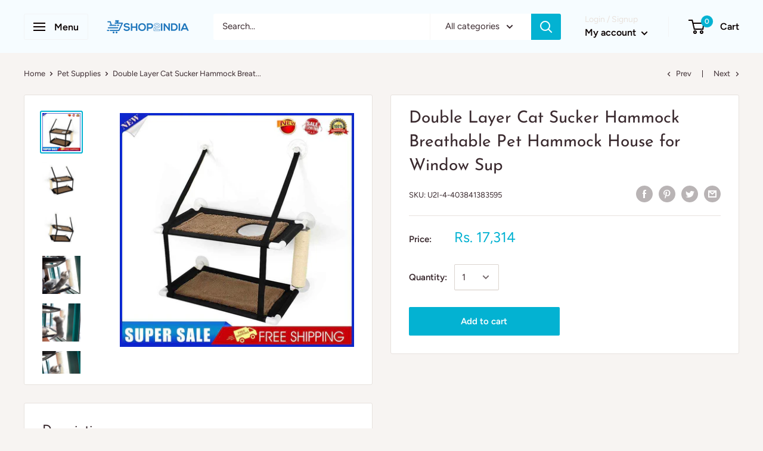

--- FILE ---
content_type: text/html; charset=utf-8
request_url: https://shop2india.com/collections/pet-supplies/products/double-layer-cat-sucker-hammock-breathable-pet-hammock-house-for-window-sup
body_size: 79380
content:
<!doctype html>
<html class="no-js" lang="en">
  <head>
    <meta name="google-site-verification" content="oIvTtAzKJeNrFmOvuud1_HokQp79nt5fnYW9lU7VnmU" />
    <meta charset="utf-8"> 
    <meta name="viewport" content="width=device-width, initial-scale=1.0, height=device-height, minimum-scale=1.0, maximum-scale=1.0">
    <meta name="theme-color" content="#03b2d2"><title>Double Layer Cat Sucker Hammock Breathable Pet Hammock House for Windo &ndash; SHOP2INDIA GATEWAY
</title><meta name="description" content="Item Name: Double Layer Cat Sucker Hammock Breathable Pet Hammock House for Window Sup. Smart TV Box Android Quad Core HDMI 1080P Wifi Streaming Media Player UK Specification: Material: coral fleece + tarpaulin + j sisal + pipe fittings Size: 60x31cm/23.62x12.20inch Color as shown Layers: 2 layers Included accessories:"><link rel="canonical" href="https://shop2india.com/products/double-layer-cat-sucker-hammock-breathable-pet-hammock-house-for-window-sup"><link rel="shortcut icon" href="//shop2india.com/cdn/shop/files/Untitled-4-01_48x48.png?v=1613522769" type="image/png"><link rel="stylesheet" href="//shop2india.com/cdn/shop/t/8/assets/theme.scss.css?v=142048120075961587591759259767">

    <meta property="og:type" content="product">
  <meta property="og:title" content="Double Layer Cat Sucker Hammock Breathable Pet Hammock House for Window Sup"><meta property="og:image" content="http://shop2india.com/cdn/shop/products/s-l1200_d95f5207-eba1-45f0-bfc8-8beb0e48470a_1024x.jpg?v=1674078611">
    <meta property="og:image:secure_url" content="https://shop2india.com/cdn/shop/products/s-l1200_d95f5207-eba1-45f0-bfc8-8beb0e48470a_1024x.jpg?v=1674078611"><meta property="og:image" content="http://shop2india.com/cdn/shop/products/s-l1200_73dd2705-47a6-49f7-8770-b395ef82666a_1024x.jpg?v=1674078613">
    <meta property="og:image:secure_url" content="https://shop2india.com/cdn/shop/products/s-l1200_73dd2705-47a6-49f7-8770-b395ef82666a_1024x.jpg?v=1674078613"><meta property="og:image" content="http://shop2india.com/cdn/shop/products/s-l1200_53c3ed87-3353-4596-adea-a7300b22125d_1024x.jpg?v=1674078615">
    <meta property="og:image:secure_url" content="https://shop2india.com/cdn/shop/products/s-l1200_53c3ed87-3353-4596-adea-a7300b22125d_1024x.jpg?v=1674078615"><meta property="product:price:amount" content="17,314.00">
  <meta property="product:price:currency" content="INR"><meta property="og:description" content="Item Name: Double Layer Cat Sucker Hammock Breathable Pet Hammock House for Window Sup. Smart TV Box Android Quad Core HDMI 1080P Wifi Streaming Media Player UK Specification: Material: coral fleece + tarpaulin + j sisal + pipe fittings Size: 60x31cm/23.62x12.20inch Color as shown Layers: 2 layers Included accessories:"><meta property="og:url" content="https://shop2india.com/products/double-layer-cat-sucker-hammock-breathable-pet-hammock-house-for-window-sup">
<meta property="og:site_name" content="SHOP2INDIA GATEWAY"><meta name="twitter:card" content="summary"><meta name="twitter:title" content="Double Layer Cat Sucker Hammock Breathable Pet Hammock House for Window Sup">
  <meta name="twitter:description" content="Item Name: Double Layer Cat Sucker Hammock Breathable Pet Hammock House for Window Sup. Smart TV Box Android Quad Core HDMI 1080P Wifi Streaming Media Player UK Specification: Material: coral fleece + tarpaulin + j sisal + pipe fittings Size: 60x31cm/23.62x12.20inch Color as shown Layers: 2 layers Included accessories: mesh x1, tube x12, joint x12, suction cup x6, sisal column x1, fixing nail x2 Suction cup installation method: 1. Wipe the suction cup clean with a wet wipe. 2. Wipe the contact glass surface with a wet towel. 3. Squeeze the suction cup hard to squeeze out the internal air, wait for 10 minutes to dry before use. Kind Tips: Be sure to clean windows and suction cups before installation. If there is water in the window, the suction cup will not stick. The suction cup can be soaked in">
  <meta name="twitter:image" content="https://shop2india.com/cdn/shop/products/s-l1200_d95f5207-eba1-45f0-bfc8-8beb0e48470a_600x600_crop_center.jpg?v=1674078611">
<link rel="preconnect" href="//fonts.shopifycdn.com">
    <link rel="dns-prefetch" href="//productreviews.shopifycdn.com">
    <link rel="dns-prefetch" href="//maps.googleapis.com">
    <link rel="dns-prefetch" href="//maps.gstatic.com">

  <script>window.performance && window.performance.mark && window.performance.mark('shopify.content_for_header.start');</script><meta id="shopify-digital-wallet" name="shopify-digital-wallet" content="/30015881354/digital_wallets/dialog">
<link rel="alternate" type="application/json+oembed" href="https://shop2india.com/products/double-layer-cat-sucker-hammock-breathable-pet-hammock-house-for-window-sup.oembed">
<script async="async" src="/checkouts/internal/preloads.js?locale=en-IN"></script>
<script id="shopify-features" type="application/json">{"accessToken":"65a2233866c6be9f23b9bedd3757b64d","betas":["rich-media-storefront-analytics"],"domain":"shop2india.com","predictiveSearch":true,"shopId":30015881354,"locale":"en"}</script>
<script>var Shopify = Shopify || {};
Shopify.shop = "uniqueindia-shopping.myshopify.com";
Shopify.locale = "en";
Shopify.currency = {"active":"INR","rate":"1.0"};
Shopify.country = "IN";
Shopify.theme = {"name":"Demo uniqueindia-shopping.myshopify.com","id":86093955210,"schema_name":"Warehouse","schema_version":"1.6.5","theme_store_id":null,"role":"main"};
Shopify.theme.handle = "null";
Shopify.theme.style = {"id":null,"handle":null};
Shopify.cdnHost = "shop2india.com/cdn";
Shopify.routes = Shopify.routes || {};
Shopify.routes.root = "/";</script>
<script type="module">!function(o){(o.Shopify=o.Shopify||{}).modules=!0}(window);</script>
<script>!function(o){function n(){var o=[];function n(){o.push(Array.prototype.slice.apply(arguments))}return n.q=o,n}var t=o.Shopify=o.Shopify||{};t.loadFeatures=n(),t.autoloadFeatures=n()}(window);</script>
<script id="shop-js-analytics" type="application/json">{"pageType":"product"}</script>
<script defer="defer" async type="module" src="//shop2india.com/cdn/shopifycloud/shop-js/modules/v2/client.init-shop-cart-sync_BT-GjEfc.en.esm.js"></script>
<script defer="defer" async type="module" src="//shop2india.com/cdn/shopifycloud/shop-js/modules/v2/chunk.common_D58fp_Oc.esm.js"></script>
<script defer="defer" async type="module" src="//shop2india.com/cdn/shopifycloud/shop-js/modules/v2/chunk.modal_xMitdFEc.esm.js"></script>
<script type="module">
  await import("//shop2india.com/cdn/shopifycloud/shop-js/modules/v2/client.init-shop-cart-sync_BT-GjEfc.en.esm.js");
await import("//shop2india.com/cdn/shopifycloud/shop-js/modules/v2/chunk.common_D58fp_Oc.esm.js");
await import("//shop2india.com/cdn/shopifycloud/shop-js/modules/v2/chunk.modal_xMitdFEc.esm.js");

  window.Shopify.SignInWithShop?.initShopCartSync?.({"fedCMEnabled":true,"windoidEnabled":true});

</script>
<script>(function() {
  var isLoaded = false;
  function asyncLoad() {
    if (isLoaded) return;
    isLoaded = true;
    var urls = ["https:\/\/sr-cdn.shiprocket.in\/sr-promise\/static\/uc.js?channel_id=4\u0026sr_company_id=637383\u0026shop=uniqueindia-shopping.myshopify.com"];
    for (var i = 0; i < urls.length; i++) {
      var s = document.createElement('script');
      s.type = 'text/javascript';
      s.async = true;
      s.src = urls[i];
      var x = document.getElementsByTagName('script')[0];
      x.parentNode.insertBefore(s, x);
    }
  };
  if(window.attachEvent) {
    window.attachEvent('onload', asyncLoad);
  } else {
    window.addEventListener('load', asyncLoad, false);
  }
})();</script>
<script id="__st">var __st={"a":30015881354,"offset":19800,"reqid":"ac266c42-7734-4dbd-be86-a201319d3cde-1769212508","pageurl":"shop2india.com\/collections\/pet-supplies\/products\/double-layer-cat-sucker-hammock-breathable-pet-hammock-house-for-window-sup","u":"7a828266b020","p":"product","rtyp":"product","rid":7716989403304};</script>
<script>window.ShopifyPaypalV4VisibilityTracking = true;</script>
<script id="captcha-bootstrap">!function(){'use strict';const t='contact',e='account',n='new_comment',o=[[t,t],['blogs',n],['comments',n],[t,'customer']],c=[[e,'customer_login'],[e,'guest_login'],[e,'recover_customer_password'],[e,'create_customer']],r=t=>t.map((([t,e])=>`form[action*='/${t}']:not([data-nocaptcha='true']) input[name='form_type'][value='${e}']`)).join(','),a=t=>()=>t?[...document.querySelectorAll(t)].map((t=>t.form)):[];function s(){const t=[...o],e=r(t);return a(e)}const i='password',u='form_key',d=['recaptcha-v3-token','g-recaptcha-response','h-captcha-response',i],f=()=>{try{return window.sessionStorage}catch{return}},m='__shopify_v',_=t=>t.elements[u];function p(t,e,n=!1){try{const o=window.sessionStorage,c=JSON.parse(o.getItem(e)),{data:r}=function(t){const{data:e,action:n}=t;return t[m]||n?{data:e,action:n}:{data:t,action:n}}(c);for(const[e,n]of Object.entries(r))t.elements[e]&&(t.elements[e].value=n);n&&o.removeItem(e)}catch(o){console.error('form repopulation failed',{error:o})}}const l='form_type',E='cptcha';function T(t){t.dataset[E]=!0}const w=window,h=w.document,L='Shopify',v='ce_forms',y='captcha';let A=!1;((t,e)=>{const n=(g='f06e6c50-85a8-45c8-87d0-21a2b65856fe',I='https://cdn.shopify.com/shopifycloud/storefront-forms-hcaptcha/ce_storefront_forms_captcha_hcaptcha.v1.5.2.iife.js',D={infoText:'Protected by hCaptcha',privacyText:'Privacy',termsText:'Terms'},(t,e,n)=>{const o=w[L][v],c=o.bindForm;if(c)return c(t,g,e,D).then(n);var r;o.q.push([[t,g,e,D],n]),r=I,A||(h.body.append(Object.assign(h.createElement('script'),{id:'captcha-provider',async:!0,src:r})),A=!0)});var g,I,D;w[L]=w[L]||{},w[L][v]=w[L][v]||{},w[L][v].q=[],w[L][y]=w[L][y]||{},w[L][y].protect=function(t,e){n(t,void 0,e),T(t)},Object.freeze(w[L][y]),function(t,e,n,w,h,L){const[v,y,A,g]=function(t,e,n){const i=e?o:[],u=t?c:[],d=[...i,...u],f=r(d),m=r(i),_=r(d.filter((([t,e])=>n.includes(e))));return[a(f),a(m),a(_),s()]}(w,h,L),I=t=>{const e=t.target;return e instanceof HTMLFormElement?e:e&&e.form},D=t=>v().includes(t);t.addEventListener('submit',(t=>{const e=I(t);if(!e)return;const n=D(e)&&!e.dataset.hcaptchaBound&&!e.dataset.recaptchaBound,o=_(e),c=g().includes(e)&&(!o||!o.value);(n||c)&&t.preventDefault(),c&&!n&&(function(t){try{if(!f())return;!function(t){const e=f();if(!e)return;const n=_(t);if(!n)return;const o=n.value;o&&e.removeItem(o)}(t);const e=Array.from(Array(32),(()=>Math.random().toString(36)[2])).join('');!function(t,e){_(t)||t.append(Object.assign(document.createElement('input'),{type:'hidden',name:u})),t.elements[u].value=e}(t,e),function(t,e){const n=f();if(!n)return;const o=[...t.querySelectorAll(`input[type='${i}']`)].map((({name:t})=>t)),c=[...d,...o],r={};for(const[a,s]of new FormData(t).entries())c.includes(a)||(r[a]=s);n.setItem(e,JSON.stringify({[m]:1,action:t.action,data:r}))}(t,e)}catch(e){console.error('failed to persist form',e)}}(e),e.submit())}));const S=(t,e)=>{t&&!t.dataset[E]&&(n(t,e.some((e=>e===t))),T(t))};for(const o of['focusin','change'])t.addEventListener(o,(t=>{const e=I(t);D(e)&&S(e,y())}));const B=e.get('form_key'),M=e.get(l),P=B&&M;t.addEventListener('DOMContentLoaded',(()=>{const t=y();if(P)for(const e of t)e.elements[l].value===M&&p(e,B);[...new Set([...A(),...v().filter((t=>'true'===t.dataset.shopifyCaptcha))])].forEach((e=>S(e,t)))}))}(h,new URLSearchParams(w.location.search),n,t,e,['guest_login'])})(!0,!0)}();</script>
<script integrity="sha256-4kQ18oKyAcykRKYeNunJcIwy7WH5gtpwJnB7kiuLZ1E=" data-source-attribution="shopify.loadfeatures" defer="defer" src="//shop2india.com/cdn/shopifycloud/storefront/assets/storefront/load_feature-a0a9edcb.js" crossorigin="anonymous"></script>
<script data-source-attribution="shopify.dynamic_checkout.dynamic.init">var Shopify=Shopify||{};Shopify.PaymentButton=Shopify.PaymentButton||{isStorefrontPortableWallets:!0,init:function(){window.Shopify.PaymentButton.init=function(){};var t=document.createElement("script");t.src="https://shop2india.com/cdn/shopifycloud/portable-wallets/latest/portable-wallets.en.js",t.type="module",document.head.appendChild(t)}};
</script>
<script data-source-attribution="shopify.dynamic_checkout.buyer_consent">
  function portableWalletsHideBuyerConsent(e){var t=document.getElementById("shopify-buyer-consent"),n=document.getElementById("shopify-subscription-policy-button");t&&n&&(t.classList.add("hidden"),t.setAttribute("aria-hidden","true"),n.removeEventListener("click",e))}function portableWalletsShowBuyerConsent(e){var t=document.getElementById("shopify-buyer-consent"),n=document.getElementById("shopify-subscription-policy-button");t&&n&&(t.classList.remove("hidden"),t.removeAttribute("aria-hidden"),n.addEventListener("click",e))}window.Shopify?.PaymentButton&&(window.Shopify.PaymentButton.hideBuyerConsent=portableWalletsHideBuyerConsent,window.Shopify.PaymentButton.showBuyerConsent=portableWalletsShowBuyerConsent);
</script>
<script data-source-attribution="shopify.dynamic_checkout.cart.bootstrap">document.addEventListener("DOMContentLoaded",(function(){function t(){return document.querySelector("shopify-accelerated-checkout-cart, shopify-accelerated-checkout")}if(t())Shopify.PaymentButton.init();else{new MutationObserver((function(e,n){t()&&(Shopify.PaymentButton.init(),n.disconnect())})).observe(document.body,{childList:!0,subtree:!0})}}));
</script>

<script>window.performance && window.performance.mark && window.performance.mark('shopify.content_for_header.end');</script>
<script src="//shop2india.com/cdn/shop/t/8/assets/ndnapps-contactform-script.js?v=140274395675901975741582189799" type="text/javascript"></script>

    
  <script type="application/ld+json">
  {
    "@context": "http://schema.org",
    "@type": "Product",
    "offers": [{
          "@type": "Offer",
          "name": "Default Title",
          "availability":"https://schema.org/InStock",
          "price": "17,314.00",
          "priceCurrency": "INR",
          "priceValidUntil": "2026-02-03","sku": "U2I-4-403841383595","url": "/collections/pet-supplies/products/double-layer-cat-sucker-hammock-breathable-pet-hammock-house-for-window-sup/products/double-layer-cat-sucker-hammock-breathable-pet-hammock-house-for-window-sup?variant=43097004540072"
        }
],

    "brand": {
      "name": "Shop2IndiaBei5"
    },
    "name": "Double Layer Cat Sucker Hammock Breathable Pet Hammock House for Window Sup",
    "description": "Item Name: Double Layer Cat Sucker Hammock Breathable Pet Hammock House for Window Sup. Smart TV Box Android Quad Core HDMI 1080P Wifi Streaming Media Player UK\n\t\t\t\t\n\nSpecification:\nMaterial: coral fleece + tarpaulin + j sisal + pipe fittings\nSize: 60x31cm\/23.62x12.20inch\nColor as shown\nLayers: 2 layers\nIncluded accessories: mesh x1, tube x12, joint x12, suction cup x6, sisal column x1, fixing nail x2\nSuction cup installation method:\n1. Wipe the suction cup clean with a wet wipe.\n2. Wipe the contact glass surface with a wet towel.\n3. Squeeze the suction cup hard to squeeze out the internal air, wait for 10 minutes to dry before use.\n\nKind Tips:\nBe sure to clean windows and suction cups before installation. If there is water in the window, the suction cup will not stick.\nThe suction cup can be soaked in hot water before use, which can increase the adsorption force.\nDue to the different monitor and light effect, the actual color of the item might be slightly different from the color showed on the pictures. Thank you!\nPlease allow 1-2cm measuring deviation due to manual measurement.",
    "category": "Pet Supplies",
    "url": "/collections/pet-supplies/products/double-layer-cat-sucker-hammock-breathable-pet-hammock-house-for-window-sup/products/double-layer-cat-sucker-hammock-breathable-pet-hammock-house-for-window-sup",
    "sku": "U2I-4-403841383595",
    "image": {
      "@type": "ImageObject",
      "url": "https://shop2india.com/cdn/shop/products/s-l1200_d95f5207-eba1-45f0-bfc8-8beb0e48470a_1024x.jpg?v=1674078611",
      "image": "https://shop2india.com/cdn/shop/products/s-l1200_d95f5207-eba1-45f0-bfc8-8beb0e48470a_1024x.jpg?v=1674078611",
      "name": "Double Layer Cat Sucker Hammock Breathable Pet Hammock House for Window Sup",
      "width": "1024",
      "height": "1024"
    }
  }
  </script>



  <script type="application/ld+json">
  {
    "@context": "http://schema.org",
    "@type": "BreadcrumbList",
  "itemListElement": [{
      "@type": "ListItem",
      "position": 1,
      "name": "Home",
      "item": "https://shop2india.com"
    },{
          "@type": "ListItem",
          "position": 2,
          "name": "Pet Supplies",
          "item": "https://shop2india.com/collections/pet-supplies"
        }, {
          "@type": "ListItem",
          "position": 3,
          "name": "Double Layer Cat Sucker Hammock Breathable Pet Hammock House for Window Sup",
          "item": "https://shop2india.com/collections/pet-supplies/products/double-layer-cat-sucker-hammock-breathable-pet-hammock-house-for-window-sup"
        }]
  }
  </script>


    <script>
      // This allows to expose several variables to the global scope, to be used in scripts
      window.theme = {
        template: "product",
        localeRootUrl: '',
        shopCurrency: "INR",
        cartCount: 0,
        customerId: null,
        moneyFormat: "Rs. {{amount}}",
        moneyWithCurrencyFormat: "Rs. {{amount}}",
        useNativeMultiCurrency: false,
        currencyConversionEnabled: false,
        currencyConversionMoneyFormat: "money_format",
        currencyConversionRoundAmounts: false,
        showDiscount: true,
        discountMode: "percentage",
        searchMode: "product",
        cartType: "page"
      };

      window.languages = {
        collectionOnSaleLabel: "Save {{savings}}",
        productFormUnavailable: "Unavailable",
        productFormAddToCart: "Add to cart",
        productFormSoldOut: "Sold out",
        shippingEstimatorNoResults: "No shipping could be found for your address.",
        shippingEstimatorOneResult: "There is one shipping rate for your address:",
        shippingEstimatorMultipleResults: "There are {{count}} shipping rates for your address:",
        shippingEstimatorErrors: "There are some errors:"
      };

      window.lazySizesConfig = {
        loadHidden: false,
        hFac: 0.8,
        expFactor: 3,
        customMedia: {
          '--phone': '(max-width: 640px)',
          '--tablet': '(min-width: 641px) and (max-width: 1023px)',
          '--lap': '(min-width: 1024px)'
        }
      };

      document.documentElement.className = document.documentElement.className.replace('no-js', 'js');
    </script>

    <script src="//shop2india.com/cdn/shop/t/8/assets/lazysizes.min.js?v=38423348123636194381580497048" async></script>

    
<script src="https://ajax.googleapis.com/ajax/libs/jquery/3.4.1/jquery.min.js"></script>
    <script src="//polyfill-fastly.net/v3/polyfill.min.js?unknown=polyfill&features=fetch,Element.prototype.closest,Element.prototype.matches,Element.prototype.remove,Element.prototype.classList,Array.prototype.includes,Array.prototype.fill,String.prototype.includes,String.prototype.padStart,Object.assign,CustomEvent,Intl,URL,DOMTokenList,IntersectionObserver,IntersectionObserverEntry" defer></script>
    <script src="//shop2india.com/cdn/shop/t/8/assets/libs.min.js?v=36629197183099365621580497049" defer></script>
    <script src="//shop2india.com/cdn/shop/t/8/assets/theme.min.js?v=39784513580163524061580497051" defer></script>
    <script src="//shop2india.com/cdn/shop/t/8/assets/custom.js?v=90373254691674712701580497045" defer></script>
    
        <!-- SlideRule Script Start -->
        <script name="sliderule-tracking" data-ot-ignore>
(function(){
	slideruleData = {
    "version":"v0.0.1",
    "referralExclusion":"/(paypal|visa|MasterCard|clicksafe|arcot\.com|geschuetzteinkaufen|checkout\.shopify\.com|checkout\.rechargeapps\.com|portal\.afterpay\.com|payfort)/",
    "googleSignals":true,
    "anonymizeIp":true,
    "productClicks":true,
    "persistentUserId":true,
    "hideBranding":false,
    "ecommerce":{"currencyCode":"INR",
    "impressions":[]},
    "pageType":"product",
	"destinations":{"google_analytics_4":{"measurementIds":["G-WJ2L5BFWRJ"]}},
    "cookieUpdate":true
	}

	
		slideruleData.themeMode = "live"
	

	
		slideruleData.collection = {
			handle: "pet-supplies",
			description: null,
			id: 164950343818,
			title: "Pet Supplies",
			products_count: 15834,
			all_products_count: 15834,
		}
		slideruleData.collection.rawProducts = [
			
				{"id":7698054611112,"title":"Pet Dog Training Bite Tug Toys with Handle for Pet Chew Play Tug-20cm","handle":"pet-dog-training-bite-tug-toys-with-handle-for-pet-chew-play-tug-20cm","description":"\u003cp\u003eITEM NAME:Pet Dog Training Bite Tug Toys with Handle for Pet Chew Play Tug-20cm Description: Durable and safety training biting pillow tug .Prevent dogs from scratching and biting. Made from high quality material, safe enough for your pets to play. Perfect for small young dog training and interactive play. Great for all bite work training.and also great for tug of war games and outdoor exercise. Funny pet chew training toys for pet to chew play fetch. Specification: Material: Linen Tug-20cm Size(LxWxT): Approx.20x8x5cm\/7.87x3.15x1.97in; Handle Length: Approx.13.5cm\/5.31in Tug-30cm Size(LxWxT): Approx.30x8x5cm\/11.81x3.15x1.97in; Handle Length: Approx.13.5cm\/5.31in Pillow Size(LxW): Approx.26x19cm\/10.24x7.48in Package Includes: 1x Pet Chew Toy Note: Due to the light and screen setting difference, the item's color may be slightly different from the pictures. Please allow slight dimension difference due to different manual measurement..Funny pet chew training toys for pet to chew play fetch. Durable and safety training biting pillow tug.  Prevent dogs from scratching and biting. 1x Pet Chew Toy. Perfect for small young dog training and interactive play.\u003c\/p\u003e","published_at":"2023-01-06T04:15:48+05:30","created_at":"2023-01-06T04:15:48+05:30","vendor":"Shop2IndiaBei","type":"Pet Supplies","tags":["Pet Supplies"],"price":209000,"price_min":209000,"price_max":209000,"available":true,"price_varies":false,"compare_at_price":null,"compare_at_price_min":0,"compare_at_price_max":0,"compare_at_price_varies":false,"variants":[{"id":43056150085800,"title":"Default Title","option1":"Default Title","option2":null,"option3":null,"sku":"S2IG--2-233461499813","requires_shipping":true,"taxable":true,"featured_image":null,"available":true,"name":"Pet Dog Training Bite Tug Toys with Handle for Pet Chew Play Tug-20cm","public_title":null,"options":["Default Title"],"price":209000,"weight":0,"compare_at_price":null,"inventory_management":"shopify","barcode":null,"requires_selling_plan":false,"selling_plan_allocations":[]}],"images":["\/\/shop2india.com\/cdn\/shop\/products\/s-l2000__94356_43341f34-bc5a-46c0-b906-b2ff2ea0790e.jpg?v=1672958754","\/\/shop2india.com\/cdn\/shop\/products\/s-l2000__13440_13e6b9f1-8f6b-4833-9bc1-9137e143a9f6.jpg?v=1672958754","\/\/shop2india.com\/cdn\/shop\/products\/s-l2000__04622_f8b8c5c1-e11a-4ce0-b224-bc8dda944106.jpg?v=1672958754","\/\/shop2india.com\/cdn\/shop\/products\/s-l2000__61054_f39eceee-839b-4850-84d7-c2a266ee57b1.jpg?v=1672958754","\/\/shop2india.com\/cdn\/shop\/products\/s-l2000__14993_eb4d3d00-2140-49b4-af8a-cb5d1a79690f.jpg?v=1672958754","\/\/shop2india.com\/cdn\/shop\/products\/s-l2000__13783_b7cb3c47-8acc-4d36-ab4f-bf39ac08b39a.jpg?v=1672958754","\/\/shop2india.com\/cdn\/shop\/products\/s-l2000__40072_0fa2b891-0de8-4ff2-af38-5bf8c0e61f54.jpg?v=1672958754"],"featured_image":"\/\/shop2india.com\/cdn\/shop\/products\/s-l2000__94356_43341f34-bc5a-46c0-b906-b2ff2ea0790e.jpg?v=1672958754","options":["Title"],"media":[{"alt":"Pet Dog Training Bite Tug Toys with Handle for Pet Chew Play Tug-20cm","id":27863109992616,"position":1,"preview_image":{"aspect_ratio":1.0,"height":1024,"width":1024,"src":"\/\/shop2india.com\/cdn\/shop\/products\/s-l2000__94356_43341f34-bc5a-46c0-b906-b2ff2ea0790e.jpg?v=1672958754"},"aspect_ratio":1.0,"height":1024,"media_type":"image","src":"\/\/shop2india.com\/cdn\/shop\/products\/s-l2000__94356_43341f34-bc5a-46c0-b906-b2ff2ea0790e.jpg?v=1672958754","width":1024},{"alt":"Pet Dog Training Bite Tug Toys with Handle for Pet Chew Play Tug-20cm","id":27863110025384,"position":2,"preview_image":{"aspect_ratio":1.0,"height":1024,"width":1024,"src":"\/\/shop2india.com\/cdn\/shop\/products\/s-l2000__13440_13e6b9f1-8f6b-4833-9bc1-9137e143a9f6.jpg?v=1672958754"},"aspect_ratio":1.0,"height":1024,"media_type":"image","src":"\/\/shop2india.com\/cdn\/shop\/products\/s-l2000__13440_13e6b9f1-8f6b-4833-9bc1-9137e143a9f6.jpg?v=1672958754","width":1024},{"alt":"Pet Dog Training Bite Tug Toys with Handle for Pet Chew Play Tug-20cm","id":27863110058152,"position":3,"preview_image":{"aspect_ratio":1.0,"height":1024,"width":1024,"src":"\/\/shop2india.com\/cdn\/shop\/products\/s-l2000__04622_f8b8c5c1-e11a-4ce0-b224-bc8dda944106.jpg?v=1672958754"},"aspect_ratio":1.0,"height":1024,"media_type":"image","src":"\/\/shop2india.com\/cdn\/shop\/products\/s-l2000__04622_f8b8c5c1-e11a-4ce0-b224-bc8dda944106.jpg?v=1672958754","width":1024},{"alt":"Pet Dog Training Bite Tug Toys with Handle for Pet Chew Play Tug-20cm","id":27863110090920,"position":4,"preview_image":{"aspect_ratio":1.0,"height":1024,"width":1024,"src":"\/\/shop2india.com\/cdn\/shop\/products\/s-l2000__61054_f39eceee-839b-4850-84d7-c2a266ee57b1.jpg?v=1672958754"},"aspect_ratio":1.0,"height":1024,"media_type":"image","src":"\/\/shop2india.com\/cdn\/shop\/products\/s-l2000__61054_f39eceee-839b-4850-84d7-c2a266ee57b1.jpg?v=1672958754","width":1024},{"alt":"Pet Dog Training Bite Tug Toys with Handle for Pet Chew Play Tug-20cm","id":27863110123688,"position":5,"preview_image":{"aspect_ratio":1.0,"height":1024,"width":1024,"src":"\/\/shop2india.com\/cdn\/shop\/products\/s-l2000__14993_eb4d3d00-2140-49b4-af8a-cb5d1a79690f.jpg?v=1672958754"},"aspect_ratio":1.0,"height":1024,"media_type":"image","src":"\/\/shop2india.com\/cdn\/shop\/products\/s-l2000__14993_eb4d3d00-2140-49b4-af8a-cb5d1a79690f.jpg?v=1672958754","width":1024},{"alt":"Pet Dog Training Bite Tug Toys with Handle for Pet Chew Play Tug-20cm","id":27863110156456,"position":6,"preview_image":{"aspect_ratio":1.0,"height":1024,"width":1024,"src":"\/\/shop2india.com\/cdn\/shop\/products\/s-l2000__13783_b7cb3c47-8acc-4d36-ab4f-bf39ac08b39a.jpg?v=1672958754"},"aspect_ratio":1.0,"height":1024,"media_type":"image","src":"\/\/shop2india.com\/cdn\/shop\/products\/s-l2000__13783_b7cb3c47-8acc-4d36-ab4f-bf39ac08b39a.jpg?v=1672958754","width":1024},{"alt":"Pet Dog Training Bite Tug Toys with Handle for Pet Chew Play Tug-20cm","id":27863110189224,"position":7,"preview_image":{"aspect_ratio":1.0,"height":1024,"width":1024,"src":"\/\/shop2india.com\/cdn\/shop\/products\/s-l2000__40072_0fa2b891-0de8-4ff2-af38-5bf8c0e61f54.jpg?v=1672958754"},"aspect_ratio":1.0,"height":1024,"media_type":"image","src":"\/\/shop2india.com\/cdn\/shop\/products\/s-l2000__40072_0fa2b891-0de8-4ff2-af38-5bf8c0e61f54.jpg?v=1672958754","width":1024}],"requires_selling_plan":false,"selling_plan_groups":[],"content":"\u003cp\u003eITEM NAME:Pet Dog Training Bite Tug Toys with Handle for Pet Chew Play Tug-20cm Description: Durable and safety training biting pillow tug .Prevent dogs from scratching and biting. Made from high quality material, safe enough for your pets to play. Perfect for small young dog training and interactive play. Great for all bite work training.and also great for tug of war games and outdoor exercise. Funny pet chew training toys for pet to chew play fetch. Specification: Material: Linen Tug-20cm Size(LxWxT): Approx.20x8x5cm\/7.87x3.15x1.97in; Handle Length: Approx.13.5cm\/5.31in Tug-30cm Size(LxWxT): Approx.30x8x5cm\/11.81x3.15x1.97in; Handle Length: Approx.13.5cm\/5.31in Pillow Size(LxW): Approx.26x19cm\/10.24x7.48in Package Includes: 1x Pet Chew Toy Note: Due to the light and screen setting difference, the item's color may be slightly different from the pictures. Please allow slight dimension difference due to different manual measurement..Funny pet chew training toys for pet to chew play fetch. Durable and safety training biting pillow tug.  Prevent dogs from scratching and biting. 1x Pet Chew Toy. Perfect for small young dog training and interactive play.\u003c\/p\u003e"},
			
				{"id":7697239736488,"title":"Portable Durable Pet Hairdryer Pet Grooming Kit","handle":"portable-durable-pet-hairdryer-pet-grooming-kit","description":"\u003cp\u003eITEM NAME:Portable Durable Pet Hairdryer Pet Grooming Kit Description: Brand new and high quality. It is lightweight, portable, durable and easy to use. Provide your pet salon- like service at home without spending extra money. The brush nozzle have the pulling function, which can make  style, perfect for Teddy Bear and other curly hair pets. Fit for S22-2300,VS22-2300,TS22-2300 pet hair dryer. Specification: Material: Plastic Size(DxH): Approx.5.2x13.5cm\/2.05x5.31inch Mouth Part Size(LxW): Approx.1x0.6cm\/0.39x0.24inch Package Includes: 1 Piece Pet Hair Dryer Nozzle Note: Please allow slightly difference due to manual measurement. Color may be slightly different since different monitor. Thanks! SKU: DMO0018986064027389.It is lightweight, portable, durable and easy to use. Fit for S22-2300,VS22-2300,TS22-2300 pet hair dryer. 1 Piece Pet Hair Dryer Nozzle. SKU: DMO0018986064027389. Color may be slightly different since different monitor.\u003c\/p\u003e","published_at":"2023-01-05T23:26:33+05:30","created_at":"2023-01-05T23:26:33+05:30","vendor":"Shop2IndiaBei","type":"Pet Supplies","tags":["Pet Supplies"],"price":177400,"price_min":177400,"price_max":177400,"available":true,"price_varies":false,"compare_at_price":null,"compare_at_price_min":0,"compare_at_price_max":0,"compare_at_price_varies":false,"variants":[{"id":43055102361768,"title":"Default Title","option1":"Default Title","option2":null,"option3":null,"sku":"S2IG--1-143896423605","requires_shipping":true,"taxable":true,"featured_image":null,"available":true,"name":"Portable Durable Pet Hairdryer Pet Grooming Kit","public_title":null,"options":["Default Title"],"price":177400,"weight":0,"compare_at_price":null,"inventory_management":"shopify","barcode":null,"requires_selling_plan":false,"selling_plan_allocations":[]}],"images":["\/\/shop2india.com\/cdn\/shop\/products\/s-l2000__95230_1b20b901-16f3-4381-b102-01630d65f7e2.jpg?v=1672941400","\/\/shop2india.com\/cdn\/shop\/products\/s-l2000__09019_a1723763-f92c-449b-81d8-1fc1f16be412.jpg?v=1672941400","\/\/shop2india.com\/cdn\/shop\/products\/s-l2000__49608_d0039466-9636-4c90-9cf7-3dccee6fb912.jpg?v=1672941400","\/\/shop2india.com\/cdn\/shop\/products\/s-l2000__82819_9230f643-9292-4ea5-83f2-c1e0c7b2d501.jpg?v=1672941400","\/\/shop2india.com\/cdn\/shop\/products\/s-l2000__30298_bd158782-631c-44f8-be10-3e80d8f33199.jpg?v=1672941400","\/\/shop2india.com\/cdn\/shop\/products\/s-l2000__43504_391717cd-9a84-4731-8de5-bb3d4c83280f.jpg?v=1672941400","\/\/shop2india.com\/cdn\/shop\/products\/s-l2000__78097_fc37cd9c-2349-4cab-8bbb-06e6e359576b.jpg?v=1672941401","\/\/shop2india.com\/cdn\/shop\/products\/s-l2000__46739_5e8dacb6-73c2-4e46-92e6-dafcb47baaef.jpg?v=1672941401"],"featured_image":"\/\/shop2india.com\/cdn\/shop\/products\/s-l2000__95230_1b20b901-16f3-4381-b102-01630d65f7e2.jpg?v=1672941400","options":["Title"],"media":[{"alt":"Portable Durable Pet Hairdryer Pet Grooming Kit","id":27856541548712,"position":1,"preview_image":{"aspect_ratio":1.0,"height":1024,"width":1024,"src":"\/\/shop2india.com\/cdn\/shop\/products\/s-l2000__95230_1b20b901-16f3-4381-b102-01630d65f7e2.jpg?v=1672941400"},"aspect_ratio":1.0,"height":1024,"media_type":"image","src":"\/\/shop2india.com\/cdn\/shop\/products\/s-l2000__95230_1b20b901-16f3-4381-b102-01630d65f7e2.jpg?v=1672941400","width":1024},{"alt":"Portable Durable Pet Hairdryer Pet Grooming Kit","id":27856541581480,"position":2,"preview_image":{"aspect_ratio":1.0,"height":1024,"width":1024,"src":"\/\/shop2india.com\/cdn\/shop\/products\/s-l2000__09019_a1723763-f92c-449b-81d8-1fc1f16be412.jpg?v=1672941400"},"aspect_ratio":1.0,"height":1024,"media_type":"image","src":"\/\/shop2india.com\/cdn\/shop\/products\/s-l2000__09019_a1723763-f92c-449b-81d8-1fc1f16be412.jpg?v=1672941400","width":1024},{"alt":"Portable Durable Pet Hairdryer Pet Grooming Kit","id":27856541614248,"position":3,"preview_image":{"aspect_ratio":1.0,"height":1024,"width":1024,"src":"\/\/shop2india.com\/cdn\/shop\/products\/s-l2000__49608_d0039466-9636-4c90-9cf7-3dccee6fb912.jpg?v=1672941400"},"aspect_ratio":1.0,"height":1024,"media_type":"image","src":"\/\/shop2india.com\/cdn\/shop\/products\/s-l2000__49608_d0039466-9636-4c90-9cf7-3dccee6fb912.jpg?v=1672941400","width":1024},{"alt":"Portable Durable Pet Hairdryer Pet Grooming Kit","id":27856541647016,"position":4,"preview_image":{"aspect_ratio":1.0,"height":1024,"width":1024,"src":"\/\/shop2india.com\/cdn\/shop\/products\/s-l2000__82819_9230f643-9292-4ea5-83f2-c1e0c7b2d501.jpg?v=1672941400"},"aspect_ratio":1.0,"height":1024,"media_type":"image","src":"\/\/shop2india.com\/cdn\/shop\/products\/s-l2000__82819_9230f643-9292-4ea5-83f2-c1e0c7b2d501.jpg?v=1672941400","width":1024},{"alt":"Portable Durable Pet Hairdryer Pet Grooming Kit","id":27856541679784,"position":5,"preview_image":{"aspect_ratio":1.0,"height":1024,"width":1024,"src":"\/\/shop2india.com\/cdn\/shop\/products\/s-l2000__30298_bd158782-631c-44f8-be10-3e80d8f33199.jpg?v=1672941400"},"aspect_ratio":1.0,"height":1024,"media_type":"image","src":"\/\/shop2india.com\/cdn\/shop\/products\/s-l2000__30298_bd158782-631c-44f8-be10-3e80d8f33199.jpg?v=1672941400","width":1024},{"alt":"Portable Durable Pet Hairdryer Pet Grooming Kit","id":27856541712552,"position":6,"preview_image":{"aspect_ratio":1.0,"height":1024,"width":1024,"src":"\/\/shop2india.com\/cdn\/shop\/products\/s-l2000__43504_391717cd-9a84-4731-8de5-bb3d4c83280f.jpg?v=1672941400"},"aspect_ratio":1.0,"height":1024,"media_type":"image","src":"\/\/shop2india.com\/cdn\/shop\/products\/s-l2000__43504_391717cd-9a84-4731-8de5-bb3d4c83280f.jpg?v=1672941400","width":1024},{"alt":"Portable Durable Pet Hairdryer Pet Grooming Kit","id":27856541745320,"position":7,"preview_image":{"aspect_ratio":1.0,"height":1024,"width":1024,"src":"\/\/shop2india.com\/cdn\/shop\/products\/s-l2000__78097_fc37cd9c-2349-4cab-8bbb-06e6e359576b.jpg?v=1672941401"},"aspect_ratio":1.0,"height":1024,"media_type":"image","src":"\/\/shop2india.com\/cdn\/shop\/products\/s-l2000__78097_fc37cd9c-2349-4cab-8bbb-06e6e359576b.jpg?v=1672941401","width":1024},{"alt":"Portable Durable Pet Hairdryer Pet Grooming Kit","id":27856541778088,"position":8,"preview_image":{"aspect_ratio":1.0,"height":1024,"width":1024,"src":"\/\/shop2india.com\/cdn\/shop\/products\/s-l2000__46739_5e8dacb6-73c2-4e46-92e6-dafcb47baaef.jpg?v=1672941401"},"aspect_ratio":1.0,"height":1024,"media_type":"image","src":"\/\/shop2india.com\/cdn\/shop\/products\/s-l2000__46739_5e8dacb6-73c2-4e46-92e6-dafcb47baaef.jpg?v=1672941401","width":1024}],"requires_selling_plan":false,"selling_plan_groups":[],"content":"\u003cp\u003eITEM NAME:Portable Durable Pet Hairdryer Pet Grooming Kit Description: Brand new and high quality. It is lightweight, portable, durable and easy to use. Provide your pet salon- like service at home without spending extra money. The brush nozzle have the pulling function, which can make  style, perfect for Teddy Bear and other curly hair pets. Fit for S22-2300,VS22-2300,TS22-2300 pet hair dryer. Specification: Material: Plastic Size(DxH): Approx.5.2x13.5cm\/2.05x5.31inch Mouth Part Size(LxW): Approx.1x0.6cm\/0.39x0.24inch Package Includes: 1 Piece Pet Hair Dryer Nozzle Note: Please allow slightly difference due to manual measurement. Color may be slightly different since different monitor. Thanks! SKU: DMO0018986064027389.It is lightweight, portable, durable and easy to use. Fit for S22-2300,VS22-2300,TS22-2300 pet hair dryer. 1 Piece Pet Hair Dryer Nozzle. SKU: DMO0018986064027389. Color may be slightly different since different monitor.\u003c\/p\u003e"},
			
				{"id":7680131694760,"title":"Aquarium Fish Tank Plastic Plant Pruning Tongs Tweezer Pliers 50ME","handle":"aquarium-fish-tank-plastic-plant-pruning-tongs-tweezer-pliers-50me","description":"\u003cp\u003eITEM NAME:Aquarium Fish Tank Plastic Plant Pruning Tongs Tweezer Pliers 50ME.Model Number:Aquarium Pruning Tongs.\u003c\/p\u003e","published_at":"2023-01-01T21:43:43+05:30","created_at":"2023-01-01T21:43:43+05:30","vendor":"Shop2IndiaBei","type":"Pet Supplies","tags":["Pet Supplies"],"price":149500,"price_min":149500,"price_max":149500,"available":true,"price_varies":false,"compare_at_price":null,"compare_at_price_min":0,"compare_at_price_max":0,"compare_at_price_varies":false,"variants":[{"id":43031991025832,"title":"Default Title","option1":"Default Title","option2":null,"option3":null,"sku":"U2I-1-174093658535","requires_shipping":true,"taxable":true,"featured_image":null,"available":true,"name":"Aquarium Fish Tank Plastic Plant Pruning Tongs Tweezer Pliers 50ME","public_title":null,"options":["Default Title"],"price":149500,"weight":0,"compare_at_price":null,"inventory_management":"shopify","barcode":null,"requires_selling_plan":false,"selling_plan_allocations":[]}],"images":["\/\/shop2india.com\/cdn\/shop\/products\/s-l2000__03961_d2b44b7c-8d51-4f6b-863a-efc97d851bdd.jpg?v=1672589631","\/\/shop2india.com\/cdn\/shop\/products\/s-l2000__51133_dce29a5b-b899-441f-b1ae-614063672d76.jpg?v=1672589631","\/\/shop2india.com\/cdn\/shop\/products\/s-l2000__69501_f1c7a3cd-698a-4d3b-9752-2f6a2235b94a.jpg?v=1672589631","\/\/shop2india.com\/cdn\/shop\/products\/s-l2000__27765_01978e49-cb8c-483f-bcac-d3a5e41028f8.jpg?v=1672589631","\/\/shop2india.com\/cdn\/shop\/products\/s-l2000__11197_8bb0f0b7-419f-4aee-b663-3f1b5c860d93.jpg?v=1672589631","\/\/shop2india.com\/cdn\/shop\/products\/s-l2000__83154_415b6dd2-0f3f-4a96-92d3-185ecb482b7a.jpg?v=1672589631","\/\/shop2india.com\/cdn\/shop\/products\/s-l2000__03500_406b8205-39c9-429a-8973-9068683d33bd.jpg?v=1672589631","\/\/shop2india.com\/cdn\/shop\/products\/s-l2000__99030_b53728b1-12d3-4c6a-824f-62afe44b67ed.jpg?v=1672589631"],"featured_image":"\/\/shop2india.com\/cdn\/shop\/products\/s-l2000__03961_d2b44b7c-8d51-4f6b-863a-efc97d851bdd.jpg?v=1672589631","options":["Title"],"media":[{"alt":"Aquarium Fish Tank Plastic Plant Pruning Tongs Tweezer Pliers 50ME","id":27741954080936,"position":1,"preview_image":{"aspect_ratio":1.0,"height":1002,"width":1002,"src":"\/\/shop2india.com\/cdn\/shop\/products\/s-l2000__03961_d2b44b7c-8d51-4f6b-863a-efc97d851bdd.jpg?v=1672589631"},"aspect_ratio":1.0,"height":1002,"media_type":"image","src":"\/\/shop2india.com\/cdn\/shop\/products\/s-l2000__03961_d2b44b7c-8d51-4f6b-863a-efc97d851bdd.jpg?v=1672589631","width":1002},{"alt":"Aquarium Fish Tank Plastic Plant Pruning Tongs Tweezer Pliers 50ME","id":27741954113704,"position":2,"preview_image":{"aspect_ratio":1.0,"height":1002,"width":1002,"src":"\/\/shop2india.com\/cdn\/shop\/products\/s-l2000__51133_dce29a5b-b899-441f-b1ae-614063672d76.jpg?v=1672589631"},"aspect_ratio":1.0,"height":1002,"media_type":"image","src":"\/\/shop2india.com\/cdn\/shop\/products\/s-l2000__51133_dce29a5b-b899-441f-b1ae-614063672d76.jpg?v=1672589631","width":1002},{"alt":"Aquarium Fish Tank Plastic Plant Pruning Tongs Tweezer Pliers 50ME","id":27741954146472,"position":3,"preview_image":{"aspect_ratio":1.0,"height":1002,"width":1002,"src":"\/\/shop2india.com\/cdn\/shop\/products\/s-l2000__69501_f1c7a3cd-698a-4d3b-9752-2f6a2235b94a.jpg?v=1672589631"},"aspect_ratio":1.0,"height":1002,"media_type":"image","src":"\/\/shop2india.com\/cdn\/shop\/products\/s-l2000__69501_f1c7a3cd-698a-4d3b-9752-2f6a2235b94a.jpg?v=1672589631","width":1002},{"alt":"Aquarium Fish Tank Plastic Plant Pruning Tongs Tweezer Pliers 50ME","id":27741954179240,"position":4,"preview_image":{"aspect_ratio":1.0,"height":1002,"width":1002,"src":"\/\/shop2india.com\/cdn\/shop\/products\/s-l2000__27765_01978e49-cb8c-483f-bcac-d3a5e41028f8.jpg?v=1672589631"},"aspect_ratio":1.0,"height":1002,"media_type":"image","src":"\/\/shop2india.com\/cdn\/shop\/products\/s-l2000__27765_01978e49-cb8c-483f-bcac-d3a5e41028f8.jpg?v=1672589631","width":1002},{"alt":"Aquarium Fish Tank Plastic Plant Pruning Tongs Tweezer Pliers 50ME","id":27741954212008,"position":5,"preview_image":{"aspect_ratio":1.0,"height":1002,"width":1002,"src":"\/\/shop2india.com\/cdn\/shop\/products\/s-l2000__11197_8bb0f0b7-419f-4aee-b663-3f1b5c860d93.jpg?v=1672589631"},"aspect_ratio":1.0,"height":1002,"media_type":"image","src":"\/\/shop2india.com\/cdn\/shop\/products\/s-l2000__11197_8bb0f0b7-419f-4aee-b663-3f1b5c860d93.jpg?v=1672589631","width":1002},{"alt":"Aquarium Fish Tank Plastic Plant Pruning Tongs Tweezer Pliers 50ME","id":27741954244776,"position":6,"preview_image":{"aspect_ratio":1.0,"height":1002,"width":1002,"src":"\/\/shop2india.com\/cdn\/shop\/products\/s-l2000__83154_415b6dd2-0f3f-4a96-92d3-185ecb482b7a.jpg?v=1672589631"},"aspect_ratio":1.0,"height":1002,"media_type":"image","src":"\/\/shop2india.com\/cdn\/shop\/products\/s-l2000__83154_415b6dd2-0f3f-4a96-92d3-185ecb482b7a.jpg?v=1672589631","width":1002},{"alt":"Aquarium Fish Tank Plastic Plant Pruning Tongs Tweezer Pliers 50ME","id":27741954277544,"position":7,"preview_image":{"aspect_ratio":1.0,"height":1002,"width":1002,"src":"\/\/shop2india.com\/cdn\/shop\/products\/s-l2000__03500_406b8205-39c9-429a-8973-9068683d33bd.jpg?v=1672589631"},"aspect_ratio":1.0,"height":1002,"media_type":"image","src":"\/\/shop2india.com\/cdn\/shop\/products\/s-l2000__03500_406b8205-39c9-429a-8973-9068683d33bd.jpg?v=1672589631","width":1002},{"alt":"Aquarium Fish Tank Plastic Plant Pruning Tongs Tweezer Pliers 50ME","id":27741954310312,"position":8,"preview_image":{"aspect_ratio":1.0,"height":1002,"width":1002,"src":"\/\/shop2india.com\/cdn\/shop\/products\/s-l2000__99030_b53728b1-12d3-4c6a-824f-62afe44b67ed.jpg?v=1672589631"},"aspect_ratio":1.0,"height":1002,"media_type":"image","src":"\/\/shop2india.com\/cdn\/shop\/products\/s-l2000__99030_b53728b1-12d3-4c6a-824f-62afe44b67ed.jpg?v=1672589631","width":1002}],"requires_selling_plan":false,"selling_plan_groups":[],"content":"\u003cp\u003eITEM NAME:Aquarium Fish Tank Plastic Plant Pruning Tongs Tweezer Pliers 50ME.Model Number:Aquarium Pruning Tongs.\u003c\/p\u003e"},
			
				{"id":7686707380392,"title":"50gPet Clean Ear Powder Cat Dog Grooming Ear Canal Clean Powder X6K6 Health B1K9","handle":"50gpet-clean-ear-powder-cat-dog-grooming-ear-canal-clean-powder-x6k6-health-b1k9","description":"\u003cp\u003eITEM NAME:50gPet Clean Ear Powder Cat Dog Grooming Ear Canal Clean Powder X6K6 Health B1K9 Description: 100% brand new and high quality Features: The powder is formulated with high quality and mild formula, which is safe and healthy and will not harm the health of pets. It can relieve the itching of pet ears and effectively solve the problem of deafness bacteria. The large capacity of 50g can be used for a longer period of time and is economical and practical. Easy to use, just spray it on the pet's ear canal and spread it evenly with a cotton swab. Powder can help you remove pet hair without causing pain in your pet, which can dry your pet and improve hearing in the ear canal. Pet plucking hair powder only, other accessories demo in the picture is not included! Specification: Type: Pet plucking hair powder Capacity: 50g Color: As pictures shown Size: Length: app.13 cm\/5.12 in Quantity: 1 Bottle Note: 1.Please allow 0-1cm error due to manual measurement..Powder can help you remove pet hair without causing pain in your pet, which can dry your pet and improve hearing in the ear canal. Easy to use, just spray it on the pet's ear canal and spread it evenly with a cotton swab.\u003c\/p\u003e","published_at":"2023-01-03T12:06:35+05:30","created_at":"2023-01-03T12:06:35+05:30","vendor":"Shop2IndiaBei","type":"Pet Supplies","tags":["Pet Supplies"],"price":142900,"price_min":142900,"price_max":142900,"available":true,"price_varies":false,"compare_at_price":null,"compare_at_price_min":0,"compare_at_price_max":0,"compare_at_price_varies":false,"variants":[{"id":43040633192616,"title":"Default Title","option1":"Default Title","option2":null,"option3":null,"sku":"U2I-1-184202091523","requires_shipping":true,"taxable":true,"featured_image":null,"available":true,"name":"50gPet Clean Ear Powder Cat Dog Grooming Ear Canal Clean Powder X6K6 Health B1K9","public_title":null,"options":["Default Title"],"price":142900,"weight":0,"compare_at_price":null,"inventory_management":"shopify","barcode":null,"requires_selling_plan":false,"selling_plan_allocations":[]}],"images":["\/\/shop2india.com\/cdn\/shop\/products\/s-l2000__91947_987cf67b-36c2-430c-b68b-6bc671195999.jpg?v=1672727802","\/\/shop2india.com\/cdn\/shop\/products\/s-l2000__07317_4b403852-f09a-472e-b16b-a3de524cd95c.jpg?v=1672727802","\/\/shop2india.com\/cdn\/shop\/products\/s-l2000__27965_14ab4df1-bb81-4706-b22a-8128bca75eb5.jpg?v=1672727802","\/\/shop2india.com\/cdn\/shop\/products\/s-l2000__55980_12ad4839-041f-4edd-8b0d-8c84140d55d9.jpg?v=1672727802","\/\/shop2india.com\/cdn\/shop\/products\/s-l2000__13078_3b1764c8-5a77-4029-ab5d-07d9ef0c84ca.jpg?v=1672727803","\/\/shop2india.com\/cdn\/shop\/products\/s-l2000__10773_0a1b96f0-860e-4a9d-84ed-afd1c8f0754e.jpg?v=1672727803","\/\/shop2india.com\/cdn\/shop\/products\/s-l2000__89784_7f8af774-523a-40ce-959c-f3900e8064c9.jpg?v=1672727803","\/\/shop2india.com\/cdn\/shop\/products\/s-l2000__63032_5a80f970-2014-4575-be8a-c60be1852dcf.jpg?v=1672727803"],"featured_image":"\/\/shop2india.com\/cdn\/shop\/products\/s-l2000__91947_987cf67b-36c2-430c-b68b-6bc671195999.jpg?v=1672727802","options":["Title"],"media":[{"alt":"50gPet Clean Ear Powder Cat Dog Grooming Ear Canal Clean Powder X6K6 Health B1K9","id":27784439890088,"position":1,"preview_image":{"aspect_ratio":1.0,"height":1001,"width":1001,"src":"\/\/shop2india.com\/cdn\/shop\/products\/s-l2000__91947_987cf67b-36c2-430c-b68b-6bc671195999.jpg?v=1672727802"},"aspect_ratio":1.0,"height":1001,"media_type":"image","src":"\/\/shop2india.com\/cdn\/shop\/products\/s-l2000__91947_987cf67b-36c2-430c-b68b-6bc671195999.jpg?v=1672727802","width":1001},{"alt":"50gPet Clean Ear Powder Cat Dog Grooming Ear Canal Clean Powder X6K6 Health B1K9","id":27784439922856,"position":2,"preview_image":{"aspect_ratio":1.0,"height":1001,"width":1001,"src":"\/\/shop2india.com\/cdn\/shop\/products\/s-l2000__07317_4b403852-f09a-472e-b16b-a3de524cd95c.jpg?v=1672727802"},"aspect_ratio":1.0,"height":1001,"media_type":"image","src":"\/\/shop2india.com\/cdn\/shop\/products\/s-l2000__07317_4b403852-f09a-472e-b16b-a3de524cd95c.jpg?v=1672727802","width":1001},{"alt":"50gPet Clean Ear Powder Cat Dog Grooming Ear Canal Clean Powder X6K6 Health B1K9","id":27784439955624,"position":3,"preview_image":{"aspect_ratio":1.0,"height":1001,"width":1001,"src":"\/\/shop2india.com\/cdn\/shop\/products\/s-l2000__27965_14ab4df1-bb81-4706-b22a-8128bca75eb5.jpg?v=1672727802"},"aspect_ratio":1.0,"height":1001,"media_type":"image","src":"\/\/shop2india.com\/cdn\/shop\/products\/s-l2000__27965_14ab4df1-bb81-4706-b22a-8128bca75eb5.jpg?v=1672727802","width":1001},{"alt":"50gPet Clean Ear Powder Cat Dog Grooming Ear Canal Clean Powder X6K6 Health B1K9","id":27784439988392,"position":4,"preview_image":{"aspect_ratio":1.0,"height":1001,"width":1001,"src":"\/\/shop2india.com\/cdn\/shop\/products\/s-l2000__55980_12ad4839-041f-4edd-8b0d-8c84140d55d9.jpg?v=1672727802"},"aspect_ratio":1.0,"height":1001,"media_type":"image","src":"\/\/shop2india.com\/cdn\/shop\/products\/s-l2000__55980_12ad4839-041f-4edd-8b0d-8c84140d55d9.jpg?v=1672727802","width":1001},{"alt":"50gPet Clean Ear Powder Cat Dog Grooming Ear Canal Clean Powder X6K6 Health B1K9","id":27784440021160,"position":5,"preview_image":{"aspect_ratio":1.0,"height":1001,"width":1001,"src":"\/\/shop2india.com\/cdn\/shop\/products\/s-l2000__13078_3b1764c8-5a77-4029-ab5d-07d9ef0c84ca.jpg?v=1672727803"},"aspect_ratio":1.0,"height":1001,"media_type":"image","src":"\/\/shop2india.com\/cdn\/shop\/products\/s-l2000__13078_3b1764c8-5a77-4029-ab5d-07d9ef0c84ca.jpg?v=1672727803","width":1001},{"alt":"50gPet Clean Ear Powder Cat Dog Grooming Ear Canal Clean Powder X6K6 Health B1K9","id":27784440053928,"position":6,"preview_image":{"aspect_ratio":1.0,"height":1001,"width":1001,"src":"\/\/shop2india.com\/cdn\/shop\/products\/s-l2000__10773_0a1b96f0-860e-4a9d-84ed-afd1c8f0754e.jpg?v=1672727803"},"aspect_ratio":1.0,"height":1001,"media_type":"image","src":"\/\/shop2india.com\/cdn\/shop\/products\/s-l2000__10773_0a1b96f0-860e-4a9d-84ed-afd1c8f0754e.jpg?v=1672727803","width":1001},{"alt":"50gPet Clean Ear Powder Cat Dog Grooming Ear Canal Clean Powder X6K6 Health B1K9","id":27784440086696,"position":7,"preview_image":{"aspect_ratio":1.0,"height":1001,"width":1001,"src":"\/\/shop2india.com\/cdn\/shop\/products\/s-l2000__89784_7f8af774-523a-40ce-959c-f3900e8064c9.jpg?v=1672727803"},"aspect_ratio":1.0,"height":1001,"media_type":"image","src":"\/\/shop2india.com\/cdn\/shop\/products\/s-l2000__89784_7f8af774-523a-40ce-959c-f3900e8064c9.jpg?v=1672727803","width":1001},{"alt":"50gPet Clean Ear Powder Cat Dog Grooming Ear Canal Clean Powder X6K6 Health B1K9","id":27784440152232,"position":8,"preview_image":{"aspect_ratio":1.0,"height":1001,"width":1001,"src":"\/\/shop2india.com\/cdn\/shop\/products\/s-l2000__63032_5a80f970-2014-4575-be8a-c60be1852dcf.jpg?v=1672727803"},"aspect_ratio":1.0,"height":1001,"media_type":"image","src":"\/\/shop2india.com\/cdn\/shop\/products\/s-l2000__63032_5a80f970-2014-4575-be8a-c60be1852dcf.jpg?v=1672727803","width":1001}],"requires_selling_plan":false,"selling_plan_groups":[],"content":"\u003cp\u003eITEM NAME:50gPet Clean Ear Powder Cat Dog Grooming Ear Canal Clean Powder X6K6 Health B1K9 Description: 100% brand new and high quality Features: The powder is formulated with high quality and mild formula, which is safe and healthy and will not harm the health of pets. It can relieve the itching of pet ears and effectively solve the problem of deafness bacteria. The large capacity of 50g can be used for a longer period of time and is economical and practical. Easy to use, just spray it on the pet's ear canal and spread it evenly with a cotton swab. Powder can help you remove pet hair without causing pain in your pet, which can dry your pet and improve hearing in the ear canal. Pet plucking hair powder only, other accessories demo in the picture is not included! Specification: Type: Pet plucking hair powder Capacity: 50g Color: As pictures shown Size: Length: app.13 cm\/5.12 in Quantity: 1 Bottle Note: 1.Please allow 0-1cm error due to manual measurement..Powder can help you remove pet hair without causing pain in your pet, which can dry your pet and improve hearing in the ear canal. Easy to use, just spray it on the pet's ear canal and spread it evenly with a cotton swab.\u003c\/p\u003e"},
			
				{"id":7686482886824,"title":"Marimo Ball Live Algae Aquarium Plant Fish Tank Landscape Ornament 3-4c ZGE","handle":"marimo-ball-live-algae-aquarium-plant-fish-tank-landscape-ornament-3-4c-zge","description":"\u003cp\u003eITEM NAME:Marimo Ball Live Algae Aquarium Plant Fish Tank Landscape Ornament 3-4c ZGE Descriptio n Features: Green living moss ball suitable for cold or tropical aquariums. Excellent gift for your friend or loved ones to signify everlasting love.... The Japanese believe that will bring good luck. Hence, they grow it in a glass bottle with just some water \u0026amp; ceiling light. moss ball is a very popular plant in Japan. Negligible maintenance required. No carbon dioxide injection required for healthy growth. Shrimp safe. Great for getting rid of pond algae and algae in the aquarium because the moss ball out competes the algae for nutrients since they have similar diets. Also in your pond drop a couple in and let them remove nutrients that cause that ugly green water. This will also let you get rid of algae the natural way. Specifications: Material: Plastic + Live Seaweed Color: Green Size: 3-4cm\/1.18-1.57\" Package Included: 1 * Moss Ball Note: 1.Due to the light and screen setting difference, the item's color may be slightly different from the pictures. 2.Please allow slight dimension difference due to different manual measurement. 3.When entering the cylinder, such as algae ball suspended in the water, the algae ball placed in the water squeeze by hand, out of the air can sink. We offer you what you need! 1 x Marimo Moss Ball.1 x Marimo Moss Ball. Great for getting rid of pond algae and algae in the aquarium because the moss ball out competes the algae for nutrients since they have similar diets. Also in your pond drop a couple in and let them remove nutrients that cause that ugly green water.\u003c\/p\u003e","published_at":"2023-01-03T10:47:29+05:30","created_at":"2023-01-03T10:47:29+05:30","vendor":"Shop2IndiaBei","type":"Pet Supplies","tags":["Pet Supplies"],"price":138000,"price_min":138000,"price_max":138000,"available":true,"price_varies":false,"compare_at_price":null,"compare_at_price_min":0,"compare_at_price_max":0,"compare_at_price_varies":false,"variants":[{"id":43040339558568,"title":"Default Title","option1":"Default Title","option2":null,"option3":null,"sku":"U2I-1-163836920256","requires_shipping":true,"taxable":true,"featured_image":null,"available":true,"name":"Marimo Ball Live Algae Aquarium Plant Fish Tank Landscape Ornament 3-4c ZGE","public_title":null,"options":["Default Title"],"price":138000,"weight":0,"compare_at_price":null,"inventory_management":"shopify","barcode":null,"requires_selling_plan":false,"selling_plan_allocations":[]}],"images":["\/\/shop2india.com\/cdn\/shop\/products\/s-l2000__44508_ac849df4-9899-4203-9873-33c2b28dfb56.jpg?v=1672723057","\/\/shop2india.com\/cdn\/shop\/products\/s-l2000__75807_bd4c8773-6ecb-4909-8300-54526bdc7dd2.jpg?v=1672723057","\/\/shop2india.com\/cdn\/shop\/products\/s-l2000__25328_1076cdd8-cecd-4206-88bd-bfef79a6bd82.jpg?v=1672723057","\/\/shop2india.com\/cdn\/shop\/products\/s-l2000__27296_7f117b4b-3db2-4956-bc59-c81a14855347.jpg?v=1672723057","\/\/shop2india.com\/cdn\/shop\/products\/s-l2000__90833_91c0b41f-1201-4673-831e-e20552e27fe4.jpg?v=1672723057","\/\/shop2india.com\/cdn\/shop\/products\/s-l2000__54293_3a0db323-6323-43e1-b606-97ec168d92b0.jpg?v=1672723057","\/\/shop2india.com\/cdn\/shop\/products\/s-l2000__81064_54c50b61-4cd0-4439-8a6f-4a91b1d185f3.jpg?v=1672723057","\/\/shop2india.com\/cdn\/shop\/products\/s-l2000__40376_7ac7f53f-18d3-4fef-b5ac-db0d339e4784.jpg?v=1672723057"],"featured_image":"\/\/shop2india.com\/cdn\/shop\/products\/s-l2000__44508_ac849df4-9899-4203-9873-33c2b28dfb56.jpg?v=1672723057","options":["Title"],"media":[{"alt":"Marimo Ball Live Algae Aquarium Plant Fish Tank Landscape Ornament 3-4c ZGE","id":27782994264232,"position":1,"preview_image":{"aspect_ratio":1.0,"height":800,"width":800,"src":"\/\/shop2india.com\/cdn\/shop\/products\/s-l2000__44508_ac849df4-9899-4203-9873-33c2b28dfb56.jpg?v=1672723057"},"aspect_ratio":1.0,"height":800,"media_type":"image","src":"\/\/shop2india.com\/cdn\/shop\/products\/s-l2000__44508_ac849df4-9899-4203-9873-33c2b28dfb56.jpg?v=1672723057","width":800},{"alt":"Marimo Ball Live Algae Aquarium Plant Fish Tank Landscape Ornament 3-4c ZGE","id":27782994297000,"position":2,"preview_image":{"aspect_ratio":1.0,"height":800,"width":800,"src":"\/\/shop2india.com\/cdn\/shop\/products\/s-l2000__75807_bd4c8773-6ecb-4909-8300-54526bdc7dd2.jpg?v=1672723057"},"aspect_ratio":1.0,"height":800,"media_type":"image","src":"\/\/shop2india.com\/cdn\/shop\/products\/s-l2000__75807_bd4c8773-6ecb-4909-8300-54526bdc7dd2.jpg?v=1672723057","width":800},{"alt":"Marimo Ball Live Algae Aquarium Plant Fish Tank Landscape Ornament 3-4c ZGE","id":27782994329768,"position":3,"preview_image":{"aspect_ratio":1.0,"height":800,"width":800,"src":"\/\/shop2india.com\/cdn\/shop\/products\/s-l2000__25328_1076cdd8-cecd-4206-88bd-bfef79a6bd82.jpg?v=1672723057"},"aspect_ratio":1.0,"height":800,"media_type":"image","src":"\/\/shop2india.com\/cdn\/shop\/products\/s-l2000__25328_1076cdd8-cecd-4206-88bd-bfef79a6bd82.jpg?v=1672723057","width":800},{"alt":"Marimo Ball Live Algae Aquarium Plant Fish Tank Landscape Ornament 3-4c ZGE","id":27782994362536,"position":4,"preview_image":{"aspect_ratio":1.0,"height":800,"width":800,"src":"\/\/shop2india.com\/cdn\/shop\/products\/s-l2000__27296_7f117b4b-3db2-4956-bc59-c81a14855347.jpg?v=1672723057"},"aspect_ratio":1.0,"height":800,"media_type":"image","src":"\/\/shop2india.com\/cdn\/shop\/products\/s-l2000__27296_7f117b4b-3db2-4956-bc59-c81a14855347.jpg?v=1672723057","width":800},{"alt":"Marimo Ball Live Algae Aquarium Plant Fish Tank Landscape Ornament 3-4c ZGE","id":27782994395304,"position":5,"preview_image":{"aspect_ratio":1.0,"height":800,"width":800,"src":"\/\/shop2india.com\/cdn\/shop\/products\/s-l2000__90833_91c0b41f-1201-4673-831e-e20552e27fe4.jpg?v=1672723057"},"aspect_ratio":1.0,"height":800,"media_type":"image","src":"\/\/shop2india.com\/cdn\/shop\/products\/s-l2000__90833_91c0b41f-1201-4673-831e-e20552e27fe4.jpg?v=1672723057","width":800},{"alt":"Marimo Ball Live Algae Aquarium Plant Fish Tank Landscape Ornament 3-4c ZGE","id":27782994428072,"position":6,"preview_image":{"aspect_ratio":1.0,"height":800,"width":800,"src":"\/\/shop2india.com\/cdn\/shop\/products\/s-l2000__54293_3a0db323-6323-43e1-b606-97ec168d92b0.jpg?v=1672723057"},"aspect_ratio":1.0,"height":800,"media_type":"image","src":"\/\/shop2india.com\/cdn\/shop\/products\/s-l2000__54293_3a0db323-6323-43e1-b606-97ec168d92b0.jpg?v=1672723057","width":800},{"alt":"Marimo Ball Live Algae Aquarium Plant Fish Tank Landscape Ornament 3-4c ZGE","id":27782994493608,"position":7,"preview_image":{"aspect_ratio":1.0,"height":800,"width":800,"src":"\/\/shop2india.com\/cdn\/shop\/products\/s-l2000__81064_54c50b61-4cd0-4439-8a6f-4a91b1d185f3.jpg?v=1672723057"},"aspect_ratio":1.0,"height":800,"media_type":"image","src":"\/\/shop2india.com\/cdn\/shop\/products\/s-l2000__81064_54c50b61-4cd0-4439-8a6f-4a91b1d185f3.jpg?v=1672723057","width":800},{"alt":"Marimo Ball Live Algae Aquarium Plant Fish Tank Landscape Ornament 3-4c ZGE","id":27782994526376,"position":8,"preview_image":{"aspect_ratio":1.0,"height":800,"width":800,"src":"\/\/shop2india.com\/cdn\/shop\/products\/s-l2000__40376_7ac7f53f-18d3-4fef-b5ac-db0d339e4784.jpg?v=1672723057"},"aspect_ratio":1.0,"height":800,"media_type":"image","src":"\/\/shop2india.com\/cdn\/shop\/products\/s-l2000__40376_7ac7f53f-18d3-4fef-b5ac-db0d339e4784.jpg?v=1672723057","width":800}],"requires_selling_plan":false,"selling_plan_groups":[],"content":"\u003cp\u003eITEM NAME:Marimo Ball Live Algae Aquarium Plant Fish Tank Landscape Ornament 3-4c ZGE Descriptio n Features: Green living moss ball suitable for cold or tropical aquariums. Excellent gift for your friend or loved ones to signify everlasting love.... The Japanese believe that will bring good luck. Hence, they grow it in a glass bottle with just some water \u0026amp; ceiling light. moss ball is a very popular plant in Japan. Negligible maintenance required. No carbon dioxide injection required for healthy growth. Shrimp safe. Great for getting rid of pond algae and algae in the aquarium because the moss ball out competes the algae for nutrients since they have similar diets. Also in your pond drop a couple in and let them remove nutrients that cause that ugly green water. This will also let you get rid of algae the natural way. Specifications: Material: Plastic + Live Seaweed Color: Green Size: 3-4cm\/1.18-1.57\" Package Included: 1 * Moss Ball Note: 1.Due to the light and screen setting difference, the item's color may be slightly different from the pictures. 2.Please allow slight dimension difference due to different manual measurement. 3.When entering the cylinder, such as algae ball suspended in the water, the algae ball placed in the water squeeze by hand, out of the air can sink. We offer you what you need! 1 x Marimo Moss Ball.1 x Marimo Moss Ball. Great for getting rid of pond algae and algae in the aquarium because the moss ball out competes the algae for nutrients since they have similar diets. Also in your pond drop a couple in and let them remove nutrients that cause that ugly green water.\u003c\/p\u003e"},
			
				{"id":7681610317992,"title":"50gPet Clean Ear Powder Cat Dog Grooming Ear Canal Powder Clean Care Ears H M3H6","handle":"50gpet-clean-ear-powder-cat-dog-grooming-ear-canal-powder-clean-care-ears-h-m3h6","description":"\u003cp\u003eITEM NAME:50gPet Clean Ear Powder Cat Dog Grooming Ear Canal Powder Clean Care Ears H M3H6 Description: 100% brand new and high quality Features: The powder is formulated with high quality and mild formula, which is safe and healthy and will not harm the health of pets. It can relieve the itching of pet ears and effectively solve the problem of deafness bacteria. The large capacity of 50g can be used for a longer period of time and is economical and practical. Easy to use, just spray it on the pet's ear canal and spread it evenly with a cotton swab. Powder can help you remove pet hair without causing pain in your pet, which can dry your pet and improve hearing in the ear canal. Pet plucking hair powder only, other accessories demo in the picture is not included! Specification: Type: Pet plucking hair powder Capacity: 50g Color: As pictures shown Size: Length: app.13 cm\/5.12 in Quantity: 1 Bottle Note: 1.Please allow 0-1cm error due to manual measurement..Powder can help you remove pet hair without causing pain in your pet, which can dry your pet and improve hearing in the ear canal. Easy to use, just spray it on the pet's ear canal and spread it evenly with a cotton swab.\u003c\/p\u003e","published_at":"2023-01-02T07:20:20+05:30","created_at":"2023-01-02T07:20:20+05:30","vendor":"Shop2IndiaBei","type":"Pet Supplies","tags":["Pet Supplies"],"price":155500,"price_min":155500,"price_max":155500,"available":true,"price_varies":false,"compare_at_price":null,"compare_at_price_min":0,"compare_at_price_max":0,"compare_at_price_varies":false,"variants":[{"id":43033840615592,"title":"Default Title","option1":"Default Title","option2":null,"option3":null,"sku":"U2I-1-113823554435","requires_shipping":true,"taxable":true,"featured_image":null,"available":true,"name":"50gPet Clean Ear Powder Cat Dog Grooming Ear Canal Powder Clean Care Ears H M3H6","public_title":null,"options":["Default Title"],"price":155500,"weight":0,"compare_at_price":null,"inventory_management":"shopify","barcode":null,"requires_selling_plan":false,"selling_plan_allocations":[]}],"images":["\/\/shop2india.com\/cdn\/shop\/products\/s-l2000__18752_ce97c7bf-c00e-49ce-9e8e-7b27d8b00648.jpg?v=1672624227","\/\/shop2india.com\/cdn\/shop\/products\/s-l2000__97788_c8346693-5595-439f-813f-82df087bd5e3.jpg?v=1672624227","\/\/shop2india.com\/cdn\/shop\/products\/s-l2000__01341_a0a76dd4-96a8-4b54-b1ac-d261bcef8838.jpg?v=1672624227","\/\/shop2india.com\/cdn\/shop\/products\/s-l2000__43697_19612fd1-2ef1-4613-83a8-ca38e5be1feb.jpg?v=1672624227","\/\/shop2india.com\/cdn\/shop\/products\/s-l2000__10414_78955c45-1ec2-4771-bc2a-34c57ba3cdbc.jpg?v=1672624227","\/\/shop2india.com\/cdn\/shop\/products\/s-l2000__38088_911f2115-3573-4c07-b76e-6fe86c30e5cf.jpg?v=1672624227","\/\/shop2india.com\/cdn\/shop\/products\/s-l2000__15979_6156cf09-dd69-453d-a406-91517a4070b9.jpg?v=1672624228","\/\/shop2india.com\/cdn\/shop\/products\/s-l2000__17108_8f0d4888-3a83-4772-b02b-335ad090b0a9.jpg?v=1672624228"],"featured_image":"\/\/shop2india.com\/cdn\/shop\/products\/s-l2000__18752_ce97c7bf-c00e-49ce-9e8e-7b27d8b00648.jpg?v=1672624227","options":["Title"],"media":[{"alt":"50gPet Clean Ear Powder Cat Dog Grooming Ear Canal Powder Clean Care Ears H M3H6","id":27752149876904,"position":1,"preview_image":{"aspect_ratio":1.0,"height":1001,"width":1001,"src":"\/\/shop2india.com\/cdn\/shop\/products\/s-l2000__18752_ce97c7bf-c00e-49ce-9e8e-7b27d8b00648.jpg?v=1672624227"},"aspect_ratio":1.0,"height":1001,"media_type":"image","src":"\/\/shop2india.com\/cdn\/shop\/products\/s-l2000__18752_ce97c7bf-c00e-49ce-9e8e-7b27d8b00648.jpg?v=1672624227","width":1001},{"alt":"50gPet Clean Ear Powder Cat Dog Grooming Ear Canal Powder Clean Care Ears H M3H6","id":27752149909672,"position":2,"preview_image":{"aspect_ratio":1.0,"height":1001,"width":1001,"src":"\/\/shop2india.com\/cdn\/shop\/products\/s-l2000__97788_c8346693-5595-439f-813f-82df087bd5e3.jpg?v=1672624227"},"aspect_ratio":1.0,"height":1001,"media_type":"image","src":"\/\/shop2india.com\/cdn\/shop\/products\/s-l2000__97788_c8346693-5595-439f-813f-82df087bd5e3.jpg?v=1672624227","width":1001},{"alt":"50gPet Clean Ear Powder Cat Dog Grooming Ear Canal Powder Clean Care Ears H M3H6","id":27752149942440,"position":3,"preview_image":{"aspect_ratio":1.0,"height":1001,"width":1001,"src":"\/\/shop2india.com\/cdn\/shop\/products\/s-l2000__01341_a0a76dd4-96a8-4b54-b1ac-d261bcef8838.jpg?v=1672624227"},"aspect_ratio":1.0,"height":1001,"media_type":"image","src":"\/\/shop2india.com\/cdn\/shop\/products\/s-l2000__01341_a0a76dd4-96a8-4b54-b1ac-d261bcef8838.jpg?v=1672624227","width":1001},{"alt":"50gPet Clean Ear Powder Cat Dog Grooming Ear Canal Powder Clean Care Ears H M3H6","id":27752149975208,"position":4,"preview_image":{"aspect_ratio":1.0,"height":1001,"width":1001,"src":"\/\/shop2india.com\/cdn\/shop\/products\/s-l2000__43697_19612fd1-2ef1-4613-83a8-ca38e5be1feb.jpg?v=1672624227"},"aspect_ratio":1.0,"height":1001,"media_type":"image","src":"\/\/shop2india.com\/cdn\/shop\/products\/s-l2000__43697_19612fd1-2ef1-4613-83a8-ca38e5be1feb.jpg?v=1672624227","width":1001},{"alt":"50gPet Clean Ear Powder Cat Dog Grooming Ear Canal Powder Clean Care Ears H M3H6","id":27752150007976,"position":5,"preview_image":{"aspect_ratio":1.0,"height":1001,"width":1001,"src":"\/\/shop2india.com\/cdn\/shop\/products\/s-l2000__10414_78955c45-1ec2-4771-bc2a-34c57ba3cdbc.jpg?v=1672624227"},"aspect_ratio":1.0,"height":1001,"media_type":"image","src":"\/\/shop2india.com\/cdn\/shop\/products\/s-l2000__10414_78955c45-1ec2-4771-bc2a-34c57ba3cdbc.jpg?v=1672624227","width":1001},{"alt":"50gPet Clean Ear Powder Cat Dog Grooming Ear Canal Powder Clean Care Ears H M3H6","id":27752150040744,"position":6,"preview_image":{"aspect_ratio":1.0,"height":1001,"width":1001,"src":"\/\/shop2india.com\/cdn\/shop\/products\/s-l2000__38088_911f2115-3573-4c07-b76e-6fe86c30e5cf.jpg?v=1672624227"},"aspect_ratio":1.0,"height":1001,"media_type":"image","src":"\/\/shop2india.com\/cdn\/shop\/products\/s-l2000__38088_911f2115-3573-4c07-b76e-6fe86c30e5cf.jpg?v=1672624227","width":1001},{"alt":"50gPet Clean Ear Powder Cat Dog Grooming Ear Canal Powder Clean Care Ears H M3H6","id":27752150073512,"position":7,"preview_image":{"aspect_ratio":1.0,"height":1001,"width":1001,"src":"\/\/shop2india.com\/cdn\/shop\/products\/s-l2000__15979_6156cf09-dd69-453d-a406-91517a4070b9.jpg?v=1672624228"},"aspect_ratio":1.0,"height":1001,"media_type":"image","src":"\/\/shop2india.com\/cdn\/shop\/products\/s-l2000__15979_6156cf09-dd69-453d-a406-91517a4070b9.jpg?v=1672624228","width":1001},{"alt":"50gPet Clean Ear Powder Cat Dog Grooming Ear Canal Powder Clean Care Ears H M3H6","id":27752150106280,"position":8,"preview_image":{"aspect_ratio":1.0,"height":1001,"width":1001,"src":"\/\/shop2india.com\/cdn\/shop\/products\/s-l2000__17108_8f0d4888-3a83-4772-b02b-335ad090b0a9.jpg?v=1672624228"},"aspect_ratio":1.0,"height":1001,"media_type":"image","src":"\/\/shop2india.com\/cdn\/shop\/products\/s-l2000__17108_8f0d4888-3a83-4772-b02b-335ad090b0a9.jpg?v=1672624228","width":1001}],"requires_selling_plan":false,"selling_plan_groups":[],"content":"\u003cp\u003eITEM NAME:50gPet Clean Ear Powder Cat Dog Grooming Ear Canal Powder Clean Care Ears H M3H6 Description: 100% brand new and high quality Features: The powder is formulated with high quality and mild formula, which is safe and healthy and will not harm the health of pets. It can relieve the itching of pet ears and effectively solve the problem of deafness bacteria. The large capacity of 50g can be used for a longer period of time and is economical and practical. Easy to use, just spray it on the pet's ear canal and spread it evenly with a cotton swab. Powder can help you remove pet hair without causing pain in your pet, which can dry your pet and improve hearing in the ear canal. Pet plucking hair powder only, other accessories demo in the picture is not included! Specification: Type: Pet plucking hair powder Capacity: 50g Color: As pictures shown Size: Length: app.13 cm\/5.12 in Quantity: 1 Bottle Note: 1.Please allow 0-1cm error due to manual measurement..Powder can help you remove pet hair without causing pain in your pet, which can dry your pet and improve hearing in the ear canal. Easy to use, just spray it on the pet's ear canal and spread it evenly with a cotton swab.\u003c\/p\u003e"},
			
				{"id":7681265270952,"title":"1.5L Poultry Chicken Quail Pheasant Automatic Waterer Drinker Feeder Pet LJ","handle":"1-5l-poultry-chicken-quail-pheasant-automatic-waterer-drinker-feeder-pet-lj","description":"\u003cp\u003eITEM NAME:1.5L Poultry Chicken Quail Pheasant Automatic Waterer Drinker Feeder Pet LJ 1.5L Poultry Chicken Quail Pheasant Automatic Waterer Drinker Feeder Pet LJ a.imagelink a:hover.imagelink {color:#32251F;.Color: Red. Material: Plastic. Convenient to add water, reasonable design.\u003c\/p\u003e","published_at":"2023-01-02T05:04:49+05:30","created_at":"2023-01-02T05:04:49+05:30","vendor":"Shop2IndiaBei","type":"Pet Supplies","tags":["Pet Supplies"],"price":128200,"price_min":128200,"price_max":128200,"available":true,"price_varies":false,"compare_at_price":null,"compare_at_price_min":0,"compare_at_price_max":0,"compare_at_price_varies":false,"variants":[{"id":43033400672424,"title":"Default Title","option1":"Default Title","option2":null,"option3":null,"sku":"U2I-1-182809780443","requires_shipping":true,"taxable":true,"featured_image":null,"available":true,"name":"1.5L Poultry Chicken Quail Pheasant Automatic Waterer Drinker Feeder Pet LJ","public_title":null,"options":["Default Title"],"price":128200,"weight":0,"compare_at_price":null,"inventory_management":"shopify","barcode":null,"requires_selling_plan":false,"selling_plan_allocations":[]}],"images":["\/\/shop2india.com\/cdn\/shop\/products\/s-l2000__98065_959d42a4-b215-4145-a9cc-c50a9bb3f623.jpg?v=1672616097","\/\/shop2india.com\/cdn\/shop\/products\/s-l2000__60360_89b1f200-99ad-47ca-8e29-cfe5e20d74ca.jpg?v=1672616097","\/\/shop2india.com\/cdn\/shop\/products\/s-l2000__82546_1f6fe29e-743a-469d-a58e-63fb39c56a9a.jpg?v=1672616097","\/\/shop2india.com\/cdn\/shop\/products\/s-l2000__04428_a79383b2-3ab1-4bed-9573-63a932bd77a5.jpg?v=1672616097","\/\/shop2india.com\/cdn\/shop\/products\/s-l2000__38993_4f662473-7eea-40ac-9064-6df9542f22ce.jpg?v=1672616097","\/\/shop2india.com\/cdn\/shop\/products\/s-l2000__67447_7e67a89a-532f-4423-91ee-69494b594bcf.jpg?v=1672616097","\/\/shop2india.com\/cdn\/shop\/products\/s-l2000__90531_1d3a140b-f1fb-4e2d-83f3-6fe02d93538a.jpg?v=1672616097","\/\/shop2india.com\/cdn\/shop\/products\/s-l2000__07766_3afe8cb4-7e83-4cad-a4d4-2270318140c4.jpg?v=1672616097"],"featured_image":"\/\/shop2india.com\/cdn\/shop\/products\/s-l2000__98065_959d42a4-b215-4145-a9cc-c50a9bb3f623.jpg?v=1672616097","options":["Title"],"media":[{"alt":"1.5L Poultry Chicken Quail Pheasant Automatic Waterer Drinker Feeder Pet LJ","id":27749814436008,"position":1,"preview_image":{"aspect_ratio":1.0,"height":1002,"width":1002,"src":"\/\/shop2india.com\/cdn\/shop\/products\/s-l2000__98065_959d42a4-b215-4145-a9cc-c50a9bb3f623.jpg?v=1672616097"},"aspect_ratio":1.0,"height":1002,"media_type":"image","src":"\/\/shop2india.com\/cdn\/shop\/products\/s-l2000__98065_959d42a4-b215-4145-a9cc-c50a9bb3f623.jpg?v=1672616097","width":1002},{"alt":"1.5L Poultry Chicken Quail Pheasant Automatic Waterer Drinker Feeder Pet LJ","id":27749814468776,"position":2,"preview_image":{"aspect_ratio":1.0,"height":1002,"width":1002,"src":"\/\/shop2india.com\/cdn\/shop\/products\/s-l2000__60360_89b1f200-99ad-47ca-8e29-cfe5e20d74ca.jpg?v=1672616097"},"aspect_ratio":1.0,"height":1002,"media_type":"image","src":"\/\/shop2india.com\/cdn\/shop\/products\/s-l2000__60360_89b1f200-99ad-47ca-8e29-cfe5e20d74ca.jpg?v=1672616097","width":1002},{"alt":"1.5L Poultry Chicken Quail Pheasant Automatic Waterer Drinker Feeder Pet LJ","id":27749814501544,"position":3,"preview_image":{"aspect_ratio":1.0,"height":1002,"width":1002,"src":"\/\/shop2india.com\/cdn\/shop\/products\/s-l2000__82546_1f6fe29e-743a-469d-a58e-63fb39c56a9a.jpg?v=1672616097"},"aspect_ratio":1.0,"height":1002,"media_type":"image","src":"\/\/shop2india.com\/cdn\/shop\/products\/s-l2000__82546_1f6fe29e-743a-469d-a58e-63fb39c56a9a.jpg?v=1672616097","width":1002},{"alt":"1.5L Poultry Chicken Quail Pheasant Automatic Waterer Drinker Feeder Pet LJ","id":27749814534312,"position":4,"preview_image":{"aspect_ratio":1.0,"height":1002,"width":1002,"src":"\/\/shop2india.com\/cdn\/shop\/products\/s-l2000__04428_a79383b2-3ab1-4bed-9573-63a932bd77a5.jpg?v=1672616097"},"aspect_ratio":1.0,"height":1002,"media_type":"image","src":"\/\/shop2india.com\/cdn\/shop\/products\/s-l2000__04428_a79383b2-3ab1-4bed-9573-63a932bd77a5.jpg?v=1672616097","width":1002},{"alt":"1.5L Poultry Chicken Quail Pheasant Automatic Waterer Drinker Feeder Pet LJ","id":27749814567080,"position":5,"preview_image":{"aspect_ratio":1.0,"height":1002,"width":1002,"src":"\/\/shop2india.com\/cdn\/shop\/products\/s-l2000__38993_4f662473-7eea-40ac-9064-6df9542f22ce.jpg?v=1672616097"},"aspect_ratio":1.0,"height":1002,"media_type":"image","src":"\/\/shop2india.com\/cdn\/shop\/products\/s-l2000__38993_4f662473-7eea-40ac-9064-6df9542f22ce.jpg?v=1672616097","width":1002},{"alt":"1.5L Poultry Chicken Quail Pheasant Automatic Waterer Drinker Feeder Pet LJ","id":27749814599848,"position":6,"preview_image":{"aspect_ratio":1.0,"height":1002,"width":1002,"src":"\/\/shop2india.com\/cdn\/shop\/products\/s-l2000__67447_7e67a89a-532f-4423-91ee-69494b594bcf.jpg?v=1672616097"},"aspect_ratio":1.0,"height":1002,"media_type":"image","src":"\/\/shop2india.com\/cdn\/shop\/products\/s-l2000__67447_7e67a89a-532f-4423-91ee-69494b594bcf.jpg?v=1672616097","width":1002},{"alt":"1.5L Poultry Chicken Quail Pheasant Automatic Waterer Drinker Feeder Pet LJ","id":27749814632616,"position":7,"preview_image":{"aspect_ratio":1.0,"height":1002,"width":1002,"src":"\/\/shop2india.com\/cdn\/shop\/products\/s-l2000__90531_1d3a140b-f1fb-4e2d-83f3-6fe02d93538a.jpg?v=1672616097"},"aspect_ratio":1.0,"height":1002,"media_type":"image","src":"\/\/shop2india.com\/cdn\/shop\/products\/s-l2000__90531_1d3a140b-f1fb-4e2d-83f3-6fe02d93538a.jpg?v=1672616097","width":1002},{"alt":"1.5L Poultry Chicken Quail Pheasant Automatic Waterer Drinker Feeder Pet LJ","id":27749814665384,"position":8,"preview_image":{"aspect_ratio":1.0,"height":1002,"width":1002,"src":"\/\/shop2india.com\/cdn\/shop\/products\/s-l2000__07766_3afe8cb4-7e83-4cad-a4d4-2270318140c4.jpg?v=1672616097"},"aspect_ratio":1.0,"height":1002,"media_type":"image","src":"\/\/shop2india.com\/cdn\/shop\/products\/s-l2000__07766_3afe8cb4-7e83-4cad-a4d4-2270318140c4.jpg?v=1672616097","width":1002}],"requires_selling_plan":false,"selling_plan_groups":[],"content":"\u003cp\u003eITEM NAME:1.5L Poultry Chicken Quail Pheasant Automatic Waterer Drinker Feeder Pet LJ 1.5L Poultry Chicken Quail Pheasant Automatic Waterer Drinker Feeder Pet LJ a.imagelink a:hover.imagelink {color:#32251F;.Color: Red. Material: Plastic. Convenient to add water, reasonable design.\u003c\/p\u003e"},
			
				{"id":7711235866792,"title":"Automatic Pet Drinking Fountain Filter Mat Dog Water Dispenser Filters Pad Newly","handle":"automatic-pet-drinking-fountain-filter-mat-dog-water-dispenser-filters-pad-newly","description":"\u003cp\u003eItem Name: Automatic Pet Drinking Fountain Filter Mat Dog Water Dispenser Filters Pad Newly. Smart TV Box Android Quad Core HDMI 1080P Wifi Streaming Media Player UK\n\u003cbr\u003e\t\t\t\t\u003c\/p\u003e\n\n\u003cp\u003e\t\t\t\t\tAutomatic Pet Drinking Fountain Filter Mat Cat Dog Water Dispenser Square Filters Pad\n\u003cbr\u003eFeatures:\n\u003cbr\u003eIt can help remove organic contaminants from the water.\n\u003cbr\u003eEach filter can last 3-4 weeks to reach the standard water quality.\n\u003cbr\u003eIt should be replaced in time.\u003c\/p\u003e\n\n\u003cp\u003eSpecification:\n\u003cbr\u003eMaterial: carbonized cotton + emery\n\u003cbr\u003eColor: White\n\u003cbr\u003eSize: 12x1.3cm\/4.72x0.51in\n\u003cbr\u003eQuantity: 1\u003c\/p\u003e\n\n\u003cp\u003eNote:\n\u003cbr\u003e1.Due to the different monitor and light effect, the actual color of the item might be slightly different from the color showed on the pictures. Thank you!\n\u003cbr\u003e2.Please allow 1-3cm measuring deviation due to manual measurement.\u003c\/p\u003e","published_at":"2023-01-16T15:52:07+05:30","created_at":"2023-01-16T15:52:07+05:30","vendor":"Shop2IndiaBei5","type":"Pet Supplies","tags":["Pet Supplies"],"price":129000,"price_min":129000,"price_max":129000,"available":true,"price_varies":false,"compare_at_price":null,"compare_at_price_min":0,"compare_at_price_max":0,"compare_at_price_varies":false,"variants":[{"id":43087416033448,"title":"Default Title","option1":"Default Title","option2":null,"option3":null,"sku":"U2I-4-403697090644","requires_shipping":true,"taxable":true,"featured_image":null,"available":true,"name":"Automatic Pet Drinking Fountain Filter Mat Dog Water Dispenser Filters Pad Newly","public_title":null,"options":["Default Title"],"price":129000,"weight":0,"compare_at_price":null,"inventory_management":"shopify","barcode":null,"requires_selling_plan":false,"selling_plan_allocations":[]}],"images":["\/\/shop2india.com\/cdn\/shop\/products\/s-l1200_59e3aad6-a034-4264-a9f0-c565b57e0611.jpg?v=1673864529","\/\/shop2india.com\/cdn\/shop\/products\/s-l1200_0157f91f-224f-47f4-8525-58079b5e9090.jpg?v=1673864531","\/\/shop2india.com\/cdn\/shop\/products\/s-l1200_cd38c2d5-7e94-463e-b0f5-7bdd596c15c8.jpg?v=1673864532","\/\/shop2india.com\/cdn\/shop\/products\/s-l1200_337330c2-f25a-4704-95db-3f1a22c6f26d.jpg?v=1673864534","\/\/shop2india.com\/cdn\/shop\/products\/s-l1200_cebae57f-8a5f-4ae4-8013-2657de1cc4fb.jpg?v=1673864536","\/\/shop2india.com\/cdn\/shop\/products\/s-l1200_2523be39-846c-4f40-b440-0381e65e5ae8.jpg?v=1673864537"],"featured_image":"\/\/shop2india.com\/cdn\/shop\/products\/s-l1200_59e3aad6-a034-4264-a9f0-c565b57e0611.jpg?v=1673864529","options":["Title"],"media":[{"alt":"Automatic Pet Drinking Fountain Filter Mat Dog Water Dispenser Filters Pad Newly","id":27987518226600,"position":1,"preview_image":{"aspect_ratio":1.0,"height":1001,"width":1001,"src":"\/\/shop2india.com\/cdn\/shop\/products\/s-l1200_59e3aad6-a034-4264-a9f0-c565b57e0611.jpg?v=1673864529"},"aspect_ratio":1.0,"height":1001,"media_type":"image","src":"\/\/shop2india.com\/cdn\/shop\/products\/s-l1200_59e3aad6-a034-4264-a9f0-c565b57e0611.jpg?v=1673864529","width":1001},{"alt":"Automatic Pet Drinking Fountain Filter Mat Dog Water Dispenser Filters Pad Newly","id":27987518652584,"position":2,"preview_image":{"aspect_ratio":1.0,"height":1001,"width":1001,"src":"\/\/shop2india.com\/cdn\/shop\/products\/s-l1200_0157f91f-224f-47f4-8525-58079b5e9090.jpg?v=1673864531"},"aspect_ratio":1.0,"height":1001,"media_type":"image","src":"\/\/shop2india.com\/cdn\/shop\/products\/s-l1200_0157f91f-224f-47f4-8525-58079b5e9090.jpg?v=1673864531","width":1001},{"alt":"Automatic Pet Drinking Fountain Filter Mat Dog Water Dispenser Filters Pad Newly","id":27987519013032,"position":3,"preview_image":{"aspect_ratio":1.0,"height":1001,"width":1001,"src":"\/\/shop2india.com\/cdn\/shop\/products\/s-l1200_cd38c2d5-7e94-463e-b0f5-7bdd596c15c8.jpg?v=1673864532"},"aspect_ratio":1.0,"height":1001,"media_type":"image","src":"\/\/shop2india.com\/cdn\/shop\/products\/s-l1200_cd38c2d5-7e94-463e-b0f5-7bdd596c15c8.jpg?v=1673864532","width":1001},{"alt":"Automatic Pet Drinking Fountain Filter Mat Dog Water Dispenser Filters Pad Newly","id":27987519439016,"position":4,"preview_image":{"aspect_ratio":1.0,"height":1001,"width":1001,"src":"\/\/shop2india.com\/cdn\/shop\/products\/s-l1200_337330c2-f25a-4704-95db-3f1a22c6f26d.jpg?v=1673864534"},"aspect_ratio":1.0,"height":1001,"media_type":"image","src":"\/\/shop2india.com\/cdn\/shop\/products\/s-l1200_337330c2-f25a-4704-95db-3f1a22c6f26d.jpg?v=1673864534","width":1001},{"alt":"Automatic Pet Drinking Fountain Filter Mat Dog Water Dispenser Filters Pad Newly","id":27987519865000,"position":5,"preview_image":{"aspect_ratio":1.0,"height":1001,"width":1001,"src":"\/\/shop2india.com\/cdn\/shop\/products\/s-l1200_cebae57f-8a5f-4ae4-8013-2657de1cc4fb.jpg?v=1673864536"},"aspect_ratio":1.0,"height":1001,"media_type":"image","src":"\/\/shop2india.com\/cdn\/shop\/products\/s-l1200_cebae57f-8a5f-4ae4-8013-2657de1cc4fb.jpg?v=1673864536","width":1001},{"alt":"Automatic Pet Drinking Fountain Filter Mat Dog Water Dispenser Filters Pad Newly","id":27987520258216,"position":6,"preview_image":{"aspect_ratio":1.0,"height":1001,"width":1001,"src":"\/\/shop2india.com\/cdn\/shop\/products\/s-l1200_2523be39-846c-4f40-b440-0381e65e5ae8.jpg?v=1673864537"},"aspect_ratio":1.0,"height":1001,"media_type":"image","src":"\/\/shop2india.com\/cdn\/shop\/products\/s-l1200_2523be39-846c-4f40-b440-0381e65e5ae8.jpg?v=1673864537","width":1001}],"requires_selling_plan":false,"selling_plan_groups":[],"content":"\u003cp\u003eItem Name: Automatic Pet Drinking Fountain Filter Mat Dog Water Dispenser Filters Pad Newly. Smart TV Box Android Quad Core HDMI 1080P Wifi Streaming Media Player UK\n\u003cbr\u003e\t\t\t\t\u003c\/p\u003e\n\n\u003cp\u003e\t\t\t\t\tAutomatic Pet Drinking Fountain Filter Mat Cat Dog Water Dispenser Square Filters Pad\n\u003cbr\u003eFeatures:\n\u003cbr\u003eIt can help remove organic contaminants from the water.\n\u003cbr\u003eEach filter can last 3-4 weeks to reach the standard water quality.\n\u003cbr\u003eIt should be replaced in time.\u003c\/p\u003e\n\n\u003cp\u003eSpecification:\n\u003cbr\u003eMaterial: carbonized cotton + emery\n\u003cbr\u003eColor: White\n\u003cbr\u003eSize: 12x1.3cm\/4.72x0.51in\n\u003cbr\u003eQuantity: 1\u003c\/p\u003e\n\n\u003cp\u003eNote:\n\u003cbr\u003e1.Due to the different monitor and light effect, the actual color of the item might be slightly different from the color showed on the pictures. Thank you!\n\u003cbr\u003e2.Please allow 1-3cm measuring deviation due to manual measurement.\u003c\/p\u003e"},
			
				{"id":7701757395112,"title":"Ultrasonic Dog Bark Control Device Waterproof Outdoor Anti Dog Bark Controller","handle":"ultrasonic-dog-bark-control-device-waterproof-outdoor-anti-dog-bark-controller","description":"\u003cp\u003eITEM NAME:Ultrasonic Dog Bark Control Device Waterproof Outdoor Anti Dog Bark Controller Description: Fits for any size of dogs Ã¢â‚¬â€œ this dog dark repeller uses ultrasonic sound that works effectively to reduce excessive bark of dogs up to 150m\/492ft, but out of humans hearing range; 100% pet and human safe. WEATHERPROOF and READY TO HANG - Durable construction approved for indoor or outdoor use and designed with mounting provisions for easy installation. 3-level sensitivity: it depends on the range from the barking dog, you  can choose to set it into low Sensitivity(up to 15ft)\/Medium  Sensitivity(up to 30ft)\/High Sensitivity(up to 50ft); SLEEK \u0026amp; STYLISH - Effective AND adorable. Black color allows it to completely blend into outdoor settings instead of standing out and showing dirt and discoloration! Material: Plastic, Size: Approx. 10x6.7x11cm\/3.94x2.64x4.33inch, Power: 9V Battery(Not Included) Package Includes: 1 Piece Dog Sonic Trainer Note: Due to the manual measurement and lighting effects, there is a slight difference between the size and color from the above and the actual item. SKU: DMO0014742964017529.Fits for any size of dogs Ã¢â‚¬â€œ this dog dark repeller uses ultrasonic sound that works effectively to reduce excessive bark of dogs up to 150m\/492ft, but out of humans hearing range; 100% pet and human safe.\u003c\/p\u003e","published_at":"2023-01-07T02:49:09+05:30","created_at":"2023-01-07T02:49:09+05:30","vendor":"Shop2IndiaBei","type":"Pet Supplies","tags":["Pet Supplies"],"price":677700,"price_min":677700,"price_max":677700,"available":true,"price_varies":false,"compare_at_price":null,"compare_at_price_min":0,"compare_at_price_max":0,"compare_at_price_varies":false,"variants":[{"id":43061527937192,"title":"Default Title","option1":"Default Title","option2":null,"option3":null,"sku":"S2IG--1-143870919880","requires_shipping":true,"taxable":true,"featured_image":null,"available":true,"name":"Ultrasonic Dog Bark Control Device Waterproof Outdoor Anti Dog Bark Controller","public_title":null,"options":["Default Title"],"price":677700,"weight":0,"compare_at_price":null,"inventory_management":"shopify","barcode":null,"requires_selling_plan":false,"selling_plan_allocations":[]}],"images":["\/\/shop2india.com\/cdn\/shop\/products\/s-l2000__70772_611c1783-9f9b-47ee-b2f4-528505c0d6b7.jpg?v=1673039957","\/\/shop2india.com\/cdn\/shop\/products\/s-l2000__86791_078937d8-8279-4606-8a99-07d6038dee7e.jpg?v=1673039957","\/\/shop2india.com\/cdn\/shop\/products\/s-l2000__12135_eaa5ab86-c0f8-4546-a8ae-f0cb9e25f8da.jpg?v=1673039957","\/\/shop2india.com\/cdn\/shop\/products\/s-l2000__46063_2ec19461-3046-4fd5-8bbc-e5a07ff0e4c0.jpg?v=1673039957","\/\/shop2india.com\/cdn\/shop\/products\/s-l2000__54001_f5ae02a1-10b9-46cd-9dfb-a195e03a67eb.jpg?v=1673039957","\/\/shop2india.com\/cdn\/shop\/products\/s-l2000__07306_4fd0271d-21ca-42ad-b842-7693146109b8.jpg?v=1673039957","\/\/shop2india.com\/cdn\/shop\/products\/s-l2000__16453_e50b3289-1227-4419-a50b-c51b049770e7.jpg?v=1673039957","\/\/shop2india.com\/cdn\/shop\/products\/s-l2000__75821_4164a0b7-654a-46b4-9091-1caf420c1e42.jpg?v=1673039957"],"featured_image":"\/\/shop2india.com\/cdn\/shop\/products\/s-l2000__70772_611c1783-9f9b-47ee-b2f4-528505c0d6b7.jpg?v=1673039957","options":["Title"],"media":[{"alt":"Ultrasonic Dog Bark Control Device Waterproof Outdoor Anti Dog Bark Controller","id":27891575259304,"position":1,"preview_image":{"aspect_ratio":1.0,"height":1024,"width":1024,"src":"\/\/shop2india.com\/cdn\/shop\/products\/s-l2000__70772_611c1783-9f9b-47ee-b2f4-528505c0d6b7.jpg?v=1673039957"},"aspect_ratio":1.0,"height":1024,"media_type":"image","src":"\/\/shop2india.com\/cdn\/shop\/products\/s-l2000__70772_611c1783-9f9b-47ee-b2f4-528505c0d6b7.jpg?v=1673039957","width":1024},{"alt":"Ultrasonic Dog Bark Control Device Waterproof Outdoor Anti Dog Bark Controller","id":27891575292072,"position":2,"preview_image":{"aspect_ratio":1.0,"height":1024,"width":1024,"src":"\/\/shop2india.com\/cdn\/shop\/products\/s-l2000__86791_078937d8-8279-4606-8a99-07d6038dee7e.jpg?v=1673039957"},"aspect_ratio":1.0,"height":1024,"media_type":"image","src":"\/\/shop2india.com\/cdn\/shop\/products\/s-l2000__86791_078937d8-8279-4606-8a99-07d6038dee7e.jpg?v=1673039957","width":1024},{"alt":"Ultrasonic Dog Bark Control Device Waterproof Outdoor Anti Dog Bark Controller","id":27891575324840,"position":3,"preview_image":{"aspect_ratio":1.0,"height":1024,"width":1024,"src":"\/\/shop2india.com\/cdn\/shop\/products\/s-l2000__12135_eaa5ab86-c0f8-4546-a8ae-f0cb9e25f8da.jpg?v=1673039957"},"aspect_ratio":1.0,"height":1024,"media_type":"image","src":"\/\/shop2india.com\/cdn\/shop\/products\/s-l2000__12135_eaa5ab86-c0f8-4546-a8ae-f0cb9e25f8da.jpg?v=1673039957","width":1024},{"alt":"Ultrasonic Dog Bark Control Device Waterproof Outdoor Anti Dog Bark Controller","id":27891575357608,"position":4,"preview_image":{"aspect_ratio":1.0,"height":1024,"width":1024,"src":"\/\/shop2india.com\/cdn\/shop\/products\/s-l2000__46063_2ec19461-3046-4fd5-8bbc-e5a07ff0e4c0.jpg?v=1673039957"},"aspect_ratio":1.0,"height":1024,"media_type":"image","src":"\/\/shop2india.com\/cdn\/shop\/products\/s-l2000__46063_2ec19461-3046-4fd5-8bbc-e5a07ff0e4c0.jpg?v=1673039957","width":1024},{"alt":"Ultrasonic Dog Bark Control Device Waterproof Outdoor Anti Dog Bark Controller","id":27891575390376,"position":5,"preview_image":{"aspect_ratio":1.0,"height":1024,"width":1024,"src":"\/\/shop2india.com\/cdn\/shop\/products\/s-l2000__54001_f5ae02a1-10b9-46cd-9dfb-a195e03a67eb.jpg?v=1673039957"},"aspect_ratio":1.0,"height":1024,"media_type":"image","src":"\/\/shop2india.com\/cdn\/shop\/products\/s-l2000__54001_f5ae02a1-10b9-46cd-9dfb-a195e03a67eb.jpg?v=1673039957","width":1024},{"alt":"Ultrasonic Dog Bark Control Device Waterproof Outdoor Anti Dog Bark Controller","id":27891575423144,"position":6,"preview_image":{"aspect_ratio":1.0,"height":1024,"width":1024,"src":"\/\/shop2india.com\/cdn\/shop\/products\/s-l2000__07306_4fd0271d-21ca-42ad-b842-7693146109b8.jpg?v=1673039957"},"aspect_ratio":1.0,"height":1024,"media_type":"image","src":"\/\/shop2india.com\/cdn\/shop\/products\/s-l2000__07306_4fd0271d-21ca-42ad-b842-7693146109b8.jpg?v=1673039957","width":1024},{"alt":"Ultrasonic Dog Bark Control Device Waterproof Outdoor Anti Dog Bark Controller","id":27891575455912,"position":7,"preview_image":{"aspect_ratio":1.0,"height":1024,"width":1024,"src":"\/\/shop2india.com\/cdn\/shop\/products\/s-l2000__16453_e50b3289-1227-4419-a50b-c51b049770e7.jpg?v=1673039957"},"aspect_ratio":1.0,"height":1024,"media_type":"image","src":"\/\/shop2india.com\/cdn\/shop\/products\/s-l2000__16453_e50b3289-1227-4419-a50b-c51b049770e7.jpg?v=1673039957","width":1024},{"alt":"Ultrasonic Dog Bark Control Device Waterproof Outdoor Anti Dog Bark Controller","id":27891575488680,"position":8,"preview_image":{"aspect_ratio":1.0,"height":1024,"width":1024,"src":"\/\/shop2india.com\/cdn\/shop\/products\/s-l2000__75821_4164a0b7-654a-46b4-9091-1caf420c1e42.jpg?v=1673039957"},"aspect_ratio":1.0,"height":1024,"media_type":"image","src":"\/\/shop2india.com\/cdn\/shop\/products\/s-l2000__75821_4164a0b7-654a-46b4-9091-1caf420c1e42.jpg?v=1673039957","width":1024}],"requires_selling_plan":false,"selling_plan_groups":[],"content":"\u003cp\u003eITEM NAME:Ultrasonic Dog Bark Control Device Waterproof Outdoor Anti Dog Bark Controller Description: Fits for any size of dogs Ã¢â‚¬â€œ this dog dark repeller uses ultrasonic sound that works effectively to reduce excessive bark of dogs up to 150m\/492ft, but out of humans hearing range; 100% pet and human safe. WEATHERPROOF and READY TO HANG - Durable construction approved for indoor or outdoor use and designed with mounting provisions for easy installation. 3-level sensitivity: it depends on the range from the barking dog, you  can choose to set it into low Sensitivity(up to 15ft)\/Medium  Sensitivity(up to 30ft)\/High Sensitivity(up to 50ft); SLEEK \u0026amp; STYLISH - Effective AND adorable. Black color allows it to completely blend into outdoor settings instead of standing out and showing dirt and discoloration! Material: Plastic, Size: Approx. 10x6.7x11cm\/3.94x2.64x4.33inch, Power: 9V Battery(Not Included) Package Includes: 1 Piece Dog Sonic Trainer Note: Due to the manual measurement and lighting effects, there is a slight difference between the size and color from the above and the actual item. SKU: DMO0014742964017529.Fits for any size of dogs Ã¢â‚¬â€œ this dog dark repeller uses ultrasonic sound that works effectively to reduce excessive bark of dogs up to 150m\/492ft, but out of humans hearing range; 100% pet and human safe.\u003c\/p\u003e"},
			
				{"id":7701575925928,"title":"0-28% Salinity Saltwater Aquarium Brine Hydrometer","handle":"0-28-salinity-saltwater-aquarium-brine-hydrometer","description":"\u003cp\u003eITEM NAME:0-28% Salinity Saltwater Aquarium Brine Hydrometer Description: Used to measure the salinity and specific gravity of the water Sturdy and light weighted aluminum body and   quality rubber grip High quality and accurate testing result, can be easily calibrated with a mini-screw driver Automatic temperature compensation (ATC) Easy to use, convenient to carry Specification: Type: Salinity refractometer Measure Range: 0-28%Brix Minimum division : 0.2% Brix Size: Approx. 175 x 40mm\/6.89 x 1.57inch Package Includes: 1x Refractometer 1x Pipettes 1x Mini-screw driver SKU: ALU0031080364000298.SKU: ALU0031080364000298. 1x Mini-screw driver. 1x Pipettes. Easy to use, convenient to carry.\u003c\/p\u003e","published_at":"2023-01-07T01:41:38+05:30","created_at":"2023-01-07T01:41:38+05:30","vendor":"Shop2IndiaBei","type":"Pet Supplies","tags":["Pet Supplies"],"price":602300,"price_min":602300,"price_max":602300,"available":true,"price_varies":false,"compare_at_price":null,"compare_at_price_min":0,"compare_at_price_max":0,"compare_at_price_varies":false,"variants":[{"id":43061208318120,"title":"Default Title","option1":"Default Title","option2":null,"option3":null,"sku":"S2IG--2-233807779516","requires_shipping":true,"taxable":true,"featured_image":null,"available":true,"name":"0-28% Salinity Saltwater Aquarium Brine Hydrometer","public_title":null,"options":["Default Title"],"price":602300,"weight":0,"compare_at_price":null,"inventory_management":"shopify","barcode":null,"requires_selling_plan":false,"selling_plan_allocations":[]}],"images":["\/\/shop2india.com\/cdn\/shop\/products\/s-l2000__15219_102b5d8a-ec5f-45ed-8218-8c43c6621c77.jpg?v=1673035906","\/\/shop2india.com\/cdn\/shop\/products\/s-l2000__01286_eea91e7d-2966-4ee9-98c8-583a23213b84.jpg?v=1673035906","\/\/shop2india.com\/cdn\/shop\/products\/s-l2000__20951_ee41a127-b5cf-4362-bf33-f6f4df201344.jpg?v=1673035906","\/\/shop2india.com\/cdn\/shop\/products\/s-l2000__21427_0eaaca43-065c-4140-aba8-76c8b4afcb44.jpg?v=1673035906","\/\/shop2india.com\/cdn\/shop\/products\/s-l2000__90360_ab14ae39-9dc7-4a1d-97fe-b5c5c1af9b0c.jpg?v=1673035906","\/\/shop2india.com\/cdn\/shop\/products\/s-l2000__79949_af34027e-73ae-4142-811c-6ea40e4b3a91.jpg?v=1673035906","\/\/shop2india.com\/cdn\/shop\/products\/s-l2000__57925_df6345cc-84a3-41f6-928d-863b7b1436d4.jpg?v=1673035906","\/\/shop2india.com\/cdn\/shop\/products\/s-l2000__94438_e8dcf94d-6a11-4f29-bf0b-80a6beba546a.jpg?v=1673035906"],"featured_image":"\/\/shop2india.com\/cdn\/shop\/products\/s-l2000__15219_102b5d8a-ec5f-45ed-8218-8c43c6621c77.jpg?v=1673035906","options":["Title"],"media":[{"alt":"0-28% Salinity Saltwater Aquarium Brine Hydrometer","id":27890068914344,"position":1,"preview_image":{"aspect_ratio":1.0,"height":1024,"width":1024,"src":"\/\/shop2india.com\/cdn\/shop\/products\/s-l2000__15219_102b5d8a-ec5f-45ed-8218-8c43c6621c77.jpg?v=1673035906"},"aspect_ratio":1.0,"height":1024,"media_type":"image","src":"\/\/shop2india.com\/cdn\/shop\/products\/s-l2000__15219_102b5d8a-ec5f-45ed-8218-8c43c6621c77.jpg?v=1673035906","width":1024},{"alt":"0-28% Salinity Saltwater Aquarium Brine Hydrometer","id":27890068979880,"position":2,"preview_image":{"aspect_ratio":1.0,"height":1024,"width":1024,"src":"\/\/shop2india.com\/cdn\/shop\/products\/s-l2000__01286_eea91e7d-2966-4ee9-98c8-583a23213b84.jpg?v=1673035906"},"aspect_ratio":1.0,"height":1024,"media_type":"image","src":"\/\/shop2india.com\/cdn\/shop\/products\/s-l2000__01286_eea91e7d-2966-4ee9-98c8-583a23213b84.jpg?v=1673035906","width":1024},{"alt":"0-28% Salinity Saltwater Aquarium Brine Hydrometer","id":27890069045416,"position":3,"preview_image":{"aspect_ratio":1.0,"height":1024,"width":1024,"src":"\/\/shop2india.com\/cdn\/shop\/products\/s-l2000__20951_ee41a127-b5cf-4362-bf33-f6f4df201344.jpg?v=1673035906"},"aspect_ratio":1.0,"height":1024,"media_type":"image","src":"\/\/shop2india.com\/cdn\/shop\/products\/s-l2000__20951_ee41a127-b5cf-4362-bf33-f6f4df201344.jpg?v=1673035906","width":1024},{"alt":"0-28% Salinity Saltwater Aquarium Brine Hydrometer","id":27890069110952,"position":4,"preview_image":{"aspect_ratio":1.0,"height":1024,"width":1024,"src":"\/\/shop2india.com\/cdn\/shop\/products\/s-l2000__21427_0eaaca43-065c-4140-aba8-76c8b4afcb44.jpg?v=1673035906"},"aspect_ratio":1.0,"height":1024,"media_type":"image","src":"\/\/shop2india.com\/cdn\/shop\/products\/s-l2000__21427_0eaaca43-065c-4140-aba8-76c8b4afcb44.jpg?v=1673035906","width":1024},{"alt":"0-28% Salinity Saltwater Aquarium Brine Hydrometer","id":27890069143720,"position":5,"preview_image":{"aspect_ratio":1.0,"height":1000,"width":1000,"src":"\/\/shop2india.com\/cdn\/shop\/products\/s-l2000__90360_ab14ae39-9dc7-4a1d-97fe-b5c5c1af9b0c.jpg?v=1673035906"},"aspect_ratio":1.0,"height":1000,"media_type":"image","src":"\/\/shop2india.com\/cdn\/shop\/products\/s-l2000__90360_ab14ae39-9dc7-4a1d-97fe-b5c5c1af9b0c.jpg?v=1673035906","width":1000},{"alt":"0-28% Salinity Saltwater Aquarium Brine Hydrometer","id":27890069176488,"position":6,"preview_image":{"aspect_ratio":1.0,"height":1024,"width":1024,"src":"\/\/shop2india.com\/cdn\/shop\/products\/s-l2000__79949_af34027e-73ae-4142-811c-6ea40e4b3a91.jpg?v=1673035906"},"aspect_ratio":1.0,"height":1024,"media_type":"image","src":"\/\/shop2india.com\/cdn\/shop\/products\/s-l2000__79949_af34027e-73ae-4142-811c-6ea40e4b3a91.jpg?v=1673035906","width":1024},{"alt":"0-28% Salinity Saltwater Aquarium Brine Hydrometer","id":27890069209256,"position":7,"preview_image":{"aspect_ratio":1.0,"height":1024,"width":1024,"src":"\/\/shop2india.com\/cdn\/shop\/products\/s-l2000__57925_df6345cc-84a3-41f6-928d-863b7b1436d4.jpg?v=1673035906"},"aspect_ratio":1.0,"height":1024,"media_type":"image","src":"\/\/shop2india.com\/cdn\/shop\/products\/s-l2000__57925_df6345cc-84a3-41f6-928d-863b7b1436d4.jpg?v=1673035906","width":1024},{"alt":"0-28% Salinity Saltwater Aquarium Brine Hydrometer","id":27890069242024,"position":8,"preview_image":{"aspect_ratio":1.0,"height":1024,"width":1024,"src":"\/\/shop2india.com\/cdn\/shop\/products\/s-l2000__94438_e8dcf94d-6a11-4f29-bf0b-80a6beba546a.jpg?v=1673035906"},"aspect_ratio":1.0,"height":1024,"media_type":"image","src":"\/\/shop2india.com\/cdn\/shop\/products\/s-l2000__94438_e8dcf94d-6a11-4f29-bf0b-80a6beba546a.jpg?v=1673035906","width":1024}],"requires_selling_plan":false,"selling_plan_groups":[],"content":"\u003cp\u003eITEM NAME:0-28% Salinity Saltwater Aquarium Brine Hydrometer Description: Used to measure the salinity and specific gravity of the water Sturdy and light weighted aluminum body and   quality rubber grip High quality and accurate testing result, can be easily calibrated with a mini-screw driver Automatic temperature compensation (ATC) Easy to use, convenient to carry Specification: Type: Salinity refractometer Measure Range: 0-28%Brix Minimum division : 0.2% Brix Size: Approx. 175 x 40mm\/6.89 x 1.57inch Package Includes: 1x Refractometer 1x Pipettes 1x Mini-screw driver SKU: ALU0031080364000298.SKU: ALU0031080364000298. 1x Mini-screw driver. 1x Pipettes. Easy to use, convenient to carry.\u003c\/p\u003e"},
			
				{"id":7700893991080,"title":"Breathable Dog Kennel Kennels House Easy To","handle":"breathable-dog-kennel-kennels-house-easy-to","description":"\u003cp\u003eITEM NAME:Breathable Dog Kennel Kennels House Easy To Description: Brand new and high quality. Made of high quality cotton material, soft, warm and breathable. Removable and washable, easy to clean. Material: Polyester + Cotton Size(LWH): Approx. 39x39x47cm \/ 15.35x15.35x18.50inch Specification: Material: Polyester + Cotton Size(LWH): Approx. 39x39x47cm \/ 15.35x15.35x18.50inch Package Includes: 1 Piece Pet Dog House Note: Due to the light and screen setting difference, the item's color may be slightly different from the pictures. Please allow slight dimension difference due to different manual measurement. SKU: FUZ0016724864015153.Made of high quality cotton material, soft, warm and breathable. 1 Piece Pet Dog House. Removable and washable, easy to clean. People always bought together with. Due to the light and screen setting difference, the item's color may be slightly different from the pictures.\u003c\/p\u003e","published_at":"2023-01-06T21:25:28+05:30","created_at":"2023-01-06T21:25:28+05:30","vendor":"Shop2IndiaBei","type":"Pet Supplies","tags":["Pet Supplies"],"price":441800,"price_min":441800,"price_max":441800,"available":true,"price_varies":false,"compare_at_price":null,"compare_at_price_min":0,"compare_at_price_max":0,"compare_at_price_varies":false,"variants":[{"id":43060202504360,"title":"Default Title","option1":"Default Title","option2":null,"option3":null,"sku":"S2IG--1-164437357945","requires_shipping":true,"taxable":true,"featured_image":null,"available":true,"name":"Breathable Dog Kennel Kennels House Easy To","public_title":null,"options":["Default Title"],"price":441800,"weight":0,"compare_at_price":null,"inventory_management":"shopify","barcode":null,"requires_selling_plan":false,"selling_plan_allocations":[]}],"images":["\/\/shop2india.com\/cdn\/shop\/products\/s-l2000__31531_f48ba420-ee0d-4769-87ba-c930acc19256.jpg?v=1673020537","\/\/shop2india.com\/cdn\/shop\/products\/s-l2000__45766_087e79a9-c86d-401b-bfa4-5b2848e64542.jpg?v=1673020537","\/\/shop2india.com\/cdn\/shop\/products\/s-l2000__05070_5d516e05-3368-4742-9d6c-1771abff5d1b.jpg?v=1673020537","\/\/shop2india.com\/cdn\/shop\/products\/s-l2000__68566_a690ead5-6665-4f14-bb53-2de418f509ed.jpg?v=1673020537","\/\/shop2india.com\/cdn\/shop\/products\/s-l2000__22853_35508abb-485c-4143-95d3-82eccefab07c.jpg?v=1673020537","\/\/shop2india.com\/cdn\/shop\/products\/s-l2000__74022_091d17d8-54c8-4b3b-a978-32a4f9c79444.jpg?v=1673020537","\/\/shop2india.com\/cdn\/shop\/products\/s-l2000__07390_d94c682b-9318-453a-a124-11d704d9df31.jpg?v=1673020537","\/\/shop2india.com\/cdn\/shop\/products\/s-l2000__37929_b49e465e-82ff-428c-8a10-1f3aab4ca2b5.jpg?v=1673020537"],"featured_image":"\/\/shop2india.com\/cdn\/shop\/products\/s-l2000__31531_f48ba420-ee0d-4769-87ba-c930acc19256.jpg?v=1673020537","options":["Title"],"media":[{"alt":"Breathable Dog Kennel Kennels House Easy To","id":27885032243368,"position":1,"preview_image":{"aspect_ratio":1.0,"height":1024,"width":1024,"src":"\/\/shop2india.com\/cdn\/shop\/products\/s-l2000__31531_f48ba420-ee0d-4769-87ba-c930acc19256.jpg?v=1673020537"},"aspect_ratio":1.0,"height":1024,"media_type":"image","src":"\/\/shop2india.com\/cdn\/shop\/products\/s-l2000__31531_f48ba420-ee0d-4769-87ba-c930acc19256.jpg?v=1673020537","width":1024},{"alt":"Breathable Dog Kennel Kennels House Easy To","id":27885032276136,"position":2,"preview_image":{"aspect_ratio":1.0,"height":1024,"width":1024,"src":"\/\/shop2india.com\/cdn\/shop\/products\/s-l2000__45766_087e79a9-c86d-401b-bfa4-5b2848e64542.jpg?v=1673020537"},"aspect_ratio":1.0,"height":1024,"media_type":"image","src":"\/\/shop2india.com\/cdn\/shop\/products\/s-l2000__45766_087e79a9-c86d-401b-bfa4-5b2848e64542.jpg?v=1673020537","width":1024},{"alt":"Breathable Dog Kennel Kennels House Easy To","id":27885032308904,"position":3,"preview_image":{"aspect_ratio":1.0,"height":1024,"width":1024,"src":"\/\/shop2india.com\/cdn\/shop\/products\/s-l2000__05070_5d516e05-3368-4742-9d6c-1771abff5d1b.jpg?v=1673020537"},"aspect_ratio":1.0,"height":1024,"media_type":"image","src":"\/\/shop2india.com\/cdn\/shop\/products\/s-l2000__05070_5d516e05-3368-4742-9d6c-1771abff5d1b.jpg?v=1673020537","width":1024},{"alt":"Breathable Dog Kennel Kennels House Easy To","id":27885032341672,"position":4,"preview_image":{"aspect_ratio":1.0,"height":1024,"width":1024,"src":"\/\/shop2india.com\/cdn\/shop\/products\/s-l2000__68566_a690ead5-6665-4f14-bb53-2de418f509ed.jpg?v=1673020537"},"aspect_ratio":1.0,"height":1024,"media_type":"image","src":"\/\/shop2india.com\/cdn\/shop\/products\/s-l2000__68566_a690ead5-6665-4f14-bb53-2de418f509ed.jpg?v=1673020537","width":1024},{"alt":"Breathable Dog Kennel Kennels House Easy To","id":27885032374440,"position":5,"preview_image":{"aspect_ratio":1.0,"height":1024,"width":1024,"src":"\/\/shop2india.com\/cdn\/shop\/products\/s-l2000__22853_35508abb-485c-4143-95d3-82eccefab07c.jpg?v=1673020537"},"aspect_ratio":1.0,"height":1024,"media_type":"image","src":"\/\/shop2india.com\/cdn\/shop\/products\/s-l2000__22853_35508abb-485c-4143-95d3-82eccefab07c.jpg?v=1673020537","width":1024},{"alt":"Breathable Dog Kennel Kennels House Easy To","id":27885032407208,"position":6,"preview_image":{"aspect_ratio":1.0,"height":1024,"width":1024,"src":"\/\/shop2india.com\/cdn\/shop\/products\/s-l2000__74022_091d17d8-54c8-4b3b-a978-32a4f9c79444.jpg?v=1673020537"},"aspect_ratio":1.0,"height":1024,"media_type":"image","src":"\/\/shop2india.com\/cdn\/shop\/products\/s-l2000__74022_091d17d8-54c8-4b3b-a978-32a4f9c79444.jpg?v=1673020537","width":1024},{"alt":"Breathable Dog Kennel Kennels House Easy To","id":27885032439976,"position":7,"preview_image":{"aspect_ratio":1.0,"height":1024,"width":1024,"src":"\/\/shop2india.com\/cdn\/shop\/products\/s-l2000__07390_d94c682b-9318-453a-a124-11d704d9df31.jpg?v=1673020537"},"aspect_ratio":1.0,"height":1024,"media_type":"image","src":"\/\/shop2india.com\/cdn\/shop\/products\/s-l2000__07390_d94c682b-9318-453a-a124-11d704d9df31.jpg?v=1673020537","width":1024},{"alt":"Breathable Dog Kennel Kennels House Easy To","id":27885032472744,"position":8,"preview_image":{"aspect_ratio":1.0,"height":1024,"width":1024,"src":"\/\/shop2india.com\/cdn\/shop\/products\/s-l2000__37929_b49e465e-82ff-428c-8a10-1f3aab4ca2b5.jpg?v=1673020537"},"aspect_ratio":1.0,"height":1024,"media_type":"image","src":"\/\/shop2india.com\/cdn\/shop\/products\/s-l2000__37929_b49e465e-82ff-428c-8a10-1f3aab4ca2b5.jpg?v=1673020537","width":1024}],"requires_selling_plan":false,"selling_plan_groups":[],"content":"\u003cp\u003eITEM NAME:Breathable Dog Kennel Kennels House Easy To Description: Brand new and high quality. Made of high quality cotton material, soft, warm and breathable. Removable and washable, easy to clean. Material: Polyester + Cotton Size(LWH): Approx. 39x39x47cm \/ 15.35x15.35x18.50inch Specification: Material: Polyester + Cotton Size(LWH): Approx. 39x39x47cm \/ 15.35x15.35x18.50inch Package Includes: 1 Piece Pet Dog House Note: Due to the light and screen setting difference, the item's color may be slightly different from the pictures. Please allow slight dimension difference due to different manual measurement. SKU: FUZ0016724864015153.Made of high quality cotton material, soft, warm and breathable. 1 Piece Pet Dog House. Removable and washable, easy to clean. People always bought together with. Due to the light and screen setting difference, the item's color may be slightly different from the pictures.\u003c\/p\u003e"},
			
				{"id":7700744372392,"title":"Dog Walking Waterproof Pet Clear Umbrella Cover Raincoat Built-in Leash Hook","handle":"dog-walking-waterproof-pet-clear-umbrella-cover-raincoat-built-in-leash-hook","description":"\u003cp\u003eITEM NAME:Dog Walking Waterproof Pet Clear Umbrella Cover Raincoat Built-in Leash Hook Specification: Material: PE film+ Stainless Steel Iron chain: 27cm Color: Transparent Umbrella diameter: 75cm\/ 29\" (opened) \u0026amp;;nbsp; Features: Designed especially for pets Built-in leash hook Clear29\"Diameter umbrella Easy Grip Handle \u0026amp;;nbsp; Package Include: 1 x Pet Umbrella.Built-in leash hook. 1 x Pet Umbrella. Color: Transparent. Iron chain: 27cm. Material: PE film+ Stainless Steel. Easy Grip Handle. Anyway we will try our best to avoid this kind of thing.\u003c\/p\u003e","published_at":"2023-01-06T20:28:06+05:30","created_at":"2023-01-06T20:28:06+05:30","vendor":"Shop2IndiaBei","type":"Pet Supplies","tags":["Pet Supplies"],"price":416400,"price_min":416400,"price_max":416400,"available":true,"price_varies":false,"compare_at_price":null,"compare_at_price_min":0,"compare_at_price_max":0,"compare_at_price_varies":false,"variants":[{"id":43059957072040,"title":"Default Title","option1":"Default Title","option2":null,"option3":null,"sku":"S2IG--1-224219636363","requires_shipping":true,"taxable":true,"featured_image":null,"available":true,"name":"Dog Walking Waterproof Pet Clear Umbrella Cover Raincoat Built-in Leash Hook","public_title":null,"options":["Default Title"],"price":416400,"weight":0,"compare_at_price":null,"inventory_management":"shopify","barcode":null,"requires_selling_plan":false,"selling_plan_allocations":[]}],"images":["\/\/shop2india.com\/cdn\/shop\/products\/s-l2000__65192_485ca8aa-cc1c-4c9a-9727-654531310bc5.jpg?v=1673017095","\/\/shop2india.com\/cdn\/shop\/products\/s-l2000__82879_2f7b33be-318e-4225-9a41-bfc803947a2c.jpg?v=1673017095","\/\/shop2india.com\/cdn\/shop\/products\/s-l2000__12540_9bd223cc-8d6e-4b12-beec-2454459c6831.jpg?v=1673017095","\/\/shop2india.com\/cdn\/shop\/products\/s-l2000__93326_aa40353e-afc9-4455-932c-917dd45413f5.jpg?v=1673017095","\/\/shop2india.com\/cdn\/shop\/products\/s-l2000__58399_e9669768-d4be-48ce-b356-0dace813de59.jpg?v=1673017095","\/\/shop2india.com\/cdn\/shop\/products\/s-l2000__16009_adafc15e-d807-4e00-a8c0-8341dc599c2a.jpg?v=1673017095","\/\/shop2india.com\/cdn\/shop\/products\/s-l2000__58170_2c989268-2ae5-42fa-833c-1cd5e4bc543f.jpg?v=1673017095","\/\/shop2india.com\/cdn\/shop\/products\/s-l2000__52978_d32fb8fa-5c25-45d2-9ab2-a26d6b4ab1dd.jpg?v=1673017095"],"featured_image":"\/\/shop2india.com\/cdn\/shop\/products\/s-l2000__65192_485ca8aa-cc1c-4c9a-9727-654531310bc5.jpg?v=1673017095","options":["Title"],"media":[{"alt":"Dog Walking Waterproof Pet Clear Umbrella Cover Raincoat Built-in Leash Hook","id":27883930353832,"position":1,"preview_image":{"aspect_ratio":1.0,"height":1001,"width":1001,"src":"\/\/shop2india.com\/cdn\/shop\/products\/s-l2000__65192_485ca8aa-cc1c-4c9a-9727-654531310bc5.jpg?v=1673017095"},"aspect_ratio":1.0,"height":1001,"media_type":"image","src":"\/\/shop2india.com\/cdn\/shop\/products\/s-l2000__65192_485ca8aa-cc1c-4c9a-9727-654531310bc5.jpg?v=1673017095","width":1001},{"alt":"Dog Walking Waterproof Pet Clear Umbrella Cover Raincoat Built-in Leash Hook","id":27883930386600,"position":2,"preview_image":{"aspect_ratio":1.0,"height":1001,"width":1001,"src":"\/\/shop2india.com\/cdn\/shop\/products\/s-l2000__82879_2f7b33be-318e-4225-9a41-bfc803947a2c.jpg?v=1673017095"},"aspect_ratio":1.0,"height":1001,"media_type":"image","src":"\/\/shop2india.com\/cdn\/shop\/products\/s-l2000__82879_2f7b33be-318e-4225-9a41-bfc803947a2c.jpg?v=1673017095","width":1001},{"alt":"Dog Walking Waterproof Pet Clear Umbrella Cover Raincoat Built-in Leash Hook","id":27883930419368,"position":3,"preview_image":{"aspect_ratio":1.0,"height":1001,"width":1001,"src":"\/\/shop2india.com\/cdn\/shop\/products\/s-l2000__12540_9bd223cc-8d6e-4b12-beec-2454459c6831.jpg?v=1673017095"},"aspect_ratio":1.0,"height":1001,"media_type":"image","src":"\/\/shop2india.com\/cdn\/shop\/products\/s-l2000__12540_9bd223cc-8d6e-4b12-beec-2454459c6831.jpg?v=1673017095","width":1001},{"alt":"Dog Walking Waterproof Pet Clear Umbrella Cover Raincoat Built-in Leash Hook","id":27883930452136,"position":4,"preview_image":{"aspect_ratio":1.0,"height":1001,"width":1001,"src":"\/\/shop2india.com\/cdn\/shop\/products\/s-l2000__93326_aa40353e-afc9-4455-932c-917dd45413f5.jpg?v=1673017095"},"aspect_ratio":1.0,"height":1001,"media_type":"image","src":"\/\/shop2india.com\/cdn\/shop\/products\/s-l2000__93326_aa40353e-afc9-4455-932c-917dd45413f5.jpg?v=1673017095","width":1001},{"alt":"Dog Walking Waterproof Pet Clear Umbrella Cover Raincoat Built-in Leash Hook","id":27883930484904,"position":5,"preview_image":{"aspect_ratio":1.0,"height":1001,"width":1001,"src":"\/\/shop2india.com\/cdn\/shop\/products\/s-l2000__58399_e9669768-d4be-48ce-b356-0dace813de59.jpg?v=1673017095"},"aspect_ratio":1.0,"height":1001,"media_type":"image","src":"\/\/shop2india.com\/cdn\/shop\/products\/s-l2000__58399_e9669768-d4be-48ce-b356-0dace813de59.jpg?v=1673017095","width":1001},{"alt":"Dog Walking Waterproof Pet Clear Umbrella Cover Raincoat Built-in Leash Hook","id":27883930517672,"position":6,"preview_image":{"aspect_ratio":1.0,"height":1001,"width":1001,"src":"\/\/shop2india.com\/cdn\/shop\/products\/s-l2000__16009_adafc15e-d807-4e00-a8c0-8341dc599c2a.jpg?v=1673017095"},"aspect_ratio":1.0,"height":1001,"media_type":"image","src":"\/\/shop2india.com\/cdn\/shop\/products\/s-l2000__16009_adafc15e-d807-4e00-a8c0-8341dc599c2a.jpg?v=1673017095","width":1001},{"alt":"Dog Walking Waterproof Pet Clear Umbrella Cover Raincoat Built-in Leash Hook","id":27883930550440,"position":7,"preview_image":{"aspect_ratio":1.0,"height":1001,"width":1001,"src":"\/\/shop2india.com\/cdn\/shop\/products\/s-l2000__58170_2c989268-2ae5-42fa-833c-1cd5e4bc543f.jpg?v=1673017095"},"aspect_ratio":1.0,"height":1001,"media_type":"image","src":"\/\/shop2india.com\/cdn\/shop\/products\/s-l2000__58170_2c989268-2ae5-42fa-833c-1cd5e4bc543f.jpg?v=1673017095","width":1001},{"alt":"Dog Walking Waterproof Pet Clear Umbrella Cover Raincoat Built-in Leash Hook","id":27883930583208,"position":8,"preview_image":{"aspect_ratio":1.0,"height":1001,"width":1001,"src":"\/\/shop2india.com\/cdn\/shop\/products\/s-l2000__52978_d32fb8fa-5c25-45d2-9ab2-a26d6b4ab1dd.jpg?v=1673017095"},"aspect_ratio":1.0,"height":1001,"media_type":"image","src":"\/\/shop2india.com\/cdn\/shop\/products\/s-l2000__52978_d32fb8fa-5c25-45d2-9ab2-a26d6b4ab1dd.jpg?v=1673017095","width":1001}],"requires_selling_plan":false,"selling_plan_groups":[],"content":"\u003cp\u003eITEM NAME:Dog Walking Waterproof Pet Clear Umbrella Cover Raincoat Built-in Leash Hook Specification: Material: PE film+ Stainless Steel Iron chain: 27cm Color: Transparent Umbrella diameter: 75cm\/ 29\" (opened) \u0026amp;;nbsp; Features: Designed especially for pets Built-in leash hook Clear29\"Diameter umbrella Easy Grip Handle \u0026amp;;nbsp; Package Include: 1 x Pet Umbrella.Built-in leash hook. 1 x Pet Umbrella. Color: Transparent. Iron chain: 27cm. Material: PE film+ Stainless Steel. Easy Grip Handle. Anyway we will try our best to avoid this kind of thing.\u003c\/p\u003e"},
			
				{"id":7700274086056,"title":"Decorative Glass Lily Pipe Inflow Filter For Aquarium Planted","handle":"decorative-glass-lily-pipe-inflow-filter-for-aquarium-planted","description":"\u003cp\u003eITEM NAME:Decorative Glass Lily Pipe Inflow Filter For Aquarium Planted Description: Brand new and high quality. Deliver clean water from the filter with appropriate water flow speed. Easily adjust the location of the pipe, can add enough oxygen to water. Glass transparency decorates your aquarium. Fits for aquarium landscape tank,   tank, etc. Specification: Material: borosilicate glass Application: aquarium landscape tank,   tank, etc. Pipe Outer Dia.: Approx. 13mm \/ 0.51inch Pipe Inner Dia.: Approx. 9mm \/ 0.35inch Length: Approx. 305mm \/ 12.01inch Width: Approx. 65mm \/ 2.56inch Package Includes: 1 Piece Inflow Lily Pipe Note: Due to the light and screen setting difference, the item's color may be slightly different from the pictures. Please allow slight dimension difference due to different manual measurement. SKU: DMO0014696364011260.1 Piece Inflow Lily Pipe. Fits for aquarium landscape tank, tank, etc. Application: aquarium landscape tank, tank, etc. Glass transparency decorates your aquarium. Easily adjust the location of the pipe, can add enough oxygen to water.\u003c\/p\u003e","published_at":"2023-01-06T17:32:25+05:30","created_at":"2023-01-06T17:32:25+05:30","vendor":"Shop2IndiaBei","type":"Pet Supplies","tags":["Pet Supplies"],"price":354100,"price_min":354100,"price_max":354100,"available":true,"price_varies":false,"compare_at_price":null,"compare_at_price_min":0,"compare_at_price_max":0,"compare_at_price_varies":false,"variants":[{"id":43059342606504,"title":"Default Title","option1":"Default Title","option2":null,"option3":null,"sku":"S2IG--1-143870618417","requires_shipping":true,"taxable":true,"featured_image":null,"available":true,"name":"Decorative Glass Lily Pipe Inflow Filter For Aquarium Planted","public_title":null,"options":["Default Title"],"price":354100,"weight":0,"compare_at_price":null,"inventory_management":"shopify","barcode":null,"requires_selling_plan":false,"selling_plan_allocations":[]}],"images":["\/\/shop2india.com\/cdn\/shop\/products\/s-l2000__25108_10ae435d-127a-43e5-9687-258c24de3b2d.jpg?v=1673006553","\/\/shop2india.com\/cdn\/shop\/products\/s-l2000__24055_b4056deb-a425-4199-b122-27e1794be16a.jpg?v=1673006553","\/\/shop2india.com\/cdn\/shop\/products\/s-l2000__38572_b91b8e84-ca43-42a8-8cc2-b2f8a5721cd6.jpg?v=1673006553","\/\/shop2india.com\/cdn\/shop\/products\/s-l2000__82421_accc1c90-62fa-4c40-b923-5ada02960970.jpg?v=1673006553","\/\/shop2india.com\/cdn\/shop\/products\/s-l2000__48497_97e7fcf5-0bd4-454c-8244-d8082eedb62e.jpg?v=1673006553","\/\/shop2india.com\/cdn\/shop\/products\/s-l2000__34979_82a41b27-3873-4b10-96be-ecf8fe3b3fa5.jpg?v=1673006553","\/\/shop2india.com\/cdn\/shop\/products\/s-l2000__50745_2396c2f3-79d0-482d-8f2e-92c15238e3ad.jpg?v=1673006553","\/\/shop2india.com\/cdn\/shop\/products\/s-l2000__11572_301caa5e-73c1-42f8-86ec-4d2311090e38.jpg?v=1673006553"],"featured_image":"\/\/shop2india.com\/cdn\/shop\/products\/s-l2000__25108_10ae435d-127a-43e5-9687-258c24de3b2d.jpg?v=1673006553","options":["Title"],"media":[{"alt":"Decorative Glass Lily Pipe Inflow Filter For Aquarium Planted","id":27880252539048,"position":1,"preview_image":{"aspect_ratio":1.0,"height":1024,"width":1024,"src":"\/\/shop2india.com\/cdn\/shop\/products\/s-l2000__25108_10ae435d-127a-43e5-9687-258c24de3b2d.jpg?v=1673006553"},"aspect_ratio":1.0,"height":1024,"media_type":"image","src":"\/\/shop2india.com\/cdn\/shop\/products\/s-l2000__25108_10ae435d-127a-43e5-9687-258c24de3b2d.jpg?v=1673006553","width":1024},{"alt":"Decorative Glass Lily Pipe Inflow Filter For Aquarium Planted","id":27880252571816,"position":2,"preview_image":{"aspect_ratio":1.0,"height":1024,"width":1024,"src":"\/\/shop2india.com\/cdn\/shop\/products\/s-l2000__24055_b4056deb-a425-4199-b122-27e1794be16a.jpg?v=1673006553"},"aspect_ratio":1.0,"height":1024,"media_type":"image","src":"\/\/shop2india.com\/cdn\/shop\/products\/s-l2000__24055_b4056deb-a425-4199-b122-27e1794be16a.jpg?v=1673006553","width":1024},{"alt":"Decorative Glass Lily Pipe Inflow Filter For Aquarium Planted","id":27880252604584,"position":3,"preview_image":{"aspect_ratio":1.0,"height":1024,"width":1024,"src":"\/\/shop2india.com\/cdn\/shop\/products\/s-l2000__38572_b91b8e84-ca43-42a8-8cc2-b2f8a5721cd6.jpg?v=1673006553"},"aspect_ratio":1.0,"height":1024,"media_type":"image","src":"\/\/shop2india.com\/cdn\/shop\/products\/s-l2000__38572_b91b8e84-ca43-42a8-8cc2-b2f8a5721cd6.jpg?v=1673006553","width":1024},{"alt":"Decorative Glass Lily Pipe Inflow Filter For Aquarium Planted","id":27880252637352,"position":4,"preview_image":{"aspect_ratio":1.0,"height":1024,"width":1024,"src":"\/\/shop2india.com\/cdn\/shop\/products\/s-l2000__82421_accc1c90-62fa-4c40-b923-5ada02960970.jpg?v=1673006553"},"aspect_ratio":1.0,"height":1024,"media_type":"image","src":"\/\/shop2india.com\/cdn\/shop\/products\/s-l2000__82421_accc1c90-62fa-4c40-b923-5ada02960970.jpg?v=1673006553","width":1024},{"alt":"Decorative Glass Lily Pipe Inflow Filter For Aquarium Planted","id":27880252670120,"position":5,"preview_image":{"aspect_ratio":1.0,"height":1024,"width":1024,"src":"\/\/shop2india.com\/cdn\/shop\/products\/s-l2000__48497_97e7fcf5-0bd4-454c-8244-d8082eedb62e.jpg?v=1673006553"},"aspect_ratio":1.0,"height":1024,"media_type":"image","src":"\/\/shop2india.com\/cdn\/shop\/products\/s-l2000__48497_97e7fcf5-0bd4-454c-8244-d8082eedb62e.jpg?v=1673006553","width":1024},{"alt":"Decorative Glass Lily Pipe Inflow Filter For Aquarium Planted","id":27880252702888,"position":6,"preview_image":{"aspect_ratio":1.0,"height":1024,"width":1024,"src":"\/\/shop2india.com\/cdn\/shop\/products\/s-l2000__34979_82a41b27-3873-4b10-96be-ecf8fe3b3fa5.jpg?v=1673006553"},"aspect_ratio":1.0,"height":1024,"media_type":"image","src":"\/\/shop2india.com\/cdn\/shop\/products\/s-l2000__34979_82a41b27-3873-4b10-96be-ecf8fe3b3fa5.jpg?v=1673006553","width":1024},{"alt":"Decorative Glass Lily Pipe Inflow Filter For Aquarium Planted","id":27880252735656,"position":7,"preview_image":{"aspect_ratio":1.0,"height":1024,"width":1024,"src":"\/\/shop2india.com\/cdn\/shop\/products\/s-l2000__50745_2396c2f3-79d0-482d-8f2e-92c15238e3ad.jpg?v=1673006553"},"aspect_ratio":1.0,"height":1024,"media_type":"image","src":"\/\/shop2india.com\/cdn\/shop\/products\/s-l2000__50745_2396c2f3-79d0-482d-8f2e-92c15238e3ad.jpg?v=1673006553","width":1024},{"alt":"Decorative Glass Lily Pipe Inflow Filter For Aquarium Planted","id":27880252768424,"position":8,"preview_image":{"aspect_ratio":1.0,"height":1024,"width":1024,"src":"\/\/shop2india.com\/cdn\/shop\/products\/s-l2000__11572_301caa5e-73c1-42f8-86ec-4d2311090e38.jpg?v=1673006553"},"aspect_ratio":1.0,"height":1024,"media_type":"image","src":"\/\/shop2india.com\/cdn\/shop\/products\/s-l2000__11572_301caa5e-73c1-42f8-86ec-4d2311090e38.jpg?v=1673006553","width":1024}],"requires_selling_plan":false,"selling_plan_groups":[],"content":"\u003cp\u003eITEM NAME:Decorative Glass Lily Pipe Inflow Filter For Aquarium Planted Description: Brand new and high quality. Deliver clean water from the filter with appropriate water flow speed. Easily adjust the location of the pipe, can add enough oxygen to water. Glass transparency decorates your aquarium. Fits for aquarium landscape tank,   tank, etc. Specification: Material: borosilicate glass Application: aquarium landscape tank,   tank, etc. Pipe Outer Dia.: Approx. 13mm \/ 0.51inch Pipe Inner Dia.: Approx. 9mm \/ 0.35inch Length: Approx. 305mm \/ 12.01inch Width: Approx. 65mm \/ 2.56inch Package Includes: 1 Piece Inflow Lily Pipe Note: Due to the light and screen setting difference, the item's color may be slightly different from the pictures. Please allow slight dimension difference due to different manual measurement. SKU: DMO0014696364011260.1 Piece Inflow Lily Pipe. Fits for aquarium landscape tank, tank, etc. Application: aquarium landscape tank, tank, etc. Glass transparency decorates your aquarium. Easily adjust the location of the pipe, can add enough oxygen to water.\u003c\/p\u003e"},
			
				{"id":7699755663528,"title":"Dog Hat Winter Warm Dog Headwear for Small Medium Dogs Grey","handle":"dog-hat-winter-warm-dog-headwear-for-small-medium-dogs-grey","description":"\u003cp\u003eITEM NAME:Dog Hat Winter Warm Dog Headwear for Small Medium Dogs Grey Description: Made of cotton material, soft,winter warm,comfortable. Easy and convenient for your pet cat dog to wear. Suitable for medium large dogs cat weight about 15-25KG. Perfect for daily wear,new year birthday weekend parties, Halloween, Christmas,Costume party. Great decoration ornaments for your pet, give your pet a NEW LOOK! Nice gifts for your lovely pet in this cold winter autumn. Specification: Material: Cotton Neck Circumference: Approx.38cm\/14.96inch Height: Approx.24cm\/9.45inch Package Includes: 1 Piece Pet Headwear Note: Since the size above is measured by hand, the size of the actual item could be slightly different from the size above. Due to the lighting effects, monitor settings, etc. There could be some slight difference in the color tone of the pictures and the actual item. SKU: DMO0001727564030631.1 Piece Pet Headwear. Nice gifts for your lovely pet in this cold winter autumn. Made of cotton material, soft,winter warm,comfortable. Easy and convenient for your pet cat dog to wear. Due to the lighting effects, monitor settings, etc.\u003c\/p\u003e","published_at":"2023-01-06T14:16:18+05:30","created_at":"2023-01-06T14:16:18+05:30","vendor":"Shop2IndiaBei","type":"Pet Supplies","tags":["Pet Supplies"],"price":299900,"price_min":299900,"price_max":299900,"available":true,"price_varies":false,"compare_at_price":null,"compare_at_price_min":0,"compare_at_price_max":0,"compare_at_price_varies":false,"variants":[{"id":43058599133352,"title":"Default Title","option1":"Default Title","option2":null,"option3":null,"sku":"S2IG--1-143674480330","requires_shipping":true,"taxable":true,"featured_image":null,"available":true,"name":"Dog Hat Winter Warm Dog Headwear for Small Medium Dogs Grey","public_title":null,"options":["Default Title"],"price":299900,"weight":0,"compare_at_price":null,"inventory_management":"shopify","barcode":null,"requires_selling_plan":false,"selling_plan_allocations":[]}],"images":["\/\/shop2india.com\/cdn\/shop\/products\/s-l2000__60895_5e374bd2-d320-49bd-9ea0-7b4263347796.jpg?v=1672994786","\/\/shop2india.com\/cdn\/shop\/products\/s-l2000__75753_f4a2714b-c52e-47f5-950b-6a64a903d4f0.jpg?v=1672994786","\/\/shop2india.com\/cdn\/shop\/products\/s-l2000__14290_d19608ce-ca47-4f1b-a670-8d431bf343f4.jpg?v=1672994786","\/\/shop2india.com\/cdn\/shop\/products\/s-l2000__30769_c6a4f307-9727-4844-99f7-6ca2b3d9479d.jpg?v=1672994786","\/\/shop2india.com\/cdn\/shop\/products\/s-l2000__98453_6737ae24-37ef-412a-92d7-c01ba3014c45.jpg?v=1672994786","\/\/shop2india.com\/cdn\/shop\/products\/s-l2000__75946_b0eae0fe-e85b-4aa7-8d61-238bcf45fb6f.jpg?v=1672994786","\/\/shop2india.com\/cdn\/shop\/products\/s-l2000__78843_63cf46c0-0f4d-4a30-b6a9-e5c91ac92bd9.jpg?v=1672994786","\/\/shop2india.com\/cdn\/shop\/products\/s-l2000__54079_60a0cb2d-1839-4261-8711-b4edfee4e0d5.jpg?v=1672994786"],"featured_image":"\/\/shop2india.com\/cdn\/shop\/products\/s-l2000__60895_5e374bd2-d320-49bd-9ea0-7b4263347796.jpg?v=1672994786","options":["Title"],"media":[{"alt":"Dog Hat Winter Warm Dog Headwear for Small Medium Dogs Grey","id":27876432150696,"position":1,"preview_image":{"aspect_ratio":1.0,"height":1024,"width":1024,"src":"\/\/shop2india.com\/cdn\/shop\/products\/s-l2000__60895_5e374bd2-d320-49bd-9ea0-7b4263347796.jpg?v=1672994786"},"aspect_ratio":1.0,"height":1024,"media_type":"image","src":"\/\/shop2india.com\/cdn\/shop\/products\/s-l2000__60895_5e374bd2-d320-49bd-9ea0-7b4263347796.jpg?v=1672994786","width":1024},{"alt":"Dog Hat Winter Warm Dog Headwear for Small Medium Dogs Grey","id":27876432183464,"position":2,"preview_image":{"aspect_ratio":1.0,"height":1024,"width":1024,"src":"\/\/shop2india.com\/cdn\/shop\/products\/s-l2000__75753_f4a2714b-c52e-47f5-950b-6a64a903d4f0.jpg?v=1672994786"},"aspect_ratio":1.0,"height":1024,"media_type":"image","src":"\/\/shop2india.com\/cdn\/shop\/products\/s-l2000__75753_f4a2714b-c52e-47f5-950b-6a64a903d4f0.jpg?v=1672994786","width":1024},{"alt":"Dog Hat Winter Warm Dog Headwear for Small Medium Dogs Grey","id":27876432216232,"position":3,"preview_image":{"aspect_ratio":1.0,"height":1024,"width":1024,"src":"\/\/shop2india.com\/cdn\/shop\/products\/s-l2000__14290_d19608ce-ca47-4f1b-a670-8d431bf343f4.jpg?v=1672994786"},"aspect_ratio":1.0,"height":1024,"media_type":"image","src":"\/\/shop2india.com\/cdn\/shop\/products\/s-l2000__14290_d19608ce-ca47-4f1b-a670-8d431bf343f4.jpg?v=1672994786","width":1024},{"alt":"Dog Hat Winter Warm Dog Headwear for Small Medium Dogs Grey","id":27876432249000,"position":4,"preview_image":{"aspect_ratio":1.0,"height":1024,"width":1024,"src":"\/\/shop2india.com\/cdn\/shop\/products\/s-l2000__30769_c6a4f307-9727-4844-99f7-6ca2b3d9479d.jpg?v=1672994786"},"aspect_ratio":1.0,"height":1024,"media_type":"image","src":"\/\/shop2india.com\/cdn\/shop\/products\/s-l2000__30769_c6a4f307-9727-4844-99f7-6ca2b3d9479d.jpg?v=1672994786","width":1024},{"alt":"Dog Hat Winter Warm Dog Headwear for Small Medium Dogs Grey","id":27876432281768,"position":5,"preview_image":{"aspect_ratio":1.0,"height":1024,"width":1024,"src":"\/\/shop2india.com\/cdn\/shop\/products\/s-l2000__98453_6737ae24-37ef-412a-92d7-c01ba3014c45.jpg?v=1672994786"},"aspect_ratio":1.0,"height":1024,"media_type":"image","src":"\/\/shop2india.com\/cdn\/shop\/products\/s-l2000__98453_6737ae24-37ef-412a-92d7-c01ba3014c45.jpg?v=1672994786","width":1024},{"alt":"Dog Hat Winter Warm Dog Headwear for Small Medium Dogs Grey","id":27876432314536,"position":6,"preview_image":{"aspect_ratio":1.0,"height":1024,"width":1024,"src":"\/\/shop2india.com\/cdn\/shop\/products\/s-l2000__75946_b0eae0fe-e85b-4aa7-8d61-238bcf45fb6f.jpg?v=1672994786"},"aspect_ratio":1.0,"height":1024,"media_type":"image","src":"\/\/shop2india.com\/cdn\/shop\/products\/s-l2000__75946_b0eae0fe-e85b-4aa7-8d61-238bcf45fb6f.jpg?v=1672994786","width":1024},{"alt":"Dog Hat Winter Warm Dog Headwear for Small Medium Dogs Grey","id":27876432347304,"position":7,"preview_image":{"aspect_ratio":1.0,"height":1024,"width":1024,"src":"\/\/shop2india.com\/cdn\/shop\/products\/s-l2000__78843_63cf46c0-0f4d-4a30-b6a9-e5c91ac92bd9.jpg?v=1672994786"},"aspect_ratio":1.0,"height":1024,"media_type":"image","src":"\/\/shop2india.com\/cdn\/shop\/products\/s-l2000__78843_63cf46c0-0f4d-4a30-b6a9-e5c91ac92bd9.jpg?v=1672994786","width":1024},{"alt":"Dog Hat Winter Warm Dog Headwear for Small Medium Dogs Grey","id":27876432380072,"position":8,"preview_image":{"aspect_ratio":1.0,"height":1024,"width":1024,"src":"\/\/shop2india.com\/cdn\/shop\/products\/s-l2000__54079_60a0cb2d-1839-4261-8711-b4edfee4e0d5.jpg?v=1672994786"},"aspect_ratio":1.0,"height":1024,"media_type":"image","src":"\/\/shop2india.com\/cdn\/shop\/products\/s-l2000__54079_60a0cb2d-1839-4261-8711-b4edfee4e0d5.jpg?v=1672994786","width":1024}],"requires_selling_plan":false,"selling_plan_groups":[],"content":"\u003cp\u003eITEM NAME:Dog Hat Winter Warm Dog Headwear for Small Medium Dogs Grey Description: Made of cotton material, soft,winter warm,comfortable. Easy and convenient for your pet cat dog to wear. Suitable for medium large dogs cat weight about 15-25KG. Perfect for daily wear,new year birthday weekend parties, Halloween, Christmas,Costume party. Great decoration ornaments for your pet, give your pet a NEW LOOK! Nice gifts for your lovely pet in this cold winter autumn. Specification: Material: Cotton Neck Circumference: Approx.38cm\/14.96inch Height: Approx.24cm\/9.45inch Package Includes: 1 Piece Pet Headwear Note: Since the size above is measured by hand, the size of the actual item could be slightly different from the size above. Due to the lighting effects, monitor settings, etc. There could be some slight difference in the color tone of the pictures and the actual item. SKU: DMO0001727564030631.1 Piece Pet Headwear. Nice gifts for your lovely pet in this cold winter autumn. Made of cotton material, soft,winter warm,comfortable. Easy and convenient for your pet cat dog to wear. Due to the lighting effects, monitor settings, etc.\u003c\/p\u003e"},
			
				{"id":7699727351976,"title":"Portable Pet Hair Sucker Electric Suction Device Vacuum Fur Cleaner Comb A#S","handle":"portable-pet-hair-sucker-electric-suction-device-vacuum-fur-cleaner-comb-a-s","description":"\u003cp\u003eITEM NAME:Portable Pet Hair Sucker Electric Suction Device Vacuum Fur Cleaner Comb A#S Product Description Description: Electric Pet Hair Sucker Portable Vacuum Fur Cleaner Hair Remover Puppy Comb Cat Grooming Suction Device Pet Accessories Brush Feature: 1. Vacuum cleaning system for pets, use a vacuum cleaner to collect pet hair during cleaning. 2. Massage and gentle sucking can eliminate skin shedding without bristles or deadlifts. Very suitable for short-haired or long-haired pets. Specification: Material: ABS+Rubber Product Name: Electric Pet Hair Sucker Product Size: Length: 19cm\/7.48\"Ã‚   Width: 11cm\/ 4.33\" Height: 6cm\/2.36\" Product Weight: 280g Note: 1. The product needs to install 3 AA batteries. (not included) 2. Due to the different monitor and light effect, the actual color of the item might be slightly different from the color showed on the pictures. Thank you! 3. Please allow 1-3cm measuring deviation due to manual measurement. Included: 1 X Electric Pet Hair Sucker.Included: 1 X Electric Pet Hair Sucker. Massage and gentle sucking can eliminate skin shedding without bristles or deadlifts. Very suitable for short-haired or long-haired pets. Vacuum cleaning system for pets, use a vacuum cleaner to collect pet hair during cleaning.\u003c\/p\u003e","published_at":"2023-01-06T14:06:29+05:30","created_at":"2023-01-06T14:06:30+05:30","vendor":"Shop2IndiaBei","type":"Pet Supplies","tags":["Pet Supplies"],"price":297400,"price_min":297400,"price_max":297400,"available":true,"price_varies":false,"compare_at_price":null,"compare_at_price_min":0,"compare_at_price_max":0,"compare_at_price_varies":false,"variants":[{"id":43058479366312,"title":"Default Title","option1":"Default Title","option2":null,"option3":null,"sku":"S2IG--1-274630354824","requires_shipping":true,"taxable":true,"featured_image":null,"available":true,"name":"Portable Pet Hair Sucker Electric Suction Device Vacuum Fur Cleaner Comb A#S","public_title":null,"options":["Default Title"],"price":297400,"weight":0,"compare_at_price":null,"inventory_management":"shopify","barcode":null,"requires_selling_plan":false,"selling_plan_allocations":[]}],"images":["\/\/shop2india.com\/cdn\/shop\/products\/s-l2000__08045_b5d8da46-57fc-4adb-8f77-93de035f6fbb.jpg?v=1672994197","\/\/shop2india.com\/cdn\/shop\/products\/s-l2000__34956_a254f363-42b5-46fd-a6af-3c12a763b30b.jpg?v=1672994197","\/\/shop2india.com\/cdn\/shop\/products\/s-l2000__42668_9e322ccd-a861-4121-a5a8-ff819ce43a31.jpg?v=1672994197","\/\/shop2india.com\/cdn\/shop\/products\/s-l2000__78507_271676e8-f5a9-4df9-9e2f-f8415f71ce36.jpg?v=1672994197","\/\/shop2india.com\/cdn\/shop\/products\/s-l2000__81831_d81ef3d5-4b68-49ee-8039-3013a491cd79.jpg?v=1672994197","\/\/shop2india.com\/cdn\/shop\/products\/s-l2000__01853_e5dfd43a-c097-4de1-8bb0-601da1213e3b.jpg?v=1672994198","\/\/shop2india.com\/cdn\/shop\/products\/s-l2000__65632_cf4a99fd-e2b1-484d-b3a4-38c8913ab450.jpg?v=1672994198","\/\/shop2india.com\/cdn\/shop\/products\/s-l2000__39518_37dce628-b3a9-4ebd-9cb4-40404460aaab.jpg?v=1672994198"],"featured_image":"\/\/shop2india.com\/cdn\/shop\/products\/s-l2000__08045_b5d8da46-57fc-4adb-8f77-93de035f6fbb.jpg?v=1672994197","options":["Title"],"media":[{"alt":"Portable Pet Hair Sucker Electric Suction Device Vacuum Fur Cleaner Comb A#S","id":27876212277416,"position":1,"preview_image":{"aspect_ratio":1.0,"height":1001,"width":1001,"src":"\/\/shop2india.com\/cdn\/shop\/products\/s-l2000__08045_b5d8da46-57fc-4adb-8f77-93de035f6fbb.jpg?v=1672994197"},"aspect_ratio":1.0,"height":1001,"media_type":"image","src":"\/\/shop2india.com\/cdn\/shop\/products\/s-l2000__08045_b5d8da46-57fc-4adb-8f77-93de035f6fbb.jpg?v=1672994197","width":1001},{"alt":"Portable Pet Hair Sucker Electric Suction Device Vacuum Fur Cleaner Comb A#S","id":27876212310184,"position":2,"preview_image":{"aspect_ratio":1.0,"height":1001,"width":1001,"src":"\/\/shop2india.com\/cdn\/shop\/products\/s-l2000__34956_a254f363-42b5-46fd-a6af-3c12a763b30b.jpg?v=1672994197"},"aspect_ratio":1.0,"height":1001,"media_type":"image","src":"\/\/shop2india.com\/cdn\/shop\/products\/s-l2000__34956_a254f363-42b5-46fd-a6af-3c12a763b30b.jpg?v=1672994197","width":1001},{"alt":"Portable Pet Hair Sucker Electric Suction Device Vacuum Fur Cleaner Comb A#S","id":27876212342952,"position":3,"preview_image":{"aspect_ratio":1.0,"height":1001,"width":1001,"src":"\/\/shop2india.com\/cdn\/shop\/products\/s-l2000__42668_9e322ccd-a861-4121-a5a8-ff819ce43a31.jpg?v=1672994197"},"aspect_ratio":1.0,"height":1001,"media_type":"image","src":"\/\/shop2india.com\/cdn\/shop\/products\/s-l2000__42668_9e322ccd-a861-4121-a5a8-ff819ce43a31.jpg?v=1672994197","width":1001},{"alt":"Portable Pet Hair Sucker Electric Suction Device Vacuum Fur Cleaner Comb A#S","id":27876212375720,"position":4,"preview_image":{"aspect_ratio":1.0,"height":1001,"width":1001,"src":"\/\/shop2india.com\/cdn\/shop\/products\/s-l2000__78507_271676e8-f5a9-4df9-9e2f-f8415f71ce36.jpg?v=1672994197"},"aspect_ratio":1.0,"height":1001,"media_type":"image","src":"\/\/shop2india.com\/cdn\/shop\/products\/s-l2000__78507_271676e8-f5a9-4df9-9e2f-f8415f71ce36.jpg?v=1672994197","width":1001},{"alt":"Portable Pet Hair Sucker Electric Suction Device Vacuum Fur Cleaner Comb A#S","id":27876212408488,"position":5,"preview_image":{"aspect_ratio":1.0,"height":1001,"width":1001,"src":"\/\/shop2india.com\/cdn\/shop\/products\/s-l2000__81831_d81ef3d5-4b68-49ee-8039-3013a491cd79.jpg?v=1672994197"},"aspect_ratio":1.0,"height":1001,"media_type":"image","src":"\/\/shop2india.com\/cdn\/shop\/products\/s-l2000__81831_d81ef3d5-4b68-49ee-8039-3013a491cd79.jpg?v=1672994197","width":1001},{"alt":"Portable Pet Hair Sucker Electric Suction Device Vacuum Fur Cleaner Comb A#S","id":27876212441256,"position":6,"preview_image":{"aspect_ratio":1.0,"height":1001,"width":1001,"src":"\/\/shop2india.com\/cdn\/shop\/products\/s-l2000__01853_e5dfd43a-c097-4de1-8bb0-601da1213e3b.jpg?v=1672994198"},"aspect_ratio":1.0,"height":1001,"media_type":"image","src":"\/\/shop2india.com\/cdn\/shop\/products\/s-l2000__01853_e5dfd43a-c097-4de1-8bb0-601da1213e3b.jpg?v=1672994198","width":1001},{"alt":"Portable Pet Hair Sucker Electric Suction Device Vacuum Fur Cleaner Comb A#S","id":27876212506792,"position":7,"preview_image":{"aspect_ratio":1.0,"height":1001,"width":1001,"src":"\/\/shop2india.com\/cdn\/shop\/products\/s-l2000__65632_cf4a99fd-e2b1-484d-b3a4-38c8913ab450.jpg?v=1672994198"},"aspect_ratio":1.0,"height":1001,"media_type":"image","src":"\/\/shop2india.com\/cdn\/shop\/products\/s-l2000__65632_cf4a99fd-e2b1-484d-b3a4-38c8913ab450.jpg?v=1672994198","width":1001},{"alt":"Portable Pet Hair Sucker Electric Suction Device Vacuum Fur Cleaner Comb A#S","id":27876212539560,"position":8,"preview_image":{"aspect_ratio":1.0,"height":1001,"width":1001,"src":"\/\/shop2india.com\/cdn\/shop\/products\/s-l2000__39518_37dce628-b3a9-4ebd-9cb4-40404460aaab.jpg?v=1672994198"},"aspect_ratio":1.0,"height":1001,"media_type":"image","src":"\/\/shop2india.com\/cdn\/shop\/products\/s-l2000__39518_37dce628-b3a9-4ebd-9cb4-40404460aaab.jpg?v=1672994198","width":1001}],"requires_selling_plan":false,"selling_plan_groups":[],"content":"\u003cp\u003eITEM NAME:Portable Pet Hair Sucker Electric Suction Device Vacuum Fur Cleaner Comb A#S Product Description Description: Electric Pet Hair Sucker Portable Vacuum Fur Cleaner Hair Remover Puppy Comb Cat Grooming Suction Device Pet Accessories Brush Feature: 1. Vacuum cleaning system for pets, use a vacuum cleaner to collect pet hair during cleaning. 2. Massage and gentle sucking can eliminate skin shedding without bristles or deadlifts. Very suitable for short-haired or long-haired pets. Specification: Material: ABS+Rubber Product Name: Electric Pet Hair Sucker Product Size: Length: 19cm\/7.48\"Ã‚   Width: 11cm\/ 4.33\" Height: 6cm\/2.36\" Product Weight: 280g Note: 1. The product needs to install 3 AA batteries. (not included) 2. Due to the different monitor and light effect, the actual color of the item might be slightly different from the color showed on the pictures. Thank you! 3. Please allow 1-3cm measuring deviation due to manual measurement. Included: 1 X Electric Pet Hair Sucker.Included: 1 X Electric Pet Hair Sucker. Massage and gentle sucking can eliminate skin shedding without bristles or deadlifts. Very suitable for short-haired or long-haired pets. Vacuum cleaning system for pets, use a vacuum cleaner to collect pet hair during cleaning.\u003c\/p\u003e"},
			
				{"id":7699495649448,"title":"12-LED Lights Water Pond Fountain Mist Maker Machine Fogger Mister Humidifier","handle":"12-led-lights-water-pond-fountain-mist-maker-machine-fogger-mister-humidifier","description":"\u003cp\u003eITEM NAME:12-LED Lights Water Pond Fountain Mist Maker Machine Fogger Mister Humidifier This 12 LED mist maker can add a stunning mist effect to your pond or water tank to filter the bad smell with electro and ultrasonic technology. Description: Brand new and high quality No heat or chemicals used Easy to operate Ideal for indoor or outdoor fountains, water feature, and office use AC adapter is not included With 12 LED (4 red + 4 yellow +4 blue) light, color and pattern changes automatically Voltage: 24V AC Cable Length: 132.5cm(52.17in) Package Includes: 1 x mist maker SKU: DMO0011759714000390.With 12 LED (4 red + 4 yellow +4 blue) light, color and pattern changes automatically. AC adapter is not included. No heat or chemicals used. Ideal for indoor or outdoor fountains, water feature, and office use.\u003c\/p\u003e","published_at":"2023-01-06T12:45:46+05:30","created_at":"2023-01-06T12:45:46+05:30","vendor":"Shop2IndiaBei","type":"Pet Supplies","tags":["Pet Supplies"],"price":280100,"price_min":280100,"price_max":280100,"available":true,"price_varies":false,"compare_at_price":null,"compare_at_price_min":0,"compare_at_price_max":0,"compare_at_price_varies":false,"variants":[{"id":43058065244328,"title":"Default Title","option1":"Default Title","option2":null,"option3":null,"sku":"S2IG--1-143851632243","requires_shipping":true,"taxable":true,"featured_image":null,"available":true,"name":"12-LED Lights Water Pond Fountain Mist Maker Machine Fogger Mister Humidifier","public_title":null,"options":["Default Title"],"price":280100,"weight":0,"compare_at_price":null,"inventory_management":"shopify","barcode":null,"requires_selling_plan":false,"selling_plan_allocations":[]}],"images":["\/\/shop2india.com\/cdn\/shop\/products\/s-l2000__52811_a64844ad-8eea-4161-b104-4c153e8e15d0.jpg?v=1672989354","\/\/shop2india.com\/cdn\/shop\/products\/s-l2000__67719_d6a13390-327a-452c-8a99-5a3f5d6f6cdd.jpg?v=1672989354","\/\/shop2india.com\/cdn\/shop\/products\/s-l2000__97519_439420b6-ed39-45ea-869d-86ea2998ede3.jpg?v=1672989354","\/\/shop2india.com\/cdn\/shop\/products\/s-l2000__98262_e2a5e85b-aee4-4640-a869-b9ba541b4e82.jpg?v=1672989354","\/\/shop2india.com\/cdn\/shop\/products\/s-l2000__75145_6f1660ad-764d-495d-ae88-dc99bd842878.jpg?v=1672989354","\/\/shop2india.com\/cdn\/shop\/products\/s-l2000__88317_8000d9aa-a799-450d-93bf-ce82b2369992.jpg?v=1672989354","\/\/shop2india.com\/cdn\/shop\/products\/s-l2000__48207_4d865b89-2715-42ab-97c4-443325825a64.jpg?v=1672989354"],"featured_image":"\/\/shop2india.com\/cdn\/shop\/products\/s-l2000__52811_a64844ad-8eea-4161-b104-4c153e8e15d0.jpg?v=1672989354","options":["Title"],"media":[{"alt":"12-LED Lights Water Pond Fountain Mist Maker Machine Fogger Mister Humidifier","id":27874447818920,"position":1,"preview_image":{"aspect_ratio":1.0,"height":500,"width":500,"src":"\/\/shop2india.com\/cdn\/shop\/products\/s-l2000__52811_a64844ad-8eea-4161-b104-4c153e8e15d0.jpg?v=1672989354"},"aspect_ratio":1.0,"height":500,"media_type":"image","src":"\/\/shop2india.com\/cdn\/shop\/products\/s-l2000__52811_a64844ad-8eea-4161-b104-4c153e8e15d0.jpg?v=1672989354","width":500},{"alt":"12-LED Lights Water Pond Fountain Mist Maker Machine Fogger Mister Humidifier","id":27874447884456,"position":2,"preview_image":{"aspect_ratio":1.0,"height":1024,"width":1024,"src":"\/\/shop2india.com\/cdn\/shop\/products\/s-l2000__67719_d6a13390-327a-452c-8a99-5a3f5d6f6cdd.jpg?v=1672989354"},"aspect_ratio":1.0,"height":1024,"media_type":"image","src":"\/\/shop2india.com\/cdn\/shop\/products\/s-l2000__67719_d6a13390-327a-452c-8a99-5a3f5d6f6cdd.jpg?v=1672989354","width":1024},{"alt":"12-LED Lights Water Pond Fountain Mist Maker Machine Fogger Mister Humidifier","id":27874447982760,"position":3,"preview_image":{"aspect_ratio":1.0,"height":500,"width":500,"src":"\/\/shop2india.com\/cdn\/shop\/products\/s-l2000__97519_439420b6-ed39-45ea-869d-86ea2998ede3.jpg?v=1672989354"},"aspect_ratio":1.0,"height":500,"media_type":"image","src":"\/\/shop2india.com\/cdn\/shop\/products\/s-l2000__97519_439420b6-ed39-45ea-869d-86ea2998ede3.jpg?v=1672989354","width":500},{"alt":"12-LED Lights Water Pond Fountain Mist Maker Machine Fogger Mister Humidifier","id":27874448048296,"position":4,"preview_image":{"aspect_ratio":1.0,"height":1024,"width":1024,"src":"\/\/shop2india.com\/cdn\/shop\/products\/s-l2000__98262_e2a5e85b-aee4-4640-a869-b9ba541b4e82.jpg?v=1672989354"},"aspect_ratio":1.0,"height":1024,"media_type":"image","src":"\/\/shop2india.com\/cdn\/shop\/products\/s-l2000__98262_e2a5e85b-aee4-4640-a869-b9ba541b4e82.jpg?v=1672989354","width":1024},{"alt":"12-LED Lights Water Pond Fountain Mist Maker Machine Fogger Mister Humidifier","id":27874448113832,"position":5,"preview_image":{"aspect_ratio":1.0,"height":500,"width":500,"src":"\/\/shop2india.com\/cdn\/shop\/products\/s-l2000__75145_6f1660ad-764d-495d-ae88-dc99bd842878.jpg?v=1672989354"},"aspect_ratio":1.0,"height":500,"media_type":"image","src":"\/\/shop2india.com\/cdn\/shop\/products\/s-l2000__75145_6f1660ad-764d-495d-ae88-dc99bd842878.jpg?v=1672989354","width":500},{"alt":"12-LED Lights Water Pond Fountain Mist Maker Machine Fogger Mister Humidifier","id":27874448146600,"position":6,"preview_image":{"aspect_ratio":1.0,"height":1024,"width":1024,"src":"\/\/shop2india.com\/cdn\/shop\/products\/s-l2000__88317_8000d9aa-a799-450d-93bf-ce82b2369992.jpg?v=1672989354"},"aspect_ratio":1.0,"height":1024,"media_type":"image","src":"\/\/shop2india.com\/cdn\/shop\/products\/s-l2000__88317_8000d9aa-a799-450d-93bf-ce82b2369992.jpg?v=1672989354","width":1024},{"alt":"12-LED Lights Water Pond Fountain Mist Maker Machine Fogger Mister Humidifier","id":27874448179368,"position":7,"preview_image":{"aspect_ratio":1.0,"height":1024,"width":1024,"src":"\/\/shop2india.com\/cdn\/shop\/products\/s-l2000__48207_4d865b89-2715-42ab-97c4-443325825a64.jpg?v=1672989354"},"aspect_ratio":1.0,"height":1024,"media_type":"image","src":"\/\/shop2india.com\/cdn\/shop\/products\/s-l2000__48207_4d865b89-2715-42ab-97c4-443325825a64.jpg?v=1672989354","width":1024}],"requires_selling_plan":false,"selling_plan_groups":[],"content":"\u003cp\u003eITEM NAME:12-LED Lights Water Pond Fountain Mist Maker Machine Fogger Mister Humidifier This 12 LED mist maker can add a stunning mist effect to your pond or water tank to filter the bad smell with electro and ultrasonic technology. Description: Brand new and high quality No heat or chemicals used Easy to operate Ideal for indoor or outdoor fountains, water feature, and office use AC adapter is not included With 12 LED (4 red + 4 yellow +4 blue) light, color and pattern changes automatically Voltage: 24V AC Cable Length: 132.5cm(52.17in) Package Includes: 1 x mist maker SKU: DMO0011759714000390.With 12 LED (4 red + 4 yellow +4 blue) light, color and pattern changes automatically. AC adapter is not included. No heat or chemicals used. Ideal for indoor or outdoor fountains, water feature, and office use.\u003c\/p\u003e"},
			
				{"id":7699217481896,"title":"Aquarium Hose Valve Tank Pipe Valve Quick Release Connector Water Flow Control","handle":"aquarium-hose-valve-tank-pipe-valve-quick-release-connector-water-flow-control","description":"\u003cp\u003eITEM NAME:Aquarium Hose Valve Tank Pipe Valve Quick Release Connector Water Flow Control Description: Suitable for fresh water and salt water,also can be used for devices such as canister filters, pump return lines, protein skimmers, calcium reactors, etc. Quick install, quick release, just turn off two valve, switch the connector to open position, you can simply set fishing tank and the filter apart, easier cleaning. Subberized coating enables you to grip comfortably and prevents from getting rusted. Made of premium plastic, durable and easy to use, water leakage proof corrision resistant. This fishing tank water flow control valve is a good product for you to keep fishes. Specification: Material: Plastic Size: 18.5cm\/7.28inch in length, 12mm to 16mm converter Package Includes: 1 Piece Quick Release Connector Note: 1. Please allow a slight color difference between the real item and the pictures due to the difference between monitors. 2. Please allow a slight measurement error. Hope for your kind understanding and have a nice shopping day! SKU: DMO0010992164033086.Quick install, quick release, just turn off two valve, switch the connector to open position, you can simply set fishing tank and the filter apart, easier cleaning. 1 Piece Quick Release Connector. Made of premium plastic, durable and easy to use, water leakage proof corrision resistant.\u003c\/p\u003e","published_at":"2023-01-06T11:09:20+05:30","created_at":"2023-01-06T11:09:20+05:30","vendor":"Shop2IndiaBei","type":"Pet Supplies","tags":["Pet Supplies"],"price":262700,"price_min":262700,"price_max":262700,"available":true,"price_varies":false,"compare_at_price":null,"compare_at_price_min":0,"compare_at_price_max":0,"compare_at_price_varies":false,"variants":[{"id":43057699618984,"title":"Default Title","option1":"Default Title","option2":null,"option3":null,"sku":"S2IG--1-143840899279","requires_shipping":true,"taxable":true,"featured_image":null,"available":true,"name":"Aquarium Hose Valve Tank Pipe Valve Quick Release Connector Water Flow Control","public_title":null,"options":["Default Title"],"price":262700,"weight":0,"compare_at_price":null,"inventory_management":"shopify","barcode":null,"requires_selling_plan":false,"selling_plan_allocations":[]}],"images":["\/\/shop2india.com\/cdn\/shop\/products\/s-l2000__20935_68aae68d-8c3b-48ec-9cb7-4957fc68987f.jpg?v=1672983567","\/\/shop2india.com\/cdn\/shop\/products\/s-l2000__04298_9690dab4-dc07-446c-b349-fd29e15f3d7f.jpg?v=1672983567","\/\/shop2india.com\/cdn\/shop\/products\/s-l2000__70412_83fc7235-0b69-4e26-8560-3573ea6f565e.jpg?v=1672983567","\/\/shop2india.com\/cdn\/shop\/products\/s-l2000__71487_d0ad4974-8aee-42cc-8db8-fc9206288ed7.jpg?v=1672983567","\/\/shop2india.com\/cdn\/shop\/products\/s-l2000__47950_70adeaca-3a0e-4ca0-b48f-edbf085d23b5.jpg?v=1672983567","\/\/shop2india.com\/cdn\/shop\/products\/s-l2000__09833_ca93fec2-4d76-4c64-9c71-f84a918a7bce.jpg?v=1672983567"],"featured_image":"\/\/shop2india.com\/cdn\/shop\/products\/s-l2000__20935_68aae68d-8c3b-48ec-9cb7-4957fc68987f.jpg?v=1672983567","options":["Title"],"media":[{"alt":"Aquarium Hose Valve Tank Pipe Valve Quick Release Connector Water Flow Control","id":27872426295464,"position":1,"preview_image":{"aspect_ratio":1.0,"height":1600,"width":1600,"src":"\/\/shop2india.com\/cdn\/shop\/products\/s-l2000__20935_68aae68d-8c3b-48ec-9cb7-4957fc68987f.jpg?v=1672983567"},"aspect_ratio":1.0,"height":1600,"media_type":"image","src":"\/\/shop2india.com\/cdn\/shop\/products\/s-l2000__20935_68aae68d-8c3b-48ec-9cb7-4957fc68987f.jpg?v=1672983567","width":1600},{"alt":"Aquarium Hose Valve Tank Pipe Valve Quick Release Connector Water Flow Control","id":27872426328232,"position":2,"preview_image":{"aspect_ratio":1.0,"height":1600,"width":1600,"src":"\/\/shop2india.com\/cdn\/shop\/products\/s-l2000__04298_9690dab4-dc07-446c-b349-fd29e15f3d7f.jpg?v=1672983567"},"aspect_ratio":1.0,"height":1600,"media_type":"image","src":"\/\/shop2india.com\/cdn\/shop\/products\/s-l2000__04298_9690dab4-dc07-446c-b349-fd29e15f3d7f.jpg?v=1672983567","width":1600},{"alt":"Aquarium Hose Valve Tank Pipe Valve Quick Release Connector Water Flow Control","id":27872426361000,"position":3,"preview_image":{"aspect_ratio":1.0,"height":1600,"width":1600,"src":"\/\/shop2india.com\/cdn\/shop\/products\/s-l2000__70412_83fc7235-0b69-4e26-8560-3573ea6f565e.jpg?v=1672983567"},"aspect_ratio":1.0,"height":1600,"media_type":"image","src":"\/\/shop2india.com\/cdn\/shop\/products\/s-l2000__70412_83fc7235-0b69-4e26-8560-3573ea6f565e.jpg?v=1672983567","width":1600},{"alt":"Aquarium Hose Valve Tank Pipe Valve Quick Release Connector Water Flow Control","id":27872426426536,"position":4,"preview_image":{"aspect_ratio":1.0,"height":1600,"width":1600,"src":"\/\/shop2india.com\/cdn\/shop\/products\/s-l2000__71487_d0ad4974-8aee-42cc-8db8-fc9206288ed7.jpg?v=1672983567"},"aspect_ratio":1.0,"height":1600,"media_type":"image","src":"\/\/shop2india.com\/cdn\/shop\/products\/s-l2000__71487_d0ad4974-8aee-42cc-8db8-fc9206288ed7.jpg?v=1672983567","width":1600},{"alt":"Aquarium Hose Valve Tank Pipe Valve Quick Release Connector Water Flow Control","id":27872426459304,"position":5,"preview_image":{"aspect_ratio":1.0,"height":1600,"width":1600,"src":"\/\/shop2india.com\/cdn\/shop\/products\/s-l2000__47950_70adeaca-3a0e-4ca0-b48f-edbf085d23b5.jpg?v=1672983567"},"aspect_ratio":1.0,"height":1600,"media_type":"image","src":"\/\/shop2india.com\/cdn\/shop\/products\/s-l2000__47950_70adeaca-3a0e-4ca0-b48f-edbf085d23b5.jpg?v=1672983567","width":1600},{"alt":"Aquarium Hose Valve Tank Pipe Valve Quick Release Connector Water Flow Control","id":27872426492072,"position":6,"preview_image":{"aspect_ratio":1.0,"height":1600,"width":1600,"src":"\/\/shop2india.com\/cdn\/shop\/products\/s-l2000__09833_ca93fec2-4d76-4c64-9c71-f84a918a7bce.jpg?v=1672983567"},"aspect_ratio":1.0,"height":1600,"media_type":"image","src":"\/\/shop2india.com\/cdn\/shop\/products\/s-l2000__09833_ca93fec2-4d76-4c64-9c71-f84a918a7bce.jpg?v=1672983567","width":1600}],"requires_selling_plan":false,"selling_plan_groups":[],"content":"\u003cp\u003eITEM NAME:Aquarium Hose Valve Tank Pipe Valve Quick Release Connector Water Flow Control Description: Suitable for fresh water and salt water,also can be used for devices such as canister filters, pump return lines, protein skimmers, calcium reactors, etc. Quick install, quick release, just turn off two valve, switch the connector to open position, you can simply set fishing tank and the filter apart, easier cleaning. Subberized coating enables you to grip comfortably and prevents from getting rusted. Made of premium plastic, durable and easy to use, water leakage proof corrision resistant. This fishing tank water flow control valve is a good product for you to keep fishes. Specification: Material: Plastic Size: 18.5cm\/7.28inch in length, 12mm to 16mm converter Package Includes: 1 Piece Quick Release Connector Note: 1. Please allow a slight color difference between the real item and the pictures due to the difference between monitors. 2. Please allow a slight measurement error. Hope for your kind understanding and have a nice shopping day! SKU: DMO0010992164033086.Quick install, quick release, just turn off two valve, switch the connector to open position, you can simply set fishing tank and the filter apart, easier cleaning. 1 Piece Quick Release Connector. Made of premium plastic, durable and easy to use, water leakage proof corrision resistant.\u003c\/p\u003e"},
			
				{"id":7699007963304,"title":"Pro Don Sullivan Perfect Dog Command Training Collar I7C7 Choke Prong Pets X4H9","handle":"pro-don-sullivan-perfect-dog-command-training-collar-i7c7-choke-prong-pets-x4h9","description":"\u003cp\u003eITEM NAME:Pro Don Sullivan Perfect Dog Command Training Collar I7C7 Choke Prong Pets X4H9 Description\u0026amp;Preview.Pro Don Sullivan Perfect Dog Command Collar Training Pets Prong Choke with DVD. Easily adjustable to fit your dog from puppy to full growNo More Lunging and Leash Pullin. action emulates a mother dog\\'s natural corrective process.\u003c\/p\u003e","published_at":"2023-01-06T09:59:55+05:30","created_at":"2023-01-06T09:59:56+05:30","vendor":"Shop2IndiaBei","type":"Pet Supplies","tags":["Pet Supplies"],"price":250400,"price_min":250400,"price_max":250400,"available":true,"price_varies":false,"compare_at_price":null,"compare_at_price_min":0,"compare_at_price_max":0,"compare_at_price_varies":false,"variants":[{"id":43057440293032,"title":"Default Title","option1":"Default Title","option2":null,"option3":null,"sku":"S2IG--2-114207792218","requires_shipping":true,"taxable":true,"featured_image":null,"available":true,"name":"Pro Don Sullivan Perfect Dog Command Training Collar I7C7 Choke Prong Pets X4H9","public_title":null,"options":["Default Title"],"price":250400,"weight":0,"compare_at_price":null,"inventory_management":"shopify","barcode":null,"requires_selling_plan":false,"selling_plan_allocations":[]}],"images":["\/\/shop2india.com\/cdn\/shop\/products\/s-l2000__65575_89ba8fdd-b7c9-4b56-84c5-01260e439157.jpg?v=1672979401","\/\/shop2india.com\/cdn\/shop\/products\/s-l2000__64697_80ef4a67-d695-4a78-9f3b-9edc2631118e.jpg?v=1672979401","\/\/shop2india.com\/cdn\/shop\/products\/s-l2000__40889_cd029d36-0de9-4313-81f6-6907683706b8.jpg?v=1672979401","\/\/shop2india.com\/cdn\/shop\/products\/s-l2000__69813_9bd78eb3-9d2f-4375-9a75-7a4974d262c5.jpg?v=1672979401","\/\/shop2india.com\/cdn\/shop\/products\/s-l2000__39998_a270a114-0083-423e-be63-7baac814ba8f.jpg?v=1672979401"],"featured_image":"\/\/shop2india.com\/cdn\/shop\/products\/s-l2000__65575_89ba8fdd-b7c9-4b56-84c5-01260e439157.jpg?v=1672979401","options":["Title"],"media":[{"alt":"Pro Don Sullivan Perfect Dog Command Training Collar I7C7 Choke Prong Pets X4H9","id":27870743036072,"position":1,"preview_image":{"aspect_ratio":1.0,"height":1001,"width":1001,"src":"\/\/shop2india.com\/cdn\/shop\/products\/s-l2000__65575_89ba8fdd-b7c9-4b56-84c5-01260e439157.jpg?v=1672979401"},"aspect_ratio":1.0,"height":1001,"media_type":"image","src":"\/\/shop2india.com\/cdn\/shop\/products\/s-l2000__65575_89ba8fdd-b7c9-4b56-84c5-01260e439157.jpg?v=1672979401","width":1001},{"alt":"Pro Don Sullivan Perfect Dog Command Training Collar I7C7 Choke Prong Pets X4H9","id":27870743068840,"position":2,"preview_image":{"aspect_ratio":1.0,"height":1001,"width":1001,"src":"\/\/shop2india.com\/cdn\/shop\/products\/s-l2000__64697_80ef4a67-d695-4a78-9f3b-9edc2631118e.jpg?v=1672979401"},"aspect_ratio":1.0,"height":1001,"media_type":"image","src":"\/\/shop2india.com\/cdn\/shop\/products\/s-l2000__64697_80ef4a67-d695-4a78-9f3b-9edc2631118e.jpg?v=1672979401","width":1001},{"alt":"Pro Don Sullivan Perfect Dog Command Training Collar I7C7 Choke Prong Pets X4H9","id":27870743101608,"position":3,"preview_image":{"aspect_ratio":1.0,"height":1001,"width":1001,"src":"\/\/shop2india.com\/cdn\/shop\/products\/s-l2000__40889_cd029d36-0de9-4313-81f6-6907683706b8.jpg?v=1672979401"},"aspect_ratio":1.0,"height":1001,"media_type":"image","src":"\/\/shop2india.com\/cdn\/shop\/products\/s-l2000__40889_cd029d36-0de9-4313-81f6-6907683706b8.jpg?v=1672979401","width":1001},{"alt":"Pro Don Sullivan Perfect Dog Command Training Collar I7C7 Choke Prong Pets X4H9","id":27870743134376,"position":4,"preview_image":{"aspect_ratio":1.0,"height":1001,"width":1001,"src":"\/\/shop2india.com\/cdn\/shop\/products\/s-l2000__69813_9bd78eb3-9d2f-4375-9a75-7a4974d262c5.jpg?v=1672979401"},"aspect_ratio":1.0,"height":1001,"media_type":"image","src":"\/\/shop2india.com\/cdn\/shop\/products\/s-l2000__69813_9bd78eb3-9d2f-4375-9a75-7a4974d262c5.jpg?v=1672979401","width":1001},{"alt":"Pro Don Sullivan Perfect Dog Command Training Collar I7C7 Choke Prong Pets X4H9","id":27870743199912,"position":5,"preview_image":{"aspect_ratio":1.0,"height":1001,"width":1001,"src":"\/\/shop2india.com\/cdn\/shop\/products\/s-l2000__39998_a270a114-0083-423e-be63-7baac814ba8f.jpg?v=1672979401"},"aspect_ratio":1.0,"height":1001,"media_type":"image","src":"\/\/shop2india.com\/cdn\/shop\/products\/s-l2000__39998_a270a114-0083-423e-be63-7baac814ba8f.jpg?v=1672979401","width":1001}],"requires_selling_plan":false,"selling_plan_groups":[],"content":"\u003cp\u003eITEM NAME:Pro Don Sullivan Perfect Dog Command Training Collar I7C7 Choke Prong Pets X4H9 Description\u0026amp;Preview.Pro Don Sullivan Perfect Dog Command Collar Training Pets Prong Choke with DVD. Easily adjustable to fit your dog from puppy to full growNo More Lunging and Leash Pullin. action emulates a mother dog\\'s natural corrective process.\u003c\/p\u003e"},
			
				{"id":7698966872232,"title":"100ml Swarm Commander Swarm Lure Bee Attractant Hive Q3C2","handle":"100ml-swarm-commander-swarm-lure-bee-attractant-hive-q3c2","description":"\u003cp\u003eITEM NAME:100ml Swarm Commander Swarm Lure Bee Attractant Hive Q3C2 Description\u0026amp;Preview.1 x Swarm Lure. Just spray 25ml on the beehive and spray more on at the entrance. Each bottle can be used for 5 beehive. Bottle is an effective lure that can help you attract the passing feral swarms and capture feral honeybee colonies.\u003c\/p\u003e","published_at":"2023-01-06T09:44:38+05:30","created_at":"2023-01-06T09:44:38+05:30","vendor":"Shop2IndiaBei","type":"Pet Supplies","tags":["Pet Supplies"],"price":248100,"price_min":248100,"price_max":248100,"available":true,"price_varies":false,"compare_at_price":null,"compare_at_price_min":0,"compare_at_price_max":0,"compare_at_price_varies":false,"variants":[{"id":43057388159144,"title":"Default Title","option1":"Default Title","option2":null,"option3":null,"sku":"S2IG--2-114205270874","requires_shipping":true,"taxable":true,"featured_image":null,"available":true,"name":"100ml Swarm Commander Swarm Lure Bee Attractant Hive Q3C2","public_title":null,"options":["Default Title"],"price":248100,"weight":0,"compare_at_price":null,"inventory_management":"shopify","barcode":null,"requires_selling_plan":false,"selling_plan_allocations":[]}],"images":["\/\/shop2india.com\/cdn\/shop\/products\/s-l2000__58880_258e9577-469f-4bfd-a2e4-e7047297c6f2.jpg?v=1672978485","\/\/shop2india.com\/cdn\/shop\/products\/s-l2000__88656_632c830a-f010-4a38-bb49-a46bae3713fe.jpg?v=1672978485","\/\/shop2india.com\/cdn\/shop\/products\/s-l2000__09154_75d738fc-0ced-4552-b2c9-cc8bee26a606.jpg?v=1672978485","\/\/shop2india.com\/cdn\/shop\/products\/s-l2000__28555_f35ca831-9a38-4595-81d6-69f7f05b2e60.jpg?v=1672978485","\/\/shop2india.com\/cdn\/shop\/products\/s-l2000__69026_6a43d65e-6d48-466c-b453-d7808d85e63b.jpg?v=1672978485","\/\/shop2india.com\/cdn\/shop\/products\/s-l2000__02972_0f3ff424-5451-4514-9b7b-19e61823017e.jpg?v=1672978485","\/\/shop2india.com\/cdn\/shop\/products\/s-l2000__20267_4131b5bd-bc6d-4c00-a35d-5cb3cb0da276.jpg?v=1672978485","\/\/shop2india.com\/cdn\/shop\/products\/s-l2000__96074_b429f52a-a8d4-4403-ae4f-7658653635a4.jpg?v=1672978485"],"featured_image":"\/\/shop2india.com\/cdn\/shop\/products\/s-l2000__58880_258e9577-469f-4bfd-a2e4-e7047297c6f2.jpg?v=1672978485","options":["Title"],"media":[{"alt":"100ml Swarm Commander Swarm Lure Bee Attractant Hive Q3C2","id":27870368202920,"position":1,"preview_image":{"aspect_ratio":1.0,"height":1001,"width":1001,"src":"\/\/shop2india.com\/cdn\/shop\/products\/s-l2000__58880_258e9577-469f-4bfd-a2e4-e7047297c6f2.jpg?v=1672978485"},"aspect_ratio":1.0,"height":1001,"media_type":"image","src":"\/\/shop2india.com\/cdn\/shop\/products\/s-l2000__58880_258e9577-469f-4bfd-a2e4-e7047297c6f2.jpg?v=1672978485","width":1001},{"alt":"100ml Swarm Commander Swarm Lure Bee Attractant Hive Q3C2","id":27870368235688,"position":2,"preview_image":{"aspect_ratio":1.0,"height":1001,"width":1001,"src":"\/\/shop2india.com\/cdn\/shop\/products\/s-l2000__88656_632c830a-f010-4a38-bb49-a46bae3713fe.jpg?v=1672978485"},"aspect_ratio":1.0,"height":1001,"media_type":"image","src":"\/\/shop2india.com\/cdn\/shop\/products\/s-l2000__88656_632c830a-f010-4a38-bb49-a46bae3713fe.jpg?v=1672978485","width":1001},{"alt":"100ml Swarm Commander Swarm Lure Bee Attractant Hive Q3C2","id":27870368268456,"position":3,"preview_image":{"aspect_ratio":1.0,"height":1001,"width":1001,"src":"\/\/shop2india.com\/cdn\/shop\/products\/s-l2000__09154_75d738fc-0ced-4552-b2c9-cc8bee26a606.jpg?v=1672978485"},"aspect_ratio":1.0,"height":1001,"media_type":"image","src":"\/\/shop2india.com\/cdn\/shop\/products\/s-l2000__09154_75d738fc-0ced-4552-b2c9-cc8bee26a606.jpg?v=1672978485","width":1001},{"alt":"100ml Swarm Commander Swarm Lure Bee Attractant Hive Q3C2","id":27870368301224,"position":4,"preview_image":{"aspect_ratio":1.0,"height":1001,"width":1001,"src":"\/\/shop2india.com\/cdn\/shop\/products\/s-l2000__28555_f35ca831-9a38-4595-81d6-69f7f05b2e60.jpg?v=1672978485"},"aspect_ratio":1.0,"height":1001,"media_type":"image","src":"\/\/shop2india.com\/cdn\/shop\/products\/s-l2000__28555_f35ca831-9a38-4595-81d6-69f7f05b2e60.jpg?v=1672978485","width":1001},{"alt":"100ml Swarm Commander Swarm Lure Bee Attractant Hive Q3C2","id":27870368333992,"position":5,"preview_image":{"aspect_ratio":1.0,"height":1001,"width":1001,"src":"\/\/shop2india.com\/cdn\/shop\/products\/s-l2000__69026_6a43d65e-6d48-466c-b453-d7808d85e63b.jpg?v=1672978485"},"aspect_ratio":1.0,"height":1001,"media_type":"image","src":"\/\/shop2india.com\/cdn\/shop\/products\/s-l2000__69026_6a43d65e-6d48-466c-b453-d7808d85e63b.jpg?v=1672978485","width":1001},{"alt":"100ml Swarm Commander Swarm Lure Bee Attractant Hive Q3C2","id":27870368366760,"position":6,"preview_image":{"aspect_ratio":1.0,"height":1001,"width":1001,"src":"\/\/shop2india.com\/cdn\/shop\/products\/s-l2000__02972_0f3ff424-5451-4514-9b7b-19e61823017e.jpg?v=1672978485"},"aspect_ratio":1.0,"height":1001,"media_type":"image","src":"\/\/shop2india.com\/cdn\/shop\/products\/s-l2000__02972_0f3ff424-5451-4514-9b7b-19e61823017e.jpg?v=1672978485","width":1001},{"alt":"100ml Swarm Commander Swarm Lure Bee Attractant Hive Q3C2","id":27870368399528,"position":7,"preview_image":{"aspect_ratio":1.0,"height":1001,"width":1001,"src":"\/\/shop2india.com\/cdn\/shop\/products\/s-l2000__20267_4131b5bd-bc6d-4c00-a35d-5cb3cb0da276.jpg?v=1672978485"},"aspect_ratio":1.0,"height":1001,"media_type":"image","src":"\/\/shop2india.com\/cdn\/shop\/products\/s-l2000__20267_4131b5bd-bc6d-4c00-a35d-5cb3cb0da276.jpg?v=1672978485","width":1001},{"alt":"100ml Swarm Commander Swarm Lure Bee Attractant Hive Q3C2","id":27870368465064,"position":8,"preview_image":{"aspect_ratio":1.0,"height":1001,"width":1001,"src":"\/\/shop2india.com\/cdn\/shop\/products\/s-l2000__96074_b429f52a-a8d4-4403-ae4f-7658653635a4.jpg?v=1672978485"},"aspect_ratio":1.0,"height":1001,"media_type":"image","src":"\/\/shop2india.com\/cdn\/shop\/products\/s-l2000__96074_b429f52a-a8d4-4403-ae4f-7658653635a4.jpg?v=1672978485","width":1001}],"requires_selling_plan":false,"selling_plan_groups":[],"content":"\u003cp\u003eITEM NAME:100ml Swarm Commander Swarm Lure Bee Attractant Hive Q3C2 Description\u0026amp;Preview.1 x Swarm Lure. Just spray 25ml on the beehive and spray more on at the entrance. Each bottle can be used for 5 beehive. Bottle is an effective lure that can help you attract the passing feral swarms and capture feral honeybee colonies.\u003c\/p\u003e"},
			
				{"id":7698295357608,"title":"10pcs Plastic Pet Clothes Hangers For Dog Puppy Cat Clothing","handle":"10pcs-plastic-pet-clothes-hangers-for-dog-puppy-cat-clothing","description":"\u003cp\u003eITEM NAME:10pcs Plastic Pet Clothes Hangers For Dog Puppy Cat Clothing Description: High quality pets clothes hangers with non-slip design I n light weight, more durable and convenient for use. Three colors--yellow, blue, pink sent randomly. pls make sure you don't mind before purchase. They are also great gifts for your lovely pets or your friends who likes pets. Each package comes with 10pcs hangers. Specification: Material: Plastic Size:Approx. 19x14x0.4 cm\/ 7.48x5.51x0.16 inch Package Includes: 10x Pet Clothes Hanger Note: Since the size above is measured by hand, the size of the actual item could be slightly different from the the size above. Due to the lighting effects, monitor settings,etc.There could be some slight difference in the color tone of the pictures and the actual item. SKU: DMO0011761264000225.High quality pets clothes hangers with non-slip design. 10x Pet Clothes Hanger. Material: Plastic. Three colors--yellow, blue, pink sent randomly. In light weight, more durable and convenient for use.\u003c\/p\u003e","published_at":"2023-01-06T05:42:51+05:30","created_at":"2023-01-06T05:42:51+05:30","vendor":"Shop2IndiaBei","type":"Pet Supplies","tags":["Pet Supplies"],"price":218400,"price_min":218400,"price_max":218400,"available":true,"price_varies":false,"compare_at_price":null,"compare_at_price_min":0,"compare_at_price_max":0,"compare_at_price_varies":false,"variants":[{"id":43056449454248,"title":"Default Title","option1":"Default Title","option2":null,"option3":null,"sku":"S2IG--1-143851631443","requires_shipping":true,"taxable":true,"featured_image":null,"available":true,"name":"10pcs Plastic Pet Clothes Hangers For Dog Puppy Cat Clothing","public_title":null,"options":["Default Title"],"price":218400,"weight":0,"compare_at_price":null,"inventory_management":"shopify","barcode":null,"requires_selling_plan":false,"selling_plan_allocations":[]}],"images":["\/\/shop2india.com\/cdn\/shop\/products\/s-l2000__33348_e63c1d49-d676-4b09-9779-f852458091c8.jpg?v=1672963979","\/\/shop2india.com\/cdn\/shop\/products\/s-l2000__41259_002da10f-c299-4e26-8ff2-19d2098b0242.jpg?v=1672963979","\/\/shop2india.com\/cdn\/shop\/products\/s-l2000__15041_9e96ab09-14fd-4cae-9c8d-055ae940b4d8.jpg?v=1672963979","\/\/shop2india.com\/cdn\/shop\/products\/s-l2000__73063_36fadf9f-78f5-4dec-b576-0628319fd9fb.jpg?v=1672963979","\/\/shop2india.com\/cdn\/shop\/products\/s-l2000__80561_411dffab-69da-476f-ad94-e8ca5dfd2ba5.jpg?v=1672963979","\/\/shop2india.com\/cdn\/shop\/products\/s-l2000__65691_36e0b127-8922-49cc-bd07-e4ae0bd65a6f.jpg?v=1672963979","\/\/shop2india.com\/cdn\/shop\/products\/s-l2000__88521_201092c2-0537-4081-a966-ad50f7eeaf6d.jpg?v=1672963979","\/\/shop2india.com\/cdn\/shop\/products\/s-l2000__01171_c8ffccee-050e-4667-87aa-6d66d71f1409.jpg?v=1672963979"],"featured_image":"\/\/shop2india.com\/cdn\/shop\/products\/s-l2000__33348_e63c1d49-d676-4b09-9779-f852458091c8.jpg?v=1672963979","options":["Title"],"media":[{"alt":"10pcs Plastic Pet Clothes Hangers For Dog Puppy Cat Clothing","id":27864967381160,"position":1,"preview_image":{"aspect_ratio":1.0,"height":1024,"width":1024,"src":"\/\/shop2india.com\/cdn\/shop\/products\/s-l2000__33348_e63c1d49-d676-4b09-9779-f852458091c8.jpg?v=1672963979"},"aspect_ratio":1.0,"height":1024,"media_type":"image","src":"\/\/shop2india.com\/cdn\/shop\/products\/s-l2000__33348_e63c1d49-d676-4b09-9779-f852458091c8.jpg?v=1672963979","width":1024},{"alt":"10pcs Plastic Pet Clothes Hangers For Dog Puppy Cat Clothing","id":27864967413928,"position":2,"preview_image":{"aspect_ratio":1.0,"height":1024,"width":1024,"src":"\/\/shop2india.com\/cdn\/shop\/products\/s-l2000__41259_002da10f-c299-4e26-8ff2-19d2098b0242.jpg?v=1672963979"},"aspect_ratio":1.0,"height":1024,"media_type":"image","src":"\/\/shop2india.com\/cdn\/shop\/products\/s-l2000__41259_002da10f-c299-4e26-8ff2-19d2098b0242.jpg?v=1672963979","width":1024},{"alt":"10pcs Plastic Pet Clothes Hangers For Dog Puppy Cat Clothing","id":27864967446696,"position":3,"preview_image":{"aspect_ratio":1.0,"height":1024,"width":1024,"src":"\/\/shop2india.com\/cdn\/shop\/products\/s-l2000__15041_9e96ab09-14fd-4cae-9c8d-055ae940b4d8.jpg?v=1672963979"},"aspect_ratio":1.0,"height":1024,"media_type":"image","src":"\/\/shop2india.com\/cdn\/shop\/products\/s-l2000__15041_9e96ab09-14fd-4cae-9c8d-055ae940b4d8.jpg?v=1672963979","width":1024},{"alt":"10pcs Plastic Pet Clothes Hangers For Dog Puppy Cat Clothing","id":27864967479464,"position":4,"preview_image":{"aspect_ratio":1.0,"height":1024,"width":1024,"src":"\/\/shop2india.com\/cdn\/shop\/products\/s-l2000__73063_36fadf9f-78f5-4dec-b576-0628319fd9fb.jpg?v=1672963979"},"aspect_ratio":1.0,"height":1024,"media_type":"image","src":"\/\/shop2india.com\/cdn\/shop\/products\/s-l2000__73063_36fadf9f-78f5-4dec-b576-0628319fd9fb.jpg?v=1672963979","width":1024},{"alt":"10pcs Plastic Pet Clothes Hangers For Dog Puppy Cat Clothing","id":27864967512232,"position":5,"preview_image":{"aspect_ratio":1.0,"height":1024,"width":1024,"src":"\/\/shop2india.com\/cdn\/shop\/products\/s-l2000__80561_411dffab-69da-476f-ad94-e8ca5dfd2ba5.jpg?v=1672963979"},"aspect_ratio":1.0,"height":1024,"media_type":"image","src":"\/\/shop2india.com\/cdn\/shop\/products\/s-l2000__80561_411dffab-69da-476f-ad94-e8ca5dfd2ba5.jpg?v=1672963979","width":1024},{"alt":"10pcs Plastic Pet Clothes Hangers For Dog Puppy Cat Clothing","id":27864967545000,"position":6,"preview_image":{"aspect_ratio":1.0,"height":1024,"width":1024,"src":"\/\/shop2india.com\/cdn\/shop\/products\/s-l2000__65691_36e0b127-8922-49cc-bd07-e4ae0bd65a6f.jpg?v=1672963979"},"aspect_ratio":1.0,"height":1024,"media_type":"image","src":"\/\/shop2india.com\/cdn\/shop\/products\/s-l2000__65691_36e0b127-8922-49cc-bd07-e4ae0bd65a6f.jpg?v=1672963979","width":1024},{"alt":"10pcs Plastic Pet Clothes Hangers For Dog Puppy Cat Clothing","id":27864967577768,"position":7,"preview_image":{"aspect_ratio":1.0,"height":1024,"width":1024,"src":"\/\/shop2india.com\/cdn\/shop\/products\/s-l2000__88521_201092c2-0537-4081-a966-ad50f7eeaf6d.jpg?v=1672963979"},"aspect_ratio":1.0,"height":1024,"media_type":"image","src":"\/\/shop2india.com\/cdn\/shop\/products\/s-l2000__88521_201092c2-0537-4081-a966-ad50f7eeaf6d.jpg?v=1672963979","width":1024},{"alt":"10pcs Plastic Pet Clothes Hangers For Dog Puppy Cat Clothing","id":27864967610536,"position":8,"preview_image":{"aspect_ratio":1.0,"height":1024,"width":1024,"src":"\/\/shop2india.com\/cdn\/shop\/products\/s-l2000__01171_c8ffccee-050e-4667-87aa-6d66d71f1409.jpg?v=1672963979"},"aspect_ratio":1.0,"height":1024,"media_type":"image","src":"\/\/shop2india.com\/cdn\/shop\/products\/s-l2000__01171_c8ffccee-050e-4667-87aa-6d66d71f1409.jpg?v=1672963979","width":1024}],"requires_selling_plan":false,"selling_plan_groups":[],"content":"\u003cp\u003eITEM NAME:10pcs Plastic Pet Clothes Hangers For Dog Puppy Cat Clothing Description: High quality pets clothes hangers with non-slip design I n light weight, more durable and convenient for use. Three colors--yellow, blue, pink sent randomly. pls make sure you don't mind before purchase. They are also great gifts for your lovely pets or your friends who likes pets. Each package comes with 10pcs hangers. Specification: Material: Plastic Size:Approx. 19x14x0.4 cm\/ 7.48x5.51x0.16 inch Package Includes: 10x Pet Clothes Hanger Note: Since the size above is measured by hand, the size of the actual item could be slightly different from the the size above. Due to the lighting effects, monitor settings,etc.There could be some slight difference in the color tone of the pictures and the actual item. SKU: DMO0011761264000225.High quality pets clothes hangers with non-slip design. 10x Pet Clothes Hanger. Material: Plastic. Three colors--yellow, blue, pink sent randomly. In light weight, more durable and convenient for use.\u003c\/p\u003e"},
			
				{"id":7697772576936,"title":"50x50x2.5cm Fish Tank Aquarium Sponge PadFilter Biochemical Foam Pond Filtration","handle":"50x50x2-5cm-fish-tank-aquarium-sponge-padfilter-biochemical-foam-pond-filtration","description":"\u003cp\u003eITEM NAME:50x50x2.5cm Fish Tank Aquarium Sponge PadFilter Biochemical Foam Pond Filtration 1. We ship to worldwideÃ¯ ¼Å’ I will add a tracking number in.Size: Approx 50x50x2.5cm (L W H). Thickening Biochemical Filter Sponge, tough and durable. This Fish Tank Biochemical Filter Sponge can be used in sea water tank, fresh water tank, aqua-plant tank. Strong filterability, can stable water quality and reduce fish died.\u003c\/p\u003e","published_at":"2023-01-06T02:31:15+05:30","created_at":"2023-01-06T02:31:15+05:30","vendor":"Shop2IndiaBei","type":"Pet Supplies","tags":["Pet Supplies"],"price":197800,"price_min":197800,"price_max":197800,"available":true,"price_varies":false,"compare_at_price":null,"compare_at_price_min":0,"compare_at_price_max":0,"compare_at_price_varies":false,"variants":[{"id":43055791931560,"title":"Default Title","option1":"Default Title","option2":null,"option3":null,"sku":"S2IG--0-303694266666","requires_shipping":true,"taxable":true,"featured_image":null,"available":true,"name":"50x50x2.5cm Fish Tank Aquarium Sponge PadFilter Biochemical Foam Pond Filtration","public_title":null,"options":["Default Title"],"price":197800,"weight":0,"compare_at_price":null,"inventory_management":"shopify","barcode":null,"requires_selling_plan":false,"selling_plan_allocations":[]}],"images":["\/\/shop2india.com\/cdn\/shop\/products\/s-l2000__11101_01afeae4-8409-4130-8465-590b93afd3f0.jpg?v=1672952482","\/\/shop2india.com\/cdn\/shop\/products\/s-l2000__18504_72e93b97-83bb-4640-bf07-a367e810e3c3.jpg?v=1672952482","\/\/shop2india.com\/cdn\/shop\/products\/s-l2000__38773_582667b9-dd6a-45fc-987c-5a13b506a10c.jpg?v=1672952482","\/\/shop2india.com\/cdn\/shop\/products\/s-l2000__72877_28bc47b3-2725-4130-ad71-f19458c16530.jpg?v=1672952482","\/\/shop2india.com\/cdn\/shop\/products\/s-l2000__07280_a04922d2-dcd5-4ace-bf6c-54ec8a7523df.jpg?v=1672952482","\/\/shop2india.com\/cdn\/shop\/products\/s-l2000__48303_d407871c-8d13-441c-8989-d943bcfbf839.jpg?v=1672952482","\/\/shop2india.com\/cdn\/shop\/products\/s-l2000__93198_80eda89a-f394-4465-8483-fb434f8b6302.jpg?v=1672952482"],"featured_image":"\/\/shop2india.com\/cdn\/shop\/products\/s-l2000__11101_01afeae4-8409-4130-8465-590b93afd3f0.jpg?v=1672952482","options":["Title"],"media":[{"alt":"50x50x2.5cm Fish Tank Aquarium Sponge PadFilter Biochemical Foam Pond Filtration","id":27860756791464,"position":1,"preview_image":{"aspect_ratio":1.0,"height":500,"width":500,"src":"\/\/shop2india.com\/cdn\/shop\/products\/s-l2000__11101_01afeae4-8409-4130-8465-590b93afd3f0.jpg?v=1672952482"},"aspect_ratio":1.0,"height":500,"media_type":"image","src":"\/\/shop2india.com\/cdn\/shop\/products\/s-l2000__11101_01afeae4-8409-4130-8465-590b93afd3f0.jpg?v=1672952482","width":500},{"alt":"50x50x2.5cm Fish Tank Aquarium Sponge PadFilter Biochemical Foam Pond Filtration","id":27860756857000,"position":2,"preview_image":{"aspect_ratio":1.0,"height":800,"width":800,"src":"\/\/shop2india.com\/cdn\/shop\/products\/s-l2000__18504_72e93b97-83bb-4640-bf07-a367e810e3c3.jpg?v=1672952482"},"aspect_ratio":1.0,"height":800,"media_type":"image","src":"\/\/shop2india.com\/cdn\/shop\/products\/s-l2000__18504_72e93b97-83bb-4640-bf07-a367e810e3c3.jpg?v=1672952482","width":800},{"alt":"50x50x2.5cm Fish Tank Aquarium Sponge PadFilter Biochemical Foam Pond Filtration","id":27860756922536,"position":3,"preview_image":{"aspect_ratio":1.0,"height":1000,"width":1000,"src":"\/\/shop2india.com\/cdn\/shop\/products\/s-l2000__38773_582667b9-dd6a-45fc-987c-5a13b506a10c.jpg?v=1672952482"},"aspect_ratio":1.0,"height":1000,"media_type":"image","src":"\/\/shop2india.com\/cdn\/shop\/products\/s-l2000__38773_582667b9-dd6a-45fc-987c-5a13b506a10c.jpg?v=1672952482","width":1000},{"alt":"50x50x2.5cm Fish Tank Aquarium Sponge PadFilter Biochemical Foam Pond Filtration","id":27860756955304,"position":4,"preview_image":{"aspect_ratio":1.0,"height":500,"width":500,"src":"\/\/shop2india.com\/cdn\/shop\/products\/s-l2000__72877_28bc47b3-2725-4130-ad71-f19458c16530.jpg?v=1672952482"},"aspect_ratio":1.0,"height":500,"media_type":"image","src":"\/\/shop2india.com\/cdn\/shop\/products\/s-l2000__72877_28bc47b3-2725-4130-ad71-f19458c16530.jpg?v=1672952482","width":500},{"alt":"50x50x2.5cm Fish Tank Aquarium Sponge PadFilter Biochemical Foam Pond Filtration","id":27860756988072,"position":5,"preview_image":{"aspect_ratio":1.0,"height":800,"width":800,"src":"\/\/shop2india.com\/cdn\/shop\/products\/s-l2000__07280_a04922d2-dcd5-4ace-bf6c-54ec8a7523df.jpg?v=1672952482"},"aspect_ratio":1.0,"height":800,"media_type":"image","src":"\/\/shop2india.com\/cdn\/shop\/products\/s-l2000__07280_a04922d2-dcd5-4ace-bf6c-54ec8a7523df.jpg?v=1672952482","width":800},{"alt":"50x50x2.5cm Fish Tank Aquarium Sponge PadFilter Biochemical Foam Pond Filtration","id":27860757053608,"position":6,"preview_image":{"aspect_ratio":1.0,"height":500,"width":500,"src":"\/\/shop2india.com\/cdn\/shop\/products\/s-l2000__48303_d407871c-8d13-441c-8989-d943bcfbf839.jpg?v=1672952482"},"aspect_ratio":1.0,"height":500,"media_type":"image","src":"\/\/shop2india.com\/cdn\/shop\/products\/s-l2000__48303_d407871c-8d13-441c-8989-d943bcfbf839.jpg?v=1672952482","width":500},{"alt":"50x50x2.5cm Fish Tank Aquarium Sponge PadFilter Biochemical Foam Pond Filtration","id":27860757086376,"position":7,"preview_image":{"aspect_ratio":1.0,"height":1000,"width":1000,"src":"\/\/shop2india.com\/cdn\/shop\/products\/s-l2000__93198_80eda89a-f394-4465-8483-fb434f8b6302.jpg?v=1672952482"},"aspect_ratio":1.0,"height":1000,"media_type":"image","src":"\/\/shop2india.com\/cdn\/shop\/products\/s-l2000__93198_80eda89a-f394-4465-8483-fb434f8b6302.jpg?v=1672952482","width":1000}],"requires_selling_plan":false,"selling_plan_groups":[],"content":"\u003cp\u003eITEM NAME:50x50x2.5cm Fish Tank Aquarium Sponge PadFilter Biochemical Foam Pond Filtration 1. We ship to worldwideÃ¯ ¼Å’ I will add a tracking number in.Size: Approx 50x50x2.5cm (L W H). Thickening Biochemical Filter Sponge, tough and durable. This Fish Tank Biochemical Filter Sponge can be used in sea water tank, fresh water tank, aqua-plant tank. Strong filterability, can stable water quality and reduce fish died.\u003c\/p\u003e"},
			
				{"id":7697563484328,"title":"Aquarium Tank Cylinder Adapter Converter for Co2 Regulator  W21.8 to G5\/8","handle":"aquarium-tank-cylinder-adapter-converter-for-co2-regulator-w21-8-to-g5-8","description":"\u003cp\u003eITEM NAME:Aquarium Tank Cylinder Adapter Converter for Co2 Regulator  W21.8 to G5\/8 Description: Material: 304 stainless steel; 4 size available: W21.8 to G5\/8; G5\/8 to W21.8; M22x1.5 to G5\/8; G5\/8 to M22x1.5 W21.8 to G5\/8: Inner Thread: W21.8, Outer Thread: G5\/8 G5\/8 to W21.8: Inner Thread: G5\/8, Outer Thread: W21.8 M22x1.5 to G5\/8: Inner Thread: M22x1.5, Outer Thread: G5\/8 G5\/8 to M22x1.5: Inner Thread: G5\/8; Outer Thread: M22x1.5 Package Includes: 1 Piece Cylinder Adapter SKU: ALU0000621364000912.Material: 304 stainless steel; 4 size available: W21.8 to G5\/8; G5\/8 to W21.8; M22x1.5 to G5\/8; G5\/8 to M22x1.5. W21.8 to G5\/8: Inner Thread: W21.8, Outer Thread: G5\/8. G5\/8 to W21.8: Inner Thread: G5\/8, Outer Thread: W21.8.\u003c\/p\u003e","published_at":"2023-01-06T01:16:32+05:30","created_at":"2023-01-06T01:16:32+05:30","vendor":"Shop2IndiaBei","type":"Pet Supplies","tags":["Pet Supplies"],"price":189600,"price_min":189600,"price_max":189600,"available":true,"price_varies":false,"compare_at_price":null,"compare_at_price_min":0,"compare_at_price_max":0,"compare_at_price_varies":false,"variants":[{"id":43055523758248,"title":"Default Title","option1":"Default Title","option2":null,"option3":null,"sku":"S2IG--2-233554376187","requires_shipping":true,"taxable":true,"featured_image":null,"available":true,"name":"Aquarium Tank Cylinder Adapter Converter for Co2 Regulator  W21.8 to G5\/8","public_title":null,"options":["Default Title"],"price":189600,"weight":0,"compare_at_price":null,"inventory_management":"shopify","barcode":null,"requires_selling_plan":false,"selling_plan_allocations":[]}],"images":["\/\/shop2india.com\/cdn\/shop\/products\/s-l2000__46700_4e02706a-c8bf-47e9-a3ca-8e40c1c54b69.jpg?v=1672948001","\/\/shop2india.com\/cdn\/shop\/products\/s-l2000__68477_c146a89b-a77f-4d0e-bb5d-5f4611925f94.jpg?v=1672948001","\/\/shop2india.com\/cdn\/shop\/products\/s-l2000__75162_d562433e-7c62-4acf-af0c-ef362295acba.jpg?v=1672948001","\/\/shop2india.com\/cdn\/shop\/products\/s-l2000__28213_fea545ac-d19f-41fd-b960-ce70bd72562d.jpg?v=1672948001","\/\/shop2india.com\/cdn\/shop\/products\/s-l2000__40334_6cdf1e48-4d8e-4d3e-8a47-e9ad6b9d7a9b.jpg?v=1672948001","\/\/shop2india.com\/cdn\/shop\/products\/s-l2000__53059_39b7cff6-9387-4369-a413-8ae9cdbd92c4.jpg?v=1672948001","\/\/shop2india.com\/cdn\/shop\/products\/s-l2000__66294_3244aada-5b9e-4d93-89b9-902e67208756.jpg?v=1672948001","\/\/shop2india.com\/cdn\/shop\/products\/s-l2000__77465_5545d3bb-dd25-4a79-afab-125a8d6f88b3.jpg?v=1672948001"],"featured_image":"\/\/shop2india.com\/cdn\/shop\/products\/s-l2000__46700_4e02706a-c8bf-47e9-a3ca-8e40c1c54b69.jpg?v=1672948001","options":["Title"],"media":[{"alt":"Aquarium Tank Cylinder Adapter Converter for Co2 Regulator  W21.8 to G5\/8","id":27859021430952,"position":1,"preview_image":{"aspect_ratio":1.0,"height":1024,"width":1024,"src":"\/\/shop2india.com\/cdn\/shop\/products\/s-l2000__46700_4e02706a-c8bf-47e9-a3ca-8e40c1c54b69.jpg?v=1672948001"},"aspect_ratio":1.0,"height":1024,"media_type":"image","src":"\/\/shop2india.com\/cdn\/shop\/products\/s-l2000__46700_4e02706a-c8bf-47e9-a3ca-8e40c1c54b69.jpg?v=1672948001","width":1024},{"alt":"Aquarium Tank Cylinder Adapter Converter for Co2 Regulator  W21.8 to G5\/8","id":27859021463720,"position":2,"preview_image":{"aspect_ratio":1.0,"height":1024,"width":1024,"src":"\/\/shop2india.com\/cdn\/shop\/products\/s-l2000__68477_c146a89b-a77f-4d0e-bb5d-5f4611925f94.jpg?v=1672948001"},"aspect_ratio":1.0,"height":1024,"media_type":"image","src":"\/\/shop2india.com\/cdn\/shop\/products\/s-l2000__68477_c146a89b-a77f-4d0e-bb5d-5f4611925f94.jpg?v=1672948001","width":1024},{"alt":"Aquarium Tank Cylinder Adapter Converter for Co2 Regulator  W21.8 to G5\/8","id":27859021529256,"position":3,"preview_image":{"aspect_ratio":1.0,"height":1024,"width":1024,"src":"\/\/shop2india.com\/cdn\/shop\/products\/s-l2000__75162_d562433e-7c62-4acf-af0c-ef362295acba.jpg?v=1672948001"},"aspect_ratio":1.0,"height":1024,"media_type":"image","src":"\/\/shop2india.com\/cdn\/shop\/products\/s-l2000__75162_d562433e-7c62-4acf-af0c-ef362295acba.jpg?v=1672948001","width":1024},{"alt":"Aquarium Tank Cylinder Adapter Converter for Co2 Regulator  W21.8 to G5\/8","id":27859021627560,"position":4,"preview_image":{"aspect_ratio":1.0,"height":1024,"width":1024,"src":"\/\/shop2india.com\/cdn\/shop\/products\/s-l2000__28213_fea545ac-d19f-41fd-b960-ce70bd72562d.jpg?v=1672948001"},"aspect_ratio":1.0,"height":1024,"media_type":"image","src":"\/\/shop2india.com\/cdn\/shop\/products\/s-l2000__28213_fea545ac-d19f-41fd-b960-ce70bd72562d.jpg?v=1672948001","width":1024},{"alt":"Aquarium Tank Cylinder Adapter Converter for Co2 Regulator  W21.8 to G5\/8","id":27859021693096,"position":5,"preview_image":{"aspect_ratio":1.0,"height":1024,"width":1024,"src":"\/\/shop2india.com\/cdn\/shop\/products\/s-l2000__40334_6cdf1e48-4d8e-4d3e-8a47-e9ad6b9d7a9b.jpg?v=1672948001"},"aspect_ratio":1.0,"height":1024,"media_type":"image","src":"\/\/shop2india.com\/cdn\/shop\/products\/s-l2000__40334_6cdf1e48-4d8e-4d3e-8a47-e9ad6b9d7a9b.jpg?v=1672948001","width":1024},{"alt":"Aquarium Tank Cylinder Adapter Converter for Co2 Regulator  W21.8 to G5\/8","id":27859021791400,"position":6,"preview_image":{"aspect_ratio":1.0,"height":1024,"width":1024,"src":"\/\/shop2india.com\/cdn\/shop\/products\/s-l2000__53059_39b7cff6-9387-4369-a413-8ae9cdbd92c4.jpg?v=1672948001"},"aspect_ratio":1.0,"height":1024,"media_type":"image","src":"\/\/shop2india.com\/cdn\/shop\/products\/s-l2000__53059_39b7cff6-9387-4369-a413-8ae9cdbd92c4.jpg?v=1672948001","width":1024},{"alt":"Aquarium Tank Cylinder Adapter Converter for Co2 Regulator  W21.8 to G5\/8","id":27859021856936,"position":7,"preview_image":{"aspect_ratio":1.0,"height":1024,"width":1024,"src":"\/\/shop2india.com\/cdn\/shop\/products\/s-l2000__66294_3244aada-5b9e-4d93-89b9-902e67208756.jpg?v=1672948001"},"aspect_ratio":1.0,"height":1024,"media_type":"image","src":"\/\/shop2india.com\/cdn\/shop\/products\/s-l2000__66294_3244aada-5b9e-4d93-89b9-902e67208756.jpg?v=1672948001","width":1024},{"alt":"Aquarium Tank Cylinder Adapter Converter for Co2 Regulator  W21.8 to G5\/8","id":27859021922472,"position":8,"preview_image":{"aspect_ratio":1.0,"height":1024,"width":1024,"src":"\/\/shop2india.com\/cdn\/shop\/products\/s-l2000__77465_5545d3bb-dd25-4a79-afab-125a8d6f88b3.jpg?v=1672948001"},"aspect_ratio":1.0,"height":1024,"media_type":"image","src":"\/\/shop2india.com\/cdn\/shop\/products\/s-l2000__77465_5545d3bb-dd25-4a79-afab-125a8d6f88b3.jpg?v=1672948001","width":1024}],"requires_selling_plan":false,"selling_plan_groups":[],"content":"\u003cp\u003eITEM NAME:Aquarium Tank Cylinder Adapter Converter for Co2 Regulator  W21.8 to G5\/8 Description: Material: 304 stainless steel; 4 size available: W21.8 to G5\/8; G5\/8 to W21.8; M22x1.5 to G5\/8; G5\/8 to M22x1.5 W21.8 to G5\/8: Inner Thread: W21.8, Outer Thread: G5\/8 G5\/8 to W21.8: Inner Thread: G5\/8, Outer Thread: W21.8 M22x1.5 to G5\/8: Inner Thread: M22x1.5, Outer Thread: G5\/8 G5\/8 to M22x1.5: Inner Thread: G5\/8; Outer Thread: M22x1.5 Package Includes: 1 Piece Cylinder Adapter SKU: ALU0000621364000912.Material: 304 stainless steel; 4 size available: W21.8 to G5\/8; G5\/8 to W21.8; M22x1.5 to G5\/8; G5\/8 to M22x1.5. W21.8 to G5\/8: Inner Thread: W21.8, Outer Thread: G5\/8. G5\/8 to W21.8: Inner Thread: G5\/8, Outer Thread: W21.8.\u003c\/p\u003e"},
			
				{"id":7697563320488,"title":"10 Pack Wasp Trap Hornets, Yellow Jackets Wasp Repellent, Hornet Trap, Bee Traps","handle":"10-pack-wasp-trap-hornets-yellow-jackets-wasp-repellent-hornet-trap-bee-traps","description":"\u003cp\u003eITEM NAME:10 Pack Wasp Trap Hornets, Yellow Jackets Wasp Repellent, Hornet Trap, Bee Traps Description: Flower-shaped bee catcher, mini and reusable. Just insert the wasp catcher on the side of a water bottle and the bugs will be trapped after they enter. Non-toxic, eco-friendly, safe and clean. No chemicals or poisons needed. It converts any size bottle into a wasp, yellow jacket or hornet trap. Perfect for garden, orchards, parks, camping, picnics, etc. Specification: Material: Plastic Color: Yellow Size Chart: Size: Approx. 7.2x6.5cm\/ 2.8x2.6inch Package Includes: 10 Pieces Bee Catcher Note: Please allow 3-5mm error due to manual measurement,.It converts any size bottle into a wasp, yellow jacket or hornet trap. Just insert the wasp catcher on the side of a water bottle and the bugs will be trapped after they enter. Flower-shaped bee catcher, mini and reusable.\u003c\/p\u003e","published_at":"2023-01-06T01:16:30+05:30","created_at":"2023-01-06T01:16:30+05:30","vendor":"Shop2IndiaBei","type":"Pet Supplies","tags":["Pet Supplies"],"price":189600,"price_min":189600,"price_max":189600,"available":true,"price_varies":false,"compare_at_price":null,"compare_at_price_min":0,"compare_at_price_max":0,"compare_at_price_varies":false,"variants":[{"id":43055523233960,"title":"Default Title","option1":"Default Title","option2":null,"option3":null,"sku":"S2IG--2-233671775231","requires_shipping":true,"taxable":true,"featured_image":null,"available":true,"name":"10 Pack Wasp Trap Hornets, Yellow Jackets Wasp Repellent, Hornet Trap, Bee Traps","public_title":null,"options":["Default Title"],"price":189600,"weight":0,"compare_at_price":null,"inventory_management":"shopify","barcode":null,"requires_selling_plan":false,"selling_plan_allocations":[]}],"images":["\/\/shop2india.com\/cdn\/shop\/products\/s-l2000__44882_d3181df4-7e76-42b5-95e1-49f3cb755277.jpg?v=1672947998","\/\/shop2india.com\/cdn\/shop\/products\/s-l2000__11361_8c23f68a-9a5e-4521-9497-8486cf586471.jpg?v=1672947998","\/\/shop2india.com\/cdn\/shop\/products\/s-l2000__19323_39c7ff07-b0eb-41c1-9ae0-89eef91a83c6.jpg?v=1672947998","\/\/shop2india.com\/cdn\/shop\/products\/s-l2000__64427_9b49fda9-595d-4490-9f1d-23defda00007.jpg?v=1672947998","\/\/shop2india.com\/cdn\/shop\/products\/s-l2000__82022_b3505db0-6bae-436e-bb22-ae0af13fd43d.jpg?v=1672947998","\/\/shop2india.com\/cdn\/shop\/products\/s-l2000__04986_b2d4173c-ed97-44a9-b1fc-6fd596b4afd2.jpg?v=1672947998","\/\/shop2india.com\/cdn\/shop\/products\/s-l2000__63564_a6e3877f-cef4-408f-9f0b-6a0d3cd47bcc.jpg?v=1672947998","\/\/shop2india.com\/cdn\/shop\/products\/s-l2000__00139_bc1917dd-b032-4328-9e7c-85d6b4aa1462.jpg?v=1672947999"],"featured_image":"\/\/shop2india.com\/cdn\/shop\/products\/s-l2000__44882_d3181df4-7e76-42b5-95e1-49f3cb755277.jpg?v=1672947998","options":["Title"],"media":[{"alt":"10 Pack Wasp Trap Hornets, Yellow Jackets Wasp Repellent, Hornet Trap, Bee Traps","id":27859020382376,"position":1,"preview_image":{"aspect_ratio":1.0,"height":1024,"width":1024,"src":"\/\/shop2india.com\/cdn\/shop\/products\/s-l2000__44882_d3181df4-7e76-42b5-95e1-49f3cb755277.jpg?v=1672947998"},"aspect_ratio":1.0,"height":1024,"media_type":"image","src":"\/\/shop2india.com\/cdn\/shop\/products\/s-l2000__44882_d3181df4-7e76-42b5-95e1-49f3cb755277.jpg?v=1672947998","width":1024},{"alt":"10 Pack Wasp Trap Hornets, Yellow Jackets Wasp Repellent, Hornet Trap, Bee Traps","id":27859020447912,"position":2,"preview_image":{"aspect_ratio":1.0,"height":1024,"width":1024,"src":"\/\/shop2india.com\/cdn\/shop\/products\/s-l2000__11361_8c23f68a-9a5e-4521-9497-8486cf586471.jpg?v=1672947998"},"aspect_ratio":1.0,"height":1024,"media_type":"image","src":"\/\/shop2india.com\/cdn\/shop\/products\/s-l2000__11361_8c23f68a-9a5e-4521-9497-8486cf586471.jpg?v=1672947998","width":1024},{"alt":"10 Pack Wasp Trap Hornets, Yellow Jackets Wasp Repellent, Hornet Trap, Bee Traps","id":27859020513448,"position":3,"preview_image":{"aspect_ratio":1.0,"height":1024,"width":1024,"src":"\/\/shop2india.com\/cdn\/shop\/products\/s-l2000__19323_39c7ff07-b0eb-41c1-9ae0-89eef91a83c6.jpg?v=1672947998"},"aspect_ratio":1.0,"height":1024,"media_type":"image","src":"\/\/shop2india.com\/cdn\/shop\/products\/s-l2000__19323_39c7ff07-b0eb-41c1-9ae0-89eef91a83c6.jpg?v=1672947998","width":1024},{"alt":"10 Pack Wasp Trap Hornets, Yellow Jackets Wasp Repellent, Hornet Trap, Bee Traps","id":27859020578984,"position":4,"preview_image":{"aspect_ratio":1.0,"height":1024,"width":1024,"src":"\/\/shop2india.com\/cdn\/shop\/products\/s-l2000__64427_9b49fda9-595d-4490-9f1d-23defda00007.jpg?v=1672947998"},"aspect_ratio":1.0,"height":1024,"media_type":"image","src":"\/\/shop2india.com\/cdn\/shop\/products\/s-l2000__64427_9b49fda9-595d-4490-9f1d-23defda00007.jpg?v=1672947998","width":1024},{"alt":"10 Pack Wasp Trap Hornets, Yellow Jackets Wasp Repellent, Hornet Trap, Bee Traps","id":27859020644520,"position":5,"preview_image":{"aspect_ratio":1.0,"height":1024,"width":1024,"src":"\/\/shop2india.com\/cdn\/shop\/products\/s-l2000__82022_b3505db0-6bae-436e-bb22-ae0af13fd43d.jpg?v=1672947998"},"aspect_ratio":1.0,"height":1024,"media_type":"image","src":"\/\/shop2india.com\/cdn\/shop\/products\/s-l2000__82022_b3505db0-6bae-436e-bb22-ae0af13fd43d.jpg?v=1672947998","width":1024},{"alt":"10 Pack Wasp Trap Hornets, Yellow Jackets Wasp Repellent, Hornet Trap, Bee Traps","id":27859020677288,"position":6,"preview_image":{"aspect_ratio":1.0,"height":1024,"width":1024,"src":"\/\/shop2india.com\/cdn\/shop\/products\/s-l2000__04986_b2d4173c-ed97-44a9-b1fc-6fd596b4afd2.jpg?v=1672947998"},"aspect_ratio":1.0,"height":1024,"media_type":"image","src":"\/\/shop2india.com\/cdn\/shop\/products\/s-l2000__04986_b2d4173c-ed97-44a9-b1fc-6fd596b4afd2.jpg?v=1672947998","width":1024},{"alt":"10 Pack Wasp Trap Hornets, Yellow Jackets Wasp Repellent, Hornet Trap, Bee Traps","id":27859020742824,"position":7,"preview_image":{"aspect_ratio":1.0,"height":1024,"width":1024,"src":"\/\/shop2india.com\/cdn\/shop\/products\/s-l2000__63564_a6e3877f-cef4-408f-9f0b-6a0d3cd47bcc.jpg?v=1672947998"},"aspect_ratio":1.0,"height":1024,"media_type":"image","src":"\/\/shop2india.com\/cdn\/shop\/products\/s-l2000__63564_a6e3877f-cef4-408f-9f0b-6a0d3cd47bcc.jpg?v=1672947998","width":1024},{"alt":"10 Pack Wasp Trap Hornets, Yellow Jackets Wasp Repellent, Hornet Trap, Bee Traps","id":27859020808360,"position":8,"preview_image":{"aspect_ratio":1.0,"height":1024,"width":1024,"src":"\/\/shop2india.com\/cdn\/shop\/products\/s-l2000__00139_bc1917dd-b032-4328-9e7c-85d6b4aa1462.jpg?v=1672947999"},"aspect_ratio":1.0,"height":1024,"media_type":"image","src":"\/\/shop2india.com\/cdn\/shop\/products\/s-l2000__00139_bc1917dd-b032-4328-9e7c-85d6b4aa1462.jpg?v=1672947999","width":1024}],"requires_selling_plan":false,"selling_plan_groups":[],"content":"\u003cp\u003eITEM NAME:10 Pack Wasp Trap Hornets, Yellow Jackets Wasp Repellent, Hornet Trap, Bee Traps Description: Flower-shaped bee catcher, mini and reusable. Just insert the wasp catcher on the side of a water bottle and the bugs will be trapped after they enter. Non-toxic, eco-friendly, safe and clean. No chemicals or poisons needed. It converts any size bottle into a wasp, yellow jacket or hornet trap. Perfect for garden, orchards, parks, camping, picnics, etc. Specification: Material: Plastic Color: Yellow Size Chart: Size: Approx. 7.2x6.5cm\/ 2.8x2.6inch Package Includes: 10 Pieces Bee Catcher Note: Please allow 3-5mm error due to manual measurement,.It converts any size bottle into a wasp, yellow jacket or hornet trap. Just insert the wasp catcher on the side of a water bottle and the bugs will be trapped after they enter. Flower-shaped bee catcher, mini and reusable.\u003c\/p\u003e"},
			
				{"id":7696222453928,"title":"20ml Pet Birds Feeder Baby Parrot Hand Rearing Feeding Syringe Crop Tube Dosing","handle":"20ml-pet-birds-feeder-baby-parrot-hand-rearing-feeding-syringe-crop-tube-dosing","description":"\u003cp\u003eITEM NAME:20ml Pet Birds Feeder Baby Parrot Hand Rearing Feeding Syringe Crop Tube Dosing Description Specification: Brand new Type: Bird Feeding Syringe Quantity: 1PC 20ml Baby bird parrot feeding dosing syringe and 44cm smooth ended tube with eyelet. Ideal for giving medicine or hand feeding a baby bird. Package Included: 1 * Bird Feeding Syringe Note: Please allow minor deviation due to manual measurement. Due to the difference between different monitors, the picture may not reflect the actual color of the item..20ml Baby bird parrot feeding dosing syringe and 44cm smooth ended tube with eyelet. Type: Bird Feeding Syringe. 1   Bird Feeding Syringe. Detail Image.\u003c\/p\u003e","published_at":"2023-01-05T17:44:05+05:30","created_at":"2023-01-05T17:44:05+05:30","vendor":"Shop2IndiaBei","type":"Pet Supplies","tags":["Pet Supplies"],"price":129000,"price_min":129000,"price_max":129000,"available":true,"price_varies":false,"compare_at_price":null,"compare_at_price_min":0,"compare_at_price_max":0,"compare_at_price_varies":false,"variants":[{"id":43053719486632,"title":"Default Title","option1":"Default Title","option2":null,"option3":null,"sku":"S2IG--0-113729179211","requires_shipping":true,"taxable":true,"featured_image":null,"available":true,"name":"20ml Pet Birds Feeder Baby Parrot Hand Rearing Feeding Syringe Crop Tube Dosing","public_title":null,"options":["Default Title"],"price":129000,"weight":0,"compare_at_price":null,"inventory_management":"shopify","barcode":null,"requires_selling_plan":false,"selling_plan_allocations":[]}],"images":["\/\/shop2india.com\/cdn\/shop\/products\/s-l2000__79254_ad443286-83a3-40c3-a4c5-502025bc2a95.jpg?v=1672920847"],"featured_image":"\/\/shop2india.com\/cdn\/shop\/products\/s-l2000__79254_ad443286-83a3-40c3-a4c5-502025bc2a95.jpg?v=1672920847","options":["Title"],"media":[{"alt":"20ml Pet Birds Feeder Baby Parrot Hand Rearing Feeding Syringe Crop Tube Dosing","id":27848879833256,"position":1,"preview_image":{"aspect_ratio":1.0,"height":1000,"width":1000,"src":"\/\/shop2india.com\/cdn\/shop\/products\/s-l2000__79254_ad443286-83a3-40c3-a4c5-502025bc2a95.jpg?v=1672920847"},"aspect_ratio":1.0,"height":1000,"media_type":"image","src":"\/\/shop2india.com\/cdn\/shop\/products\/s-l2000__79254_ad443286-83a3-40c3-a4c5-502025bc2a95.jpg?v=1672920847","width":1000}],"requires_selling_plan":false,"selling_plan_groups":[],"content":"\u003cp\u003eITEM NAME:20ml Pet Birds Feeder Baby Parrot Hand Rearing Feeding Syringe Crop Tube Dosing Description Specification: Brand new Type: Bird Feeding Syringe Quantity: 1PC 20ml Baby bird parrot feeding dosing syringe and 44cm smooth ended tube with eyelet. Ideal for giving medicine or hand feeding a baby bird. Package Included: 1 * Bird Feeding Syringe Note: Please allow minor deviation due to manual measurement. Due to the difference between different monitors, the picture may not reflect the actual color of the item..20ml Baby bird parrot feeding dosing syringe and 44cm smooth ended tube with eyelet. Type: Bird Feeding Syringe. 1   Bird Feeding Syringe. Detail Image.\u003c\/p\u003e"},
			
				{"id":7695931998376,"title":"Dog Pet Training Whistle  Distance Pitch Frequency Barking Puppy","handle":"dog-pet-training-whistle-distance-pitch-frequency-barking-puppy","description":"\u003cp\u003eITEM NAME:Dog Pet Training Whistle  Distance Pitch Frequency Barking Puppy img *{margin:0;padding:0;.ADJUSTABLE FREQUENCIES - Different dogs respond to different frequencies. Our dog training whistle has a nut and screw that would adjust the frequency when turned. many people can not hear the sound of this whistle clearly, BUT THE DOGS CAN.\u003c\/p\u003e","published_at":"2023-01-05T16:02:45+05:30","created_at":"2023-01-05T16:02:46+05:30","vendor":"Shop2IndiaBei","type":"Pet Supplies","tags":["Pet Supplies"],"price":129000,"price_min":129000,"price_max":129000,"available":true,"price_varies":false,"compare_at_price":null,"compare_at_price_min":0,"compare_at_price_max":0,"compare_at_price_varies":false,"variants":[{"id":43053316276392,"title":"Default Title","option1":"Default Title","option2":null,"option3":null,"sku":"S2IG--1-164583502440","requires_shipping":true,"taxable":true,"featured_image":null,"available":true,"name":"Dog Pet Training Whistle  Distance Pitch Frequency Barking Puppy","public_title":null,"options":["Default Title"],"price":129000,"weight":0,"compare_at_price":null,"inventory_management":"shopify","barcode":null,"requires_selling_plan":false,"selling_plan_allocations":[]}],"images":["\/\/shop2india.com\/cdn\/shop\/products\/s-l2000__48039_f8a689de-7fad-441e-b4f8-7519c0c60281.jpg?v=1672914773","\/\/shop2india.com\/cdn\/shop\/products\/s-l2000__24718_2ddd0336-cece-4e8d-9406-32724bb1063a.jpg?v=1672914773","\/\/shop2india.com\/cdn\/shop\/products\/s-l2000__54378_f125d8ca-c65b-4a99-90e4-08852feeab6c.jpg?v=1672914773","\/\/shop2india.com\/cdn\/shop\/products\/s-l2000__12559_b4c9a899-b140-4a61-a7e5-3dc87c70da61.jpg?v=1672914773","\/\/shop2india.com\/cdn\/shop\/products\/s-l2000__89339_80e6712b-0748-45f5-9e3f-cebc7bb6f825.jpg?v=1672914773","\/\/shop2india.com\/cdn\/shop\/products\/s-l2000__59439_52e82cdb-425d-4a14-85af-727e0d88bec0.jpg?v=1672914773","\/\/shop2india.com\/cdn\/shop\/products\/s-l2000__82823_d906cceb-84e6-4c39-ad2f-90c1efe08bed.jpg?v=1672914773","\/\/shop2india.com\/cdn\/shop\/products\/s-l2000__23663_87b0f0c8-1bb1-438d-b1d7-b69dff107a42.jpg?v=1672914773"],"featured_image":"\/\/shop2india.com\/cdn\/shop\/products\/s-l2000__48039_f8a689de-7fad-441e-b4f8-7519c0c60281.jpg?v=1672914773","options":["Title"],"media":[{"alt":"Dog Pet Training Whistle  Distance Pitch Frequency Barking Puppy","id":27846781763752,"position":1,"preview_image":{"aspect_ratio":1.0,"height":800,"width":800,"src":"\/\/shop2india.com\/cdn\/shop\/products\/s-l2000__48039_f8a689de-7fad-441e-b4f8-7519c0c60281.jpg?v=1672914773"},"aspect_ratio":1.0,"height":800,"media_type":"image","src":"\/\/shop2india.com\/cdn\/shop\/products\/s-l2000__48039_f8a689de-7fad-441e-b4f8-7519c0c60281.jpg?v=1672914773","width":800},{"alt":"Dog Pet Training Whistle  Distance Pitch Frequency Barking Puppy","id":27846781796520,"position":2,"preview_image":{"aspect_ratio":1.0,"height":1024,"width":1024,"src":"\/\/shop2india.com\/cdn\/shop\/products\/s-l2000__24718_2ddd0336-cece-4e8d-9406-32724bb1063a.jpg?v=1672914773"},"aspect_ratio":1.0,"height":1024,"media_type":"image","src":"\/\/shop2india.com\/cdn\/shop\/products\/s-l2000__24718_2ddd0336-cece-4e8d-9406-32724bb1063a.jpg?v=1672914773","width":1024},{"alt":"Dog Pet Training Whistle  Distance Pitch Frequency Barking Puppy","id":27846781829288,"position":3,"preview_image":{"aspect_ratio":1.0,"height":800,"width":800,"src":"\/\/shop2india.com\/cdn\/shop\/products\/s-l2000__54378_f125d8ca-c65b-4a99-90e4-08852feeab6c.jpg?v=1672914773"},"aspect_ratio":1.0,"height":800,"media_type":"image","src":"\/\/shop2india.com\/cdn\/shop\/products\/s-l2000__54378_f125d8ca-c65b-4a99-90e4-08852feeab6c.jpg?v=1672914773","width":800},{"alt":"Dog Pet Training Whistle  Distance Pitch Frequency Barking Puppy","id":27846781960360,"position":4,"preview_image":{"aspect_ratio":1.0,"height":800,"width":800,"src":"\/\/shop2india.com\/cdn\/shop\/products\/s-l2000__12559_b4c9a899-b140-4a61-a7e5-3dc87c70da61.jpg?v=1672914773"},"aspect_ratio":1.0,"height":800,"media_type":"image","src":"\/\/shop2india.com\/cdn\/shop\/products\/s-l2000__12559_b4c9a899-b140-4a61-a7e5-3dc87c70da61.jpg?v=1672914773","width":800},{"alt":"Dog Pet Training Whistle  Distance Pitch Frequency Barking Puppy","id":27846781993128,"position":5,"preview_image":{"aspect_ratio":1.0,"height":1024,"width":1024,"src":"\/\/shop2india.com\/cdn\/shop\/products\/s-l2000__89339_80e6712b-0748-45f5-9e3f-cebc7bb6f825.jpg?v=1672914773"},"aspect_ratio":1.0,"height":1024,"media_type":"image","src":"\/\/shop2india.com\/cdn\/shop\/products\/s-l2000__89339_80e6712b-0748-45f5-9e3f-cebc7bb6f825.jpg?v=1672914773","width":1024},{"alt":"Dog Pet Training Whistle  Distance Pitch Frequency Barking Puppy","id":27846782025896,"position":6,"preview_image":{"aspect_ratio":1.0,"height":1024,"width":1024,"src":"\/\/shop2india.com\/cdn\/shop\/products\/s-l2000__59439_52e82cdb-425d-4a14-85af-727e0d88bec0.jpg?v=1672914773"},"aspect_ratio":1.0,"height":1024,"media_type":"image","src":"\/\/shop2india.com\/cdn\/shop\/products\/s-l2000__59439_52e82cdb-425d-4a14-85af-727e0d88bec0.jpg?v=1672914773","width":1024},{"alt":"Dog Pet Training Whistle  Distance Pitch Frequency Barking Puppy","id":27846782058664,"position":7,"preview_image":{"aspect_ratio":1.0,"height":1024,"width":1024,"src":"\/\/shop2india.com\/cdn\/shop\/products\/s-l2000__82823_d906cceb-84e6-4c39-ad2f-90c1efe08bed.jpg?v=1672914773"},"aspect_ratio":1.0,"height":1024,"media_type":"image","src":"\/\/shop2india.com\/cdn\/shop\/products\/s-l2000__82823_d906cceb-84e6-4c39-ad2f-90c1efe08bed.jpg?v=1672914773","width":1024},{"alt":"Dog Pet Training Whistle  Distance Pitch Frequency Barking Puppy","id":27846782091432,"position":8,"preview_image":{"aspect_ratio":1.0,"height":1024,"width":1024,"src":"\/\/shop2india.com\/cdn\/shop\/products\/s-l2000__23663_87b0f0c8-1bb1-438d-b1d7-b69dff107a42.jpg?v=1672914773"},"aspect_ratio":1.0,"height":1024,"media_type":"image","src":"\/\/shop2india.com\/cdn\/shop\/products\/s-l2000__23663_87b0f0c8-1bb1-438d-b1d7-b69dff107a42.jpg?v=1672914773","width":1024}],"requires_selling_plan":false,"selling_plan_groups":[],"content":"\u003cp\u003eITEM NAME:Dog Pet Training Whistle  Distance Pitch Frequency Barking Puppy img *{margin:0;padding:0;.ADJUSTABLE FREQUENCIES - Different dogs respond to different frequencies. Our dog training whistle has a nut and screw that would adjust the frequency when turned. many people can not hear the sound of this whistle clearly, BUT THE DOGS CAN.\u003c\/p\u003e"},
			
				{"id":7695781527720,"title":"New Aquarium Head Fish Tank Bubble Oxygen Increase Ball Adjustable Air Diff Z5X6","handle":"new-aquarium-head-fish-tank-bubble-oxygen-increase-ball-adjustable-air-diff-z5x6","description":"\u003cp\u003eITEM NAME:New Aquarium Head Fish Tank Bubble Oxygen Increase Ball Adjustable Air Diff Z5X6 description: Aquarium air diffuser oxygen foam atomizer fish tank supply oxygen diffuser material: plastic Colour: Black Size: 5.3 x 3.5 x 3.5cm Target audience: fish Occasion: Aquarium Quantity: 1Pc Main features: Rotating design: You can adjust the bubble size and density according to the situation and requirements. The effect is good: the uniform bubble is small and dense, and a good oxygenation effect can be achieved. It is installed using a suction cup and you can get the job done in a short time without any effort. It has a beautiful appearance and can decorate your fish tank to make it different from other fish tanks. Package contents: 1 x fish tank oxygen diffuser Note: Due to differences between the different displays, the image may not reflect the actual color of the project. A.Occasion: Aquarium. It has a beautiful appearance and can decorate your fish tank to make it different from other fish tanks. Target audience: fish. Colour: Black. The effect is good: the uniform bubble is small and dense, and a good oxygenation effect can be achieved.\u003c\/p\u003e","published_at":"2023-01-05T15:13:10+05:30","created_at":"2023-01-05T15:13:10+05:30","vendor":"Shop2IndiaBei","type":"Pet Supplies","tags":["Pet Supplies"],"price":129000,"price_min":129000,"price_max":129000,"available":true,"price_varies":false,"compare_at_price":null,"compare_at_price_min":0,"compare_at_price_max":0,"compare_at_price_varies":false,"variants":[{"id":43053086212264,"title":"Default Title","option1":"Default Title","option2":null,"option3":null,"sku":"S2IG--1-193126396656","requires_shipping":true,"taxable":true,"featured_image":null,"available":true,"name":"New Aquarium Head Fish Tank Bubble Oxygen Increase Ball Adjustable Air Diff Z5X6","public_title":null,"options":["Default Title"],"price":129000,"weight":0,"compare_at_price":null,"inventory_management":"shopify","barcode":null,"requires_selling_plan":false,"selling_plan_allocations":[]}],"images":["\/\/shop2india.com\/cdn\/shop\/products\/s-l2000__69089_fbb20b13-75ab-49bd-a01d-9f2e1c3d6928.jpg?v=1672911798","\/\/shop2india.com\/cdn\/shop\/products\/s-l2000__72611_85f653cc-f211-465e-98cf-7f42c66a416a.jpg?v=1672911798","\/\/shop2india.com\/cdn\/shop\/products\/s-l2000__81018_8ee66131-0c43-409f-958e-160c83adba01.jpg?v=1672911798","\/\/shop2india.com\/cdn\/shop\/products\/s-l2000__15202_1632b349-e8a9-453b-b9e4-c0d1f1fcaaba.jpg?v=1672911798","\/\/shop2india.com\/cdn\/shop\/products\/s-l2000__83328_b77df159-6e00-48be-8c06-603c1ac3f5d4.jpg?v=1672911798","\/\/shop2india.com\/cdn\/shop\/products\/s-l2000__60623_a94500aa-4f92-456a-81a4-d6f8aca940f1.jpg?v=1672911798","\/\/shop2india.com\/cdn\/shop\/products\/s-l2000__34339_17dfba00-4217-4fde-99ef-cad8252ea652.jpg?v=1672911798","\/\/shop2india.com\/cdn\/shop\/products\/s-l2000__42620_22a897ae-9768-4a14-a968-62b4e0d8eb5e.jpg?v=1672911798"],"featured_image":"\/\/shop2india.com\/cdn\/shop\/products\/s-l2000__69089_fbb20b13-75ab-49bd-a01d-9f2e1c3d6928.jpg?v=1672911798","options":["Title"],"media":[{"alt":"New Aquarium Head Fish Tank Bubble Oxygen Increase Ball Adjustable Air Diff Z5X6","id":27845719883944,"position":1,"preview_image":{"aspect_ratio":1.0,"height":1001,"width":1001,"src":"\/\/shop2india.com\/cdn\/shop\/products\/s-l2000__69089_fbb20b13-75ab-49bd-a01d-9f2e1c3d6928.jpg?v=1672911798"},"aspect_ratio":1.0,"height":1001,"media_type":"image","src":"\/\/shop2india.com\/cdn\/shop\/products\/s-l2000__69089_fbb20b13-75ab-49bd-a01d-9f2e1c3d6928.jpg?v=1672911798","width":1001},{"alt":"New Aquarium Head Fish Tank Bubble Oxygen Increase Ball Adjustable Air Diff Z5X6","id":27845719916712,"position":2,"preview_image":{"aspect_ratio":1.0,"height":1001,"width":1001,"src":"\/\/shop2india.com\/cdn\/shop\/products\/s-l2000__72611_85f653cc-f211-465e-98cf-7f42c66a416a.jpg?v=1672911798"},"aspect_ratio":1.0,"height":1001,"media_type":"image","src":"\/\/shop2india.com\/cdn\/shop\/products\/s-l2000__72611_85f653cc-f211-465e-98cf-7f42c66a416a.jpg?v=1672911798","width":1001},{"alt":"New Aquarium Head Fish Tank Bubble Oxygen Increase Ball Adjustable Air Diff Z5X6","id":27845719949480,"position":3,"preview_image":{"aspect_ratio":1.0,"height":1001,"width":1001,"src":"\/\/shop2india.com\/cdn\/shop\/products\/s-l2000__81018_8ee66131-0c43-409f-958e-160c83adba01.jpg?v=1672911798"},"aspect_ratio":1.0,"height":1001,"media_type":"image","src":"\/\/shop2india.com\/cdn\/shop\/products\/s-l2000__81018_8ee66131-0c43-409f-958e-160c83adba01.jpg?v=1672911798","width":1001},{"alt":"New Aquarium Head Fish Tank Bubble Oxygen Increase Ball Adjustable Air Diff Z5X6","id":27845719982248,"position":4,"preview_image":{"aspect_ratio":1.0,"height":1001,"width":1001,"src":"\/\/shop2india.com\/cdn\/shop\/products\/s-l2000__15202_1632b349-e8a9-453b-b9e4-c0d1f1fcaaba.jpg?v=1672911798"},"aspect_ratio":1.0,"height":1001,"media_type":"image","src":"\/\/shop2india.com\/cdn\/shop\/products\/s-l2000__15202_1632b349-e8a9-453b-b9e4-c0d1f1fcaaba.jpg?v=1672911798","width":1001},{"alt":"New Aquarium Head Fish Tank Bubble Oxygen Increase Ball Adjustable Air Diff Z5X6","id":27845720015016,"position":5,"preview_image":{"aspect_ratio":1.0,"height":1001,"width":1001,"src":"\/\/shop2india.com\/cdn\/shop\/products\/s-l2000__83328_b77df159-6e00-48be-8c06-603c1ac3f5d4.jpg?v=1672911798"},"aspect_ratio":1.0,"height":1001,"media_type":"image","src":"\/\/shop2india.com\/cdn\/shop\/products\/s-l2000__83328_b77df159-6e00-48be-8c06-603c1ac3f5d4.jpg?v=1672911798","width":1001},{"alt":"New Aquarium Head Fish Tank Bubble Oxygen Increase Ball Adjustable Air Diff Z5X6","id":27845720047784,"position":6,"preview_image":{"aspect_ratio":1.0,"height":1001,"width":1001,"src":"\/\/shop2india.com\/cdn\/shop\/products\/s-l2000__60623_a94500aa-4f92-456a-81a4-d6f8aca940f1.jpg?v=1672911798"},"aspect_ratio":1.0,"height":1001,"media_type":"image","src":"\/\/shop2india.com\/cdn\/shop\/products\/s-l2000__60623_a94500aa-4f92-456a-81a4-d6f8aca940f1.jpg?v=1672911798","width":1001},{"alt":"New Aquarium Head Fish Tank Bubble Oxygen Increase Ball Adjustable Air Diff Z5X6","id":27845720080552,"position":7,"preview_image":{"aspect_ratio":1.0,"height":1001,"width":1001,"src":"\/\/shop2india.com\/cdn\/shop\/products\/s-l2000__34339_17dfba00-4217-4fde-99ef-cad8252ea652.jpg?v=1672911798"},"aspect_ratio":1.0,"height":1001,"media_type":"image","src":"\/\/shop2india.com\/cdn\/shop\/products\/s-l2000__34339_17dfba00-4217-4fde-99ef-cad8252ea652.jpg?v=1672911798","width":1001},{"alt":"New Aquarium Head Fish Tank Bubble Oxygen Increase Ball Adjustable Air Diff Z5X6","id":27845720113320,"position":8,"preview_image":{"aspect_ratio":1.0,"height":1001,"width":1001,"src":"\/\/shop2india.com\/cdn\/shop\/products\/s-l2000__42620_22a897ae-9768-4a14-a968-62b4e0d8eb5e.jpg?v=1672911798"},"aspect_ratio":1.0,"height":1001,"media_type":"image","src":"\/\/shop2india.com\/cdn\/shop\/products\/s-l2000__42620_22a897ae-9768-4a14-a968-62b4e0d8eb5e.jpg?v=1672911798","width":1001}],"requires_selling_plan":false,"selling_plan_groups":[],"content":"\u003cp\u003eITEM NAME:New Aquarium Head Fish Tank Bubble Oxygen Increase Ball Adjustable Air Diff Z5X6 description: Aquarium air diffuser oxygen foam atomizer fish tank supply oxygen diffuser material: plastic Colour: Black Size: 5.3 x 3.5 x 3.5cm Target audience: fish Occasion: Aquarium Quantity: 1Pc Main features: Rotating design: You can adjust the bubble size and density according to the situation and requirements. The effect is good: the uniform bubble is small and dense, and a good oxygenation effect can be achieved. It is installed using a suction cup and you can get the job done in a short time without any effort. It has a beautiful appearance and can decorate your fish tank to make it different from other fish tanks. Package contents: 1 x fish tank oxygen diffuser Note: Due to differences between the different displays, the image may not reflect the actual color of the project. A.Occasion: Aquarium. It has a beautiful appearance and can decorate your fish tank to make it different from other fish tanks. Target audience: fish. Colour: Black. The effect is good: the uniform bubble is small and dense, and a good oxygenation effect can be achieved.\u003c\/p\u003e"},
			
				{"id":7694581760168,"title":"Pet Puppy Dog Toilet Training Spray Inducer Positioning Defecation Obedient M5B4","handle":"pet-puppy-dog-toilet-training-spray-inducer-positioning-defecation-obedient-m5b4","description":"\u003cp\u003eITEM NAME:Pet Puppy Dog Toilet Training Spray Inducer Positioning Defecation Obedient M5B4 Description\u0026amp;Preview.Good bowel habits! Spray the inducing agent at a fixed location to induce cats and dogs to defecate at the designated location. 1   Pet defecation inducer. It is scientifically formulated to encourage puppies to urinate in a specific area of your choosing.\u003c\/p\u003e","published_at":"2023-01-05T09:13:46+05:30","created_at":"2023-01-05T09:13:46+05:30","vendor":"Shop2IndiaBei","type":"Pet Supplies","tags":["Pet Supplies"],"price":168000,"price_min":168000,"price_max":168000,"available":true,"price_varies":false,"compare_at_price":null,"compare_at_price_min":0,"compare_at_price_max":0,"compare_at_price_varies":false,"variants":[{"id":43051411538088,"title":"Default Title","option1":"Default Title","option2":null,"option3":null,"sku":"S2IG--1-202806557444","requires_shipping":true,"taxable":true,"featured_image":null,"available":true,"name":"Pet Puppy Dog Toilet Training Spray Inducer Positioning Defecation Obedient M5B4","public_title":null,"options":["Default Title"],"price":168000,"weight":0,"compare_at_price":null,"inventory_management":"shopify","barcode":null,"requires_selling_plan":false,"selling_plan_allocations":[]}],"images":["\/\/shop2india.com\/cdn\/shop\/products\/s-l2000__31207_bbcf582d-b288-40e5-b211-63936436fa09.jpg?v=1672890233","\/\/shop2india.com\/cdn\/shop\/products\/s-l2000__86170_5615649f-af7a-4f68-ac5d-309638761fef.jpg?v=1672890233","\/\/shop2india.com\/cdn\/shop\/products\/s-l2000__60309_e9ca8ae5-5d28-479c-a7ba-49e0a6ae55b7.jpg?v=1672890233","\/\/shop2india.com\/cdn\/shop\/products\/s-l2000__77532_2a9f99d8-f553-4989-9778-59dadf18a8bb.jpg?v=1672890233","\/\/shop2india.com\/cdn\/shop\/products\/s-l2000__05381_9863b914-ea3d-4dfb-bbec-b1922ef2fdcc.jpg?v=1672890233","\/\/shop2india.com\/cdn\/shop\/products\/s-l2000__44952_a7d0f239-f6f2-457f-b6c2-99de832d4b39.jpg?v=1672890233","\/\/shop2india.com\/cdn\/shop\/products\/s-l2000__39847_de5a3c81-4824-455e-b9ce-fe62fbcd523b.jpg?v=1672890233","\/\/shop2india.com\/cdn\/shop\/products\/s-l2000__72667_ae57f6bd-2591-4818-8976-e93f7b9a57f8.jpg?v=1672890233"],"featured_image":"\/\/shop2india.com\/cdn\/shop\/products\/s-l2000__31207_bbcf582d-b288-40e5-b211-63936436fa09.jpg?v=1672890233","options":["Title"],"media":[{"alt":"Pet Puppy Dog Toilet Training Spray Inducer Positioning Defecation Obedient M5B4","id":27837741727912,"position":1,"preview_image":{"aspect_ratio":1.0,"height":800,"width":800,"src":"\/\/shop2india.com\/cdn\/shop\/products\/s-l2000__31207_bbcf582d-b288-40e5-b211-63936436fa09.jpg?v=1672890233"},"aspect_ratio":1.0,"height":800,"media_type":"image","src":"\/\/shop2india.com\/cdn\/shop\/products\/s-l2000__31207_bbcf582d-b288-40e5-b211-63936436fa09.jpg?v=1672890233","width":800},{"alt":"Pet Puppy Dog Toilet Training Spray Inducer Positioning Defecation Obedient M5B4","id":27837741760680,"position":2,"preview_image":{"aspect_ratio":1.0,"height":800,"width":800,"src":"\/\/shop2india.com\/cdn\/shop\/products\/s-l2000__86170_5615649f-af7a-4f68-ac5d-309638761fef.jpg?v=1672890233"},"aspect_ratio":1.0,"height":800,"media_type":"image","src":"\/\/shop2india.com\/cdn\/shop\/products\/s-l2000__86170_5615649f-af7a-4f68-ac5d-309638761fef.jpg?v=1672890233","width":800},{"alt":"Pet Puppy Dog Toilet Training Spray Inducer Positioning Defecation Obedient M5B4","id":27837741793448,"position":3,"preview_image":{"aspect_ratio":1.0,"height":800,"width":800,"src":"\/\/shop2india.com\/cdn\/shop\/products\/s-l2000__60309_e9ca8ae5-5d28-479c-a7ba-49e0a6ae55b7.jpg?v=1672890233"},"aspect_ratio":1.0,"height":800,"media_type":"image","src":"\/\/shop2india.com\/cdn\/shop\/products\/s-l2000__60309_e9ca8ae5-5d28-479c-a7ba-49e0a6ae55b7.jpg?v=1672890233","width":800},{"alt":"Pet Puppy Dog Toilet Training Spray Inducer Positioning Defecation Obedient M5B4","id":27837741826216,"position":4,"preview_image":{"aspect_ratio":1.005,"height":796,"width":800,"src":"\/\/shop2india.com\/cdn\/shop\/products\/s-l2000__77532_2a9f99d8-f553-4989-9778-59dadf18a8bb.jpg?v=1672890233"},"aspect_ratio":1.005,"height":796,"media_type":"image","src":"\/\/shop2india.com\/cdn\/shop\/products\/s-l2000__77532_2a9f99d8-f553-4989-9778-59dadf18a8bb.jpg?v=1672890233","width":800},{"alt":"Pet Puppy Dog Toilet Training Spray Inducer Positioning Defecation Obedient M5B4","id":27837741858984,"position":5,"preview_image":{"aspect_ratio":1.0,"height":800,"width":800,"src":"\/\/shop2india.com\/cdn\/shop\/products\/s-l2000__05381_9863b914-ea3d-4dfb-bbec-b1922ef2fdcc.jpg?v=1672890233"},"aspect_ratio":1.0,"height":800,"media_type":"image","src":"\/\/shop2india.com\/cdn\/shop\/products\/s-l2000__05381_9863b914-ea3d-4dfb-bbec-b1922ef2fdcc.jpg?v=1672890233","width":800},{"alt":"Pet Puppy Dog Toilet Training Spray Inducer Positioning Defecation Obedient M5B4","id":27837741891752,"position":6,"preview_image":{"aspect_ratio":1.0,"height":800,"width":800,"src":"\/\/shop2india.com\/cdn\/shop\/products\/s-l2000__44952_a7d0f239-f6f2-457f-b6c2-99de832d4b39.jpg?v=1672890233"},"aspect_ratio":1.0,"height":800,"media_type":"image","src":"\/\/shop2india.com\/cdn\/shop\/products\/s-l2000__44952_a7d0f239-f6f2-457f-b6c2-99de832d4b39.jpg?v=1672890233","width":800},{"alt":"Pet Puppy Dog Toilet Training Spray Inducer Positioning Defecation Obedient M5B4","id":27837741924520,"position":7,"preview_image":{"aspect_ratio":1.0,"height":800,"width":800,"src":"\/\/shop2india.com\/cdn\/shop\/products\/s-l2000__39847_de5a3c81-4824-455e-b9ce-fe62fbcd523b.jpg?v=1672890233"},"aspect_ratio":1.0,"height":800,"media_type":"image","src":"\/\/shop2india.com\/cdn\/shop\/products\/s-l2000__39847_de5a3c81-4824-455e-b9ce-fe62fbcd523b.jpg?v=1672890233","width":800},{"alt":"Pet Puppy Dog Toilet Training Spray Inducer Positioning Defecation Obedient M5B4","id":27837741957288,"position":8,"preview_image":{"aspect_ratio":1.005,"height":796,"width":800,"src":"\/\/shop2india.com\/cdn\/shop\/products\/s-l2000__72667_ae57f6bd-2591-4818-8976-e93f7b9a57f8.jpg?v=1672890233"},"aspect_ratio":1.005,"height":796,"media_type":"image","src":"\/\/shop2india.com\/cdn\/shop\/products\/s-l2000__72667_ae57f6bd-2591-4818-8976-e93f7b9a57f8.jpg?v=1672890233","width":800}],"requires_selling_plan":false,"selling_plan_groups":[],"content":"\u003cp\u003eITEM NAME:Pet Puppy Dog Toilet Training Spray Inducer Positioning Defecation Obedient M5B4 Description\u0026amp;Preview.Good bowel habits! Spray the inducing agent at a fixed location to induce cats and dogs to defecate at the designated location. 1   Pet defecation inducer. It is scientifically formulated to encourage puppies to urinate in a specific area of your choosing.\u003c\/p\u003e"},
			
				{"id":7693531906216,"title":"Nylon 3 Way Dog Coupler Leash Triple Leads No Tangle Adjustable fr Dogs Walking","handle":"nylon-3-way-dog-coupler-leash-triple-leads-no-tangle-adjustable-fr-dogs-walking","description":"\u003cp\u003eITEM NAME:Nylon 3 Way Dog Coupler Leash Triple Leads No Tangle Adjustable fr Dogs Walking Adjustable Nylon 3 Way Coupler Leads Triple Leash No Tangle Sponge Handle for Three Dogs SPECIFICATIONS.(Adjustable Nylon 3 Way Coupler Leads Triple Leash No Tangle Sponge Handle for Three Dogs. Item included: 1 x 3 Way Dog Leash. 4) Absorbing - Elastic Bungee Leash design. Material: Nylon. 1) 100% new with good quality.\u003c\/p\u003e","published_at":"2023-01-05T03:00:21+05:30","created_at":"2023-01-05T03:00:21+05:30","vendor":"Shop2IndiaBei","type":"Pet Supplies","tags":["Pet Supplies"],"price":453900,"price_min":453900,"price_max":453900,"available":true,"price_varies":false,"compare_at_price":null,"compare_at_price_min":0,"compare_at_price_max":0,"compare_at_price_varies":false,"variants":[{"id":43049994846376,"title":"Default Title","option1":"Default Title","option2":null,"option3":null,"sku":"U2I-1-283287751367","requires_shipping":true,"taxable":true,"featured_image":null,"available":true,"name":"Nylon 3 Way Dog Coupler Leash Triple Leads No Tangle Adjustable fr Dogs Walking","public_title":null,"options":["Default Title"],"price":453900,"weight":0,"compare_at_price":null,"inventory_management":"shopify","barcode":null,"requires_selling_plan":false,"selling_plan_allocations":[]}],"images":["\/\/shop2india.com\/cdn\/shop\/products\/s-l2000__08313_ddb2418f-dd28-4344-b611-6971fc3fc1c8.jpg?v=1672867826","\/\/shop2india.com\/cdn\/shop\/products\/s-l2000__55413_02a35467-ec15-480c-940f-9fd539e72893.jpg?v=1672867826","\/\/shop2india.com\/cdn\/shop\/products\/s-l2000__85354_4adc38e2-da18-4681-9730-a3ab3602fbec.jpg?v=1672867826","\/\/shop2india.com\/cdn\/shop\/products\/s-l2000__74650_e67bd60a-eb0b-48f8-84f1-4cfab8ef9dc6.jpg?v=1672867826"],"featured_image":"\/\/shop2india.com\/cdn\/shop\/products\/s-l2000__08313_ddb2418f-dd28-4344-b611-6971fc3fc1c8.jpg?v=1672867826","options":["Title"],"media":[{"alt":"Nylon 3 Way Dog Coupler Leash Triple Leads No Tangle Adjustable fr Dogs Walking","id":27829551104168,"position":1,"preview_image":{"aspect_ratio":1.0,"height":1110,"width":1110,"src":"\/\/shop2india.com\/cdn\/shop\/products\/s-l2000__08313_ddb2418f-dd28-4344-b611-6971fc3fc1c8.jpg?v=1672867826"},"aspect_ratio":1.0,"height":1110,"media_type":"image","src":"\/\/shop2india.com\/cdn\/shop\/products\/s-l2000__08313_ddb2418f-dd28-4344-b611-6971fc3fc1c8.jpg?v=1672867826","width":1110},{"alt":"Nylon 3 Way Dog Coupler Leash Triple Leads No Tangle Adjustable fr Dogs Walking","id":27829551136936,"position":2,"preview_image":{"aspect_ratio":1.0,"height":1110,"width":1110,"src":"\/\/shop2india.com\/cdn\/shop\/products\/s-l2000__55413_02a35467-ec15-480c-940f-9fd539e72893.jpg?v=1672867826"},"aspect_ratio":1.0,"height":1110,"media_type":"image","src":"\/\/shop2india.com\/cdn\/shop\/products\/s-l2000__55413_02a35467-ec15-480c-940f-9fd539e72893.jpg?v=1672867826","width":1110},{"alt":"Nylon 3 Way Dog Coupler Leash Triple Leads No Tangle Adjustable fr Dogs Walking","id":27829551169704,"position":3,"preview_image":{"aspect_ratio":1.0,"height":1110,"width":1110,"src":"\/\/shop2india.com\/cdn\/shop\/products\/s-l2000__85354_4adc38e2-da18-4681-9730-a3ab3602fbec.jpg?v=1672867826"},"aspect_ratio":1.0,"height":1110,"media_type":"image","src":"\/\/shop2india.com\/cdn\/shop\/products\/s-l2000__85354_4adc38e2-da18-4681-9730-a3ab3602fbec.jpg?v=1672867826","width":1110},{"alt":"Nylon 3 Way Dog Coupler Leash Triple Leads No Tangle Adjustable fr Dogs Walking","id":27829551202472,"position":4,"preview_image":{"aspect_ratio":1.0,"height":1110,"width":1110,"src":"\/\/shop2india.com\/cdn\/shop\/products\/s-l2000__74650_e67bd60a-eb0b-48f8-84f1-4cfab8ef9dc6.jpg?v=1672867826"},"aspect_ratio":1.0,"height":1110,"media_type":"image","src":"\/\/shop2india.com\/cdn\/shop\/products\/s-l2000__74650_e67bd60a-eb0b-48f8-84f1-4cfab8ef9dc6.jpg?v=1672867826","width":1110}],"requires_selling_plan":false,"selling_plan_groups":[],"content":"\u003cp\u003eITEM NAME:Nylon 3 Way Dog Coupler Leash Triple Leads No Tangle Adjustable fr Dogs Walking Adjustable Nylon 3 Way Coupler Leads Triple Leash No Tangle Sponge Handle for Three Dogs SPECIFICATIONS.(Adjustable Nylon 3 Way Coupler Leads Triple Leash No Tangle Sponge Handle for Three Dogs. Item included: 1 x 3 Way Dog Leash. 4) Absorbing - Elastic Bungee Leash design. Material: Nylon. 1) 100% new with good quality.\u003c\/p\u003e"},
			
				{"id":7693183975592,"title":"2pcs Outdoor Parrot Leash Adjustable Bird Harness For Small to Large Birds","handle":"2pcs-outdoor-parrot-leash-adjustable-bird-harness-for-small-to-large-birds","description":"\u003cp\u003eITEM NAME:2pcs Outdoor Parrot Leash Adjustable Bird Harness For Small to Large Birds Store Home | Home \u0026amp; Garden | Vehicle Parts \u0026amp; Accessories | Industrial | Computers\/Tablets \u0026amp; Networking | Pet Supplies | Phones \u0026amp; Accessories | Electronics | Home Entertainment | Toys, Hobbies | Health \u0026amp; Beauty .like-pro-float .like-pro-price-both{clear: both;.Parrot Bird Leash Flying Training Outdoor Harness Rope. The combination of an adjustable harness and leash is suitable for reptile small animals and bird owners who enjoy taking their pets outside. 2 pieces Parrot Leash.\u003c\/p\u003e","published_at":"2023-01-05T00:47:42+05:30","created_at":"2023-01-05T00:47:42+05:30","vendor":"Shop2IndiaBei","type":"Pet Supplies","tags":["Pet Supplies"],"price":407300,"price_min":407300,"price_max":407300,"available":true,"price_varies":false,"compare_at_price":null,"compare_at_price_min":0,"compare_at_price_max":0,"compare_at_price_varies":false,"variants":[{"id":43049478848680,"title":"Default Title","option1":"Default Title","option2":null,"option3":null,"sku":"U2I-1-143489284050","requires_shipping":true,"taxable":true,"featured_image":null,"available":true,"name":"2pcs Outdoor Parrot Leash Adjustable Bird Harness For Small to Large Birds","public_title":null,"options":["Default Title"],"price":407300,"weight":0,"compare_at_price":null,"inventory_management":"shopify","barcode":null,"requires_selling_plan":false,"selling_plan_allocations":[]}],"images":["\/\/shop2india.com\/cdn\/shop\/products\/s-l2000__71244_33837157-6e35-41e4-ba80-9594cdbcbd99.jpg?v=1672859870","\/\/shop2india.com\/cdn\/shop\/products\/s-l2000__79871_23cc0871-82fb-4a7c-bc74-a9e5c2e8d033.jpg?v=1672859870","\/\/shop2india.com\/cdn\/shop\/products\/s-l2000__97623_f33bf694-7b1a-4916-b0b3-59e9a18f1cdf.jpg?v=1672859870","\/\/shop2india.com\/cdn\/shop\/products\/s-l2000__43382_061f9945-6ac8-4708-a3ca-76d563871b87.jpg?v=1672859870","\/\/shop2india.com\/cdn\/shop\/products\/s-l2000__78624_a08709bb-a360-46f3-be5a-3802c6298746.jpg?v=1672859870","\/\/shop2india.com\/cdn\/shop\/products\/s-l2000__10048_5e28ddfc-3fea-466e-bc10-8b23f69639f4.jpg?v=1672859870","\/\/shop2india.com\/cdn\/shop\/products\/s-l2000__40892_22033e24-6e29-4866-a9a4-9d3ca2babb62.jpg?v=1672859870","\/\/shop2india.com\/cdn\/shop\/products\/s-l2000__11981_6e493e4d-204f-47d2-84f0-84bee9ddee25.jpg?v=1672859870"],"featured_image":"\/\/shop2india.com\/cdn\/shop\/products\/s-l2000__71244_33837157-6e35-41e4-ba80-9594cdbcbd99.jpg?v=1672859870","options":["Title"],"media":[{"alt":"2pcs Outdoor Parrot Leash Adjustable Bird Harness For Small to Large Birds","id":27826848301224,"position":1,"preview_image":{"aspect_ratio":1.0,"height":1024,"width":1024,"src":"\/\/shop2india.com\/cdn\/shop\/products\/s-l2000__71244_33837157-6e35-41e4-ba80-9594cdbcbd99.jpg?v=1672859870"},"aspect_ratio":1.0,"height":1024,"media_type":"image","src":"\/\/shop2india.com\/cdn\/shop\/products\/s-l2000__71244_33837157-6e35-41e4-ba80-9594cdbcbd99.jpg?v=1672859870","width":1024},{"alt":"2pcs Outdoor Parrot Leash Adjustable Bird Harness For Small to Large Birds","id":27826848333992,"position":2,"preview_image":{"aspect_ratio":1.0,"height":1024,"width":1024,"src":"\/\/shop2india.com\/cdn\/shop\/products\/s-l2000__79871_23cc0871-82fb-4a7c-bc74-a9e5c2e8d033.jpg?v=1672859870"},"aspect_ratio":1.0,"height":1024,"media_type":"image","src":"\/\/shop2india.com\/cdn\/shop\/products\/s-l2000__79871_23cc0871-82fb-4a7c-bc74-a9e5c2e8d033.jpg?v=1672859870","width":1024},{"alt":"2pcs Outdoor Parrot Leash Adjustable Bird Harness For Small to Large Birds","id":27826848366760,"position":3,"preview_image":{"aspect_ratio":1.0,"height":1024,"width":1024,"src":"\/\/shop2india.com\/cdn\/shop\/products\/s-l2000__97623_f33bf694-7b1a-4916-b0b3-59e9a18f1cdf.jpg?v=1672859870"},"aspect_ratio":1.0,"height":1024,"media_type":"image","src":"\/\/shop2india.com\/cdn\/shop\/products\/s-l2000__97623_f33bf694-7b1a-4916-b0b3-59e9a18f1cdf.jpg?v=1672859870","width":1024},{"alt":"2pcs Outdoor Parrot Leash Adjustable Bird Harness For Small to Large Birds","id":27826848399528,"position":4,"preview_image":{"aspect_ratio":1.0,"height":1024,"width":1024,"src":"\/\/shop2india.com\/cdn\/shop\/products\/s-l2000__43382_061f9945-6ac8-4708-a3ca-76d563871b87.jpg?v=1672859870"},"aspect_ratio":1.0,"height":1024,"media_type":"image","src":"\/\/shop2india.com\/cdn\/shop\/products\/s-l2000__43382_061f9945-6ac8-4708-a3ca-76d563871b87.jpg?v=1672859870","width":1024},{"alt":"2pcs Outdoor Parrot Leash Adjustable Bird Harness For Small to Large Birds","id":27826848432296,"position":5,"preview_image":{"aspect_ratio":1.0,"height":1024,"width":1024,"src":"\/\/shop2india.com\/cdn\/shop\/products\/s-l2000__78624_a08709bb-a360-46f3-be5a-3802c6298746.jpg?v=1672859870"},"aspect_ratio":1.0,"height":1024,"media_type":"image","src":"\/\/shop2india.com\/cdn\/shop\/products\/s-l2000__78624_a08709bb-a360-46f3-be5a-3802c6298746.jpg?v=1672859870","width":1024},{"alt":"2pcs Outdoor Parrot Leash Adjustable Bird Harness For Small to Large Birds","id":27826848465064,"position":6,"preview_image":{"aspect_ratio":1.0,"height":1024,"width":1024,"src":"\/\/shop2india.com\/cdn\/shop\/products\/s-l2000__10048_5e28ddfc-3fea-466e-bc10-8b23f69639f4.jpg?v=1672859870"},"aspect_ratio":1.0,"height":1024,"media_type":"image","src":"\/\/shop2india.com\/cdn\/shop\/products\/s-l2000__10048_5e28ddfc-3fea-466e-bc10-8b23f69639f4.jpg?v=1672859870","width":1024},{"alt":"2pcs Outdoor Parrot Leash Adjustable Bird Harness For Small to Large Birds","id":27826848497832,"position":7,"preview_image":{"aspect_ratio":1.0,"height":1024,"width":1024,"src":"\/\/shop2india.com\/cdn\/shop\/products\/s-l2000__40892_22033e24-6e29-4866-a9a4-9d3ca2babb62.jpg?v=1672859870"},"aspect_ratio":1.0,"height":1024,"media_type":"image","src":"\/\/shop2india.com\/cdn\/shop\/products\/s-l2000__40892_22033e24-6e29-4866-a9a4-9d3ca2babb62.jpg?v=1672859870","width":1024},{"alt":"2pcs Outdoor Parrot Leash Adjustable Bird Harness For Small to Large Birds","id":27826848530600,"position":8,"preview_image":{"aspect_ratio":1.0,"height":1024,"width":1024,"src":"\/\/shop2india.com\/cdn\/shop\/products\/s-l2000__11981_6e493e4d-204f-47d2-84f0-84bee9ddee25.jpg?v=1672859870"},"aspect_ratio":1.0,"height":1024,"media_type":"image","src":"\/\/shop2india.com\/cdn\/shop\/products\/s-l2000__11981_6e493e4d-204f-47d2-84f0-84bee9ddee25.jpg?v=1672859870","width":1024}],"requires_selling_plan":false,"selling_plan_groups":[],"content":"\u003cp\u003eITEM NAME:2pcs Outdoor Parrot Leash Adjustable Bird Harness For Small to Large Birds Store Home | Home \u0026amp; Garden | Vehicle Parts \u0026amp; Accessories | Industrial | Computers\/Tablets \u0026amp; Networking | Pet Supplies | Phones \u0026amp; Accessories | Electronics | Home Entertainment | Toys, Hobbies | Health \u0026amp; Beauty .like-pro-float .like-pro-price-both{clear: both;.Parrot Bird Leash Flying Training Outdoor Harness Rope. The combination of an adjustable harness and leash is suitable for reptile small animals and bird owners who enjoy taking their pets outside. 2 pieces Parrot Leash.\u003c\/p\u003e"},
			
				{"id":7693101465768,"title":"Large Broken Boat Shape Fish Tank Separated Sunk Shipwreck Aquarium-D I2H5 I1S4","handle":"large-broken-boat-shape-fish-tank-separated-sunk-shipwreck-aquarium-d-i2h5-i1s4","description":"\u003cp\u003eITEM NAME:Large Broken Boat Shape Fish Tank Separated Sunk Shipwreck Aquarium-D I2H5 I1S4 Description: 100% brand new and high quality Feature: 1.With frayed color and holes, this vivid broken boat is so lifelike that it seems like the real sunk shipwreck in your fish tank 2.This aquarium decoration needs the air pump. After installing the pump, it can bring bubbles underwater and makes it more beautiful 3.If the number of the bubbles is large enough, this shipwreck decoration can even float up and down as the bubble works 4.In the middle, this sunk boat ornament is broken and is made of two parts. So you can DIY its design at will 5.Decorates this boat wreck shape decor underwater, and adds more nature and historical factors to your room 6.Can be as a gift for lover, family member or friends who have a fish tank, especially who also like DIY and home decorating Specification: Color:Multicolored Material:Resin,Plastic Size:24cm\/9.45\"x6cm\/2.36\"x13cm\/5.12\" Aquatic Decorations Type:Ornaments Target Audience:Fish and Aquatic Features:Easy to Use,Underwater Water Type:Fresh Type:Ship Note: 1. please allow 1-3 cm\/ 0.39-1.18 inch difference due to manual measurement and 3-5 g\/ 0.007-0.01lb\/ 0.11-0.18oz for the difference between different colors 2. due to the screen difference, the color may be a little difference from what you expect, please allow it Packaged include: 1 x Large broken boat aquarium decoration A.So you can DIY its design at will. Decorates this boat wreck shape decor underwater, and adds more nature and historical factors to your room. This aquarium decoration needs the air pump. After installing the pump, it can bring bubbles underwater and makes it more beautiful.\u003c\/p\u003e","published_at":"2023-01-05T00:19:37+05:30","created_at":"2023-01-05T00:19:37+05:30","vendor":"Shop2IndiaBei","type":"Pet Supplies","tags":["Pet Supplies"],"price":396700,"price_min":396700,"price_max":396700,"available":true,"price_varies":false,"compare_at_price":null,"compare_at_price_min":0,"compare_at_price_max":0,"compare_at_price_varies":false,"variants":[{"id":43049331687592,"title":"Default Title","option1":"Default Title","option2":null,"option3":null,"sku":"U2I-1-202949287353","requires_shipping":true,"taxable":true,"featured_image":null,"available":true,"name":"Large Broken Boat Shape Fish Tank Separated Sunk Shipwreck Aquarium-D I2H5 I1S4","public_title":null,"options":["Default Title"],"price":396700,"weight":0,"compare_at_price":null,"inventory_management":"shopify","barcode":null,"requires_selling_plan":false,"selling_plan_allocations":[]}],"images":["\/\/shop2india.com\/cdn\/shop\/products\/s-l2000__42400_9ecd0782-8c55-429c-b6ce-4ee60ef06c9f.jpg?v=1672858185","\/\/shop2india.com\/cdn\/shop\/products\/s-l2000__73231_7e9fa965-dd5d-4450-b38b-b1c9d2911395.jpg?v=1672858185","\/\/shop2india.com\/cdn\/shop\/products\/s-l2000__20935_6c5d6982-82df-43bf-9b39-eb97a3b1c5fc.jpg?v=1672858185","\/\/shop2india.com\/cdn\/shop\/products\/s-l2000__78812_3dc05bef-413b-4df9-b0e1-bf0475864042.jpg?v=1672858185","\/\/shop2india.com\/cdn\/shop\/products\/s-l2000__71226_7b105dcd-4320-463d-a495-ae779055e037.jpg?v=1672858185","\/\/shop2india.com\/cdn\/shop\/products\/s-l2000__94363_24cbcf3b-3357-49e5-a76d-45967b6621fb.jpg?v=1672858185","\/\/shop2india.com\/cdn\/shop\/products\/s-l2000__79086_38a29410-b936-48f5-8c08-e3d07452247d.jpg?v=1672858186","\/\/shop2india.com\/cdn\/shop\/products\/s-l2000__04472_43d8c372-6464-4bde-be13-919d5ecd7294.jpg?v=1672858186"],"featured_image":"\/\/shop2india.com\/cdn\/shop\/products\/s-l2000__42400_9ecd0782-8c55-429c-b6ce-4ee60ef06c9f.jpg?v=1672858185","options":["Title"],"media":[{"alt":"Large Broken Boat Shape Fish Tank Separated Sunk Shipwreck Aquarium-D I2H5 I1S4","id":27826287673512,"position":1,"preview_image":{"aspect_ratio":1.0,"height":1001,"width":1001,"src":"\/\/shop2india.com\/cdn\/shop\/products\/s-l2000__42400_9ecd0782-8c55-429c-b6ce-4ee60ef06c9f.jpg?v=1672858185"},"aspect_ratio":1.0,"height":1001,"media_type":"image","src":"\/\/shop2india.com\/cdn\/shop\/products\/s-l2000__42400_9ecd0782-8c55-429c-b6ce-4ee60ef06c9f.jpg?v=1672858185","width":1001},{"alt":"Large Broken Boat Shape Fish Tank Separated Sunk Shipwreck Aquarium-D I2H5 I1S4","id":27826287706280,"position":2,"preview_image":{"aspect_ratio":1.0,"height":1001,"width":1001,"src":"\/\/shop2india.com\/cdn\/shop\/products\/s-l2000__73231_7e9fa965-dd5d-4450-b38b-b1c9d2911395.jpg?v=1672858185"},"aspect_ratio":1.0,"height":1001,"media_type":"image","src":"\/\/shop2india.com\/cdn\/shop\/products\/s-l2000__73231_7e9fa965-dd5d-4450-b38b-b1c9d2911395.jpg?v=1672858185","width":1001},{"alt":"Large Broken Boat Shape Fish Tank Separated Sunk Shipwreck Aquarium-D I2H5 I1S4","id":27826287739048,"position":3,"preview_image":{"aspect_ratio":1.0,"height":1001,"width":1001,"src":"\/\/shop2india.com\/cdn\/shop\/products\/s-l2000__20935_6c5d6982-82df-43bf-9b39-eb97a3b1c5fc.jpg?v=1672858185"},"aspect_ratio":1.0,"height":1001,"media_type":"image","src":"\/\/shop2india.com\/cdn\/shop\/products\/s-l2000__20935_6c5d6982-82df-43bf-9b39-eb97a3b1c5fc.jpg?v=1672858185","width":1001},{"alt":"Large Broken Boat Shape Fish Tank Separated Sunk Shipwreck Aquarium-D I2H5 I1S4","id":27826287771816,"position":4,"preview_image":{"aspect_ratio":1.0,"height":1001,"width":1001,"src":"\/\/shop2india.com\/cdn\/shop\/products\/s-l2000__78812_3dc05bef-413b-4df9-b0e1-bf0475864042.jpg?v=1672858185"},"aspect_ratio":1.0,"height":1001,"media_type":"image","src":"\/\/shop2india.com\/cdn\/shop\/products\/s-l2000__78812_3dc05bef-413b-4df9-b0e1-bf0475864042.jpg?v=1672858185","width":1001},{"alt":"Large Broken Boat Shape Fish Tank Separated Sunk Shipwreck Aquarium-D I2H5 I1S4","id":27826287804584,"position":5,"preview_image":{"aspect_ratio":1.0,"height":1001,"width":1001,"src":"\/\/shop2india.com\/cdn\/shop\/products\/s-l2000__71226_7b105dcd-4320-463d-a495-ae779055e037.jpg?v=1672858185"},"aspect_ratio":1.0,"height":1001,"media_type":"image","src":"\/\/shop2india.com\/cdn\/shop\/products\/s-l2000__71226_7b105dcd-4320-463d-a495-ae779055e037.jpg?v=1672858185","width":1001},{"alt":"Large Broken Boat Shape Fish Tank Separated Sunk Shipwreck Aquarium-D I2H5 I1S4","id":27826287837352,"position":6,"preview_image":{"aspect_ratio":1.0,"height":1001,"width":1001,"src":"\/\/shop2india.com\/cdn\/shop\/products\/s-l2000__94363_24cbcf3b-3357-49e5-a76d-45967b6621fb.jpg?v=1672858185"},"aspect_ratio":1.0,"height":1001,"media_type":"image","src":"\/\/shop2india.com\/cdn\/shop\/products\/s-l2000__94363_24cbcf3b-3357-49e5-a76d-45967b6621fb.jpg?v=1672858185","width":1001},{"alt":"Large Broken Boat Shape Fish Tank Separated Sunk Shipwreck Aquarium-D I2H5 I1S4","id":27826287870120,"position":7,"preview_image":{"aspect_ratio":1.0,"height":1001,"width":1001,"src":"\/\/shop2india.com\/cdn\/shop\/products\/s-l2000__79086_38a29410-b936-48f5-8c08-e3d07452247d.jpg?v=1672858186"},"aspect_ratio":1.0,"height":1001,"media_type":"image","src":"\/\/shop2india.com\/cdn\/shop\/products\/s-l2000__79086_38a29410-b936-48f5-8c08-e3d07452247d.jpg?v=1672858186","width":1001},{"alt":"Large Broken Boat Shape Fish Tank Separated Sunk Shipwreck Aquarium-D I2H5 I1S4","id":27826287902888,"position":8,"preview_image":{"aspect_ratio":1.0,"height":1001,"width":1001,"src":"\/\/shop2india.com\/cdn\/shop\/products\/s-l2000__04472_43d8c372-6464-4bde-be13-919d5ecd7294.jpg?v=1672858186"},"aspect_ratio":1.0,"height":1001,"media_type":"image","src":"\/\/shop2india.com\/cdn\/shop\/products\/s-l2000__04472_43d8c372-6464-4bde-be13-919d5ecd7294.jpg?v=1672858186","width":1001}],"requires_selling_plan":false,"selling_plan_groups":[],"content":"\u003cp\u003eITEM NAME:Large Broken Boat Shape Fish Tank Separated Sunk Shipwreck Aquarium-D I2H5 I1S4 Description: 100% brand new and high quality Feature: 1.With frayed color and holes, this vivid broken boat is so lifelike that it seems like the real sunk shipwreck in your fish tank 2.This aquarium decoration needs the air pump. After installing the pump, it can bring bubbles underwater and makes it more beautiful 3.If the number of the bubbles is large enough, this shipwreck decoration can even float up and down as the bubble works 4.In the middle, this sunk boat ornament is broken and is made of two parts. So you can DIY its design at will 5.Decorates this boat wreck shape decor underwater, and adds more nature and historical factors to your room 6.Can be as a gift for lover, family member or friends who have a fish tank, especially who also like DIY and home decorating Specification: Color:Multicolored Material:Resin,Plastic Size:24cm\/9.45\"x6cm\/2.36\"x13cm\/5.12\" Aquatic Decorations Type:Ornaments Target Audience:Fish and Aquatic Features:Easy to Use,Underwater Water Type:Fresh Type:Ship Note: 1. please allow 1-3 cm\/ 0.39-1.18 inch difference due to manual measurement and 3-5 g\/ 0.007-0.01lb\/ 0.11-0.18oz for the difference between different colors 2. due to the screen difference, the color may be a little difference from what you expect, please allow it Packaged include: 1 x Large broken boat aquarium decoration A.So you can DIY its design at will. Decorates this boat wreck shape decor underwater, and adds more nature and historical factors to your room. This aquarium decoration needs the air pump. After installing the pump, it can bring bubbles underwater and makes it more beautiful.\u003c\/p\u003e"},
			
				{"id":7692835586216,"title":"Doglemi Pet Dogs Aid Assist Tool Adjustable Dog Lift Harness For Back Legs PN1S9","handle":"doglemi-pet-dogs-aid-assist-tool-adjustable-dog-lift-harness-for-back-legs-pn1s9","description":"\u003cp\u003eITEM NAME:Doglemi Pet Dogs Aid Assist Tool Adjustable Dog Lift Harness For Back Legs PN1S9 Doglemi Pet Dogs Aid Assist Tool Adjustable Dog Lift Harness For Back Legs PN1S9 Type: Harnesses Dog Harness Type: Basic Halter Harnesses Pattern: Solid Season: All Seasons Feature: Personalized Type: Dogs Designed for the old and weak dogs, helping the dog to stand. which is light and breathable, and has a rebound function to give the dog cushion protection; Can support dogs walking, climbing stairs, getting on the bus, etc. Hip buckle + hand-held Japanese buckle adjustment. The hand-held position can be adjusted according to the optimal walking height of the person and the dog. feels good. In the process of walking the dog for a long time, do not let the hand, give the hand blessing..Can support dogs walking, climbing stairs, getting on the bus, etc. Product: Pet Support Sling. Dog Harness Type: Basic Halter Harnesses. Designed for the old and weak dogs, helping the dog to stand.\u003c\/p\u003e","published_at":"2023-01-04T22:42:16+05:30","created_at":"2023-01-04T22:42:17+05:30","vendor":"Shop2IndiaBei","type":"Pet Supplies","tags":["Pet Supplies"],"price":368800,"price_min":368800,"price_max":368800,"available":true,"price_varies":false,"compare_at_price":null,"compare_at_price_min":0,"compare_at_price_max":0,"compare_at_price_varies":false,"variants":[{"id":43048966848680,"title":"Default Title","option1":"Default Title","option2":null,"option3":null,"sku":"U2I-1-184252509125","requires_shipping":true,"taxable":true,"featured_image":null,"available":true,"name":"Doglemi Pet Dogs Aid Assist Tool Adjustable Dog Lift Harness For Back Legs PN1S9","public_title":null,"options":["Default Title"],"price":368800,"weight":0,"compare_at_price":null,"inventory_management":"shopify","barcode":null,"requires_selling_plan":false,"selling_plan_allocations":[]}],"images":["\/\/shop2india.com\/cdn\/shop\/products\/s-l2000__78339_af285f88-e788-41ae-b14b-8f4195514321.jpg?v=1672852343","\/\/shop2india.com\/cdn\/shop\/products\/s-l2000__55182_015799d2-129f-4c3f-a55e-1e9f27f4f5e4.jpg?v=1672852343","\/\/shop2india.com\/cdn\/shop\/products\/s-l2000__50671_b33745ce-02ff-42b2-b71f-4447d6900c2d.jpg?v=1672852343","\/\/shop2india.com\/cdn\/shop\/products\/s-l2000__62540_bd352f81-d170-46c7-b8bf-d8f31a6001e9.jpg?v=1672852344","\/\/shop2india.com\/cdn\/shop\/products\/s-l2000__28120_1c2243da-44b7-46b5-ba18-d569633c9b9e.jpg?v=1672852344","\/\/shop2india.com\/cdn\/shop\/products\/s-l2000__80503_10daade2-8c10-423a-b73b-9f292b33cf5f.jpg?v=1672852344","\/\/shop2india.com\/cdn\/shop\/products\/s-l2000__15061_ee3f0786-78c2-4b36-b341-ad1cd77cdb83.jpg?v=1672852344"],"featured_image":"\/\/shop2india.com\/cdn\/shop\/products\/s-l2000__78339_af285f88-e788-41ae-b14b-8f4195514321.jpg?v=1672852343","options":["Title"],"media":[{"alt":"Doglemi Pet Dogs Aid Assist Tool Adjustable Dog Lift Harness For Back Legs PN1S9","id":27824426156200,"position":1,"preview_image":{"aspect_ratio":1.0,"height":800,"width":800,"src":"\/\/shop2india.com\/cdn\/shop\/products\/s-l2000__78339_af285f88-e788-41ae-b14b-8f4195514321.jpg?v=1672852343"},"aspect_ratio":1.0,"height":800,"media_type":"image","src":"\/\/shop2india.com\/cdn\/shop\/products\/s-l2000__78339_af285f88-e788-41ae-b14b-8f4195514321.jpg?v=1672852343","width":800},{"alt":"Doglemi Pet Dogs Aid Assist Tool Adjustable Dog Lift Harness For Back Legs PN1S9","id":27824426188968,"position":2,"preview_image":{"aspect_ratio":1.0,"height":640,"width":640,"src":"\/\/shop2india.com\/cdn\/shop\/products\/s-l2000__55182_015799d2-129f-4c3f-a55e-1e9f27f4f5e4.jpg?v=1672852343"},"aspect_ratio":1.0,"height":640,"media_type":"image","src":"\/\/shop2india.com\/cdn\/shop\/products\/s-l2000__55182_015799d2-129f-4c3f-a55e-1e9f27f4f5e4.jpg?v=1672852343","width":640},{"alt":"Doglemi Pet Dogs Aid Assist Tool Adjustable Dog Lift Harness For Back Legs PN1S9","id":27824426221736,"position":3,"preview_image":{"aspect_ratio":1.0,"height":800,"width":800,"src":"\/\/shop2india.com\/cdn\/shop\/products\/s-l2000__50671_b33745ce-02ff-42b2-b71f-4447d6900c2d.jpg?v=1672852343"},"aspect_ratio":1.0,"height":800,"media_type":"image","src":"\/\/shop2india.com\/cdn\/shop\/products\/s-l2000__50671_b33745ce-02ff-42b2-b71f-4447d6900c2d.jpg?v=1672852343","width":800},{"alt":"Doglemi Pet Dogs Aid Assist Tool Adjustable Dog Lift Harness For Back Legs PN1S9","id":27824426254504,"position":4,"preview_image":{"aspect_ratio":1.0,"height":800,"width":800,"src":"\/\/shop2india.com\/cdn\/shop\/products\/s-l2000__62540_bd352f81-d170-46c7-b8bf-d8f31a6001e9.jpg?v=1672852344"},"aspect_ratio":1.0,"height":800,"media_type":"image","src":"\/\/shop2india.com\/cdn\/shop\/products\/s-l2000__62540_bd352f81-d170-46c7-b8bf-d8f31a6001e9.jpg?v=1672852344","width":800},{"alt":"Doglemi Pet Dogs Aid Assist Tool Adjustable Dog Lift Harness For Back Legs PN1S9","id":27824426287272,"position":5,"preview_image":{"aspect_ratio":1.0,"height":800,"width":800,"src":"\/\/shop2india.com\/cdn\/shop\/products\/s-l2000__28120_1c2243da-44b7-46b5-ba18-d569633c9b9e.jpg?v=1672852344"},"aspect_ratio":1.0,"height":800,"media_type":"image","src":"\/\/shop2india.com\/cdn\/shop\/products\/s-l2000__28120_1c2243da-44b7-46b5-ba18-d569633c9b9e.jpg?v=1672852344","width":800},{"alt":"Doglemi Pet Dogs Aid Assist Tool Adjustable Dog Lift Harness For Back Legs PN1S9","id":27824426352808,"position":6,"preview_image":{"aspect_ratio":1.0,"height":800,"width":800,"src":"\/\/shop2india.com\/cdn\/shop\/products\/s-l2000__80503_10daade2-8c10-423a-b73b-9f292b33cf5f.jpg?v=1672852344"},"aspect_ratio":1.0,"height":800,"media_type":"image","src":"\/\/shop2india.com\/cdn\/shop\/products\/s-l2000__80503_10daade2-8c10-423a-b73b-9f292b33cf5f.jpg?v=1672852344","width":800},{"alt":"Doglemi Pet Dogs Aid Assist Tool Adjustable Dog Lift Harness For Back Legs PN1S9","id":27824426418344,"position":7,"preview_image":{"aspect_ratio":1.0,"height":800,"width":800,"src":"\/\/shop2india.com\/cdn\/shop\/products\/s-l2000__15061_ee3f0786-78c2-4b36-b341-ad1cd77cdb83.jpg?v=1672852344"},"aspect_ratio":1.0,"height":800,"media_type":"image","src":"\/\/shop2india.com\/cdn\/shop\/products\/s-l2000__15061_ee3f0786-78c2-4b36-b341-ad1cd77cdb83.jpg?v=1672852344","width":800}],"requires_selling_plan":false,"selling_plan_groups":[],"content":"\u003cp\u003eITEM NAME:Doglemi Pet Dogs Aid Assist Tool Adjustable Dog Lift Harness For Back Legs PN1S9 Doglemi Pet Dogs Aid Assist Tool Adjustable Dog Lift Harness For Back Legs PN1S9 Type: Harnesses Dog Harness Type: Basic Halter Harnesses Pattern: Solid Season: All Seasons Feature: Personalized Type: Dogs Designed for the old and weak dogs, helping the dog to stand. which is light and breathable, and has a rebound function to give the dog cushion protection; Can support dogs walking, climbing stairs, getting on the bus, etc. Hip buckle + hand-held Japanese buckle adjustment. The hand-held position can be adjusted according to the optimal walking height of the person and the dog. feels good. In the process of walking the dog for a long time, do not let the hand, give the hand blessing..Can support dogs walking, climbing stairs, getting on the bus, etc. Product: Pet Support Sling. Dog Harness Type: Basic Halter Harnesses. Designed for the old and weak dogs, helping the dog to stand.\u003c\/p\u003e"},
			
				{"id":7691984568488,"title":"Oversized Double-Layer Bird Hammock, Parrot, Small Pet Hammock,Warm in WinteT3C5","handle":"oversized-double-layer-bird-hammock-parrot-small-pet-hammock-warm-in-wintet3c5","description":"\u003cp\u003eITEM NAME:Oversized Double-Layer Bird Hammock, Parrot, Small Pet Hammock,Warm in WinteT3C5 Oversized Double-Layer Bird Hammock, Parrot, Small Pet Hammock,Warm in WinteT3C5 Easy to carry, with hooks on each side Thick fluffy fabric provides a good place for your parrot Strengthen the base to keep the shape of the hammock This plush bird's nest provides a comfortable and harmonious environment for your pet bird. [Commodity name]: Parrot peony golden sunbird nest hammock (double-layer oversized space) [Suitable for]: universal for birds [Features]: The material of the bird's nest is soft, very comfortable, communicates back and forth, and it is convenient for the parrot to enter and exit without folding the tail. The material is very light, very comfortable and soft fabric, warm and comfortable; easy to wash and dry quickly. size:24X17X36CM Material:Arctic velvet colour:blue Package Contents: 2 * Buckle 1 * Hammock.Strengthen the base to keep the shape of the hammock. 1   Hammock. [Features]: The material of the bird's nest is soft, very comfortable, communicates back and forth, and it is convenient for the parrot to enter and exit without folding the tail.\u003c\/p\u003e","published_at":"2023-01-04T17:32:25+05:30","created_at":"2023-01-04T17:32:25+05:30","vendor":"Shop2IndiaBei","type":"Pet Supplies","tags":["Pet Supplies"],"price":319400,"price_min":319400,"price_max":319400,"available":true,"price_varies":false,"compare_at_price":null,"compare_at_price_min":0,"compare_at_price_max":0,"compare_at_price_varies":false,"variants":[{"id":43047758725288,"title":"Default Title","option1":"Default Title","option2":null,"option3":null,"sku":"U2I-1-184251045199","requires_shipping":true,"taxable":true,"featured_image":null,"available":true,"name":"Oversized Double-Layer Bird Hammock, Parrot, Small Pet Hammock,Warm in WinteT3C5","public_title":null,"options":["Default Title"],"price":319400,"weight":0,"compare_at_price":null,"inventory_management":"shopify","barcode":null,"requires_selling_plan":false,"selling_plan_allocations":[]}],"images":["\/\/shop2india.com\/cdn\/shop\/products\/s-l2000__39700_6298f978-e506-44af-acdc-628967045034.jpg?v=1672833751","\/\/shop2india.com\/cdn\/shop\/products\/s-l2000__83062_7bf89d53-9e09-4d76-b64a-b33ccdbd0113.jpg?v=1672833751","\/\/shop2india.com\/cdn\/shop\/products\/s-l2000__02363_ef5ffb2d-4421-433d-85c9-d88c0cc23540.jpg?v=1672833751","\/\/shop2india.com\/cdn\/shop\/products\/s-l2000__43095_b2326740-1d18-40db-9ccb-5d30551e3a84.jpg?v=1672833751","\/\/shop2india.com\/cdn\/shop\/products\/s-l2000__74005_e51bf595-72e6-41d3-96b5-eb78b7f4b3c9.jpg?v=1672833752","\/\/shop2india.com\/cdn\/shop\/products\/s-l2000__95042_bd1172e8-a35e-456d-bed8-99c5255af99d.jpg?v=1672833752"],"featured_image":"\/\/shop2india.com\/cdn\/shop\/products\/s-l2000__39700_6298f978-e506-44af-acdc-628967045034.jpg?v=1672833751","options":["Title"],"media":[{"alt":"Oversized Double-Layer Bird Hammock, Parrot, Small Pet Hammock,Warm in WinteT3C5","id":27818389110952,"position":1,"preview_image":{"aspect_ratio":1.0,"height":800,"width":800,"src":"\/\/shop2india.com\/cdn\/shop\/products\/s-l2000__39700_6298f978-e506-44af-acdc-628967045034.jpg?v=1672833751"},"aspect_ratio":1.0,"height":800,"media_type":"image","src":"\/\/shop2india.com\/cdn\/shop\/products\/s-l2000__39700_6298f978-e506-44af-acdc-628967045034.jpg?v=1672833751","width":800},{"alt":"Oversized Double-Layer Bird Hammock, Parrot, Small Pet Hammock,Warm in WinteT3C5","id":27818389176488,"position":2,"preview_image":{"aspect_ratio":1.0,"height":800,"width":800,"src":"\/\/shop2india.com\/cdn\/shop\/products\/s-l2000__83062_7bf89d53-9e09-4d76-b64a-b33ccdbd0113.jpg?v=1672833751"},"aspect_ratio":1.0,"height":800,"media_type":"image","src":"\/\/shop2india.com\/cdn\/shop\/products\/s-l2000__83062_7bf89d53-9e09-4d76-b64a-b33ccdbd0113.jpg?v=1672833751","width":800},{"alt":"Oversized Double-Layer Bird Hammock, Parrot, Small Pet Hammock,Warm in WinteT3C5","id":27818389242024,"position":3,"preview_image":{"aspect_ratio":1.0,"height":800,"width":800,"src":"\/\/shop2india.com\/cdn\/shop\/products\/s-l2000__02363_ef5ffb2d-4421-433d-85c9-d88c0cc23540.jpg?v=1672833751"},"aspect_ratio":1.0,"height":800,"media_type":"image","src":"\/\/shop2india.com\/cdn\/shop\/products\/s-l2000__02363_ef5ffb2d-4421-433d-85c9-d88c0cc23540.jpg?v=1672833751","width":800},{"alt":"Oversized Double-Layer Bird Hammock, Parrot, Small Pet Hammock,Warm in WinteT3C5","id":27818389274792,"position":4,"preview_image":{"aspect_ratio":1.0,"height":800,"width":800,"src":"\/\/shop2india.com\/cdn\/shop\/products\/s-l2000__43095_b2326740-1d18-40db-9ccb-5d30551e3a84.jpg?v=1672833751"},"aspect_ratio":1.0,"height":800,"media_type":"image","src":"\/\/shop2india.com\/cdn\/shop\/products\/s-l2000__43095_b2326740-1d18-40db-9ccb-5d30551e3a84.jpg?v=1672833751","width":800},{"alt":"Oversized Double-Layer Bird Hammock, Parrot, Small Pet Hammock,Warm in WinteT3C5","id":27818389340328,"position":5,"preview_image":{"aspect_ratio":1.0,"height":800,"width":800,"src":"\/\/shop2india.com\/cdn\/shop\/products\/s-l2000__74005_e51bf595-72e6-41d3-96b5-eb78b7f4b3c9.jpg?v=1672833752"},"aspect_ratio":1.0,"height":800,"media_type":"image","src":"\/\/shop2india.com\/cdn\/shop\/products\/s-l2000__74005_e51bf595-72e6-41d3-96b5-eb78b7f4b3c9.jpg?v=1672833752","width":800},{"alt":"Oversized Double-Layer Bird Hammock, Parrot, Small Pet Hammock,Warm in WinteT3C5","id":27818389373096,"position":6,"preview_image":{"aspect_ratio":1.0,"height":800,"width":800,"src":"\/\/shop2india.com\/cdn\/shop\/products\/s-l2000__95042_bd1172e8-a35e-456d-bed8-99c5255af99d.jpg?v=1672833752"},"aspect_ratio":1.0,"height":800,"media_type":"image","src":"\/\/shop2india.com\/cdn\/shop\/products\/s-l2000__95042_bd1172e8-a35e-456d-bed8-99c5255af99d.jpg?v=1672833752","width":800}],"requires_selling_plan":false,"selling_plan_groups":[],"content":"\u003cp\u003eITEM NAME:Oversized Double-Layer Bird Hammock, Parrot, Small Pet Hammock,Warm in WinteT3C5 Oversized Double-Layer Bird Hammock, Parrot, Small Pet Hammock,Warm in WinteT3C5 Easy to carry, with hooks on each side Thick fluffy fabric provides a good place for your parrot Strengthen the base to keep the shape of the hammock This plush bird's nest provides a comfortable and harmonious environment for your pet bird. [Commodity name]: Parrot peony golden sunbird nest hammock (double-layer oversized space) [Suitable for]: universal for birds [Features]: The material of the bird's nest is soft, very comfortable, communicates back and forth, and it is convenient for the parrot to enter and exit without folding the tail. The material is very light, very comfortable and soft fabric, warm and comfortable; easy to wash and dry quickly. size:24X17X36CM Material:Arctic velvet colour:blue Package Contents: 2 * Buckle 1 * Hammock.Strengthen the base to keep the shape of the hammock. 1   Hammock. [Features]: The material of the bird's nest is soft, very comfortable, communicates back and forth, and it is convenient for the parrot to enter and exit without folding the tail.\u003c\/p\u003e"},
			
				{"id":7690822942888,"title":"1x Trendy Style Anti Dog Barking Pet Ultrasonic Gentle Chaser Petgentle Durable","handle":"1x-trendy-style-anti-dog-barking-pet-ultrasonic-gentle-chaser-petgentle-durable","description":"\u003cp\u003eITEM NAME:1x Trendy Style Anti Dog Barking Pet Ultrasonic Gentle Chaser Petgentle Durable Descriptio n Description: 1. This product adopts double channel enhanced, double dog training, excitation drive dogs, liting function is one of the super ultrasonic. 2. Drive dog unit, the appearance design is exquisite, easy to carry, especially suitable for outdoor work, outdoor travel and security night patrol, and all kinds of dog training use. 3. Used to prevent dog attacks, issue ultrasound to repel the dog or wild wolf. 4. In normal situation, it can be used as a normal flashlight to illuminate at night. 5. Ultrasonic wave reaches up to 125db. Audible to dogs but not to human. Specifications: Material: ABS Color: As Pictures Show Dimensions: Length 14cm* Width 6cm* Height 3cm Wrist: 20 cm Package Included: 1 * Ultrasonic Anti Dog Barking Pet Trainer (Without Battery) Note: Please be reminded that due to lighting effects and monitor's brightness\/contrast settings etc, the color tone of the website's photo and the actual item could be slightly different. 1x Trendy Style Anti Dog Barking Pet Ultrasonic Gentle Chaser Petgentle Durable.Used to prevent dog attacks, issue ultrasound to repel the dog or wild wolf. This product adopts double channel enhanced, double dog training, excitation drive dogs, liting function is one of the super ultrasonic.\u003c\/p\u003e","published_at":"2023-01-04T10:13:26+05:30","created_at":"2023-01-04T10:13:26+05:30","vendor":"Shop2IndiaBei","type":"Pet Supplies","tags":["Pet Supplies"],"price":266700,"price_min":266700,"price_max":266700,"available":true,"price_varies":false,"compare_at_price":null,"compare_at_price_min":0,"compare_at_price_max":0,"compare_at_price_varies":false,"variants":[{"id":43046132678824,"title":"Default Title","option1":"Default Title","option2":null,"option3":null,"sku":"U2I-1-303435659111","requires_shipping":true,"taxable":true,"featured_image":null,"available":true,"name":"1x Trendy Style Anti Dog Barking Pet Ultrasonic Gentle Chaser Petgentle Durable","public_title":null,"options":["Default Title"],"price":266700,"weight":0,"compare_at_price":null,"inventory_management":"shopify","barcode":null,"requires_selling_plan":false,"selling_plan_allocations":[]}],"images":["\/\/shop2india.com\/cdn\/shop\/products\/PS01796A1__50714.jpg?v=1672807414","\/\/shop2india.com\/cdn\/shop\/products\/PS01796A1-eM2__95443.jpg?v=1672807414","\/\/shop2india.com\/cdn\/shop\/products\/PS01796A1-6__97354.jpg?v=1672807414","\/\/shop2india.com\/cdn\/shop\/products\/PS01796A1-2__81379.jpg?v=1672807414","\/\/shop2india.com\/cdn\/shop\/products\/PS01796A1-3__41565.jpg?v=1672807414","\/\/shop2india.com\/cdn\/shop\/products\/PS01796A1-eM4__79707.jpg?v=1672807414","\/\/shop2india.com\/cdn\/shop\/products\/PS01796A1-5__21368.jpg?v=1672807414","\/\/shop2india.com\/cdn\/shop\/products\/PS01796A1-eM3__52170.jpg?v=1672807414"],"featured_image":"\/\/shop2india.com\/cdn\/shop\/products\/PS01796A1__50714.jpg?v=1672807414","options":["Title"],"media":[{"alt":"1x Trendy Style Anti Dog Barking Pet Ultrasonic Gentle Chaser Petgentle Durable","id":27810255274152,"position":1,"preview_image":{"aspect_ratio":1.0,"height":1000,"width":1000,"src":"\/\/shop2india.com\/cdn\/shop\/products\/PS01796A1__50714.jpg?v=1672807414"},"aspect_ratio":1.0,"height":1000,"media_type":"image","src":"\/\/shop2india.com\/cdn\/shop\/products\/PS01796A1__50714.jpg?v=1672807414","width":1000},{"alt":"1x Trendy Style Anti Dog Barking Pet Ultrasonic Gentle Chaser Petgentle Durable","id":27810255306920,"position":2,"preview_image":{"aspect_ratio":1.0,"height":1000,"width":1000,"src":"\/\/shop2india.com\/cdn\/shop\/products\/PS01796A1-eM2__95443.jpg?v=1672807414"},"aspect_ratio":1.0,"height":1000,"media_type":"image","src":"\/\/shop2india.com\/cdn\/shop\/products\/PS01796A1-eM2__95443.jpg?v=1672807414","width":1000},{"alt":"1x Trendy Style Anti Dog Barking Pet Ultrasonic Gentle Chaser Petgentle Durable","id":27810255339688,"position":3,"preview_image":{"aspect_ratio":0.75,"height":1000,"width":750,"src":"\/\/shop2india.com\/cdn\/shop\/products\/PS01796A1-6__97354.jpg?v=1672807414"},"aspect_ratio":0.75,"height":1000,"media_type":"image","src":"\/\/shop2india.com\/cdn\/shop\/products\/PS01796A1-6__97354.jpg?v=1672807414","width":750},{"alt":"1x Trendy Style Anti Dog Barking Pet Ultrasonic Gentle Chaser Petgentle Durable","id":27810255372456,"position":4,"preview_image":{"aspect_ratio":1.0,"height":1000,"width":1000,"src":"\/\/shop2india.com\/cdn\/shop\/products\/PS01796A1-2__81379.jpg?v=1672807414"},"aspect_ratio":1.0,"height":1000,"media_type":"image","src":"\/\/shop2india.com\/cdn\/shop\/products\/PS01796A1-2__81379.jpg?v=1672807414","width":1000},{"alt":"1x Trendy Style Anti Dog Barking Pet Ultrasonic Gentle Chaser Petgentle Durable","id":27810255405224,"position":5,"preview_image":{"aspect_ratio":1.0,"height":1000,"width":1000,"src":"\/\/shop2india.com\/cdn\/shop\/products\/PS01796A1-3__41565.jpg?v=1672807414"},"aspect_ratio":1.0,"height":1000,"media_type":"image","src":"\/\/shop2india.com\/cdn\/shop\/products\/PS01796A1-3__41565.jpg?v=1672807414","width":1000},{"alt":"1x Trendy Style Anti Dog Barking Pet Ultrasonic Gentle Chaser Petgentle Durable","id":27810255437992,"position":6,"preview_image":{"aspect_ratio":1.0,"height":1000,"width":1000,"src":"\/\/shop2india.com\/cdn\/shop\/products\/PS01796A1-eM4__79707.jpg?v=1672807414"},"aspect_ratio":1.0,"height":1000,"media_type":"image","src":"\/\/shop2india.com\/cdn\/shop\/products\/PS01796A1-eM4__79707.jpg?v=1672807414","width":1000},{"alt":"1x Trendy Style Anti Dog Barking Pet Ultrasonic Gentle Chaser Petgentle Durable","id":27810255470760,"position":7,"preview_image":{"aspect_ratio":1.0,"height":1000,"width":1000,"src":"\/\/shop2india.com\/cdn\/shop\/products\/PS01796A1-5__21368.jpg?v=1672807414"},"aspect_ratio":1.0,"height":1000,"media_type":"image","src":"\/\/shop2india.com\/cdn\/shop\/products\/PS01796A1-5__21368.jpg?v=1672807414","width":1000},{"alt":"1x Trendy Style Anti Dog Barking Pet Ultrasonic Gentle Chaser Petgentle Durable","id":27810255503528,"position":8,"preview_image":{"aspect_ratio":1.0,"height":1000,"width":1000,"src":"\/\/shop2india.com\/cdn\/shop\/products\/PS01796A1-eM3__52170.jpg?v=1672807414"},"aspect_ratio":1.0,"height":1000,"media_type":"image","src":"\/\/shop2india.com\/cdn\/shop\/products\/PS01796A1-eM3__52170.jpg?v=1672807414","width":1000}],"requires_selling_plan":false,"selling_plan_groups":[],"content":"\u003cp\u003eITEM NAME:1x Trendy Style Anti Dog Barking Pet Ultrasonic Gentle Chaser Petgentle Durable Descriptio n Description: 1. This product adopts double channel enhanced, double dog training, excitation drive dogs, liting function is one of the super ultrasonic. 2. Drive dog unit, the appearance design is exquisite, easy to carry, especially suitable for outdoor work, outdoor travel and security night patrol, and all kinds of dog training use. 3. Used to prevent dog attacks, issue ultrasound to repel the dog or wild wolf. 4. In normal situation, it can be used as a normal flashlight to illuminate at night. 5. Ultrasonic wave reaches up to 125db. Audible to dogs but not to human. Specifications: Material: ABS Color: As Pictures Show Dimensions: Length 14cm* Width 6cm* Height 3cm Wrist: 20 cm Package Included: 1 * Ultrasonic Anti Dog Barking Pet Trainer (Without Battery) Note: Please be reminded that due to lighting effects and monitor's brightness\/contrast settings etc, the color tone of the website's photo and the actual item could be slightly different. 1x Trendy Style Anti Dog Barking Pet Ultrasonic Gentle Chaser Petgentle Durable.Used to prevent dog attacks, issue ultrasound to repel the dog or wild wolf. This product adopts double channel enhanced, double dog training, excitation drive dogs, liting function is one of the super ultrasonic.\u003c\/p\u003e"},
			
				{"id":7690529439912,"title":"1Ultrasonic Anti Bark Control Stop Barking Away Pet Repeller Training Dog R8J2","handle":"1ultrasonic-anti-bark-control-stop-barking-away-pet-repeller-training-dog-r8j2","description":"\u003cp\u003eITEM NAME:1Ultrasonic Anti Bark Control Stop Barking Away Pet Repeller Training Dog R8J2 Product Description Ultrasonic Anti Bark Control Stop Barking Away Pet Dog Training Repeller Device Features: Type: Dog Repellent Material: ABS Size:14 x 6 x 3cm Cable Length: 20cm Description: This product adopts double channel enhanced, double dog training, excitation drive dogs, liting function is one of the super ultrasonic Drive dog unit, the appearance design is exquisite, easy to carry, especially suitable for outdoor work, outdoor travel and security night patrol, and all kinds of dog training use. Used to prevent dog attacks, issue ultrasound to repel the dog or wild wolf. In normal situation, it can be used as a normal flashlight to illuminate at night. Ultrasonic wave reaches up to 125db. Audible to dogs but not to human. Notice: Due to the different monitor and light effect,the actual color maybe a slight different from the picture color. Please allow 1-2cm differs due to manual measurement . Package includes: 1 x Dog Repellent(Without Battery).Used to prevent dog attacks, issue ultrasound to repel the dog or wild wolf. Type: Dog Repellent. 1 x Dog Repellent(Without Battery). Drive dog unit, the appearance design is exquisite, easy to carry, especially suitable for outdoor work, outdoor travel and security night patrol, and all kinds of dog training use.\u003c\/p\u003e","published_at":"2023-01-04T08:22:52+05:30","created_at":"2023-01-04T08:22:52+05:30","vendor":"Shop2IndiaBei","type":"Pet Supplies","tags":["Pet Supplies"],"price":254600,"price_min":254600,"price_max":254600,"available":true,"price_varies":false,"compare_at_price":null,"compare_at_price_min":0,"compare_at_price_max":0,"compare_at_price_varies":false,"variants":[{"id":43045684150440,"title":"Default Title","option1":"Default Title","option2":null,"option3":null,"sku":"U2I-1-202968900653","requires_shipping":true,"taxable":true,"featured_image":null,"available":true,"name":"1Ultrasonic Anti Bark Control Stop Barking Away Pet Repeller Training Dog R8J2","public_title":null,"options":["Default Title"],"price":254600,"weight":0,"compare_at_price":null,"inventory_management":"shopify","barcode":null,"requires_selling_plan":false,"selling_plan_allocations":[]}],"images":["\/\/shop2india.com\/cdn\/shop\/products\/s-l2000__06135_194bf8bd-f745-4a38-b766-e7b31d6dafed.jpg?v=1672800780","\/\/shop2india.com\/cdn\/shop\/products\/s-l2000__86822_0464f1cf-e0a0-41d9-b9d3-3dbf74ce3603.jpg?v=1672800780","\/\/shop2india.com\/cdn\/shop\/products\/s-l2000__53709_3e861692-7001-48e2-8eca-5ac2487c8f36.jpg?v=1672800780","\/\/shop2india.com\/cdn\/shop\/products\/s-l2000__24652_01ab8546-050d-4503-881a-616943bbbd3e.jpg?v=1672800780","\/\/shop2india.com\/cdn\/shop\/products\/s-l2000__51139_5e1779f4-b328-4445-82a9-ca6882034eef.jpg?v=1672800780","\/\/shop2india.com\/cdn\/shop\/products\/s-l2000__26497_a88672c8-5b40-4a09-8ff6-f1575327bdfc.jpg?v=1672800780","\/\/shop2india.com\/cdn\/shop\/products\/s-l2000__43823_4195d218-8087-4a8d-b3c7-a838e83ba034.jpg?v=1672800780","\/\/shop2india.com\/cdn\/shop\/products\/s-l2000__73836_6a14af89-6030-4263-8587-e1899e09260f.jpg?v=1672800780"],"featured_image":"\/\/shop2india.com\/cdn\/shop\/products\/s-l2000__06135_194bf8bd-f745-4a38-b766-e7b31d6dafed.jpg?v=1672800780","options":["Title"],"media":[{"alt":"1Ultrasonic Anti Bark Control Stop Barking Away Pet Repeller Training Dog R8J2","id":27808043958440,"position":1,"preview_image":{"aspect_ratio":1.0,"height":1001,"width":1001,"src":"\/\/shop2india.com\/cdn\/shop\/products\/s-l2000__06135_194bf8bd-f745-4a38-b766-e7b31d6dafed.jpg?v=1672800780"},"aspect_ratio":1.0,"height":1001,"media_type":"image","src":"\/\/shop2india.com\/cdn\/shop\/products\/s-l2000__06135_194bf8bd-f745-4a38-b766-e7b31d6dafed.jpg?v=1672800780","width":1001},{"alt":"1Ultrasonic Anti Bark Control Stop Barking Away Pet Repeller Training Dog R8J2","id":27808043991208,"position":2,"preview_image":{"aspect_ratio":1.0,"height":1001,"width":1001,"src":"\/\/shop2india.com\/cdn\/shop\/products\/s-l2000__86822_0464f1cf-e0a0-41d9-b9d3-3dbf74ce3603.jpg?v=1672800780"},"aspect_ratio":1.0,"height":1001,"media_type":"image","src":"\/\/shop2india.com\/cdn\/shop\/products\/s-l2000__86822_0464f1cf-e0a0-41d9-b9d3-3dbf74ce3603.jpg?v=1672800780","width":1001},{"alt":"1Ultrasonic Anti Bark Control Stop Barking Away Pet Repeller Training Dog R8J2","id":27808044023976,"position":3,"preview_image":{"aspect_ratio":1.0,"height":1001,"width":1001,"src":"\/\/shop2india.com\/cdn\/shop\/products\/s-l2000__53709_3e861692-7001-48e2-8eca-5ac2487c8f36.jpg?v=1672800780"},"aspect_ratio":1.0,"height":1001,"media_type":"image","src":"\/\/shop2india.com\/cdn\/shop\/products\/s-l2000__53709_3e861692-7001-48e2-8eca-5ac2487c8f36.jpg?v=1672800780","width":1001},{"alt":"1Ultrasonic Anti Bark Control Stop Barking Away Pet Repeller Training Dog R8J2","id":27808044056744,"position":4,"preview_image":{"aspect_ratio":1.0,"height":1001,"width":1001,"src":"\/\/shop2india.com\/cdn\/shop\/products\/s-l2000__24652_01ab8546-050d-4503-881a-616943bbbd3e.jpg?v=1672800780"},"aspect_ratio":1.0,"height":1001,"media_type":"image","src":"\/\/shop2india.com\/cdn\/shop\/products\/s-l2000__24652_01ab8546-050d-4503-881a-616943bbbd3e.jpg?v=1672800780","width":1001},{"alt":"1Ultrasonic Anti Bark Control Stop Barking Away Pet Repeller Training Dog R8J2","id":27808044089512,"position":5,"preview_image":{"aspect_ratio":1.0,"height":1001,"width":1001,"src":"\/\/shop2india.com\/cdn\/shop\/products\/s-l2000__51139_5e1779f4-b328-4445-82a9-ca6882034eef.jpg?v=1672800780"},"aspect_ratio":1.0,"height":1001,"media_type":"image","src":"\/\/shop2india.com\/cdn\/shop\/products\/s-l2000__51139_5e1779f4-b328-4445-82a9-ca6882034eef.jpg?v=1672800780","width":1001},{"alt":"1Ultrasonic Anti Bark Control Stop Barking Away Pet Repeller Training Dog R8J2","id":27808044122280,"position":6,"preview_image":{"aspect_ratio":1.0,"height":1001,"width":1001,"src":"\/\/shop2india.com\/cdn\/shop\/products\/s-l2000__26497_a88672c8-5b40-4a09-8ff6-f1575327bdfc.jpg?v=1672800780"},"aspect_ratio":1.0,"height":1001,"media_type":"image","src":"\/\/shop2india.com\/cdn\/shop\/products\/s-l2000__26497_a88672c8-5b40-4a09-8ff6-f1575327bdfc.jpg?v=1672800780","width":1001},{"alt":"1Ultrasonic Anti Bark Control Stop Barking Away Pet Repeller Training Dog R8J2","id":27808044155048,"position":7,"preview_image":{"aspect_ratio":1.0,"height":1001,"width":1001,"src":"\/\/shop2india.com\/cdn\/shop\/products\/s-l2000__43823_4195d218-8087-4a8d-b3c7-a838e83ba034.jpg?v=1672800780"},"aspect_ratio":1.0,"height":1001,"media_type":"image","src":"\/\/shop2india.com\/cdn\/shop\/products\/s-l2000__43823_4195d218-8087-4a8d-b3c7-a838e83ba034.jpg?v=1672800780","width":1001},{"alt":"1Ultrasonic Anti Bark Control Stop Barking Away Pet Repeller Training Dog R8J2","id":27808044220584,"position":8,"preview_image":{"aspect_ratio":1.0,"height":1001,"width":1001,"src":"\/\/shop2india.com\/cdn\/shop\/products\/s-l2000__73836_6a14af89-6030-4263-8587-e1899e09260f.jpg?v=1672800780"},"aspect_ratio":1.0,"height":1001,"media_type":"image","src":"\/\/shop2india.com\/cdn\/shop\/products\/s-l2000__73836_6a14af89-6030-4263-8587-e1899e09260f.jpg?v=1672800780","width":1001}],"requires_selling_plan":false,"selling_plan_groups":[],"content":"\u003cp\u003eITEM NAME:1Ultrasonic Anti Bark Control Stop Barking Away Pet Repeller Training Dog R8J2 Product Description Ultrasonic Anti Bark Control Stop Barking Away Pet Dog Training Repeller Device Features: Type: Dog Repellent Material: ABS Size:14 x 6 x 3cm Cable Length: 20cm Description: This product adopts double channel enhanced, double dog training, excitation drive dogs, liting function is one of the super ultrasonic Drive dog unit, the appearance design is exquisite, easy to carry, especially suitable for outdoor work, outdoor travel and security night patrol, and all kinds of dog training use. Used to prevent dog attacks, issue ultrasound to repel the dog or wild wolf. In normal situation, it can be used as a normal flashlight to illuminate at night. Ultrasonic wave reaches up to 125db. Audible to dogs but not to human. Notice: Due to the different monitor and light effect,the actual color maybe a slight different from the picture color. Please allow 1-2cm differs due to manual measurement . Package includes: 1 x Dog Repellent(Without Battery).Used to prevent dog attacks, issue ultrasound to repel the dog or wild wolf. Type: Dog Repellent. 1 x Dog Repellent(Without Battery). Drive dog unit, the appearance design is exquisite, easy to carry, especially suitable for outdoor work, outdoor travel and security night patrol, and all kinds of dog training use.\u003c\/p\u003e"},
			
				{"id":7690325688488,"title":"Hot Ceramic Rock Cave Ornament Stones For Fish Tank Filtration Aquarium FS-v TOC","handle":"hot-ceramic-rock-cave-ornament-stones-for-fish-tank-filtration-aquarium-fs-v-toc","description":"\u003cp\u003eITEM NAME:Hot Ceramic Rock Cave Ornament Stones For Fish Tank Filtration Aquarium FS-v TOC.Find many great new \u0026amp; used options and get the best deals for Hot Ceramic Rock Cave Ornament Stones For Fish Tank Filtration Aquarium FS-v TOC at the best online prices at shop2india!\u003c\/p\u003e","published_at":"2023-01-04T07:05:11+05:30","created_at":"2023-01-04T07:05:11+05:30","vendor":"Shop2IndiaBei","type":"Pet Supplies","tags":["Pet Supplies"],"price":245700,"price_min":245700,"price_max":245700,"available":true,"price_varies":false,"compare_at_price":null,"compare_at_price_min":0,"compare_at_price_max":0,"compare_at_price_varies":false,"variants":[{"id":43045411193000,"title":"Default Title","option1":"Default Title","option2":null,"option3":null,"sku":"U2I-3-123879627291","requires_shipping":true,"taxable":true,"featured_image":null,"available":true,"name":"Hot Ceramic Rock Cave Ornament Stones For Fish Tank Filtration Aquarium FS-v TOC","public_title":null,"options":["Default Title"],"price":245700,"weight":0,"compare_at_price":null,"inventory_management":"shopify","barcode":null,"requires_selling_plan":false,"selling_plan_allocations":[]}],"images":["\/\/shop2india.com\/cdn\/shop\/products\/s-l2000__71279_6724310e-12d9-4d18-82a0-649772e05b98.jpg?v=1672796117","\/\/shop2india.com\/cdn\/shop\/products\/s-l2000__34046_f218e580-eb02-43f7-89b8-e5d94a3455d5.jpg?v=1672796117","\/\/shop2india.com\/cdn\/shop\/products\/s-l2000__23870_f7605654-dd53-498f-9ee0-129880a619ec.jpg?v=1672796117","\/\/shop2india.com\/cdn\/shop\/products\/s-l2000__48007_8c425ef2-2db6-48e8-a8b1-fccca27998e4.jpg?v=1672796117","\/\/shop2india.com\/cdn\/shop\/products\/s-l2000__35207_8c4d3a04-655f-4621-9fe9-c629f82043bf.jpg?v=1672796117","\/\/shop2india.com\/cdn\/shop\/products\/s-l2000__91445_8747bac0-23af-40d3-b5b9-f803a757d52d.jpg?v=1672796117"],"featured_image":"\/\/shop2india.com\/cdn\/shop\/products\/s-l2000__71279_6724310e-12d9-4d18-82a0-649772e05b98.jpg?v=1672796117","options":["Title"],"media":[{"alt":"Hot Ceramic Rock Cave Ornament Stones For Fish Tank Filtration Aquarium FS-v TOC","id":27806529650856,"position":1,"preview_image":{"aspect_ratio":1.0,"height":800,"width":800,"src":"\/\/shop2india.com\/cdn\/shop\/products\/s-l2000__71279_6724310e-12d9-4d18-82a0-649772e05b98.jpg?v=1672796117"},"aspect_ratio":1.0,"height":800,"media_type":"image","src":"\/\/shop2india.com\/cdn\/shop\/products\/s-l2000__71279_6724310e-12d9-4d18-82a0-649772e05b98.jpg?v=1672796117","width":800},{"alt":"Hot Ceramic Rock Cave Ornament Stones For Fish Tank Filtration Aquarium FS-v TOC","id":27806529880232,"position":2,"preview_image":{"aspect_ratio":1.0,"height":800,"width":800,"src":"\/\/shop2india.com\/cdn\/shop\/products\/s-l2000__34046_f218e580-eb02-43f7-89b8-e5d94a3455d5.jpg?v=1672796117"},"aspect_ratio":1.0,"height":800,"media_type":"image","src":"\/\/shop2india.com\/cdn\/shop\/products\/s-l2000__34046_f218e580-eb02-43f7-89b8-e5d94a3455d5.jpg?v=1672796117","width":800},{"alt":"Hot Ceramic Rock Cave Ornament Stones For Fish Tank Filtration Aquarium FS-v TOC","id":27806529978536,"position":3,"preview_image":{"aspect_ratio":1.0,"height":800,"width":800,"src":"\/\/shop2india.com\/cdn\/shop\/products\/s-l2000__23870_f7605654-dd53-498f-9ee0-129880a619ec.jpg?v=1672796117"},"aspect_ratio":1.0,"height":800,"media_type":"image","src":"\/\/shop2india.com\/cdn\/shop\/products\/s-l2000__23870_f7605654-dd53-498f-9ee0-129880a619ec.jpg?v=1672796117","width":800},{"alt":"Hot Ceramic Rock Cave Ornament Stones For Fish Tank Filtration Aquarium FS-v TOC","id":27806530109608,"position":4,"preview_image":{"aspect_ratio":1.0,"height":800,"width":800,"src":"\/\/shop2india.com\/cdn\/shop\/products\/s-l2000__48007_8c425ef2-2db6-48e8-a8b1-fccca27998e4.jpg?v=1672796117"},"aspect_ratio":1.0,"height":800,"media_type":"image","src":"\/\/shop2india.com\/cdn\/shop\/products\/s-l2000__48007_8c425ef2-2db6-48e8-a8b1-fccca27998e4.jpg?v=1672796117","width":800},{"alt":"Hot Ceramic Rock Cave Ornament Stones For Fish Tank Filtration Aquarium FS-v TOC","id":27806530207912,"position":5,"preview_image":{"aspect_ratio":1.0,"height":800,"width":800,"src":"\/\/shop2india.com\/cdn\/shop\/products\/s-l2000__35207_8c4d3a04-655f-4621-9fe9-c629f82043bf.jpg?v=1672796117"},"aspect_ratio":1.0,"height":800,"media_type":"image","src":"\/\/shop2india.com\/cdn\/shop\/products\/s-l2000__35207_8c4d3a04-655f-4621-9fe9-c629f82043bf.jpg?v=1672796117","width":800},{"alt":"Hot Ceramic Rock Cave Ornament Stones For Fish Tank Filtration Aquarium FS-v TOC","id":27806530338984,"position":6,"preview_image":{"aspect_ratio":1.0,"height":800,"width":800,"src":"\/\/shop2india.com\/cdn\/shop\/products\/s-l2000__91445_8747bac0-23af-40d3-b5b9-f803a757d52d.jpg?v=1672796117"},"aspect_ratio":1.0,"height":800,"media_type":"image","src":"\/\/shop2india.com\/cdn\/shop\/products\/s-l2000__91445_8747bac0-23af-40d3-b5b9-f803a757d52d.jpg?v=1672796117","width":800}],"requires_selling_plan":false,"selling_plan_groups":[],"content":"\u003cp\u003eITEM NAME:Hot Ceramic Rock Cave Ornament Stones For Fish Tank Filtration Aquarium FS-v TOC.Find many great new \u0026amp; used options and get the best deals for Hot Ceramic Rock Cave Ornament Stones For Fish Tank Filtration Aquarium FS-v TOC at the best online prices at shop2india!\u003c\/p\u003e"},
			
				{"id":7689338454184,"title":"Pets Dogs Cats Portable Poo Poop Cleaning Tools Waste Scissor Scooper Easy tW2M9","handle":"pets-dogs-cats-portable-poo-poop-cleaning-tools-waste-scissor-scooper-easy-tw2m9","description":"\u003cp\u003eITEM NAME:Pets Dogs Cats Portable Poo Poop Cleaning Tools Waste Scissor Scooper Easy tW2M9 Pets Dogs Cats Portable Poo Poop Cleaning Tools Waste Scissor Scooper Easy tW2M9 Responsible pet owners know that public health concerns and politeness (and in many places, the law) mandate cleaning up after your pets. But they also know it's not the most pleasant task in the world. This Pet Waste Scissor Scoop is a great way to do the job properly without touching or making a mess. Materials: plastic Color: Dark green Pet Waste Scissor Scoop Dispose waste properly Easy to use with one hand size:25 x 8 cm Package include:1 x Pet Waste Scissor Scooper Note:Light shooting and different displays may cause the color of the item in the picture a little different from the real thing. The measurement allowed error is +\/- 1-3cm..Pet Waste Scissor Scoop. Responsible pet owners know that public health concerns and politeness (and in many places, the law) mandate cleaning up after your pets. Dispose waste properly. Note:Light shooting and different displays may cause the color of the item in the picture a little different from the real thing.\u003c\/p\u003e","published_at":"2023-01-04T01:50:54+05:30","created_at":"2023-01-04T01:50:54+05:30","vendor":"Shop2IndiaBei","type":"Pet Supplies","tags":["Pet Supplies"],"price":204800,"price_min":204800,"price_max":204800,"available":true,"price_varies":false,"compare_at_price":null,"compare_at_price_min":0,"compare_at_price_max":0,"compare_at_price_varies":false,"variants":[{"id":43044127506600,"title":"Default Title","option1":"Default Title","option2":null,"option3":null,"sku":"U2I-1-184252848496","requires_shipping":true,"taxable":true,"featured_image":null,"available":true,"name":"Pets Dogs Cats Portable Poo Poop Cleaning Tools Waste Scissor Scooper Easy tW2M9","public_title":null,"options":["Default Title"],"price":204800,"weight":0,"compare_at_price":null,"inventory_management":"shopify","barcode":null,"requires_selling_plan":false,"selling_plan_allocations":[]}],"images":["\/\/shop2india.com\/cdn\/shop\/products\/025514-3__63671.jpg?v=1672777257","\/\/shop2india.com\/cdn\/shop\/products\/025514-1__60374.jpg?v=1672777257","\/\/shop2india.com\/cdn\/shop\/products\/025514-2__50901.jpg?v=1672777257"],"featured_image":"\/\/shop2india.com\/cdn\/shop\/products\/025514-3__63671.jpg?v=1672777257","options":["Title"],"media":[{"alt":"Pets Dogs Cats Portable Poo Poop Cleaning Tools Waste Scissor Scooper Easy tW2M9","id":27800104861864,"position":1,"preview_image":{"aspect_ratio":1.0,"height":800,"width":800,"src":"\/\/shop2india.com\/cdn\/shop\/products\/025514-3__63671.jpg?v=1672777257"},"aspect_ratio":1.0,"height":800,"media_type":"image","src":"\/\/shop2india.com\/cdn\/shop\/products\/025514-3__63671.jpg?v=1672777257","width":800},{"alt":"Pets Dogs Cats Portable Poo Poop Cleaning Tools Waste Scissor Scooper Easy tW2M9","id":27800104894632,"position":2,"preview_image":{"aspect_ratio":1.0,"height":800,"width":800,"src":"\/\/shop2india.com\/cdn\/shop\/products\/025514-1__60374.jpg?v=1672777257"},"aspect_ratio":1.0,"height":800,"media_type":"image","src":"\/\/shop2india.com\/cdn\/shop\/products\/025514-1__60374.jpg?v=1672777257","width":800},{"alt":"Pets Dogs Cats Portable Poo Poop Cleaning Tools Waste Scissor Scooper Easy tW2M9","id":27800104960168,"position":3,"preview_image":{"aspect_ratio":1.0,"height":800,"width":800,"src":"\/\/shop2india.com\/cdn\/shop\/products\/025514-2__50901.jpg?v=1672777257"},"aspect_ratio":1.0,"height":800,"media_type":"image","src":"\/\/shop2india.com\/cdn\/shop\/products\/025514-2__50901.jpg?v=1672777257","width":800}],"requires_selling_plan":false,"selling_plan_groups":[],"content":"\u003cp\u003eITEM NAME:Pets Dogs Cats Portable Poo Poop Cleaning Tools Waste Scissor Scooper Easy tW2M9 Pets Dogs Cats Portable Poo Poop Cleaning Tools Waste Scissor Scooper Easy tW2M9 Responsible pet owners know that public health concerns and politeness (and in many places, the law) mandate cleaning up after your pets. But they also know it's not the most pleasant task in the world. This Pet Waste Scissor Scoop is a great way to do the job properly without touching or making a mess. Materials: plastic Color: Dark green Pet Waste Scissor Scoop Dispose waste properly Easy to use with one hand size:25 x 8 cm Package include:1 x Pet Waste Scissor Scooper Note:Light shooting and different displays may cause the color of the item in the picture a little different from the real thing. The measurement allowed error is +\/- 1-3cm..Pet Waste Scissor Scoop. Responsible pet owners know that public health concerns and politeness (and in many places, the law) mandate cleaning up after your pets. Dispose waste properly. Note:Light shooting and different displays may cause the color of the item in the picture a little different from the real thing.\u003c\/p\u003e"},
			
				{"id":7686898942120,"title":"heavy duty metal chain dog puppy walking lead leash clip with red nylon handle U","handle":"heavy-duty-metal-chain-dog-puppy-walking-lead-leash-clip-with-red-nylon-handle-u","description":"\u003cp\u003eITEM NAME:heavy duty metal chain dog puppy walking lead leash clip with red nylon handle U heavy duty metal chain dog puppy walking lead leash clip with red nylon handle U #aucsearchbutton #aucsearchbutton:hover { \tcursor: pointer;.Red nylon strap handle. Zinc plated for a durable finish. Comfortable nylon handle. Swiveling clip prevents twisting. Color: Red. Size: 1.6m\/63\".\u003c\/p\u003e","published_at":"2023-01-03T13:03:56+05:30","created_at":"2023-01-03T13:03:56+05:30","vendor":"Shop2IndiaBei","type":"Pet Supplies","tags":["Pet Supplies"],"price":145800,"price_min":145800,"price_max":145800,"available":true,"price_varies":false,"compare_at_price":null,"compare_at_price_min":0,"compare_at_price_max":0,"compare_at_price_varies":false,"variants":[{"id":43040865288360,"title":"Default Title","option1":"Default Title","option2":null,"option3":null,"sku":"U2I-1-132531828446","requires_shipping":true,"taxable":true,"featured_image":null,"available":true,"name":"heavy duty metal chain dog puppy walking lead leash clip with red nylon handle U","public_title":null,"options":["Default Title"],"price":145800,"weight":0,"compare_at_price":null,"inventory_management":"shopify","barcode":null,"requires_selling_plan":false,"selling_plan_allocations":[]}],"images":["\/\/shop2india.com\/cdn\/shop\/products\/s-l2000__78078_c11c09d7-2eb2-480c-80a0-b5eaa4d1677d.jpg?v=1672731245","\/\/shop2india.com\/cdn\/shop\/products\/s-l2000__09175_c044c925-8088-490e-b96a-8abfccd2c0a4.jpg?v=1672731245","\/\/shop2india.com\/cdn\/shop\/products\/s-l2000__81206_7b3c5886-c5f7-4257-9ef1-d6b9da814c25.jpg?v=1672731245","\/\/shop2india.com\/cdn\/shop\/products\/s-l2000__61840_ee5e9088-de43-4a89-af22-2a042a312bc0.jpg?v=1672731245","\/\/shop2india.com\/cdn\/shop\/products\/s-l2000__59652_7b719ed8-78cf-4d3b-ac06-2d956c2c9aa9.jpg?v=1672731245","\/\/shop2india.com\/cdn\/shop\/products\/s-l2000__25884_02e1c4cf-09f4-4883-a956-e746b7f9ce2a.jpg?v=1672731245","\/\/shop2india.com\/cdn\/shop\/products\/s-l2000__66655_c908558a-7a18-40a1-a6ab-e38237643df5.jpg?v=1672731245","\/\/shop2india.com\/cdn\/shop\/products\/s-l2000__06836_bfa41e02-6437-49c2-87c1-95fa67ba6e6e.jpg?v=1672731245"],"featured_image":"\/\/shop2india.com\/cdn\/shop\/products\/s-l2000__78078_c11c09d7-2eb2-480c-80a0-b5eaa4d1677d.jpg?v=1672731245","options":["Title"],"media":[{"alt":"heavy duty metal chain dog puppy walking lead leash clip with red nylon handle U","id":27785404022952,"position":1,"preview_image":{"aspect_ratio":1.0,"height":1002,"width":1002,"src":"\/\/shop2india.com\/cdn\/shop\/products\/s-l2000__78078_c11c09d7-2eb2-480c-80a0-b5eaa4d1677d.jpg?v=1672731245"},"aspect_ratio":1.0,"height":1002,"media_type":"image","src":"\/\/shop2india.com\/cdn\/shop\/products\/s-l2000__78078_c11c09d7-2eb2-480c-80a0-b5eaa4d1677d.jpg?v=1672731245","width":1002},{"alt":"heavy duty metal chain dog puppy walking lead leash clip with red nylon handle U","id":27785404055720,"position":2,"preview_image":{"aspect_ratio":1.0,"height":1002,"width":1002,"src":"\/\/shop2india.com\/cdn\/shop\/products\/s-l2000__09175_c044c925-8088-490e-b96a-8abfccd2c0a4.jpg?v=1672731245"},"aspect_ratio":1.0,"height":1002,"media_type":"image","src":"\/\/shop2india.com\/cdn\/shop\/products\/s-l2000__09175_c044c925-8088-490e-b96a-8abfccd2c0a4.jpg?v=1672731245","width":1002},{"alt":"heavy duty metal chain dog puppy walking lead leash clip with red nylon handle U","id":27785404088488,"position":3,"preview_image":{"aspect_ratio":1.0,"height":1002,"width":1002,"src":"\/\/shop2india.com\/cdn\/shop\/products\/s-l2000__81206_7b3c5886-c5f7-4257-9ef1-d6b9da814c25.jpg?v=1672731245"},"aspect_ratio":1.0,"height":1002,"media_type":"image","src":"\/\/shop2india.com\/cdn\/shop\/products\/s-l2000__81206_7b3c5886-c5f7-4257-9ef1-d6b9da814c25.jpg?v=1672731245","width":1002},{"alt":"heavy duty metal chain dog puppy walking lead leash clip with red nylon handle U","id":27785404121256,"position":4,"preview_image":{"aspect_ratio":1.0,"height":1002,"width":1002,"src":"\/\/shop2india.com\/cdn\/shop\/products\/s-l2000__61840_ee5e9088-de43-4a89-af22-2a042a312bc0.jpg?v=1672731245"},"aspect_ratio":1.0,"height":1002,"media_type":"image","src":"\/\/shop2india.com\/cdn\/shop\/products\/s-l2000__61840_ee5e9088-de43-4a89-af22-2a042a312bc0.jpg?v=1672731245","width":1002},{"alt":"heavy duty metal chain dog puppy walking lead leash clip with red nylon handle U","id":27785404154024,"position":5,"preview_image":{"aspect_ratio":1.0,"height":1002,"width":1002,"src":"\/\/shop2india.com\/cdn\/shop\/products\/s-l2000__59652_7b719ed8-78cf-4d3b-ac06-2d956c2c9aa9.jpg?v=1672731245"},"aspect_ratio":1.0,"height":1002,"media_type":"image","src":"\/\/shop2india.com\/cdn\/shop\/products\/s-l2000__59652_7b719ed8-78cf-4d3b-ac06-2d956c2c9aa9.jpg?v=1672731245","width":1002},{"alt":"heavy duty metal chain dog puppy walking lead leash clip with red nylon handle U","id":27785404186792,"position":6,"preview_image":{"aspect_ratio":1.0,"height":1002,"width":1002,"src":"\/\/shop2india.com\/cdn\/shop\/products\/s-l2000__25884_02e1c4cf-09f4-4883-a956-e746b7f9ce2a.jpg?v=1672731245"},"aspect_ratio":1.0,"height":1002,"media_type":"image","src":"\/\/shop2india.com\/cdn\/shop\/products\/s-l2000__25884_02e1c4cf-09f4-4883-a956-e746b7f9ce2a.jpg?v=1672731245","width":1002},{"alt":"heavy duty metal chain dog puppy walking lead leash clip with red nylon handle U","id":27785404219560,"position":7,"preview_image":{"aspect_ratio":1.0,"height":1002,"width":1002,"src":"\/\/shop2india.com\/cdn\/shop\/products\/s-l2000__66655_c908558a-7a18-40a1-a6ab-e38237643df5.jpg?v=1672731245"},"aspect_ratio":1.0,"height":1002,"media_type":"image","src":"\/\/shop2india.com\/cdn\/shop\/products\/s-l2000__66655_c908558a-7a18-40a1-a6ab-e38237643df5.jpg?v=1672731245","width":1002},{"alt":"heavy duty metal chain dog puppy walking lead leash clip with red nylon handle U","id":27785404285096,"position":8,"preview_image":{"aspect_ratio":1.0,"height":1002,"width":1002,"src":"\/\/shop2india.com\/cdn\/shop\/products\/s-l2000__06836_bfa41e02-6437-49c2-87c1-95fa67ba6e6e.jpg?v=1672731245"},"aspect_ratio":1.0,"height":1002,"media_type":"image","src":"\/\/shop2india.com\/cdn\/shop\/products\/s-l2000__06836_bfa41e02-6437-49c2-87c1-95fa67ba6e6e.jpg?v=1672731245","width":1002}],"requires_selling_plan":false,"selling_plan_groups":[],"content":"\u003cp\u003eITEM NAME:heavy duty metal chain dog puppy walking lead leash clip with red nylon handle U heavy duty metal chain dog puppy walking lead leash clip with red nylon handle U #aucsearchbutton #aucsearchbutton:hover { \tcursor: pointer;.Red nylon strap handle. Zinc plated for a durable finish. Comfortable nylon handle. Swiveling clip prevents twisting. Color: Red. Size: 1.6m\/63\".\u003c\/p\u003e"},
			
				{"id":7686881018024,"title":"New Black Foam Pond Fish Tank Aquarium Sponge BiochemicalFilterFiltrationPad3C","handle":"new-black-foam-pond-fish-tank-aquarium-sponge-biochemicalfilterfiltrationpad3c","description":"\u003cp\u003eITEM NAME:New Black Foam Pond Fish Tank Aquarium Sponge BiochemicalFilterFiltrationPad3C Color: Black Note: 1.Please allow 0.5-1.0 inch differences due to manual measurement, thanks. 2.Please understand because of the light irradiation or computer display difference, the item`s color might be slightly different from the pictures..Thickening Biochemical Filter Sponge, tough and durable. This Fish Tank Biochemical Filter Sponge can be used in sea water tank, fresh water tank, aqua-plant tank. Material: Sponge. Strong filterability, can stable water quality and reduce fish died.\u003c\/p\u003e","published_at":"2023-01-03T12:58:34+05:30","created_at":"2023-01-03T12:58:34+05:30","vendor":"Shop2IndiaBei","type":"Pet Supplies","tags":["Pet Supplies"],"price":145600,"price_min":145600,"price_max":145600,"available":true,"price_varies":false,"compare_at_price":null,"compare_at_price_min":0,"compare_at_price_max":0,"compare_at_price_varies":false,"variants":[{"id":43040843956392,"title":"Default Title","option1":"Default Title","option2":null,"option3":null,"sku":"U2I-1-333086798466","requires_shipping":true,"taxable":true,"featured_image":null,"available":true,"name":"New Black Foam Pond Fish Tank Aquarium Sponge BiochemicalFilterFiltrationPad3C","public_title":null,"options":["Default Title"],"price":145600,"weight":0,"compare_at_price":null,"inventory_management":"shopify","barcode":null,"requires_selling_plan":false,"selling_plan_allocations":[]}],"images":["\/\/shop2india.com\/cdn\/shop\/products\/s-l2000__57182_5997dc81-071c-4f49-b22f-84f4c50707cd.jpg?v=1672730922","\/\/shop2india.com\/cdn\/shop\/products\/s-l2000__31112_e7879514-6a8e-40dc-a958-a81be7799dbc.jpg?v=1672730922","\/\/shop2india.com\/cdn\/shop\/products\/s-l2000__47241_1a10e83d-5c1f-476d-a700-1dd28874b03e.jpg?v=1672730922","\/\/shop2india.com\/cdn\/shop\/products\/s-l2000__30512_7db36ce1-ccc5-45fc-96d0-246ede225c68.jpg?v=1672730922","\/\/shop2india.com\/cdn\/shop\/products\/s-l2000__32141_5207b227-9f33-4ef9-9dab-cf6ac0847167.jpg?v=1672730922","\/\/shop2india.com\/cdn\/shop\/products\/s-l2000__73480_77360e10-53e2-4dcb-9084-1eb6f95e97d8.jpg?v=1672730922","\/\/shop2india.com\/cdn\/shop\/products\/s-l2000__75681_5c177af8-3a03-4a2d-9540-c95df1965231.jpg?v=1672730922","\/\/shop2india.com\/cdn\/shop\/products\/s-l2000__74927_cf994287-6ffd-4088-95af-3f739b8fa72a.jpg?v=1672730922"],"featured_image":"\/\/shop2india.com\/cdn\/shop\/products\/s-l2000__57182_5997dc81-071c-4f49-b22f-84f4c50707cd.jpg?v=1672730922","options":["Title"],"media":[{"alt":"New Black Foam Pond Fish Tank Aquarium Sponge BiochemicalFilterFiltrationPad3C","id":27785315418280,"position":1,"preview_image":{"aspect_ratio":1.0,"height":1002,"width":1002,"src":"\/\/shop2india.com\/cdn\/shop\/products\/s-l2000__57182_5997dc81-071c-4f49-b22f-84f4c50707cd.jpg?v=1672730922"},"aspect_ratio":1.0,"height":1002,"media_type":"image","src":"\/\/shop2india.com\/cdn\/shop\/products\/s-l2000__57182_5997dc81-071c-4f49-b22f-84f4c50707cd.jpg?v=1672730922","width":1002},{"alt":"New Black Foam Pond Fish Tank Aquarium Sponge BiochemicalFilterFiltrationPad3C","id":27785315451048,"position":2,"preview_image":{"aspect_ratio":1.0,"height":1002,"width":1002,"src":"\/\/shop2india.com\/cdn\/shop\/products\/s-l2000__31112_e7879514-6a8e-40dc-a958-a81be7799dbc.jpg?v=1672730922"},"aspect_ratio":1.0,"height":1002,"media_type":"image","src":"\/\/shop2india.com\/cdn\/shop\/products\/s-l2000__31112_e7879514-6a8e-40dc-a958-a81be7799dbc.jpg?v=1672730922","width":1002},{"alt":"New Black Foam Pond Fish Tank Aquarium Sponge BiochemicalFilterFiltrationPad3C","id":27785315483816,"position":3,"preview_image":{"aspect_ratio":1.0,"height":1002,"width":1002,"src":"\/\/shop2india.com\/cdn\/shop\/products\/s-l2000__47241_1a10e83d-5c1f-476d-a700-1dd28874b03e.jpg?v=1672730922"},"aspect_ratio":1.0,"height":1002,"media_type":"image","src":"\/\/shop2india.com\/cdn\/shop\/products\/s-l2000__47241_1a10e83d-5c1f-476d-a700-1dd28874b03e.jpg?v=1672730922","width":1002},{"alt":"New Black Foam Pond Fish Tank Aquarium Sponge BiochemicalFilterFiltrationPad3C","id":27785315516584,"position":4,"preview_image":{"aspect_ratio":1.0,"height":1002,"width":1002,"src":"\/\/shop2india.com\/cdn\/shop\/products\/s-l2000__30512_7db36ce1-ccc5-45fc-96d0-246ede225c68.jpg?v=1672730922"},"aspect_ratio":1.0,"height":1002,"media_type":"image","src":"\/\/shop2india.com\/cdn\/shop\/products\/s-l2000__30512_7db36ce1-ccc5-45fc-96d0-246ede225c68.jpg?v=1672730922","width":1002},{"alt":"New Black Foam Pond Fish Tank Aquarium Sponge BiochemicalFilterFiltrationPad3C","id":27785315549352,"position":5,"preview_image":{"aspect_ratio":1.0,"height":1002,"width":1002,"src":"\/\/shop2india.com\/cdn\/shop\/products\/s-l2000__32141_5207b227-9f33-4ef9-9dab-cf6ac0847167.jpg?v=1672730922"},"aspect_ratio":1.0,"height":1002,"media_type":"image","src":"\/\/shop2india.com\/cdn\/shop\/products\/s-l2000__32141_5207b227-9f33-4ef9-9dab-cf6ac0847167.jpg?v=1672730922","width":1002},{"alt":"New Black Foam Pond Fish Tank Aquarium Sponge BiochemicalFilterFiltrationPad3C","id":27785315582120,"position":6,"preview_image":{"aspect_ratio":1.0,"height":1002,"width":1002,"src":"\/\/shop2india.com\/cdn\/shop\/products\/s-l2000__73480_77360e10-53e2-4dcb-9084-1eb6f95e97d8.jpg?v=1672730922"},"aspect_ratio":1.0,"height":1002,"media_type":"image","src":"\/\/shop2india.com\/cdn\/shop\/products\/s-l2000__73480_77360e10-53e2-4dcb-9084-1eb6f95e97d8.jpg?v=1672730922","width":1002},{"alt":"New Black Foam Pond Fish Tank Aquarium Sponge BiochemicalFilterFiltrationPad3C","id":27785315647656,"position":7,"preview_image":{"aspect_ratio":1.0,"height":1002,"width":1002,"src":"\/\/shop2india.com\/cdn\/shop\/products\/s-l2000__75681_5c177af8-3a03-4a2d-9540-c95df1965231.jpg?v=1672730922"},"aspect_ratio":1.0,"height":1002,"media_type":"image","src":"\/\/shop2india.com\/cdn\/shop\/products\/s-l2000__75681_5c177af8-3a03-4a2d-9540-c95df1965231.jpg?v=1672730922","width":1002},{"alt":"New Black Foam Pond Fish Tank Aquarium Sponge BiochemicalFilterFiltrationPad3C","id":27785315713192,"position":8,"preview_image":{"aspect_ratio":1.0,"height":1002,"width":1002,"src":"\/\/shop2india.com\/cdn\/shop\/products\/s-l2000__74927_cf994287-6ffd-4088-95af-3f739b8fa72a.jpg?v=1672730922"},"aspect_ratio":1.0,"height":1002,"media_type":"image","src":"\/\/shop2india.com\/cdn\/shop\/products\/s-l2000__74927_cf994287-6ffd-4088-95af-3f739b8fa72a.jpg?v=1672730922","width":1002}],"requires_selling_plan":false,"selling_plan_groups":[],"content":"\u003cp\u003eITEM NAME:New Black Foam Pond Fish Tank Aquarium Sponge BiochemicalFilterFiltrationPad3C Color: Black Note: 1.Please allow 0.5-1.0 inch differences due to manual measurement, thanks. 2.Please understand because of the light irradiation or computer display difference, the item`s color might be slightly different from the pictures..Thickening Biochemical Filter Sponge, tough and durable. This Fish Tank Biochemical Filter Sponge can be used in sea water tank, fresh water tank, aqua-plant tank. Material: Sponge. Strong filterability, can stable water quality and reduce fish died.\u003c\/p\u003e"},
			
				{"id":7686366560424,"title":"Professional Dog Nylon Rope Training Leash Slip Lead Strap Adjustable Traction","handle":"professional-dog-nylon-rope-training-leash-slip-lead-strap-adjustable-traction","description":"\u003cp\u003eITEM NAME:Professional Dog Nylon Rope Training Leash Slip Lead Strap Adjustable Traction Descriptio n BUY IT NOW!! If you can't wait,pls click here to buy it now! Feature:.Durable Black Strong Nylon Rope Pet Dog Puppy Training Leash Walking Lead Collar. This leading leash can serve as collar,its circumference is very large and can be adjusted freely. 1pc Pet Collar Traction Rope.\u003c\/p\u003e","published_at":"2023-01-03T10:02:40+05:30","created_at":"2023-01-03T10:02:40+05:30","vendor":"Shop2IndiaBei","type":"Pet Supplies","tags":["Pet Supplies"],"price":136300,"price_min":136300,"price_max":136300,"available":true,"price_varies":false,"compare_at_price":null,"compare_at_price_min":0,"compare_at_price_max":0,"compare_at_price_varies":false,"variants":[{"id":43040187744424,"title":"Default Title","option1":"Default Title","option2":null,"option3":null,"sku":"U2I-1-143374277465","requires_shipping":true,"taxable":true,"featured_image":null,"available":true,"name":"Professional Dog Nylon Rope Training Leash Slip Lead Strap Adjustable Traction","public_title":null,"options":["Default Title"],"price":136300,"weight":0,"compare_at_price":null,"inventory_management":"shopify","barcode":null,"requires_selling_plan":false,"selling_plan_allocations":[]}],"images":["\/\/shop2india.com\/cdn\/shop\/products\/l_YMCAs_00095e_PS1402976__26629.jpg?v=1672720362"],"featured_image":"\/\/shop2india.com\/cdn\/shop\/products\/l_YMCAs_00095e_PS1402976__26629.jpg?v=1672720362","options":["Title"],"media":[{"alt":"Professional Dog Nylon Rope Training Leash Slip Lead Strap Adjustable Traction","id":27782076694696,"position":1,"preview_image":{"aspect_ratio":1.0,"height":800,"width":800,"src":"\/\/shop2india.com\/cdn\/shop\/products\/l_YMCAs_00095e_PS1402976__26629.jpg?v=1672720362"},"aspect_ratio":1.0,"height":800,"media_type":"image","src":"\/\/shop2india.com\/cdn\/shop\/products\/l_YMCAs_00095e_PS1402976__26629.jpg?v=1672720362","width":800}],"requires_selling_plan":false,"selling_plan_groups":[],"content":"\u003cp\u003eITEM NAME:Professional Dog Nylon Rope Training Leash Slip Lead Strap Adjustable Traction Descriptio n BUY IT NOW!! If you can't wait,pls click here to buy it now! Feature:.Durable Black Strong Nylon Rope Pet Dog Puppy Training Leash Walking Lead Collar. This leading leash can serve as collar,its circumference is very large and can be adjusted freely. 1pc Pet Collar Traction Rope.\u003c\/p\u003e"},
			
				{"id":7685772640424,"title":"2x Ultrasonic Sound Whistle to Stop Barking Bark Control Dog Training Det","handle":"2x-ultrasonic-sound-whistle-to-stop-barking-bark-control-dog-training-det","description":"\u003cp\u003eITEM NAME:2x Ultrasonic Sound Whistle to Stop Barking Bark Control Dog Training Det Descriptio n Features: 100% brand new and high quality Suitable for training pet dog , cat, birds, such as pigeon Adjustable pitch, simply tighten or loosen the screw to work out your dogs frequency. It should be noted that this whistle is audible to the human ear, essential for gauging its efficiency. Great for recall over long distances Good tool for training your pet dog The key ring loop included Specification: Material: metal Color: silver Length: approx. 2.01inch\/5.1cm Diameter: approx. 0.31inch\/0.8cm Ring diameter: approx. 0.63inch\/1.6cm Package included: 2x dog whistle Note: 1.Due to the manual measurement and different measurement methods, please allow 2-3cm deviation. 2.Please be reminded that due to lighting effects and monitor's brightness\/contrast settings etc, the color tone of the website's photo and the actual item could be slightly different. 2 pcs Silver Tone Puppy Dog Training Obedience Whistle Keychain Adjustable Pitch.Find many great new \u0026amp; used options and get the best deals for 2x Ultrasonic Sound Whistle to Stop Barking Bark Control Dog Training Det at the best online prices at shop2india!\u003c\/p\u003e","published_at":"2023-01-03T06:20:27+05:30","created_at":"2023-01-03T06:20:27+05:30","vendor":"Shop2IndiaBei","type":"Pet Supplies","tags":["Pet Supplies"],"price":129000,"price_min":129000,"price_max":129000,"available":true,"price_varies":false,"compare_at_price":null,"compare_at_price_min":0,"compare_at_price_max":0,"compare_at_price_varies":false,"variants":[{"id":43039318311080,"title":"Default Title","option1":"Default Title","option2":null,"option3":null,"sku":"U2I-3-254530954835","requires_shipping":true,"taxable":true,"featured_image":null,"available":true,"name":"2x Ultrasonic Sound Whistle to Stop Barking Bark Control Dog Training Det","public_title":null,"options":["Default Title"],"price":129000,"weight":0,"compare_at_price":null,"inventory_management":"shopify","barcode":null,"requires_selling_plan":false,"selling_plan_allocations":[]}],"images":["\/\/shop2india.com\/cdn\/shop\/products\/l_GOODs_00541-6e_PS1342297__09530.jpg?v=1672707031","\/\/shop2india.com\/cdn\/shop\/products\/l_GOODs_00541-4e_PS1342297__59944.jpg?v=1672707031","\/\/shop2india.com\/cdn\/shop\/products\/l_GOODs_00541e_PS1342297__17176.jpg?v=1672707031","\/\/shop2india.com\/cdn\/shop\/products\/l_GOODs_00541-5e_PS1342297__83406.jpg?v=1672707031"],"featured_image":"\/\/shop2india.com\/cdn\/shop\/products\/l_GOODs_00541-6e_PS1342297__09530.jpg?v=1672707031","options":["Title"],"media":[{"alt":"2x Ultrasonic Sound Whistle to Stop Barking Bark Control Dog Training Det","id":27778113110184,"position":1,"preview_image":{"aspect_ratio":1.0,"height":800,"width":800,"src":"\/\/shop2india.com\/cdn\/shop\/products\/l_GOODs_00541-6e_PS1342297__09530.jpg?v=1672707031"},"aspect_ratio":1.0,"height":800,"media_type":"image","src":"\/\/shop2india.com\/cdn\/shop\/products\/l_GOODs_00541-6e_PS1342297__09530.jpg?v=1672707031","width":800},{"alt":"2x Ultrasonic Sound Whistle to Stop Barking Bark Control Dog Training Det","id":27778113208488,"position":2,"preview_image":{"aspect_ratio":1.0,"height":800,"width":800,"src":"\/\/shop2india.com\/cdn\/shop\/products\/l_GOODs_00541-4e_PS1342297__59944.jpg?v=1672707031"},"aspect_ratio":1.0,"height":800,"media_type":"image","src":"\/\/shop2india.com\/cdn\/shop\/products\/l_GOODs_00541-4e_PS1342297__59944.jpg?v=1672707031","width":800},{"alt":"2x Ultrasonic Sound Whistle to Stop Barking Bark Control Dog Training Det","id":27778113274024,"position":3,"preview_image":{"aspect_ratio":1.0,"height":800,"width":800,"src":"\/\/shop2india.com\/cdn\/shop\/products\/l_GOODs_00541e_PS1342297__17176.jpg?v=1672707031"},"aspect_ratio":1.0,"height":800,"media_type":"image","src":"\/\/shop2india.com\/cdn\/shop\/products\/l_GOODs_00541e_PS1342297__17176.jpg?v=1672707031","width":800},{"alt":"2x Ultrasonic Sound Whistle to Stop Barking Bark Control Dog Training Det","id":27778113339560,"position":4,"preview_image":{"aspect_ratio":1.0,"height":800,"width":800,"src":"\/\/shop2india.com\/cdn\/shop\/products\/l_GOODs_00541-5e_PS1342297__83406.jpg?v=1672707031"},"aspect_ratio":1.0,"height":800,"media_type":"image","src":"\/\/shop2india.com\/cdn\/shop\/products\/l_GOODs_00541-5e_PS1342297__83406.jpg?v=1672707031","width":800}],"requires_selling_plan":false,"selling_plan_groups":[],"content":"\u003cp\u003eITEM NAME:2x Ultrasonic Sound Whistle to Stop Barking Bark Control Dog Training Det Descriptio n Features: 100% brand new and high quality Suitable for training pet dog , cat, birds, such as pigeon Adjustable pitch, simply tighten or loosen the screw to work out your dogs frequency. It should be noted that this whistle is audible to the human ear, essential for gauging its efficiency. Great for recall over long distances Good tool for training your pet dog The key ring loop included Specification: Material: metal Color: silver Length: approx. 2.01inch\/5.1cm Diameter: approx. 0.31inch\/0.8cm Ring diameter: approx. 0.63inch\/1.6cm Package included: 2x dog whistle Note: 1.Due to the manual measurement and different measurement methods, please allow 2-3cm deviation. 2.Please be reminded that due to lighting effects and monitor's brightness\/contrast settings etc, the color tone of the website's photo and the actual item could be slightly different. 2 pcs Silver Tone Puppy Dog Training Obedience Whistle Keychain Adjustable Pitch.Find many great new \u0026amp; used options and get the best deals for 2x Ultrasonic Sound Whistle to Stop Barking Bark Control Dog Training Det at the best online prices at shop2india!\u003c\/p\u003e"},
			
				{"id":7685586059432,"title":"Parrot Adjustable Bird Harness and Leash Anti-biteMulticolor Light Soft TDES","handle":"parrot-adjustable-bird-harness-and-leash-anti-bitemulticolor-light-soft-tdes","description":"\u003cp\u003eITEM NAME:Parrot Adjustable Bird Harness and Leash Anti-biteMulticolor Light Soft TDES.Find many great new \u0026amp; used options and get the best deals for Parrot Adjustable Bird Harness and Leash Anti-biteMulticolor Light Soft TDES at the best online prices at shop2india!\u003c\/p\u003e","published_at":"2023-01-03T05:12:28+05:30","created_at":"2023-01-03T05:12:28+05:30","vendor":"Shop2IndiaBei","type":"Pet Supplies","tags":["Pet Supplies"],"price":129000,"price_min":129000,"price_max":129000,"available":true,"price_varies":false,"compare_at_price":null,"compare_at_price_min":0,"compare_at_price_max":0,"compare_at_price_varies":false,"variants":[{"id":43039048663208,"title":"Default Title","option1":"Default Title","option2":null,"option3":null,"sku":"U2I-3-223716494126","requires_shipping":true,"taxable":true,"featured_image":null,"available":true,"name":"Parrot Adjustable Bird Harness and Leash Anti-biteMulticolor Light Soft TDES","public_title":null,"options":["Default Title"],"price":129000,"weight":0,"compare_at_price":null,"inventory_management":"shopify","barcode":null,"requires_selling_plan":false,"selling_plan_allocations":[]}],"images":["\/\/shop2india.com\/cdn\/shop\/products\/s-l2000__92091_d26a6ffb-c48e-41fd-adca-c1e74c96c985.jpg?v=1672702955","\/\/shop2india.com\/cdn\/shop\/products\/s-l2000__89267_231dd143-8da1-4738-94bd-2aa14c2cc7e6.jpg?v=1672702955","\/\/shop2india.com\/cdn\/shop\/products\/s-l2000__41921_4ecc1c6e-321f-48dc-b36b-a966172a444f.jpg?v=1672702955","\/\/shop2india.com\/cdn\/shop\/products\/s-l2000__35820_01bbc208-f6d1-49f9-ae6e-90c94b2dd3f8.jpg?v=1672702955","\/\/shop2india.com\/cdn\/shop\/products\/s-l2000__42789_dc2d5a41-63a6-4f84-bc7b-79afbf4b1bf6.jpg?v=1672702955","\/\/shop2india.com\/cdn\/shop\/products\/s-l2000__91643_339c689d-f46a-498a-bba7-d378f4e5b321.jpg?v=1672702955"],"featured_image":"\/\/shop2india.com\/cdn\/shop\/products\/s-l2000__92091_d26a6ffb-c48e-41fd-adca-c1e74c96c985.jpg?v=1672702955","options":["Title"],"media":[{"alt":"Parrot Adjustable Bird Harness and Leash Anti-biteMulticolor Light Soft TDES","id":27776832929960,"position":1,"preview_image":{"aspect_ratio":1.0,"height":800,"width":800,"src":"\/\/shop2india.com\/cdn\/shop\/products\/s-l2000__92091_d26a6ffb-c48e-41fd-adca-c1e74c96c985.jpg?v=1672702955"},"aspect_ratio":1.0,"height":800,"media_type":"image","src":"\/\/shop2india.com\/cdn\/shop\/products\/s-l2000__92091_d26a6ffb-c48e-41fd-adca-c1e74c96c985.jpg?v=1672702955","width":800},{"alt":"Parrot Adjustable Bird Harness and Leash Anti-biteMulticolor Light Soft TDES","id":27776832962728,"position":2,"preview_image":{"aspect_ratio":1.0,"height":800,"width":800,"src":"\/\/shop2india.com\/cdn\/shop\/products\/s-l2000__89267_231dd143-8da1-4738-94bd-2aa14c2cc7e6.jpg?v=1672702955"},"aspect_ratio":1.0,"height":800,"media_type":"image","src":"\/\/shop2india.com\/cdn\/shop\/products\/s-l2000__89267_231dd143-8da1-4738-94bd-2aa14c2cc7e6.jpg?v=1672702955","width":800},{"alt":"Parrot Adjustable Bird Harness and Leash Anti-biteMulticolor Light Soft TDES","id":27776832995496,"position":3,"preview_image":{"aspect_ratio":1.0,"height":800,"width":800,"src":"\/\/shop2india.com\/cdn\/shop\/products\/s-l2000__41921_4ecc1c6e-321f-48dc-b36b-a966172a444f.jpg?v=1672702955"},"aspect_ratio":1.0,"height":800,"media_type":"image","src":"\/\/shop2india.com\/cdn\/shop\/products\/s-l2000__41921_4ecc1c6e-321f-48dc-b36b-a966172a444f.jpg?v=1672702955","width":800},{"alt":"Parrot Adjustable Bird Harness and Leash Anti-biteMulticolor Light Soft TDES","id":27776833028264,"position":4,"preview_image":{"aspect_ratio":1.0,"height":800,"width":800,"src":"\/\/shop2india.com\/cdn\/shop\/products\/s-l2000__35820_01bbc208-f6d1-49f9-ae6e-90c94b2dd3f8.jpg?v=1672702955"},"aspect_ratio":1.0,"height":800,"media_type":"image","src":"\/\/shop2india.com\/cdn\/shop\/products\/s-l2000__35820_01bbc208-f6d1-49f9-ae6e-90c94b2dd3f8.jpg?v=1672702955","width":800},{"alt":"Parrot Adjustable Bird Harness and Leash Anti-biteMulticolor Light Soft TDES","id":27776833061032,"position":5,"preview_image":{"aspect_ratio":1.0,"height":800,"width":800,"src":"\/\/shop2india.com\/cdn\/shop\/products\/s-l2000__42789_dc2d5a41-63a6-4f84-bc7b-79afbf4b1bf6.jpg?v=1672702955"},"aspect_ratio":1.0,"height":800,"media_type":"image","src":"\/\/shop2india.com\/cdn\/shop\/products\/s-l2000__42789_dc2d5a41-63a6-4f84-bc7b-79afbf4b1bf6.jpg?v=1672702955","width":800},{"alt":"Parrot Adjustable Bird Harness and Leash Anti-biteMulticolor Light Soft TDES","id":27776833093800,"position":6,"preview_image":{"aspect_ratio":1.0,"height":800,"width":800,"src":"\/\/shop2india.com\/cdn\/shop\/products\/s-l2000__91643_339c689d-f46a-498a-bba7-d378f4e5b321.jpg?v=1672702955"},"aspect_ratio":1.0,"height":800,"media_type":"image","src":"\/\/shop2india.com\/cdn\/shop\/products\/s-l2000__91643_339c689d-f46a-498a-bba7-d378f4e5b321.jpg?v=1672702955","width":800}],"requires_selling_plan":false,"selling_plan_groups":[],"content":"\u003cp\u003eITEM NAME:Parrot Adjustable Bird Harness and Leash Anti-biteMulticolor Light Soft TDES.Find many great new \u0026amp; used options and get the best deals for Parrot Adjustable Bird Harness and Leash Anti-biteMulticolor Light Soft TDES at the best online prices at shop2india!\u003c\/p\u003e"},
			
				{"id":7685564760232,"title":"Fish Tank Aquarium Air Stone Bubble Wall Aeration Tube Oxygen Pump Diffuser New","handle":"fish-tank-aquarium-air-stone-bubble-wall-aeration-tube-oxygen-pump-diffuser-new","description":"\u003cp\u003eITEM NAME:Fish Tank Aquarium Air Stone Bubble Wall Aeration Tube Oxygen Pump Diffuser New.Find many great new \u0026amp; used options and get the best deals for Fish Tank Aquarium Air Stone Bubble Wall Aeration Tube Oxygen Pump Diffuser New at the best online prices at shop2india!\u003c\/p\u003e","published_at":"2023-01-03T05:04:24+05:30","created_at":"2023-01-03T05:04:24+05:30","vendor":"Shop2IndiaBei","type":"Pet Supplies","tags":["Pet Supplies"],"price":129000,"price_min":129000,"price_max":129000,"available":true,"price_varies":false,"compare_at_price":null,"compare_at_price_min":0,"compare_at_price_max":0,"compare_at_price_varies":false,"variants":[{"id":43039022284968,"title":"Default Title","option1":"Default Title","option2":null,"option3":null,"sku":"U2I-3-164120789839","requires_shipping":true,"taxable":true,"featured_image":null,"available":true,"name":"Fish Tank Aquarium Air Stone Bubble Wall Aeration Tube Oxygen Pump Diffuser New","public_title":null,"options":["Default Title"],"price":129000,"weight":0,"compare_at_price":null,"inventory_management":"shopify","barcode":null,"requires_selling_plan":false,"selling_plan_allocations":[]}],"images":["\/\/shop2india.com\/cdn\/shop\/products\/s-l2000__15469_87274051-ce2a-4baf-8522-9102b90bcdca.jpg?v=1672702472","\/\/shop2india.com\/cdn\/shop\/products\/s-l2000__01627_6f03de35-2878-44b1-95f8-cf09f55b1c22.jpg?v=1672702472","\/\/shop2india.com\/cdn\/shop\/products\/s-l2000__41275_9a595564-a7ac-47cf-a1a3-63357ff5b3bc.jpg?v=1672702472","\/\/shop2india.com\/cdn\/shop\/products\/s-l2000__83636_5f074ab4-7cbc-490d-b38b-0e27ec2d7f0e.jpg?v=1672702472","\/\/shop2india.com\/cdn\/shop\/products\/s-l2000__64696_3c462c86-f94a-454e-91c0-01cf832dab63.jpg?v=1672702472","\/\/shop2india.com\/cdn\/shop\/products\/s-l2000__73733_cd54fbed-f87c-4e52-84aa-c08e68611361.jpg?v=1672702472","\/\/shop2india.com\/cdn\/shop\/products\/s-l2000__76451_7a17c7b7-454d-4435-ab24-d9f42d29a501.jpg?v=1672702472","\/\/shop2india.com\/cdn\/shop\/products\/s-l2000__42137_65c54ec7-2b9e-42ba-b940-6a863db47377.jpg?v=1672702472"],"featured_image":"\/\/shop2india.com\/cdn\/shop\/products\/s-l2000__15469_87274051-ce2a-4baf-8522-9102b90bcdca.jpg?v=1672702472","options":["Title"],"media":[{"alt":"Fish Tank Aquarium Air Stone Bubble Wall Aeration Tube Oxygen Pump Diffuser New","id":27776686424232,"position":1,"preview_image":{"aspect_ratio":1.0,"height":1000,"width":1000,"src":"\/\/shop2india.com\/cdn\/shop\/products\/s-l2000__15469_87274051-ce2a-4baf-8522-9102b90bcdca.jpg?v=1672702472"},"aspect_ratio":1.0,"height":1000,"media_type":"image","src":"\/\/shop2india.com\/cdn\/shop\/products\/s-l2000__15469_87274051-ce2a-4baf-8522-9102b90bcdca.jpg?v=1672702472","width":1000},{"alt":"Fish Tank Aquarium Air Stone Bubble Wall Aeration Tube Oxygen Pump Diffuser New","id":27776686522536,"position":2,"preview_image":{"aspect_ratio":1.0,"height":1000,"width":1000,"src":"\/\/shop2india.com\/cdn\/shop\/products\/s-l2000__01627_6f03de35-2878-44b1-95f8-cf09f55b1c22.jpg?v=1672702472"},"aspect_ratio":1.0,"height":1000,"media_type":"image","src":"\/\/shop2india.com\/cdn\/shop\/products\/s-l2000__01627_6f03de35-2878-44b1-95f8-cf09f55b1c22.jpg?v=1672702472","width":1000},{"alt":"Fish Tank Aquarium Air Stone Bubble Wall Aeration Tube Oxygen Pump Diffuser New","id":27776686555304,"position":3,"preview_image":{"aspect_ratio":1.0,"height":1000,"width":1000,"src":"\/\/shop2india.com\/cdn\/shop\/products\/s-l2000__41275_9a595564-a7ac-47cf-a1a3-63357ff5b3bc.jpg?v=1672702472"},"aspect_ratio":1.0,"height":1000,"media_type":"image","src":"\/\/shop2india.com\/cdn\/shop\/products\/s-l2000__41275_9a595564-a7ac-47cf-a1a3-63357ff5b3bc.jpg?v=1672702472","width":1000},{"alt":"Fish Tank Aquarium Air Stone Bubble Wall Aeration Tube Oxygen Pump Diffuser New","id":27776686588072,"position":4,"preview_image":{"aspect_ratio":1.0,"height":1024,"width":1024,"src":"\/\/shop2india.com\/cdn\/shop\/products\/s-l2000__83636_5f074ab4-7cbc-490d-b38b-0e27ec2d7f0e.jpg?v=1672702472"},"aspect_ratio":1.0,"height":1024,"media_type":"image","src":"\/\/shop2india.com\/cdn\/shop\/products\/s-l2000__83636_5f074ab4-7cbc-490d-b38b-0e27ec2d7f0e.jpg?v=1672702472","width":1024},{"alt":"Fish Tank Aquarium Air Stone Bubble Wall Aeration Tube Oxygen Pump Diffuser New","id":27776686620840,"position":5,"preview_image":{"aspect_ratio":1.0,"height":1000,"width":1000,"src":"\/\/shop2india.com\/cdn\/shop\/products\/s-l2000__64696_3c462c86-f94a-454e-91c0-01cf832dab63.jpg?v=1672702472"},"aspect_ratio":1.0,"height":1000,"media_type":"image","src":"\/\/shop2india.com\/cdn\/shop\/products\/s-l2000__64696_3c462c86-f94a-454e-91c0-01cf832dab63.jpg?v=1672702472","width":1000},{"alt":"Fish Tank Aquarium Air Stone Bubble Wall Aeration Tube Oxygen Pump Diffuser New","id":27776686653608,"position":6,"preview_image":{"aspect_ratio":1.0,"height":1000,"width":1000,"src":"\/\/shop2india.com\/cdn\/shop\/products\/s-l2000__73733_cd54fbed-f87c-4e52-84aa-c08e68611361.jpg?v=1672702472"},"aspect_ratio":1.0,"height":1000,"media_type":"image","src":"\/\/shop2india.com\/cdn\/shop\/products\/s-l2000__73733_cd54fbed-f87c-4e52-84aa-c08e68611361.jpg?v=1672702472","width":1000},{"alt":"Fish Tank Aquarium Air Stone Bubble Wall Aeration Tube Oxygen Pump Diffuser New","id":27776686686376,"position":7,"preview_image":{"aspect_ratio":1.0,"height":1000,"width":1000,"src":"\/\/shop2india.com\/cdn\/shop\/products\/s-l2000__76451_7a17c7b7-454d-4435-ab24-d9f42d29a501.jpg?v=1672702472"},"aspect_ratio":1.0,"height":1000,"media_type":"image","src":"\/\/shop2india.com\/cdn\/shop\/products\/s-l2000__76451_7a17c7b7-454d-4435-ab24-d9f42d29a501.jpg?v=1672702472","width":1000},{"alt":"Fish Tank Aquarium Air Stone Bubble Wall Aeration Tube Oxygen Pump Diffuser New","id":27776686719144,"position":8,"preview_image":{"aspect_ratio":1.0,"height":1024,"width":1024,"src":"\/\/shop2india.com\/cdn\/shop\/products\/s-l2000__42137_65c54ec7-2b9e-42ba-b940-6a863db47377.jpg?v=1672702472"},"aspect_ratio":1.0,"height":1024,"media_type":"image","src":"\/\/shop2india.com\/cdn\/shop\/products\/s-l2000__42137_65c54ec7-2b9e-42ba-b940-6a863db47377.jpg?v=1672702472","width":1024}],"requires_selling_plan":false,"selling_plan_groups":[],"content":"\u003cp\u003eITEM NAME:Fish Tank Aquarium Air Stone Bubble Wall Aeration Tube Oxygen Pump Diffuser New.Find many great new \u0026amp; used options and get the best deals for Fish Tank Aquarium Air Stone Bubble Wall Aeration Tube Oxygen Pump Diffuser New at the best online prices at shop2india!\u003c\/p\u003e"},
			
				{"id":7684184342696,"title":"5* Sponge Aquarium Filter Protector Cover For Fish Tank Inlet Pond Black Foam FT","handle":"5-sponge-aquarium-filter-protector-cover-for-fish-tank-inlet-pond-black-foam-ft","description":"\u003cp\u003eITEM NAME:5* Sponge Aquarium Filter Protector Cover For Fish Tank Inlet Pond Black Foam FT Features: 100% Brand New and High Quality This sponge is an accessory for aquarium filter,which plays a role in protection for inlet. 1 set including 5 pieces that you can replace it regularly. Prevent small fish and shrimp from getting in filter. Prevent sundries from getting into filter so that extend time of filter. Convenient to use and disposable. Color:black Size:length About 5-6CMÃ‚   diameter:3.5CMÃ‚   inner diameter:15mm 5 pcs of sponge only,other accessories demo in the picture are not included! Note: 1. Due to different production batches, there may be 1-3cm deviation in sizes. 2. Under different lighting andÃ‚   different computer screens, there will be a small color difference 3. Please refer to the actual product. Quantity:5 pcs.Prevent small fish and shrimp from getting in filter. This sponge is an accessory for aquarium filter,which plays a role in protection for inlet. 5 pcs of sponge only,other accessories demo in the picture are not included!\u003c\/p\u003e","published_at":"2023-01-02T21:22:06+05:30","created_at":"2023-01-02T21:22:06+05:30","vendor":"Shop2IndiaBei","type":"Pet Supplies","tags":["Pet Supplies"],"price":129000,"price_min":129000,"price_max":129000,"available":true,"price_varies":false,"compare_at_price":null,"compare_at_price_min":0,"compare_at_price_max":0,"compare_at_price_varies":false,"variants":[{"id":43037167747240,"title":"Default Title","option1":"Default Title","option2":null,"option3":null,"sku":"U2I-1-143585843916","requires_shipping":true,"taxable":true,"featured_image":null,"available":true,"name":"5* Sponge Aquarium Filter Protector Cover For Fish Tank Inlet Pond Black Foam FT","public_title":null,"options":["Default Title"],"price":129000,"weight":0,"compare_at_price":null,"inventory_management":"shopify","barcode":null,"requires_selling_plan":false,"selling_plan_allocations":[]}],"images":["\/\/shop2india.com\/cdn\/shop\/products\/s-l2000__65247_b5f61ddb-fe25-4248-aadc-615f755b23e5.jpg?v=1672674734","\/\/shop2india.com\/cdn\/shop\/products\/s-l2000__10059_5a50bf89-c08d-4b99-9915-c71e0b6747f7.jpg?v=1672674734","\/\/shop2india.com\/cdn\/shop\/products\/s-l2000__12789_fb6717bb-eac8-4478-99de-1d735c484c2d.jpg?v=1672674734","\/\/shop2india.com\/cdn\/shop\/products\/s-l2000__05125_28b18c22-4bc7-4e41-948d-bcbd5869fcb4.jpg?v=1672674734","\/\/shop2india.com\/cdn\/shop\/products\/s-l2000__56985_56a04772-b616-4b2a-aba9-c65167a4a29f.jpg?v=1672674734","\/\/shop2india.com\/cdn\/shop\/products\/s-l2000__06815_edf46b6d-cf45-44f1-95a7-3c86da34ab7a.jpg?v=1672674734","\/\/shop2india.com\/cdn\/shop\/products\/s-l2000__25691_69858f93-5b06-41b5-a3c5-d5a38fb475ab.jpg?v=1672674734","\/\/shop2india.com\/cdn\/shop\/products\/s-l2000__23552_95a6954e-9a1d-4cde-9514-8c4938a245dd.jpg?v=1672674734"],"featured_image":"\/\/shop2india.com\/cdn\/shop\/products\/s-l2000__65247_b5f61ddb-fe25-4248-aadc-615f755b23e5.jpg?v=1672674734","options":["Title"],"media":[{"alt":"5* Sponge Aquarium Filter Protector Cover For Fish Tank Inlet Pond Black Foam FT","id":27767751147688,"position":1,"preview_image":{"aspect_ratio":1.0,"height":1002,"width":1002,"src":"\/\/shop2india.com\/cdn\/shop\/products\/s-l2000__65247_b5f61ddb-fe25-4248-aadc-615f755b23e5.jpg?v=1672674734"},"aspect_ratio":1.0,"height":1002,"media_type":"image","src":"\/\/shop2india.com\/cdn\/shop\/products\/s-l2000__65247_b5f61ddb-fe25-4248-aadc-615f755b23e5.jpg?v=1672674734","width":1002},{"alt":"5* Sponge Aquarium Filter Protector Cover For Fish Tank Inlet Pond Black Foam FT","id":27767751180456,"position":2,"preview_image":{"aspect_ratio":1.0,"height":1002,"width":1002,"src":"\/\/shop2india.com\/cdn\/shop\/products\/s-l2000__10059_5a50bf89-c08d-4b99-9915-c71e0b6747f7.jpg?v=1672674734"},"aspect_ratio":1.0,"height":1002,"media_type":"image","src":"\/\/shop2india.com\/cdn\/shop\/products\/s-l2000__10059_5a50bf89-c08d-4b99-9915-c71e0b6747f7.jpg?v=1672674734","width":1002},{"alt":"5* Sponge Aquarium Filter Protector Cover For Fish Tank Inlet Pond Black Foam FT","id":27767751213224,"position":3,"preview_image":{"aspect_ratio":1.0,"height":1002,"width":1002,"src":"\/\/shop2india.com\/cdn\/shop\/products\/s-l2000__12789_fb6717bb-eac8-4478-99de-1d735c484c2d.jpg?v=1672674734"},"aspect_ratio":1.0,"height":1002,"media_type":"image","src":"\/\/shop2india.com\/cdn\/shop\/products\/s-l2000__12789_fb6717bb-eac8-4478-99de-1d735c484c2d.jpg?v=1672674734","width":1002},{"alt":"5* Sponge Aquarium Filter Protector Cover For Fish Tank Inlet Pond Black Foam FT","id":27767751245992,"position":4,"preview_image":{"aspect_ratio":1.0,"height":1002,"width":1002,"src":"\/\/shop2india.com\/cdn\/shop\/products\/s-l2000__05125_28b18c22-4bc7-4e41-948d-bcbd5869fcb4.jpg?v=1672674734"},"aspect_ratio":1.0,"height":1002,"media_type":"image","src":"\/\/shop2india.com\/cdn\/shop\/products\/s-l2000__05125_28b18c22-4bc7-4e41-948d-bcbd5869fcb4.jpg?v=1672674734","width":1002},{"alt":"5* Sponge Aquarium Filter Protector Cover For Fish Tank Inlet Pond Black Foam FT","id":27767751278760,"position":5,"preview_image":{"aspect_ratio":1.0,"height":1002,"width":1002,"src":"\/\/shop2india.com\/cdn\/shop\/products\/s-l2000__56985_56a04772-b616-4b2a-aba9-c65167a4a29f.jpg?v=1672674734"},"aspect_ratio":1.0,"height":1002,"media_type":"image","src":"\/\/shop2india.com\/cdn\/shop\/products\/s-l2000__56985_56a04772-b616-4b2a-aba9-c65167a4a29f.jpg?v=1672674734","width":1002},{"alt":"5* Sponge Aquarium Filter Protector Cover For Fish Tank Inlet Pond Black Foam FT","id":27767751311528,"position":6,"preview_image":{"aspect_ratio":1.0,"height":1002,"width":1002,"src":"\/\/shop2india.com\/cdn\/shop\/products\/s-l2000__06815_edf46b6d-cf45-44f1-95a7-3c86da34ab7a.jpg?v=1672674734"},"aspect_ratio":1.0,"height":1002,"media_type":"image","src":"\/\/shop2india.com\/cdn\/shop\/products\/s-l2000__06815_edf46b6d-cf45-44f1-95a7-3c86da34ab7a.jpg?v=1672674734","width":1002},{"alt":"5* Sponge Aquarium Filter Protector Cover For Fish Tank Inlet Pond Black Foam FT","id":27767751344296,"position":7,"preview_image":{"aspect_ratio":1.0,"height":1002,"width":1002,"src":"\/\/shop2india.com\/cdn\/shop\/products\/s-l2000__25691_69858f93-5b06-41b5-a3c5-d5a38fb475ab.jpg?v=1672674734"},"aspect_ratio":1.0,"height":1002,"media_type":"image","src":"\/\/shop2india.com\/cdn\/shop\/products\/s-l2000__25691_69858f93-5b06-41b5-a3c5-d5a38fb475ab.jpg?v=1672674734","width":1002},{"alt":"5* Sponge Aquarium Filter Protector Cover For Fish Tank Inlet Pond Black Foam FT","id":27767751377064,"position":8,"preview_image":{"aspect_ratio":1.0,"height":1002,"width":1002,"src":"\/\/shop2india.com\/cdn\/shop\/products\/s-l2000__23552_95a6954e-9a1d-4cde-9514-8c4938a245dd.jpg?v=1672674734"},"aspect_ratio":1.0,"height":1002,"media_type":"image","src":"\/\/shop2india.com\/cdn\/shop\/products\/s-l2000__23552_95a6954e-9a1d-4cde-9514-8c4938a245dd.jpg?v=1672674734","width":1002}],"requires_selling_plan":false,"selling_plan_groups":[],"content":"\u003cp\u003eITEM NAME:5* Sponge Aquarium Filter Protector Cover For Fish Tank Inlet Pond Black Foam FT Features: 100% Brand New and High Quality This sponge is an accessory for aquarium filter,which plays a role in protection for inlet. 1 set including 5 pieces that you can replace it regularly. Prevent small fish and shrimp from getting in filter. Prevent sundries from getting into filter so that extend time of filter. Convenient to use and disposable. Color:black Size:length About 5-6CMÃ‚   diameter:3.5CMÃ‚   inner diameter:15mm 5 pcs of sponge only,other accessories demo in the picture are not included! Note: 1. Due to different production batches, there may be 1-3cm deviation in sizes. 2. Under different lighting andÃ‚   different computer screens, there will be a small color difference 3. Please refer to the actual product. Quantity:5 pcs.Prevent small fish and shrimp from getting in filter. This sponge is an accessory for aquarium filter,which plays a role in protection for inlet. 5 pcs of sponge only,other accessories demo in the picture are not included!\u003c\/p\u003e"},
			
				{"id":7684184473768,"title":"50*12*2cm Biochemical Cotton Filter Foam Sponge Aquarium Fish Tank Pond FT","handle":"50-12-2cm-biochemical-cotton-filter-foam-sponge-aquarium-fish-tank-pond-ft","description":"\u003cp\u003eITEM NAME:50*12*2cm Biochemical Cotton Filter Foam Sponge Aquarium Fish Tank Pond FT Description The Biochemical Filter has the best effect on decomposing the excrement and the forage leftover. Its multi-porous feature will avoid blockages and provide the largest adhesion area for bacteria. The material has great thickness, it is durable. Very suitable for using in freshwater and marine water. Can be cut any sizes as your needed. Lightweight \u0026amp; softness design. Excellent water permeability. Cultivate the nitrifying bacteria for biological filtration. Dense shape makes it effective to avoid residue. Can be used again after cleaning. 100% brand new \u0026amp; unused Color: black . Size: (approx.) 50x12x2cm (L*W*H) Advise: Replace the bio-sponge three month, to ensure the filtrating effect as well as the growth of the nitrifying bacteria. Package include1x filter biochemical cotton.Can be cut any sizes as your needed. Color: black.  Can be used again after cleaning. Very suitable for using in freshwater and marine water. Dense shape makes it effective to avoid residue.\u003c\/p\u003e","published_at":"2023-01-02T21:22:07+05:30","created_at":"2023-01-02T21:22:07+05:30","vendor":"Shop2IndiaBei","type":"Pet Supplies","tags":["Pet Supplies"],"price":129000,"price_min":129000,"price_max":129000,"available":true,"price_varies":false,"compare_at_price":null,"compare_at_price_min":0,"compare_at_price_max":0,"compare_at_price_varies":false,"variants":[{"id":43037167878312,"title":"Default Title","option1":"Default Title","option2":null,"option3":null,"sku":"U2I-1-133392192439","requires_shipping":true,"taxable":true,"featured_image":null,"available":true,"name":"50*12*2cm Biochemical Cotton Filter Foam Sponge Aquarium Fish Tank Pond FT","public_title":null,"options":["Default Title"],"price":129000,"weight":0,"compare_at_price":null,"inventory_management":"shopify","barcode":null,"requires_selling_plan":false,"selling_plan_allocations":[]}],"images":["\/\/shop2india.com\/cdn\/shop\/products\/s-l2000__80470_2e14cc40-3d2a-4ea4-8b38-55e64aa7f0d1.jpg?v=1672674731","\/\/shop2india.com\/cdn\/shop\/products\/s-l2000__78721_08e604d8-02f5-4397-880e-3b6bd3573eeb.jpg?v=1672674731","\/\/shop2india.com\/cdn\/shop\/products\/s-l2000__36434_a1d111f5-6192-4ae7-aaee-6150c9849e23.jpg?v=1672674731","\/\/shop2india.com\/cdn\/shop\/products\/s-l2000__64697_6c66eb59-38ed-46f4-996b-6495265a3618.jpg?v=1672674731"],"featured_image":"\/\/shop2india.com\/cdn\/shop\/products\/s-l2000__80470_2e14cc40-3d2a-4ea4-8b38-55e64aa7f0d1.jpg?v=1672674731","options":["Title"],"media":[{"alt":"50*12*2cm Biochemical Cotton Filter Foam Sponge Aquarium Fish Tank Pond FT","id":27767749968040,"position":1,"preview_image":{"aspect_ratio":0.96,"height":833,"width":800,"src":"\/\/shop2india.com\/cdn\/shop\/products\/s-l2000__80470_2e14cc40-3d2a-4ea4-8b38-55e64aa7f0d1.jpg?v=1672674731"},"aspect_ratio":0.96,"height":833,"media_type":"image","src":"\/\/shop2india.com\/cdn\/shop\/products\/s-l2000__80470_2e14cc40-3d2a-4ea4-8b38-55e64aa7f0d1.jpg?v=1672674731","width":800},{"alt":"50*12*2cm Biochemical Cotton Filter Foam Sponge Aquarium Fish Tank Pond FT","id":27767750000808,"position":2,"preview_image":{"aspect_ratio":0.967,"height":827,"width":800,"src":"\/\/shop2india.com\/cdn\/shop\/products\/s-l2000__78721_08e604d8-02f5-4397-880e-3b6bd3573eeb.jpg?v=1672674731"},"aspect_ratio":0.967,"height":827,"media_type":"image","src":"\/\/shop2india.com\/cdn\/shop\/products\/s-l2000__78721_08e604d8-02f5-4397-880e-3b6bd3573eeb.jpg?v=1672674731","width":800},{"alt":"50*12*2cm Biochemical Cotton Filter Foam Sponge Aquarium Fish Tank Pond FT","id":27767750033576,"position":3,"preview_image":{"aspect_ratio":1.038,"height":867,"width":900,"src":"\/\/shop2india.com\/cdn\/shop\/products\/s-l2000__36434_a1d111f5-6192-4ae7-aaee-6150c9849e23.jpg?v=1672674731"},"aspect_ratio":1.038,"height":867,"media_type":"image","src":"\/\/shop2india.com\/cdn\/shop\/products\/s-l2000__36434_a1d111f5-6192-4ae7-aaee-6150c9849e23.jpg?v=1672674731","width":900},{"alt":"50*12*2cm Biochemical Cotton Filter Foam Sponge Aquarium Fish Tank Pond FT","id":27767750066344,"position":4,"preview_image":{"aspect_ratio":1.038,"height":867,"width":900,"src":"\/\/shop2india.com\/cdn\/shop\/products\/s-l2000__64697_6c66eb59-38ed-46f4-996b-6495265a3618.jpg?v=1672674731"},"aspect_ratio":1.038,"height":867,"media_type":"image","src":"\/\/shop2india.com\/cdn\/shop\/products\/s-l2000__64697_6c66eb59-38ed-46f4-996b-6495265a3618.jpg?v=1672674731","width":900}],"requires_selling_plan":false,"selling_plan_groups":[],"content":"\u003cp\u003eITEM NAME:50*12*2cm Biochemical Cotton Filter Foam Sponge Aquarium Fish Tank Pond FT Description The Biochemical Filter has the best effect on decomposing the excrement and the forage leftover. Its multi-porous feature will avoid blockages and provide the largest adhesion area for bacteria. The material has great thickness, it is durable. Very suitable for using in freshwater and marine water. Can be cut any sizes as your needed. Lightweight \u0026amp; softness design. Excellent water permeability. Cultivate the nitrifying bacteria for biological filtration. Dense shape makes it effective to avoid residue. Can be used again after cleaning. 100% brand new \u0026amp; unused Color: black . Size: (approx.) 50x12x2cm (L*W*H) Advise: Replace the bio-sponge three month, to ensure the filtrating effect as well as the growth of the nitrifying bacteria. Package include1x filter biochemical cotton.Can be cut any sizes as your needed. Color: black.  Can be used again after cleaning. Very suitable for using in freshwater and marine water. Dense shape makes it effective to avoid residue.\u003c\/p\u003e"},
			
				{"id":7683774415016,"title":"Dog Whistle Stop Barking Ultrasonic Sound Repeller Train With Strap3C","handle":"dog-whistle-stop-barking-ultrasonic-sound-repeller-train-with-strap3c","description":"\u003cp\u003eITEM NAME:Dog Whistle Stop Barking Ultrasonic Sound Repeller Train With Strap3C.Adjust the pitch \u0026amp; blow the whistle to your dog. Even dogs canÃ¢â‚¬ ²t hear all frequencies. Wait until he is asleep and gently blow on the whistle. Your whistle has a nut and screw that adjust the frequency when turned.\u003c\/p\u003e","published_at":"2023-01-02T19:19:10+05:30","created_at":"2023-01-02T19:19:10+05:30","vendor":"Shop2IndiaBei","type":"Pet Supplies","tags":["Pet Supplies"],"price":129000,"price_min":129000,"price_max":129000,"available":true,"price_varies":false,"compare_at_price":null,"compare_at_price_min":0,"compare_at_price_max":0,"compare_at_price_varies":false,"variants":[{"id":43036589424808,"title":"Default Title","option1":"Default Title","option2":null,"option3":null,"sku":"U2I-1-223954805772","requires_shipping":true,"taxable":true,"featured_image":null,"available":true,"name":"Dog Whistle Stop Barking Ultrasonic Sound Repeller Train With Strap3C","public_title":null,"options":["Default Title"],"price":129000,"weight":0,"compare_at_price":null,"inventory_management":"shopify","barcode":null,"requires_selling_plan":false,"selling_plan_allocations":[]}],"images":["\/\/shop2india.com\/cdn\/shop\/products\/s-l2000__96236_d92dc221-ad33-4d29-b69c-f6019f1d73af.jpg?v=1672667357","\/\/shop2india.com\/cdn\/shop\/products\/s-l2000__47131_325e4942-5e6d-452b-b833-31c461f12905.jpg?v=1672667357","\/\/shop2india.com\/cdn\/shop\/products\/s-l2000__97091_e37557d7-68ea-4b6a-9974-2eda41b8e88f.jpg?v=1672667357","\/\/shop2india.com\/cdn\/shop\/products\/s-l2000__62709_75c938ba-c16d-40a5-b1ff-fe5512c021b4.jpg?v=1672667357","\/\/shop2india.com\/cdn\/shop\/products\/s-l2000__02357_828344b7-d853-4aa7-b92d-143ba5a09cfd.jpg?v=1672667357","\/\/shop2india.com\/cdn\/shop\/products\/s-l2000__40969_0b549ba0-a371-44b6-8e26-7effdbe52e37.jpg?v=1672667357","\/\/shop2india.com\/cdn\/shop\/products\/s-l2000__19039_b043b23b-2c67-413e-bad2-e167de4abf5c.jpg?v=1672667357","\/\/shop2india.com\/cdn\/shop\/products\/s-l2000__25104_ea0aab83-0c7f-405e-9548-07700f61a8f3.jpg?v=1672667357"],"featured_image":"\/\/shop2india.com\/cdn\/shop\/products\/s-l2000__96236_d92dc221-ad33-4d29-b69c-f6019f1d73af.jpg?v=1672667357","options":["Title"],"media":[{"alt":"Dog Whistle Stop Barking Ultrasonic Sound Repeller Train With Strap3C","id":27765534326952,"position":1,"preview_image":{"aspect_ratio":1.0,"height":1002,"width":1002,"src":"\/\/shop2india.com\/cdn\/shop\/products\/s-l2000__96236_d92dc221-ad33-4d29-b69c-f6019f1d73af.jpg?v=1672667357"},"aspect_ratio":1.0,"height":1002,"media_type":"image","src":"\/\/shop2india.com\/cdn\/shop\/products\/s-l2000__96236_d92dc221-ad33-4d29-b69c-f6019f1d73af.jpg?v=1672667357","width":1002},{"alt":"Dog Whistle Stop Barking Ultrasonic Sound Repeller Train With Strap3C","id":27765534359720,"position":2,"preview_image":{"aspect_ratio":1.0,"height":1002,"width":1002,"src":"\/\/shop2india.com\/cdn\/shop\/products\/s-l2000__47131_325e4942-5e6d-452b-b833-31c461f12905.jpg?v=1672667357"},"aspect_ratio":1.0,"height":1002,"media_type":"image","src":"\/\/shop2india.com\/cdn\/shop\/products\/s-l2000__47131_325e4942-5e6d-452b-b833-31c461f12905.jpg?v=1672667357","width":1002},{"alt":"Dog Whistle Stop Barking Ultrasonic Sound Repeller Train With Strap3C","id":27765534392488,"position":3,"preview_image":{"aspect_ratio":1.0,"height":1002,"width":1002,"src":"\/\/shop2india.com\/cdn\/shop\/products\/s-l2000__97091_e37557d7-68ea-4b6a-9974-2eda41b8e88f.jpg?v=1672667357"},"aspect_ratio":1.0,"height":1002,"media_type":"image","src":"\/\/shop2india.com\/cdn\/shop\/products\/s-l2000__97091_e37557d7-68ea-4b6a-9974-2eda41b8e88f.jpg?v=1672667357","width":1002},{"alt":"Dog Whistle Stop Barking Ultrasonic Sound Repeller Train With Strap3C","id":27765534425256,"position":4,"preview_image":{"aspect_ratio":1.0,"height":1002,"width":1002,"src":"\/\/shop2india.com\/cdn\/shop\/products\/s-l2000__62709_75c938ba-c16d-40a5-b1ff-fe5512c021b4.jpg?v=1672667357"},"aspect_ratio":1.0,"height":1002,"media_type":"image","src":"\/\/shop2india.com\/cdn\/shop\/products\/s-l2000__62709_75c938ba-c16d-40a5-b1ff-fe5512c021b4.jpg?v=1672667357","width":1002},{"alt":"Dog Whistle Stop Barking Ultrasonic Sound Repeller Train With Strap3C","id":27765534458024,"position":5,"preview_image":{"aspect_ratio":1.0,"height":1002,"width":1002,"src":"\/\/shop2india.com\/cdn\/shop\/products\/s-l2000__02357_828344b7-d853-4aa7-b92d-143ba5a09cfd.jpg?v=1672667357"},"aspect_ratio":1.0,"height":1002,"media_type":"image","src":"\/\/shop2india.com\/cdn\/shop\/products\/s-l2000__02357_828344b7-d853-4aa7-b92d-143ba5a09cfd.jpg?v=1672667357","width":1002},{"alt":"Dog Whistle Stop Barking Ultrasonic Sound Repeller Train With Strap3C","id":27765534490792,"position":6,"preview_image":{"aspect_ratio":1.0,"height":1002,"width":1002,"src":"\/\/shop2india.com\/cdn\/shop\/products\/s-l2000__40969_0b549ba0-a371-44b6-8e26-7effdbe52e37.jpg?v=1672667357"},"aspect_ratio":1.0,"height":1002,"media_type":"image","src":"\/\/shop2india.com\/cdn\/shop\/products\/s-l2000__40969_0b549ba0-a371-44b6-8e26-7effdbe52e37.jpg?v=1672667357","width":1002},{"alt":"Dog Whistle Stop Barking Ultrasonic Sound Repeller Train With Strap3C","id":27765534523560,"position":7,"preview_image":{"aspect_ratio":1.0,"height":1002,"width":1002,"src":"\/\/shop2india.com\/cdn\/shop\/products\/s-l2000__19039_b043b23b-2c67-413e-bad2-e167de4abf5c.jpg?v=1672667357"},"aspect_ratio":1.0,"height":1002,"media_type":"image","src":"\/\/shop2india.com\/cdn\/shop\/products\/s-l2000__19039_b043b23b-2c67-413e-bad2-e167de4abf5c.jpg?v=1672667357","width":1002},{"alt":"Dog Whistle Stop Barking Ultrasonic Sound Repeller Train With Strap3C","id":27765534556328,"position":8,"preview_image":{"aspect_ratio":1.0,"height":1002,"width":1002,"src":"\/\/shop2india.com\/cdn\/shop\/products\/s-l2000__25104_ea0aab83-0c7f-405e-9548-07700f61a8f3.jpg?v=1672667357"},"aspect_ratio":1.0,"height":1002,"media_type":"image","src":"\/\/shop2india.com\/cdn\/shop\/products\/s-l2000__25104_ea0aab83-0c7f-405e-9548-07700f61a8f3.jpg?v=1672667357","width":1002}],"requires_selling_plan":false,"selling_plan_groups":[],"content":"\u003cp\u003eITEM NAME:Dog Whistle Stop Barking Ultrasonic Sound Repeller Train With Strap3C.Adjust the pitch \u0026amp; blow the whistle to your dog. Even dogs canÃ¢â‚¬ ²t hear all frequencies. Wait until he is asleep and gently blow on the whistle. Your whistle has a nut and screw that adjust the frequency when turned.\u003c\/p\u003e"},
			
				{"id":7683290988712,"title":"5x Universal Activated Carbon Foam Sponge Air Fume Filter Impregnated Sheet Pad","handle":"5x-universal-activated-carbon-foam-sponge-air-fume-filter-impregnated-sheet-pad","description":"\u003cp\u003eITEM NAME:5x Universal Activated Carbon Foam Sponge Air Fume Filter Impregnated Sheet Pad.Material: Polyurethane. Color: Black. I send goods within 12 hours.  Brazil, Spain, Canada.\u003c\/p\u003e","published_at":"2023-01-02T16:47:30+05:30","created_at":"2023-01-02T16:47:30+05:30","vendor":"Shop2IndiaBei","type":"Pet Supplies","tags":["Pet Supplies"],"price":129000,"price_min":129000,"price_max":129000,"available":true,"price_varies":false,"compare_at_price":null,"compare_at_price_min":0,"compare_at_price_max":0,"compare_at_price_varies":false,"variants":[{"id":43035988230312,"title":"Default Title","option1":"Default Title","option2":null,"option3":null,"sku":"U2I-1-312808773022","requires_shipping":true,"taxable":true,"featured_image":null,"available":true,"name":"5x Universal Activated Carbon Foam Sponge Air Fume Filter Impregnated Sheet Pad","public_title":null,"options":["Default Title"],"price":129000,"weight":0,"compare_at_price":null,"inventory_management":"shopify","barcode":null,"requires_selling_plan":false,"selling_plan_allocations":[]}],"images":["\/\/shop2india.com\/cdn\/shop\/products\/s-l2000__11950_c275c2ea-79b5-42a3-a920-b7c0727ad2e7.jpg?v=1672658257","\/\/shop2india.com\/cdn\/shop\/products\/s-l2000__74049_c2ca7f96-d2be-483e-a9f8-894f55c67df4.jpg?v=1672658257","\/\/shop2india.com\/cdn\/shop\/products\/s-l2000__76330_ff33bb87-8bd5-48b5-bb75-286e06b2c1ff.jpg?v=1672658257","\/\/shop2india.com\/cdn\/shop\/products\/s-l2000__50730_8729fc50-4408-40c1-b18f-907688bc731d.jpg?v=1672658257","\/\/shop2india.com\/cdn\/shop\/products\/s-l2000__95918_0ef917bf-0cd4-4aa1-8df8-0a3948d1f9d1.jpg?v=1672658257","\/\/shop2india.com\/cdn\/shop\/products\/s-l2000__91233_ee940886-ca70-41da-91fa-a13bf4ae3245.jpg?v=1672658257","\/\/shop2india.com\/cdn\/shop\/products\/s-l2000__41842_2b039b28-6236-40be-9b98-d707bc7ae9e7.jpg?v=1672658257"],"featured_image":"\/\/shop2india.com\/cdn\/shop\/products\/s-l2000__11950_c275c2ea-79b5-42a3-a920-b7c0727ad2e7.jpg?v=1672658257","options":["Title"],"media":[{"alt":"5x Universal Activated Carbon Foam Sponge Air Fume Filter Impregnated Sheet Pad","id":27762406195368,"position":1,"preview_image":{"aspect_ratio":1.0,"height":1080,"width":1080,"src":"\/\/shop2india.com\/cdn\/shop\/products\/s-l2000__11950_c275c2ea-79b5-42a3-a920-b7c0727ad2e7.jpg?v=1672658257"},"aspect_ratio":1.0,"height":1080,"media_type":"image","src":"\/\/shop2india.com\/cdn\/shop\/products\/s-l2000__11950_c275c2ea-79b5-42a3-a920-b7c0727ad2e7.jpg?v=1672658257","width":1080},{"alt":"5x Universal Activated Carbon Foam Sponge Air Fume Filter Impregnated Sheet Pad","id":27762406260904,"position":2,"preview_image":{"aspect_ratio":1.0,"height":1080,"width":1080,"src":"\/\/shop2india.com\/cdn\/shop\/products\/s-l2000__74049_c2ca7f96-d2be-483e-a9f8-894f55c67df4.jpg?v=1672658257"},"aspect_ratio":1.0,"height":1080,"media_type":"image","src":"\/\/shop2india.com\/cdn\/shop\/products\/s-l2000__74049_c2ca7f96-d2be-483e-a9f8-894f55c67df4.jpg?v=1672658257","width":1080},{"alt":"5x Universal Activated Carbon Foam Sponge Air Fume Filter Impregnated Sheet Pad","id":27762406326440,"position":3,"preview_image":{"aspect_ratio":1.0,"height":1080,"width":1080,"src":"\/\/shop2india.com\/cdn\/shop\/products\/s-l2000__76330_ff33bb87-8bd5-48b5-bb75-286e06b2c1ff.jpg?v=1672658257"},"aspect_ratio":1.0,"height":1080,"media_type":"image","src":"\/\/shop2india.com\/cdn\/shop\/products\/s-l2000__76330_ff33bb87-8bd5-48b5-bb75-286e06b2c1ff.jpg?v=1672658257","width":1080},{"alt":"5x Universal Activated Carbon Foam Sponge Air Fume Filter Impregnated Sheet Pad","id":27762406391976,"position":4,"preview_image":{"aspect_ratio":1.0,"height":1080,"width":1080,"src":"\/\/shop2india.com\/cdn\/shop\/products\/s-l2000__50730_8729fc50-4408-40c1-b18f-907688bc731d.jpg?v=1672658257"},"aspect_ratio":1.0,"height":1080,"media_type":"image","src":"\/\/shop2india.com\/cdn\/shop\/products\/s-l2000__50730_8729fc50-4408-40c1-b18f-907688bc731d.jpg?v=1672658257","width":1080},{"alt":"5x Universal Activated Carbon Foam Sponge Air Fume Filter Impregnated Sheet Pad","id":27762406457512,"position":5,"preview_image":{"aspect_ratio":1.0,"height":1080,"width":1080,"src":"\/\/shop2india.com\/cdn\/shop\/products\/s-l2000__95918_0ef917bf-0cd4-4aa1-8df8-0a3948d1f9d1.jpg?v=1672658257"},"aspect_ratio":1.0,"height":1080,"media_type":"image","src":"\/\/shop2india.com\/cdn\/shop\/products\/s-l2000__95918_0ef917bf-0cd4-4aa1-8df8-0a3948d1f9d1.jpg?v=1672658257","width":1080},{"alt":"5x Universal Activated Carbon Foam Sponge Air Fume Filter Impregnated Sheet Pad","id":27762406490280,"position":6,"preview_image":{"aspect_ratio":1.0,"height":1080,"width":1080,"src":"\/\/shop2india.com\/cdn\/shop\/products\/s-l2000__91233_ee940886-ca70-41da-91fa-a13bf4ae3245.jpg?v=1672658257"},"aspect_ratio":1.0,"height":1080,"media_type":"image","src":"\/\/shop2india.com\/cdn\/shop\/products\/s-l2000__91233_ee940886-ca70-41da-91fa-a13bf4ae3245.jpg?v=1672658257","width":1080},{"alt":"5x Universal Activated Carbon Foam Sponge Air Fume Filter Impregnated Sheet Pad","id":27762406555816,"position":7,"preview_image":{"aspect_ratio":1.0,"height":1080,"width":1080,"src":"\/\/shop2india.com\/cdn\/shop\/products\/s-l2000__41842_2b039b28-6236-40be-9b98-d707bc7ae9e7.jpg?v=1672658257"},"aspect_ratio":1.0,"height":1080,"media_type":"image","src":"\/\/shop2india.com\/cdn\/shop\/products\/s-l2000__41842_2b039b28-6236-40be-9b98-d707bc7ae9e7.jpg?v=1672658257","width":1080}],"requires_selling_plan":false,"selling_plan_groups":[],"content":"\u003cp\u003eITEM NAME:5x Universal Activated Carbon Foam Sponge Air Fume Filter Impregnated Sheet Pad.Material: Polyurethane. Color: Black. I send goods within 12 hours.  Brazil, Spain, Canada.\u003c\/p\u003e"},
			
				{"id":7681557299368,"title":"Cat Grooming Bag Restraint Cat Nail Clipping Cleaning Grooming Bag 58*48cm","handle":"cat-grooming-bag-restraint-cat-nail-clipping-cleaning-grooming-bag-58-48cm","description":"\u003cp\u003eITEM NAME:Cat Grooming Bag Restraint Cat Nail Clipping Cleaning Grooming Bag 58*48cm feature: Soft carrier for cats and small dogs Made of ripstop canvas material to prevent sharp nails from passing through Strap straps for easy carrying and keep your pet close to your body Can also be used as a trimming bag for trimming nails, bath time or administration The opening of the pet's head is adjustable, the front paw has 2 openings and can be closed with a Velcro Let your cat or puppy see the environment around him, which will help to relax Top strap can be attached to the seat belt Machine washable Size: 58*48cm Can be used for pets up to 10kg A.Size: 58 48cm. Top strap can be attached to the seat belt. Machine washable. The opening of the pet's head is adjustable, the front paw has 2 openings and can be closed with a Velcro.\u003c\/p\u003e","published_at":"2023-01-02T06:59:24+05:30","created_at":"2023-01-02T06:59:24+05:30","vendor":"Shop2IndiaBei","type":"Pet Supplies","tags":["Pet Supplies"],"price":249000,"price_min":249000,"price_max":249000,"available":true,"price_varies":false,"compare_at_price":null,"compare_at_price_min":0,"compare_at_price_max":0,"compare_at_price_varies":false,"variants":[{"id":43033777209512,"title":"Default Title","option1":"Default Title","option2":null,"option3":null,"sku":"U2I-1-123840423390","requires_shipping":true,"taxable":true,"featured_image":null,"available":true,"name":"Cat Grooming Bag Restraint Cat Nail Clipping Cleaning Grooming Bag 58*48cm","public_title":null,"options":["Default Title"],"price":249000,"weight":0,"compare_at_price":null,"inventory_management":"shopify","barcode":null,"requires_selling_plan":false,"selling_plan_allocations":[]}],"images":["\/\/shop2india.com\/cdn\/shop\/products\/s-l2000__49919_6c482f46-fd1c-46ea-be11-5b5e68d9d1cc.jpg?v=1672622971","\/\/shop2india.com\/cdn\/shop\/products\/s-l2000__73118_8f44df14-fd1a-4241-9cdb-dec0940e4aaf.jpg?v=1672622971","\/\/shop2india.com\/cdn\/shop\/products\/s-l2000__22662_ad15f838-e7ca-4de9-9349-fd9dbc3cbfc0.jpg?v=1672622971","\/\/shop2india.com\/cdn\/shop\/products\/s-l2000__95775_2c47efe9-02be-4d93-9401-954bbe06af57.jpg?v=1672622971","\/\/shop2india.com\/cdn\/shop\/products\/s-l2000__28293_1e31864a-a2f3-45a7-9c43-f88a16ec1893.jpg?v=1672622971","\/\/shop2india.com\/cdn\/shop\/products\/s-l2000__96533_7ab4e1d8-6179-42dd-9fd3-94995cb6a375.jpg?v=1672622971","\/\/shop2india.com\/cdn\/shop\/products\/s-l2000__73006_20fc6f8f-3abe-459d-a8fc-88c74f77f3d8.jpg?v=1672622971","\/\/shop2india.com\/cdn\/shop\/products\/s-l2000__90062_e07e78d0-f1de-47c6-bed8-170aec66aa90.jpg?v=1672622971"],"featured_image":"\/\/shop2india.com\/cdn\/shop\/products\/s-l2000__49919_6c482f46-fd1c-46ea-be11-5b5e68d9d1cc.jpg?v=1672622971","options":["Title"],"media":[{"alt":"Cat Grooming Bag Restraint Cat Nail Clipping Cleaning Grooming Bag 58*48cm","id":27751802798248,"position":1,"preview_image":{"aspect_ratio":1.0,"height":1001,"width":1001,"src":"\/\/shop2india.com\/cdn\/shop\/products\/s-l2000__49919_6c482f46-fd1c-46ea-be11-5b5e68d9d1cc.jpg?v=1672622971"},"aspect_ratio":1.0,"height":1001,"media_type":"image","src":"\/\/shop2india.com\/cdn\/shop\/products\/s-l2000__49919_6c482f46-fd1c-46ea-be11-5b5e68d9d1cc.jpg?v=1672622971","width":1001},{"alt":"Cat Grooming Bag Restraint Cat Nail Clipping Cleaning Grooming Bag 58*48cm","id":27751802831016,"position":2,"preview_image":{"aspect_ratio":1.0,"height":1001,"width":1001,"src":"\/\/shop2india.com\/cdn\/shop\/products\/s-l2000__73118_8f44df14-fd1a-4241-9cdb-dec0940e4aaf.jpg?v=1672622971"},"aspect_ratio":1.0,"height":1001,"media_type":"image","src":"\/\/shop2india.com\/cdn\/shop\/products\/s-l2000__73118_8f44df14-fd1a-4241-9cdb-dec0940e4aaf.jpg?v=1672622971","width":1001},{"alt":"Cat Grooming Bag Restraint Cat Nail Clipping Cleaning Grooming Bag 58*48cm","id":27751802863784,"position":3,"preview_image":{"aspect_ratio":1.0,"height":1001,"width":1001,"src":"\/\/shop2india.com\/cdn\/shop\/products\/s-l2000__22662_ad15f838-e7ca-4de9-9349-fd9dbc3cbfc0.jpg?v=1672622971"},"aspect_ratio":1.0,"height":1001,"media_type":"image","src":"\/\/shop2india.com\/cdn\/shop\/products\/s-l2000__22662_ad15f838-e7ca-4de9-9349-fd9dbc3cbfc0.jpg?v=1672622971","width":1001},{"alt":"Cat Grooming Bag Restraint Cat Nail Clipping Cleaning Grooming Bag 58*48cm","id":27751802896552,"position":4,"preview_image":{"aspect_ratio":1.0,"height":1001,"width":1001,"src":"\/\/shop2india.com\/cdn\/shop\/products\/s-l2000__95775_2c47efe9-02be-4d93-9401-954bbe06af57.jpg?v=1672622971"},"aspect_ratio":1.0,"height":1001,"media_type":"image","src":"\/\/shop2india.com\/cdn\/shop\/products\/s-l2000__95775_2c47efe9-02be-4d93-9401-954bbe06af57.jpg?v=1672622971","width":1001},{"alt":"Cat Grooming Bag Restraint Cat Nail Clipping Cleaning Grooming Bag 58*48cm","id":27751802929320,"position":5,"preview_image":{"aspect_ratio":1.0,"height":1001,"width":1001,"src":"\/\/shop2india.com\/cdn\/shop\/products\/s-l2000__28293_1e31864a-a2f3-45a7-9c43-f88a16ec1893.jpg?v=1672622971"},"aspect_ratio":1.0,"height":1001,"media_type":"image","src":"\/\/shop2india.com\/cdn\/shop\/products\/s-l2000__28293_1e31864a-a2f3-45a7-9c43-f88a16ec1893.jpg?v=1672622971","width":1001},{"alt":"Cat Grooming Bag Restraint Cat Nail Clipping Cleaning Grooming Bag 58*48cm","id":27751802962088,"position":6,"preview_image":{"aspect_ratio":1.0,"height":1001,"width":1001,"src":"\/\/shop2india.com\/cdn\/shop\/products\/s-l2000__96533_7ab4e1d8-6179-42dd-9fd3-94995cb6a375.jpg?v=1672622971"},"aspect_ratio":1.0,"height":1001,"media_type":"image","src":"\/\/shop2india.com\/cdn\/shop\/products\/s-l2000__96533_7ab4e1d8-6179-42dd-9fd3-94995cb6a375.jpg?v=1672622971","width":1001},{"alt":"Cat Grooming Bag Restraint Cat Nail Clipping Cleaning Grooming Bag 58*48cm","id":27751802994856,"position":7,"preview_image":{"aspect_ratio":1.0,"height":1001,"width":1001,"src":"\/\/shop2india.com\/cdn\/shop\/products\/s-l2000__73006_20fc6f8f-3abe-459d-a8fc-88c74f77f3d8.jpg?v=1672622971"},"aspect_ratio":1.0,"height":1001,"media_type":"image","src":"\/\/shop2india.com\/cdn\/shop\/products\/s-l2000__73006_20fc6f8f-3abe-459d-a8fc-88c74f77f3d8.jpg?v=1672622971","width":1001},{"alt":"Cat Grooming Bag Restraint Cat Nail Clipping Cleaning Grooming Bag 58*48cm","id":27751803027624,"position":8,"preview_image":{"aspect_ratio":1.0,"height":1001,"width":1001,"src":"\/\/shop2india.com\/cdn\/shop\/products\/s-l2000__90062_e07e78d0-f1de-47c6-bed8-170aec66aa90.jpg?v=1672622971"},"aspect_ratio":1.0,"height":1001,"media_type":"image","src":"\/\/shop2india.com\/cdn\/shop\/products\/s-l2000__90062_e07e78d0-f1de-47c6-bed8-170aec66aa90.jpg?v=1672622971","width":1001}],"requires_selling_plan":false,"selling_plan_groups":[],"content":"\u003cp\u003eITEM NAME:Cat Grooming Bag Restraint Cat Nail Clipping Cleaning Grooming Bag 58*48cm feature: Soft carrier for cats and small dogs Made of ripstop canvas material to prevent sharp nails from passing through Strap straps for easy carrying and keep your pet close to your body Can also be used as a trimming bag for trimming nails, bath time or administration The opening of the pet's head is adjustable, the front paw has 2 openings and can be closed with a Velcro Let your cat or puppy see the environment around him, which will help to relax Top strap can be attached to the seat belt Machine washable Size: 58*48cm Can be used for pets up to 10kg A.Size: 58 48cm. Top strap can be attached to the seat belt. Machine washable. The opening of the pet's head is adjustable, the front paw has 2 openings and can be closed with a Velcro.\u003c\/p\u003e"},
			
				{"id":7678752194728,"title":"Cute Transparent Small Pet Cat Dog Travel Luxury Carrier Bag Chihuahua Dog","handle":"cute-transparent-small-pet-cat-dog-travel-luxury-carrier-bag-chihuahua-dog","description":"\u003cp\u003eITEM NAME:Cute Transparent Small Pet Cat Dog Travel Luxury Carrier Bag Chihuahua Dog  T2H5 Cute Transparent Small Pet Cat Dog Travel Luxury Carrier Bag Chihuahua Dog  T2H5 Transparent hard PVC material,it convenient for your pet watch outside and for you to observe your pets With safety belt inside,provent pet running out Exquisite workmanship Have a breathable hole in the size Size:S 36*20*30cm color:White Material:PVC Package Contents: 1* handbag\u003c\/p\u003e","published_at":"2023-01-01T12:46:44+05:30","created_at":"2023-01-01T12:46:44+05:30","vendor":"Shop2IndiaBei","type":"Pet Supplies","tags":["Pet Supplies"],"price":599600,"price_min":599600,"price_max":599600,"available":true,"price_varies":false,"compare_at_price":null,"compare_at_price_min":0,"compare_at_price_max":0,"compare_at_price_varies":false,"variants":[{"id":43030280929448,"title":"Default Title","option1":"Default Title","option2":null,"option3":null,"sku":"U2I-2-254411880505","requires_shipping":true,"taxable":true,"featured_image":null,"available":true,"name":"Cute Transparent Small Pet Cat Dog Travel Luxury Carrier Bag Chihuahua Dog","public_title":null,"options":["Default Title"],"price":599600,"weight":0,"compare_at_price":null,"inventory_management":"shopify","barcode":null,"requires_selling_plan":false,"selling_plan_allocations":[]}],"images":["\/\/shop2india.com\/cdn\/shop\/products\/s-l2000__52544_08e4b073-5568-4fb4-9fa3-6b53f638df53.jpg?v=1672557410","\/\/shop2india.com\/cdn\/shop\/products\/s-l2000__36373_9a2312ee-1fc3-4e6f-80dd-b15767d1d4f6.jpg?v=1672557410","\/\/shop2india.com\/cdn\/shop\/products\/s-l2000__85095_06668860-72bd-412e-ab22-e422e024e7ac.jpg?v=1672557410","\/\/shop2india.com\/cdn\/shop\/products\/s-l2000__08821_f45c1cb6-26b9-4801-a198-dbbd8d6b5c0d.jpg?v=1672557410","\/\/shop2india.com\/cdn\/shop\/products\/s-l2000__52463_03528ab7-cdce-41eb-b98b-5f25fb0ca4a8.jpg?v=1672557410","\/\/shop2india.com\/cdn\/shop\/products\/s-l2000__32570.jpg?v=1672557410","\/\/shop2india.com\/cdn\/shop\/products\/s-l2000__83354_1b785d8c-5359-4db4-92ba-c55d5bd40472.jpg?v=1672557411"],"featured_image":"\/\/shop2india.com\/cdn\/shop\/products\/s-l2000__52544_08e4b073-5568-4fb4-9fa3-6b53f638df53.jpg?v=1672557410","options":["Title"],"media":[{"alt":"Cute Transparent Small Pet Cat Dog Travel Luxury Carrier Bag Chihuahua Dog","id":27732548616360,"position":1,"preview_image":{"aspect_ratio":1.0,"height":800,"width":800,"src":"\/\/shop2india.com\/cdn\/shop\/products\/s-l2000__52544_08e4b073-5568-4fb4-9fa3-6b53f638df53.jpg?v=1672557410"},"aspect_ratio":1.0,"height":800,"media_type":"image","src":"\/\/shop2india.com\/cdn\/shop\/products\/s-l2000__52544_08e4b073-5568-4fb4-9fa3-6b53f638df53.jpg?v=1672557410","width":800},{"alt":"Cute Transparent Small Pet Cat Dog Travel Luxury Carrier Bag Chihuahua Dog","id":27732548649128,"position":2,"preview_image":{"aspect_ratio":1.0,"height":800,"width":800,"src":"\/\/shop2india.com\/cdn\/shop\/products\/s-l2000__36373_9a2312ee-1fc3-4e6f-80dd-b15767d1d4f6.jpg?v=1672557410"},"aspect_ratio":1.0,"height":800,"media_type":"image","src":"\/\/shop2india.com\/cdn\/shop\/products\/s-l2000__36373_9a2312ee-1fc3-4e6f-80dd-b15767d1d4f6.jpg?v=1672557410","width":800},{"alt":"Cute Transparent Small Pet Cat Dog Travel Luxury Carrier Bag Chihuahua Dog","id":27732548681896,"position":3,"preview_image":{"aspect_ratio":1.0,"height":800,"width":800,"src":"\/\/shop2india.com\/cdn\/shop\/products\/s-l2000__85095_06668860-72bd-412e-ab22-e422e024e7ac.jpg?v=1672557410"},"aspect_ratio":1.0,"height":800,"media_type":"image","src":"\/\/shop2india.com\/cdn\/shop\/products\/s-l2000__85095_06668860-72bd-412e-ab22-e422e024e7ac.jpg?v=1672557410","width":800},{"alt":"Cute Transparent Small Pet Cat Dog Travel Luxury Carrier Bag Chihuahua Dog","id":27732548714664,"position":4,"preview_image":{"aspect_ratio":1.0,"height":800,"width":800,"src":"\/\/shop2india.com\/cdn\/shop\/products\/s-l2000__08821_f45c1cb6-26b9-4801-a198-dbbd8d6b5c0d.jpg?v=1672557410"},"aspect_ratio":1.0,"height":800,"media_type":"image","src":"\/\/shop2india.com\/cdn\/shop\/products\/s-l2000__08821_f45c1cb6-26b9-4801-a198-dbbd8d6b5c0d.jpg?v=1672557410","width":800},{"alt":"Cute Transparent Small Pet Cat Dog Travel Luxury Carrier Bag Chihuahua Dog","id":27732548747432,"position":5,"preview_image":{"aspect_ratio":1.0,"height":800,"width":800,"src":"\/\/shop2india.com\/cdn\/shop\/products\/s-l2000__52463_03528ab7-cdce-41eb-b98b-5f25fb0ca4a8.jpg?v=1672557410"},"aspect_ratio":1.0,"height":800,"media_type":"image","src":"\/\/shop2india.com\/cdn\/shop\/products\/s-l2000__52463_03528ab7-cdce-41eb-b98b-5f25fb0ca4a8.jpg?v=1672557410","width":800},{"alt":"Cute Transparent Small Pet Cat Dog Travel Luxury Carrier Bag Chihuahua Dog","id":27732548780200,"position":6,"preview_image":{"aspect_ratio":1.0,"height":800,"width":800,"src":"\/\/shop2india.com\/cdn\/shop\/products\/s-l2000__32570.jpg?v=1672557410"},"aspect_ratio":1.0,"height":800,"media_type":"image","src":"\/\/shop2india.com\/cdn\/shop\/products\/s-l2000__32570.jpg?v=1672557410","width":800},{"alt":"Cute Transparent Small Pet Cat Dog Travel Luxury Carrier Bag Chihuahua Dog","id":27732548812968,"position":7,"preview_image":{"aspect_ratio":1.0,"height":800,"width":800,"src":"\/\/shop2india.com\/cdn\/shop\/products\/s-l2000__83354_1b785d8c-5359-4db4-92ba-c55d5bd40472.jpg?v=1672557411"},"aspect_ratio":1.0,"height":800,"media_type":"image","src":"\/\/shop2india.com\/cdn\/shop\/products\/s-l2000__83354_1b785d8c-5359-4db4-92ba-c55d5bd40472.jpg?v=1672557411","width":800}],"requires_selling_plan":false,"selling_plan_groups":[],"content":"\u003cp\u003eITEM NAME:Cute Transparent Small Pet Cat Dog Travel Luxury Carrier Bag Chihuahua Dog  T2H5 Cute Transparent Small Pet Cat Dog Travel Luxury Carrier Bag Chihuahua Dog  T2H5 Transparent hard PVC material,it convenient for your pet watch outside and for you to observe your pets With safety belt inside,provent pet running out Exquisite workmanship Have a breathable hole in the size Size:S 36*20*30cm color:White Material:PVC Package Contents: 1* handbag\u003c\/p\u003e"},
			
				{"id":7678318346408,"title":"0.5mm 500G Stainless Steel Wire for Beekeeping Beehive Frames Tool 1 Roll","handle":"0-5mm-500g-stainless-steel-wire-for-beekeeping-beehive-frames-tool-1-roll","description":"\u003cp\u003eITEM NAME:0.5mm 500G Stainless Steel Wire for Beekeeping Beehive Frames Tool 1 Roll E3S5 0.5mm 500G Stainless Steel Wire for Beekeeping Beehive Frames Tool 1 Roll E3S5 Cream wire is used to combine honey frame with a piece of wax embossed base. Stainless steel wire, stands many years of use and many cycles of wax melting Diameter: approx. 0.5mm Net weight: 500 g Material: stainless steel Package Contents: 1 x 500g Roll of Stainless Steel Wire Note: Light shooting and different displays may cause the color of the item in the picture a little different from the real thing. The measurement allowed error is +\/- 1-3cm.\u003c\/p\u003e","published_at":"2023-01-01T09:55:35+05:30","created_at":"2023-01-01T09:55:35+05:30","vendor":"Shop2IndiaBei","type":"Pet Supplies","tags":["Pet Supplies"],"price":374600,"price_min":374600,"price_max":374600,"available":true,"price_varies":false,"compare_at_price":null,"compare_at_price_min":0,"compare_at_price_max":0,"compare_at_price_varies":false,"variants":[{"id":43029749039272,"title":"Default Title","option1":"Default Title","option2":null,"option3":null,"sku":"U2I-2-254319438208","requires_shipping":true,"taxable":true,"featured_image":null,"available":true,"name":"0.5mm 500G Stainless Steel Wire for Beekeeping Beehive Frames Tool 1 Roll","public_title":null,"options":["Default Title"],"price":374600,"weight":0,"compare_at_price":null,"inventory_management":"shopify","barcode":null,"requires_selling_plan":false,"selling_plan_allocations":[]}],"images":["\/\/shop2india.com\/cdn\/shop\/products\/s-l2000__87156_9db62d95-c47e-4b95-b93e-c38477fa4d30.jpg?v=1672547142","\/\/shop2india.com\/cdn\/shop\/products\/s-l2000__25999_f2ababac-5927-48bf-ba00-200fd7800528.jpg?v=1672547142","\/\/shop2india.com\/cdn\/shop\/products\/s-l2000__54253_9dc538f6-4569-46ca-b207-44a15825be53.jpg?v=1672547142","\/\/shop2india.com\/cdn\/shop\/products\/s-l2000__26786_89178b12-9b7e-44ed-8a68-08b7e637f2a5.jpg?v=1672547142","\/\/shop2india.com\/cdn\/shop\/products\/s-l2000__70616_04b8880f-b455-4daf-8f92-7be7ec0a1378.jpg?v=1672547142"],"featured_image":"\/\/shop2india.com\/cdn\/shop\/products\/s-l2000__87156_9db62d95-c47e-4b95-b93e-c38477fa4d30.jpg?v=1672547142","options":["Title"],"media":[{"alt":"0.5mm 500G Stainless Steel Wire for Beekeeping Beehive Frames Tool 1 Roll","id":27729539399848,"position":1,"preview_image":{"aspect_ratio":1.0,"height":800,"width":800,"src":"\/\/shop2india.com\/cdn\/shop\/products\/s-l2000__87156_9db62d95-c47e-4b95-b93e-c38477fa4d30.jpg?v=1672547142"},"aspect_ratio":1.0,"height":800,"media_type":"image","src":"\/\/shop2india.com\/cdn\/shop\/products\/s-l2000__87156_9db62d95-c47e-4b95-b93e-c38477fa4d30.jpg?v=1672547142","width":800},{"alt":"0.5mm 500G Stainless Steel Wire for Beekeeping Beehive Frames Tool 1 Roll","id":27729539432616,"position":2,"preview_image":{"aspect_ratio":1.0,"height":800,"width":800,"src":"\/\/shop2india.com\/cdn\/shop\/products\/s-l2000__25999_f2ababac-5927-48bf-ba00-200fd7800528.jpg?v=1672547142"},"aspect_ratio":1.0,"height":800,"media_type":"image","src":"\/\/shop2india.com\/cdn\/shop\/products\/s-l2000__25999_f2ababac-5927-48bf-ba00-200fd7800528.jpg?v=1672547142","width":800},{"alt":"0.5mm 500G Stainless Steel Wire for Beekeeping Beehive Frames Tool 1 Roll","id":27729539465384,"position":3,"preview_image":{"aspect_ratio":1.0,"height":800,"width":800,"src":"\/\/shop2india.com\/cdn\/shop\/products\/s-l2000__54253_9dc538f6-4569-46ca-b207-44a15825be53.jpg?v=1672547142"},"aspect_ratio":1.0,"height":800,"media_type":"image","src":"\/\/shop2india.com\/cdn\/shop\/products\/s-l2000__54253_9dc538f6-4569-46ca-b207-44a15825be53.jpg?v=1672547142","width":800},{"alt":"0.5mm 500G Stainless Steel Wire for Beekeeping Beehive Frames Tool 1 Roll","id":27729539498152,"position":4,"preview_image":{"aspect_ratio":1.0,"height":800,"width":800,"src":"\/\/shop2india.com\/cdn\/shop\/products\/s-l2000__26786_89178b12-9b7e-44ed-8a68-08b7e637f2a5.jpg?v=1672547142"},"aspect_ratio":1.0,"height":800,"media_type":"image","src":"\/\/shop2india.com\/cdn\/shop\/products\/s-l2000__26786_89178b12-9b7e-44ed-8a68-08b7e637f2a5.jpg?v=1672547142","width":800},{"alt":"0.5mm 500G Stainless Steel Wire for Beekeeping Beehive Frames Tool 1 Roll","id":27729539530920,"position":5,"preview_image":{"aspect_ratio":1.0,"height":800,"width":800,"src":"\/\/shop2india.com\/cdn\/shop\/products\/s-l2000__70616_04b8880f-b455-4daf-8f92-7be7ec0a1378.jpg?v=1672547142"},"aspect_ratio":1.0,"height":800,"media_type":"image","src":"\/\/shop2india.com\/cdn\/shop\/products\/s-l2000__70616_04b8880f-b455-4daf-8f92-7be7ec0a1378.jpg?v=1672547142","width":800}],"requires_selling_plan":false,"selling_plan_groups":[],"content":"\u003cp\u003eITEM NAME:0.5mm 500G Stainless Steel Wire for Beekeeping Beehive Frames Tool 1 Roll E3S5 0.5mm 500G Stainless Steel Wire for Beekeeping Beehive Frames Tool 1 Roll E3S5 Cream wire is used to combine honey frame with a piece of wax embossed base. Stainless steel wire, stands many years of use and many cycles of wax melting Diameter: approx. 0.5mm Net weight: 500 g Material: stainless steel Package Contents: 1 x 500g Roll of Stainless Steel Wire Note: Light shooting and different displays may cause the color of the item in the picture a little different from the real thing. The measurement allowed error is +\/- 1-3cm.\u003c\/p\u003e"},
			
				{"id":7678149066920,"title":"Bird Parrot Toys-Bird Hanging Shredding Swing Chew-Birds Ladder Bell Toys F","handle":"bird-parrot-toys-bird-hanging-shredding-swing-chew-birds-ladder-bell-toys-f","description":"\u003cp\u003eITEM NAME:Bird Parrot Toys-Bird Hanging Shredding Swing Chew-Birds Ladder Bell Toys F J3T1 Bird Parrot Toys-Bird Hanging Shredding Swing Chew-Birds Ladder Bell Toys F J3T1 1.The bird chew toy consists of 6 different designs, complete line will meet the different needs of your bird. 2.These natural bird toys made by pet safe materials, 100% safe and non-toxic to ensure the health and safety of your pet. 3.Bright wooden toys and crisp bells sounds can attract the attention of pet birds, they are suitable for parrot climbing, sports, playing, chewing, resting. 4.Easy to install and hung on the top of the bird cage.Save space and decorate bird cages. Colorful hammock swing toy size:5.5x3.9x6.7 inch Hanging string toys with 3 bells size:5.5 inch Hanging string toys with 6 bells size:7.9 inch Hanging string with 1 ball size:11.8 inch Hanging string with 4 ball size:8.7 inch Arch bridge toys:length:3.9in.height:8.3 inch Note:Random color, don't accept the specified color. Color:random color material:plastic Package Contents: 6* Bird Parrot Toys\u003c\/p\u003e","published_at":"2023-01-01T08:49:54+05:30","created_at":"2023-01-01T08:49:54+05:30","vendor":"Shop2IndiaBei","type":"Pet Supplies","tags":["Pet Supplies"],"price":313100,"price_min":313100,"price_max":313100,"available":true,"price_varies":false,"compare_at_price":null,"compare_at_price_min":0,"compare_at_price_max":0,"compare_at_price_varies":false,"variants":[{"id":43029500559528,"title":"Default Title","option1":"Default Title","option2":null,"option3":null,"sku":"U2I-2-254490462267","requires_shipping":true,"taxable":true,"featured_image":null,"available":true,"name":"Bird Parrot Toys-Bird Hanging Shredding Swing Chew-Birds Ladder Bell Toys F","public_title":null,"options":["Default Title"],"price":313100,"weight":0,"compare_at_price":null,"inventory_management":"shopify","barcode":null,"requires_selling_plan":false,"selling_plan_allocations":[]}],"images":["\/\/shop2india.com\/cdn\/shop\/products\/s-l2000__25564.jpg?v=1672543200","\/\/shop2india.com\/cdn\/shop\/products\/s-l2000__96763_d6f498eb-0324-4310-b227-915e418f865b.jpg?v=1672543200","\/\/shop2india.com\/cdn\/shop\/products\/s-l2000__95407_f3e56d50-47f6-4d58-88fa-b21e74945e90.jpg?v=1672543200","\/\/shop2india.com\/cdn\/shop\/products\/s-l2000__27801_e0f59159-40be-4e3c-9a77-9b6c455dd4ed.jpg?v=1672543200","\/\/shop2india.com\/cdn\/shop\/products\/s-l2000__63820_e6e6c8f7-dfdb-40b0-9c4a-04e5f2c20c05.jpg?v=1672543200","\/\/shop2india.com\/cdn\/shop\/products\/s-l2000__84431_96f6b79c-699e-4c61-a230-f1f21aeaaf52.jpg?v=1672543201","\/\/shop2india.com\/cdn\/shop\/products\/s-l2000__88343_cd85dcf9-b546-4431-9da4-451230417e39.jpg?v=1672543201"],"featured_image":"\/\/shop2india.com\/cdn\/shop\/products\/s-l2000__25564.jpg?v=1672543200","options":["Title"],"media":[{"alt":"Bird Parrot Toys-Bird Hanging Shredding Swing Chew-Birds Ladder Bell Toys F","id":27728301064360,"position":1,"preview_image":{"aspect_ratio":1.0,"height":800,"width":800,"src":"\/\/shop2india.com\/cdn\/shop\/products\/s-l2000__25564.jpg?v=1672543200"},"aspect_ratio":1.0,"height":800,"media_type":"image","src":"\/\/shop2india.com\/cdn\/shop\/products\/s-l2000__25564.jpg?v=1672543200","width":800},{"alt":"Bird Parrot Toys-Bird Hanging Shredding Swing Chew-Birds Ladder Bell Toys F","id":27728301097128,"position":2,"preview_image":{"aspect_ratio":1.0,"height":800,"width":800,"src":"\/\/shop2india.com\/cdn\/shop\/products\/s-l2000__96763_d6f498eb-0324-4310-b227-915e418f865b.jpg?v=1672543200"},"aspect_ratio":1.0,"height":800,"media_type":"image","src":"\/\/shop2india.com\/cdn\/shop\/products\/s-l2000__96763_d6f498eb-0324-4310-b227-915e418f865b.jpg?v=1672543200","width":800},{"alt":"Bird Parrot Toys-Bird Hanging Shredding Swing Chew-Birds Ladder Bell Toys F","id":27728301129896,"position":3,"preview_image":{"aspect_ratio":1.0,"height":800,"width":800,"src":"\/\/shop2india.com\/cdn\/shop\/products\/s-l2000__95407_f3e56d50-47f6-4d58-88fa-b21e74945e90.jpg?v=1672543200"},"aspect_ratio":1.0,"height":800,"media_type":"image","src":"\/\/shop2india.com\/cdn\/shop\/products\/s-l2000__95407_f3e56d50-47f6-4d58-88fa-b21e74945e90.jpg?v=1672543200","width":800},{"alt":"Bird Parrot Toys-Bird Hanging Shredding Swing Chew-Birds Ladder Bell Toys F","id":27728301162664,"position":4,"preview_image":{"aspect_ratio":1.0,"height":800,"width":800,"src":"\/\/shop2india.com\/cdn\/shop\/products\/s-l2000__27801_e0f59159-40be-4e3c-9a77-9b6c455dd4ed.jpg?v=1672543200"},"aspect_ratio":1.0,"height":800,"media_type":"image","src":"\/\/shop2india.com\/cdn\/shop\/products\/s-l2000__27801_e0f59159-40be-4e3c-9a77-9b6c455dd4ed.jpg?v=1672543200","width":800},{"alt":"Bird Parrot Toys-Bird Hanging Shredding Swing Chew-Birds Ladder Bell Toys F","id":27728301195432,"position":5,"preview_image":{"aspect_ratio":1.0,"height":800,"width":800,"src":"\/\/shop2india.com\/cdn\/shop\/products\/s-l2000__63820_e6e6c8f7-dfdb-40b0-9c4a-04e5f2c20c05.jpg?v=1672543200"},"aspect_ratio":1.0,"height":800,"media_type":"image","src":"\/\/shop2india.com\/cdn\/shop\/products\/s-l2000__63820_e6e6c8f7-dfdb-40b0-9c4a-04e5f2c20c05.jpg?v=1672543200","width":800},{"alt":"Bird Parrot Toys-Bird Hanging Shredding Swing Chew-Birds Ladder Bell Toys F","id":27728301228200,"position":6,"preview_image":{"aspect_ratio":1.0,"height":800,"width":800,"src":"\/\/shop2india.com\/cdn\/shop\/products\/s-l2000__84431_96f6b79c-699e-4c61-a230-f1f21aeaaf52.jpg?v=1672543201"},"aspect_ratio":1.0,"height":800,"media_type":"image","src":"\/\/shop2india.com\/cdn\/shop\/products\/s-l2000__84431_96f6b79c-699e-4c61-a230-f1f21aeaaf52.jpg?v=1672543201","width":800},{"alt":"Bird Parrot Toys-Bird Hanging Shredding Swing Chew-Birds Ladder Bell Toys F","id":27728301260968,"position":7,"preview_image":{"aspect_ratio":1.0,"height":800,"width":800,"src":"\/\/shop2india.com\/cdn\/shop\/products\/s-l2000__88343_cd85dcf9-b546-4431-9da4-451230417e39.jpg?v=1672543201"},"aspect_ratio":1.0,"height":800,"media_type":"image","src":"\/\/shop2india.com\/cdn\/shop\/products\/s-l2000__88343_cd85dcf9-b546-4431-9da4-451230417e39.jpg?v=1672543201","width":800}],"requires_selling_plan":false,"selling_plan_groups":[],"content":"\u003cp\u003eITEM NAME:Bird Parrot Toys-Bird Hanging Shredding Swing Chew-Birds Ladder Bell Toys F J3T1 Bird Parrot Toys-Bird Hanging Shredding Swing Chew-Birds Ladder Bell Toys F J3T1 1.The bird chew toy consists of 6 different designs, complete line will meet the different needs of your bird. 2.These natural bird toys made by pet safe materials, 100% safe and non-toxic to ensure the health and safety of your pet. 3.Bright wooden toys and crisp bells sounds can attract the attention of pet birds, they are suitable for parrot climbing, sports, playing, chewing, resting. 4.Easy to install and hung on the top of the bird cage.Save space and decorate bird cages. Colorful hammock swing toy size:5.5x3.9x6.7 inch Hanging string toys with 3 bells size:5.5 inch Hanging string toys with 6 bells size:7.9 inch Hanging string with 1 ball size:11.8 inch Hanging string with 4 ball size:8.7 inch Arch bridge toys:length:3.9in.height:8.3 inch Note:Random color, don't accept the specified color. Color:random color material:plastic Package Contents: 6* Bird Parrot Toys\u003c\/p\u003e"},
			
		]
	


	
	})();
</script>
<script async type="text/javascript" src=https://files.slideruletools.com/eluredils-g.js></script>
        <!-- SlideRule Script End -->
        <!-- BEGIN app block: shopify://apps/nabu-for-google-pixel/blocks/script-block/1bff1da5-e804-4d5d-ad9c-7c3540bdf531 --><script async src="https://storage.googleapis.com/adnabu-shopify/app-embed-block/adwords-pixel/uniqueindia-shopping.myshopify.com.min.js"></script>

<!-- END app block --><link href="https://monorail-edge.shopifysvc.com" rel="dns-prefetch">
<script>(function(){if ("sendBeacon" in navigator && "performance" in window) {try {var session_token_from_headers = performance.getEntriesByType('navigation')[0].serverTiming.find(x => x.name == '_s').description;} catch {var session_token_from_headers = undefined;}var session_cookie_matches = document.cookie.match(/_shopify_s=([^;]*)/);var session_token_from_cookie = session_cookie_matches && session_cookie_matches.length === 2 ? session_cookie_matches[1] : "";var session_token = session_token_from_headers || session_token_from_cookie || "";function handle_abandonment_event(e) {var entries = performance.getEntries().filter(function(entry) {return /monorail-edge.shopifysvc.com/.test(entry.name);});if (!window.abandonment_tracked && entries.length === 0) {window.abandonment_tracked = true;var currentMs = Date.now();var navigation_start = performance.timing.navigationStart;var payload = {shop_id: 30015881354,url: window.location.href,navigation_start,duration: currentMs - navigation_start,session_token,page_type: "product"};window.navigator.sendBeacon("https://monorail-edge.shopifysvc.com/v1/produce", JSON.stringify({schema_id: "online_store_buyer_site_abandonment/1.1",payload: payload,metadata: {event_created_at_ms: currentMs,event_sent_at_ms: currentMs}}));}}window.addEventListener('pagehide', handle_abandonment_event);}}());</script>
<script id="web-pixels-manager-setup">(function e(e,d,r,n,o){if(void 0===o&&(o={}),!Boolean(null===(a=null===(i=window.Shopify)||void 0===i?void 0:i.analytics)||void 0===a?void 0:a.replayQueue)){var i,a;window.Shopify=window.Shopify||{};var t=window.Shopify;t.analytics=t.analytics||{};var s=t.analytics;s.replayQueue=[],s.publish=function(e,d,r){return s.replayQueue.push([e,d,r]),!0};try{self.performance.mark("wpm:start")}catch(e){}var l=function(){var e={modern:/Edge?\/(1{2}[4-9]|1[2-9]\d|[2-9]\d{2}|\d{4,})\.\d+(\.\d+|)|Firefox\/(1{2}[4-9]|1[2-9]\d|[2-9]\d{2}|\d{4,})\.\d+(\.\d+|)|Chrom(ium|e)\/(9{2}|\d{3,})\.\d+(\.\d+|)|(Maci|X1{2}).+ Version\/(15\.\d+|(1[6-9]|[2-9]\d|\d{3,})\.\d+)([,.]\d+|)( \(\w+\)|)( Mobile\/\w+|) Safari\/|Chrome.+OPR\/(9{2}|\d{3,})\.\d+\.\d+|(CPU[ +]OS|iPhone[ +]OS|CPU[ +]iPhone|CPU IPhone OS|CPU iPad OS)[ +]+(15[._]\d+|(1[6-9]|[2-9]\d|\d{3,})[._]\d+)([._]\d+|)|Android:?[ /-](13[3-9]|1[4-9]\d|[2-9]\d{2}|\d{4,})(\.\d+|)(\.\d+|)|Android.+Firefox\/(13[5-9]|1[4-9]\d|[2-9]\d{2}|\d{4,})\.\d+(\.\d+|)|Android.+Chrom(ium|e)\/(13[3-9]|1[4-9]\d|[2-9]\d{2}|\d{4,})\.\d+(\.\d+|)|SamsungBrowser\/([2-9]\d|\d{3,})\.\d+/,legacy:/Edge?\/(1[6-9]|[2-9]\d|\d{3,})\.\d+(\.\d+|)|Firefox\/(5[4-9]|[6-9]\d|\d{3,})\.\d+(\.\d+|)|Chrom(ium|e)\/(5[1-9]|[6-9]\d|\d{3,})\.\d+(\.\d+|)([\d.]+$|.*Safari\/(?![\d.]+ Edge\/[\d.]+$))|(Maci|X1{2}).+ Version\/(10\.\d+|(1[1-9]|[2-9]\d|\d{3,})\.\d+)([,.]\d+|)( \(\w+\)|)( Mobile\/\w+|) Safari\/|Chrome.+OPR\/(3[89]|[4-9]\d|\d{3,})\.\d+\.\d+|(CPU[ +]OS|iPhone[ +]OS|CPU[ +]iPhone|CPU IPhone OS|CPU iPad OS)[ +]+(10[._]\d+|(1[1-9]|[2-9]\d|\d{3,})[._]\d+)([._]\d+|)|Android:?[ /-](13[3-9]|1[4-9]\d|[2-9]\d{2}|\d{4,})(\.\d+|)(\.\d+|)|Mobile Safari.+OPR\/([89]\d|\d{3,})\.\d+\.\d+|Android.+Firefox\/(13[5-9]|1[4-9]\d|[2-9]\d{2}|\d{4,})\.\d+(\.\d+|)|Android.+Chrom(ium|e)\/(13[3-9]|1[4-9]\d|[2-9]\d{2}|\d{4,})\.\d+(\.\d+|)|Android.+(UC? ?Browser|UCWEB|U3)[ /]?(15\.([5-9]|\d{2,})|(1[6-9]|[2-9]\d|\d{3,})\.\d+)\.\d+|SamsungBrowser\/(5\.\d+|([6-9]|\d{2,})\.\d+)|Android.+MQ{2}Browser\/(14(\.(9|\d{2,})|)|(1[5-9]|[2-9]\d|\d{3,})(\.\d+|))(\.\d+|)|K[Aa][Ii]OS\/(3\.\d+|([4-9]|\d{2,})\.\d+)(\.\d+|)/},d=e.modern,r=e.legacy,n=navigator.userAgent;return n.match(d)?"modern":n.match(r)?"legacy":"unknown"}(),u="modern"===l?"modern":"legacy",c=(null!=n?n:{modern:"",legacy:""})[u],f=function(e){return[e.baseUrl,"/wpm","/b",e.hashVersion,"modern"===e.buildTarget?"m":"l",".js"].join("")}({baseUrl:d,hashVersion:r,buildTarget:u}),m=function(e){var d=e.version,r=e.bundleTarget,n=e.surface,o=e.pageUrl,i=e.monorailEndpoint;return{emit:function(e){var a=e.status,t=e.errorMsg,s=(new Date).getTime(),l=JSON.stringify({metadata:{event_sent_at_ms:s},events:[{schema_id:"web_pixels_manager_load/3.1",payload:{version:d,bundle_target:r,page_url:o,status:a,surface:n,error_msg:t},metadata:{event_created_at_ms:s}}]});if(!i)return console&&console.warn&&console.warn("[Web Pixels Manager] No Monorail endpoint provided, skipping logging."),!1;try{return self.navigator.sendBeacon.bind(self.navigator)(i,l)}catch(e){}var u=new XMLHttpRequest;try{return u.open("POST",i,!0),u.setRequestHeader("Content-Type","text/plain"),u.send(l),!0}catch(e){return console&&console.warn&&console.warn("[Web Pixels Manager] Got an unhandled error while logging to Monorail."),!1}}}}({version:r,bundleTarget:l,surface:e.surface,pageUrl:self.location.href,monorailEndpoint:e.monorailEndpoint});try{o.browserTarget=l,function(e){var d=e.src,r=e.async,n=void 0===r||r,o=e.onload,i=e.onerror,a=e.sri,t=e.scriptDataAttributes,s=void 0===t?{}:t,l=document.createElement("script"),u=document.querySelector("head"),c=document.querySelector("body");if(l.async=n,l.src=d,a&&(l.integrity=a,l.crossOrigin="anonymous"),s)for(var f in s)if(Object.prototype.hasOwnProperty.call(s,f))try{l.dataset[f]=s[f]}catch(e){}if(o&&l.addEventListener("load",o),i&&l.addEventListener("error",i),u)u.appendChild(l);else{if(!c)throw new Error("Did not find a head or body element to append the script");c.appendChild(l)}}({src:f,async:!0,onload:function(){if(!function(){var e,d;return Boolean(null===(d=null===(e=window.Shopify)||void 0===e?void 0:e.analytics)||void 0===d?void 0:d.initialized)}()){var d=window.webPixelsManager.init(e)||void 0;if(d){var r=window.Shopify.analytics;r.replayQueue.forEach((function(e){var r=e[0],n=e[1],o=e[2];d.publishCustomEvent(r,n,o)})),r.replayQueue=[],r.publish=d.publishCustomEvent,r.visitor=d.visitor,r.initialized=!0}}},onerror:function(){return m.emit({status:"failed",errorMsg:"".concat(f," has failed to load")})},sri:function(e){var d=/^sha384-[A-Za-z0-9+/=]+$/;return"string"==typeof e&&d.test(e)}(c)?c:"",scriptDataAttributes:o}),m.emit({status:"loading"})}catch(e){m.emit({status:"failed",errorMsg:(null==e?void 0:e.message)||"Unknown error"})}}})({shopId: 30015881354,storefrontBaseUrl: "https://shop2india.com",extensionsBaseUrl: "https://extensions.shopifycdn.com/cdn/shopifycloud/web-pixels-manager",monorailEndpoint: "https://monorail-edge.shopifysvc.com/unstable/produce_batch",surface: "storefront-renderer",enabledBetaFlags: ["2dca8a86"],webPixelsConfigList: [{"id":"1053819048","configuration":"{\"configuration\":\"{\\\"should_include_tax_charges\\\": false, \\\"is_visitor_consent_tracking_enabled\\\": false}\",\"pixelEvents\":\"{\\\"purchase\\\": [{\\\"conversion_id\\\": \\\"669737167\\\", \\\"conversion_label\\\": \\\"T8XjCJHd8cIBEM_Brb8C\\\", \\\"should_include_shipping_charges\\\": false, \\\"is_enhanced_conversions_enabled\\\": true}]}\"}","eventPayloadVersion":"v1","runtimeContext":"LAX","scriptVersion":"fc773ce1cfd6b5b8959ddfad0cf8dc8c","type":"APP","apiClientId":1754643,"privacyPurposes":[],"dataSharingAdjustments":{"protectedCustomerApprovalScopes":["read_customer_address","read_customer_email","read_customer_name","read_customer_personal_data","read_customer_phone"]}},{"id":"33718440","configuration":"{\"measurementIds\":\"G-WJ2L5BFWRJ\"}","eventPayloadVersion":"v1","runtimeContext":"STRICT","scriptVersion":"7aaae93c56736e9df275e05ad7cdcadf","type":"APP","apiClientId":3542712321,"privacyPurposes":["ANALYTICS","MARKETING","SALE_OF_DATA"],"dataSharingAdjustments":{"protectedCustomerApprovalScopes":["read_customer_address","read_customer_email","read_customer_name","read_customer_personal_data","read_customer_phone"]}},{"id":"shopify-app-pixel","configuration":"{}","eventPayloadVersion":"v1","runtimeContext":"STRICT","scriptVersion":"0450","apiClientId":"shopify-pixel","type":"APP","privacyPurposes":["ANALYTICS","MARKETING"]},{"id":"shopify-custom-pixel","eventPayloadVersion":"v1","runtimeContext":"LAX","scriptVersion":"0450","apiClientId":"shopify-pixel","type":"CUSTOM","privacyPurposes":["ANALYTICS","MARKETING"]}],isMerchantRequest: false,initData: {"shop":{"name":"SHOP2INDIA GATEWAY","paymentSettings":{"currencyCode":"INR"},"myshopifyDomain":"uniqueindia-shopping.myshopify.com","countryCode":"IN","storefrontUrl":"https:\/\/shop2india.com"},"customer":null,"cart":null,"checkout":null,"productVariants":[{"price":{"amount":17314.0,"currencyCode":"INR"},"product":{"title":"Double Layer Cat Sucker Hammock Breathable Pet Hammock House for Window Sup","vendor":"Shop2IndiaBei5","id":"7716989403304","untranslatedTitle":"Double Layer Cat Sucker Hammock Breathable Pet Hammock House for Window Sup","url":"\/products\/double-layer-cat-sucker-hammock-breathable-pet-hammock-house-for-window-sup","type":"Pet Supplies"},"id":"43097004540072","image":{"src":"\/\/shop2india.com\/cdn\/shop\/products\/s-l1200_d95f5207-eba1-45f0-bfc8-8beb0e48470a.jpg?v=1674078611"},"sku":"U2I-4-403841383595","title":"Default Title","untranslatedTitle":"Default Title"}],"purchasingCompany":null},},"https://shop2india.com/cdn","fcfee988w5aeb613cpc8e4bc33m6693e112",{"modern":"","legacy":""},{"shopId":"30015881354","storefrontBaseUrl":"https:\/\/shop2india.com","extensionBaseUrl":"https:\/\/extensions.shopifycdn.com\/cdn\/shopifycloud\/web-pixels-manager","surface":"storefront-renderer","enabledBetaFlags":"[\"2dca8a86\"]","isMerchantRequest":"false","hashVersion":"fcfee988w5aeb613cpc8e4bc33m6693e112","publish":"custom","events":"[[\"page_viewed\",{}],[\"product_viewed\",{\"productVariant\":{\"price\":{\"amount\":17314.0,\"currencyCode\":\"INR\"},\"product\":{\"title\":\"Double Layer Cat Sucker Hammock Breathable Pet Hammock House for Window Sup\",\"vendor\":\"Shop2IndiaBei5\",\"id\":\"7716989403304\",\"untranslatedTitle\":\"Double Layer Cat Sucker Hammock Breathable Pet Hammock House for Window Sup\",\"url\":\"\/products\/double-layer-cat-sucker-hammock-breathable-pet-hammock-house-for-window-sup\",\"type\":\"Pet Supplies\"},\"id\":\"43097004540072\",\"image\":{\"src\":\"\/\/shop2india.com\/cdn\/shop\/products\/s-l1200_d95f5207-eba1-45f0-bfc8-8beb0e48470a.jpg?v=1674078611\"},\"sku\":\"U2I-4-403841383595\",\"title\":\"Default Title\",\"untranslatedTitle\":\"Default Title\"}}]]"});</script><script>
  window.ShopifyAnalytics = window.ShopifyAnalytics || {};
  window.ShopifyAnalytics.meta = window.ShopifyAnalytics.meta || {};
  window.ShopifyAnalytics.meta.currency = 'INR';
  var meta = {"product":{"id":7716989403304,"gid":"gid:\/\/shopify\/Product\/7716989403304","vendor":"Shop2IndiaBei5","type":"Pet Supplies","handle":"double-layer-cat-sucker-hammock-breathable-pet-hammock-house-for-window-sup","variants":[{"id":43097004540072,"price":1731400,"name":"Double Layer Cat Sucker Hammock Breathable Pet Hammock House for Window Sup","public_title":null,"sku":"U2I-4-403841383595"}],"remote":false},"page":{"pageType":"product","resourceType":"product","resourceId":7716989403304,"requestId":"ac266c42-7734-4dbd-be86-a201319d3cde-1769212508"}};
  for (var attr in meta) {
    window.ShopifyAnalytics.meta[attr] = meta[attr];
  }
</script>
<script class="analytics">
  (function () {
    var customDocumentWrite = function(content) {
      var jquery = null;

      if (window.jQuery) {
        jquery = window.jQuery;
      } else if (window.Checkout && window.Checkout.$) {
        jquery = window.Checkout.$;
      }

      if (jquery) {
        jquery('body').append(content);
      }
    };

    var hasLoggedConversion = function(token) {
      if (token) {
        return document.cookie.indexOf('loggedConversion=' + token) !== -1;
      }
      return false;
    }

    var setCookieIfConversion = function(token) {
      if (token) {
        var twoMonthsFromNow = new Date(Date.now());
        twoMonthsFromNow.setMonth(twoMonthsFromNow.getMonth() + 2);

        document.cookie = 'loggedConversion=' + token + '; expires=' + twoMonthsFromNow;
      }
    }

    var trekkie = window.ShopifyAnalytics.lib = window.trekkie = window.trekkie || [];
    if (trekkie.integrations) {
      return;
    }
    trekkie.methods = [
      'identify',
      'page',
      'ready',
      'track',
      'trackForm',
      'trackLink'
    ];
    trekkie.factory = function(method) {
      return function() {
        var args = Array.prototype.slice.call(arguments);
        args.unshift(method);
        trekkie.push(args);
        return trekkie;
      };
    };
    for (var i = 0; i < trekkie.methods.length; i++) {
      var key = trekkie.methods[i];
      trekkie[key] = trekkie.factory(key);
    }
    trekkie.load = function(config) {
      trekkie.config = config || {};
      trekkie.config.initialDocumentCookie = document.cookie;
      var first = document.getElementsByTagName('script')[0];
      var script = document.createElement('script');
      script.type = 'text/javascript';
      script.onerror = function(e) {
        var scriptFallback = document.createElement('script');
        scriptFallback.type = 'text/javascript';
        scriptFallback.onerror = function(error) {
                var Monorail = {
      produce: function produce(monorailDomain, schemaId, payload) {
        var currentMs = new Date().getTime();
        var event = {
          schema_id: schemaId,
          payload: payload,
          metadata: {
            event_created_at_ms: currentMs,
            event_sent_at_ms: currentMs
          }
        };
        return Monorail.sendRequest("https://" + monorailDomain + "/v1/produce", JSON.stringify(event));
      },
      sendRequest: function sendRequest(endpointUrl, payload) {
        // Try the sendBeacon API
        if (window && window.navigator && typeof window.navigator.sendBeacon === 'function' && typeof window.Blob === 'function' && !Monorail.isIos12()) {
          var blobData = new window.Blob([payload], {
            type: 'text/plain'
          });

          if (window.navigator.sendBeacon(endpointUrl, blobData)) {
            return true;
          } // sendBeacon was not successful

        } // XHR beacon

        var xhr = new XMLHttpRequest();

        try {
          xhr.open('POST', endpointUrl);
          xhr.setRequestHeader('Content-Type', 'text/plain');
          xhr.send(payload);
        } catch (e) {
          console.log(e);
        }

        return false;
      },
      isIos12: function isIos12() {
        return window.navigator.userAgent.lastIndexOf('iPhone; CPU iPhone OS 12_') !== -1 || window.navigator.userAgent.lastIndexOf('iPad; CPU OS 12_') !== -1;
      }
    };
    Monorail.produce('monorail-edge.shopifysvc.com',
      'trekkie_storefront_load_errors/1.1',
      {shop_id: 30015881354,
      theme_id: 86093955210,
      app_name: "storefront",
      context_url: window.location.href,
      source_url: "//shop2india.com/cdn/s/trekkie.storefront.8d95595f799fbf7e1d32231b9a28fd43b70c67d3.min.js"});

        };
        scriptFallback.async = true;
        scriptFallback.src = '//shop2india.com/cdn/s/trekkie.storefront.8d95595f799fbf7e1d32231b9a28fd43b70c67d3.min.js';
        first.parentNode.insertBefore(scriptFallback, first);
      };
      script.async = true;
      script.src = '//shop2india.com/cdn/s/trekkie.storefront.8d95595f799fbf7e1d32231b9a28fd43b70c67d3.min.js';
      first.parentNode.insertBefore(script, first);
    };
    trekkie.load(
      {"Trekkie":{"appName":"storefront","development":false,"defaultAttributes":{"shopId":30015881354,"isMerchantRequest":null,"themeId":86093955210,"themeCityHash":"5217174289555079802","contentLanguage":"en","currency":"INR","eventMetadataId":"e3f9e71d-c42c-4a99-82f9-254f675a493c"},"isServerSideCookieWritingEnabled":true,"monorailRegion":"shop_domain","enabledBetaFlags":["65f19447"]},"Session Attribution":{},"S2S":{"facebookCapiEnabled":false,"source":"trekkie-storefront-renderer","apiClientId":580111}}
    );

    var loaded = false;
    trekkie.ready(function() {
      if (loaded) return;
      loaded = true;

      window.ShopifyAnalytics.lib = window.trekkie;

      var originalDocumentWrite = document.write;
      document.write = customDocumentWrite;
      try { window.ShopifyAnalytics.merchantGoogleAnalytics.call(this); } catch(error) {};
      document.write = originalDocumentWrite;

      window.ShopifyAnalytics.lib.page(null,{"pageType":"product","resourceType":"product","resourceId":7716989403304,"requestId":"ac266c42-7734-4dbd-be86-a201319d3cde-1769212508","shopifyEmitted":true});

      var match = window.location.pathname.match(/checkouts\/(.+)\/(thank_you|post_purchase)/)
      var token = match? match[1]: undefined;
      if (!hasLoggedConversion(token)) {
        setCookieIfConversion(token);
        window.ShopifyAnalytics.lib.track("Viewed Product",{"currency":"INR","variantId":43097004540072,"productId":7716989403304,"productGid":"gid:\/\/shopify\/Product\/7716989403304","name":"Double Layer Cat Sucker Hammock Breathable Pet Hammock House for Window Sup","price":"17314.00","sku":"U2I-4-403841383595","brand":"Shop2IndiaBei5","variant":null,"category":"Pet Supplies","nonInteraction":true,"remote":false},undefined,undefined,{"shopifyEmitted":true});
      window.ShopifyAnalytics.lib.track("monorail:\/\/trekkie_storefront_viewed_product\/1.1",{"currency":"INR","variantId":43097004540072,"productId":7716989403304,"productGid":"gid:\/\/shopify\/Product\/7716989403304","name":"Double Layer Cat Sucker Hammock Breathable Pet Hammock House for Window Sup","price":"17314.00","sku":"U2I-4-403841383595","brand":"Shop2IndiaBei5","variant":null,"category":"Pet Supplies","nonInteraction":true,"remote":false,"referer":"https:\/\/shop2india.com\/collections\/pet-supplies\/products\/double-layer-cat-sucker-hammock-breathable-pet-hammock-house-for-window-sup"});
      }
    });


        var eventsListenerScript = document.createElement('script');
        eventsListenerScript.async = true;
        eventsListenerScript.src = "//shop2india.com/cdn/shopifycloud/storefront/assets/shop_events_listener-3da45d37.js";
        document.getElementsByTagName('head')[0].appendChild(eventsListenerScript);

})();</script>
  <script>
  if (!window.ga || (window.ga && typeof window.ga !== 'function')) {
    window.ga = function ga() {
      (window.ga.q = window.ga.q || []).push(arguments);
      if (window.Shopify && window.Shopify.analytics && typeof window.Shopify.analytics.publish === 'function') {
        window.Shopify.analytics.publish("ga_stub_called", {}, {sendTo: "google_osp_migration"});
      }
      console.error("Shopify's Google Analytics stub called with:", Array.from(arguments), "\nSee https://help.shopify.com/manual/promoting-marketing/pixels/pixel-migration#google for more information.");
    };
    if (window.Shopify && window.Shopify.analytics && typeof window.Shopify.analytics.publish === 'function') {
      window.Shopify.analytics.publish("ga_stub_initialized", {}, {sendTo: "google_osp_migration"});
    }
  }
</script>
<script
  defer
  src="https://shop2india.com/cdn/shopifycloud/perf-kit/shopify-perf-kit-3.0.4.min.js"
  data-application="storefront-renderer"
  data-shop-id="30015881354"
  data-render-region="gcp-us-central1"
  data-page-type="product"
  data-theme-instance-id="86093955210"
  data-theme-name="Warehouse"
  data-theme-version="1.6.5"
  data-monorail-region="shop_domain"
  data-resource-timing-sampling-rate="10"
  data-shs="true"
  data-shs-beacon="true"
  data-shs-export-with-fetch="true"
  data-shs-logs-sample-rate="1"
  data-shs-beacon-endpoint="https://shop2india.com/api/collect"
></script>
</head>

  <body class="warehouse--v1  template-product">

    <div id="shopify-section-announcement-bar" class="shopify-section"></div>
<div id="shopify-section-popups" class="shopify-section"><div data-section-id="popups" data-section-type="popups"></div>

</div>
<div id="shopify-section-header" class="shopify-section"><section data-section-id="header" data-section-type="header" data-section-settings='{
  "navigationLayout": "condensed",
  "desktopOpenTrigger": "click",
  "useStickyHeader": true
}'>
  <header class="header header--condensed header--search-expanded" role="banner">
    <div class="container">
      <div class="header__inner"><div class="header__mobile-nav hidden-lap-and-up">
            <button class="header__mobile-nav-toggle icon-state touch-area" data-action="toggle-menu" aria-expanded="false" aria-haspopup="true" aria-controls="mobile-menu" aria-label="Open menu">
              <span class="icon-state__primary"><svg class="icon icon--hamburger-mobile" viewBox="0 0 20 16" role="presentation">
      <path d="M0 14h20v2H0v-2zM0 0h20v2H0V0zm0 7h20v2H0V7z" fill="currentColor" fill-rule="evenodd"></path>
    </svg></span>
              <span class="icon-state__secondary"><svg class="icon icon--close" viewBox="0 0 19 19" role="presentation">
      <path d="M9.1923882 8.39339828l7.7781745-7.7781746 1.4142136 1.41421357-7.7781746 7.77817459 7.7781746 7.77817456L16.9705627 19l-7.7781745-7.7781746L1.41421356 19 0 17.5857864l7.7781746-7.77817456L0 2.02943725 1.41421356.61522369 9.1923882 8.39339828z" fill="currentColor" fill-rule="evenodd"></path>
    </svg></span>
            </button><div id="mobile-menu" class="mobile-menu" aria-hidden="true"><svg class="icon icon--nav-triangle-borderless" viewBox="0 0 20 9" role="presentation">
      <path d="M.47108938 9c.2694725-.26871321.57077721-.56867841.90388257-.89986354C3.12384116 6.36134886 5.74788116 3.76338565 9.2467995.30653888c.4145057-.4095171 1.0844277-.40860098 1.4977971.00205122L19.4935156 9H.47108938z" fill="#ffffff"></path>
    </svg><div class="mobile-menu__inner">
    <div class="mobile-menu__panel">
      <div class="mobile-menu__section">
        <ul class="mobile-menu__nav" role="menu"><li class="mobile-menu__nav-item"><a href="/" class="mobile-menu__nav-link" role="menuitem">Home</a></li><li class="mobile-menu__nav-item"><a href="/pages/about-us" class="mobile-menu__nav-link" role="menuitem">About Us</a></li><li class="mobile-menu__nav-item"><a href="/search" class="mobile-menu__nav-link" role="menuitem">Search Your Product</a></li></ul>
      </div><div class="mobile-menu__section mobile-menu__section--loose">
          <p class="mobile-menu__section-title heading h5">Need help?</p><div class="mobile-menu__help-wrapper"><svg class="icon icon--bi-phone" viewBox="0 0 24 24" role="presentation">
      <g stroke-width="2" fill="none" fill-rule="evenodd" stroke-linecap="square">
        <path d="M17 15l-3 3-8-8 3-3-5-5-3 3c0 9.941 8.059 18 18 18l3-3-5-5z" stroke="#3a2a2f"></path>
        <path d="M14 1c4.971 0 9 4.029 9 9m-9-5c2.761 0 5 2.239 5 5" stroke="#03b2d2"></path>
      </g>
    </svg><span>+91-7045154621</span>
            </div><div class="mobile-menu__help-wrapper"><svg class="icon icon--bi-email" viewBox="0 0 22 22" role="presentation">
      <g fill="none" fill-rule="evenodd">
        <path stroke="#03b2d2" d="M.916667 10.08333367l3.66666667-2.65833334v4.65849997zm20.1666667 0L17.416667 7.42500033v4.65849997z"></path>
        <path stroke="#3a2a2f" stroke-width="2" d="M4.58333367 7.42500033L.916667 10.08333367V21.0833337h20.1666667V10.08333367L17.416667 7.42500033"></path>
        <path stroke="#3a2a2f" stroke-width="2" d="M4.58333367 12.1000003V.916667H17.416667v11.1833333m-16.5-2.01666663L21.0833337 21.0833337m0-11.00000003L11.0000003 15.5833337"></path>
        <path d="M8.25000033 5.50000033h5.49999997M8.25000033 9.166667h5.49999997" stroke="#03b2d2" stroke-width="2" stroke-linecap="square"></path>
      </g>
    </svg><a href="mailto:support@shop2india.com">support@shop2india.com</a>
            </div></div><div class="mobile-menu__section mobile-menu__section--loose">
          <p class="mobile-menu__section-title heading h5">Follow Us</p><ul class="social-media__item-list social-media__item-list--stack list--unstyled">
    <li class="social-media__item social-media__item--facebook">
      <a href="https://www.facebook.com/order2india" target="_blank" rel="noopener" aria-label="Follow us on Facebook"><svg class="icon icon--facebook" viewBox="0 0 30 30">
      <path d="M15 30C6.71572875 30 0 23.2842712 0 15 0 6.71572875 6.71572875 0 15 0c8.2842712 0 15 6.71572875 15 15 0 8.2842712-6.7157288 15-15 15zm3.2142857-17.1429611h-2.1428678v-2.1425646c0-.5852979.8203285-1.07160109 1.0714928-1.07160109h1.071375v-2.1428925h-2.1428678c-2.3564786 0-3.2142536 1.98610393-3.2142536 3.21449359v2.1425646h-1.0714822l.0032143 2.1528011 1.0682679-.0099086v7.499969h3.2142536v-7.499969h2.1428678v-2.1428925z" fill="currentColor" fill-rule="evenodd"></path>
    </svg>Facebook</a>
    </li>

    

  </ul></div></div></div>
</div></div><div class="header__desktop-nav hidden-pocket">
            <button class="header__desktop-nav-toggle" data-action="toggle-menu" aria-expanded="false" aria-haspopup="true" aria-label="Open menu">
              <span><svg class="icon icon--hamburger" viewBox="0 0 20 14" role="presentation">
      <path d="M0 12h20v2H0v-2zM0 0h20v2H0V0zm0 6h20v2H0V6z" fill="currentColor" fill-rule="evenodd"></path>
    </svg><span class="header__desktop-nav-text">Menu</span></span>
            </button><ul id="dropdown-desktop-menu-0" class="nav-dropdown nav-dropdown--floating " role="menu" aria-hidden="true"><svg class="icon icon--nav-triangle-borderless" viewBox="0 0 20 9" role="presentation">
      <path d="M.47108938 9c.2694725-.26871321.57077721-.56867841.90388257-.89986354C3.12384116 6.36134886 5.74788116 3.76338565 9.2467995.30653888c.4145057-.4095171 1.0844277-.40860098 1.4977971.00205122L19.4935156 9H.47108938z" fill="#ffffff"></path>
    </svg><li class="nav-dropdown__item "><a href="/" class="nav-dropdown__link link" role="menuitem">Home</a></li><li class="nav-dropdown__item "><a href="/pages/about-us" class="nav-dropdown__link link" role="menuitem">About Us</a></li><li class="nav-dropdown__item "><a href="/search" class="nav-dropdown__link link" role="menuitem">Search Your Product</a></li></ul></div><div class="header__logo"><a href="/" class="header__logo-link"><img class="header__logo-image"
                   src="//shop2india.com/cdn/shop/files/PNG-01-01_140x.png?v=1613522763"
                   srcset="//shop2india.com/cdn/shop/files/PNG-01-01_140x.png?v=1613522763 1x, //shop2india.com/cdn/shop/files/PNG-01-01_140x@2x.png?v=1613522763 2x"
                   alt="SHOP2INDIA GATEWAY"></a></div><div class="header__search-bar-wrapper is-visible">
          <form action="/search" method="get" role="search" class="search-bar"><div class="search-bar__top-wrapper">
              <div class="search-bar__top">
                <input type="hidden" name="type" value="product">

                <div class="search-bar__input-wrapper">
                  <input class="search-bar__input" type="text" name="q" autocomplete="off" autocorrect="off" aria-label="Search..." placeholder="Search...">
                  <button type="button" class="search-bar__input-clear hidden-lap-and-up" data-action="clear-input"><svg class="icon icon--close" viewBox="0 0 19 19" role="presentation">
      <path d="M9.1923882 8.39339828l7.7781745-7.7781746 1.4142136 1.41421357-7.7781746 7.77817459 7.7781746 7.77817456L16.9705627 19l-7.7781745-7.7781746L1.41421356 19 0 17.5857864l7.7781746-7.77817456L0 2.02943725 1.41421356.61522369 9.1923882 8.39339828z" fill="currentColor" fill-rule="evenodd"></path>
    </svg></button>
                </div><div class="search-bar__filter">
                    <label for="search-product-type" class="search-bar__filter-label">
                      <span class="search-bar__filter-active">All categories</span><svg class="icon icon--arrow-bottom" viewBox="0 0 12 8" role="presentation">
      <path stroke="currentColor" stroke-width="2" d="M10 2L6 6 2 2" fill="none" stroke-linecap="square"></path>
    </svg></label>

                    <select id="search-product-type">
                      <option value="" selected="selected">All categories</option><option value="110V-240V to 12V-24V">110V-240V to 12V-24V</option><option value="12V-24V to 110V-240V">12V-24V to 110V-240V</option><option value="16340/CR123A Flashlights">16340/CR123A Flashlights</option><option value="18650 Flashlights">18650 Flashlights</option><option value="21700 Flashlights">21700 Flashlights</option><option value="26650 Flashlights">26650 Flashlights</option><option value="3D Flooring Stickers">3D Flooring Stickers</option><option value="3D Printer Accessories">3D Printer Accessories</option><option value="3D Printer Filament">3D Printer Filament</option><option value="3D Printer Module Board">3D Printer Module Board</option><option value="3D Printing Pen">3D Printing Pen</option><option value="80CC Kits">80CC Kits</option><option value="A40 2019 Case">A40 2019 Case</option><option value="A50 2019 Case">A50 2019 Case</option><option value="A6 2018 Case">A6 2018 Case</option><option value="A60 2019 Case">A60 2019 Case</option><option value="A7 2017 Case">A7 2017 Case</option><option value="A7 2018 Case">A7 2018 Case</option><option value="A70 2019 Case">A70 2019 Case</option><option value="A8 2018 Case">A8 2018 Case</option><option value="A8 Plus 2018 Case">A8 Plus 2018 Case</option><option value="A80 2019 Case">A80 2019 Case</option><option value="A9 2018 Case">A9 2018 Case</option><option value="AA/14500 Flashlights">AA/14500 Flashlights</option><option value="AAA Flashlight">AAA Flashlight</option><option value="Abrasive Tool">Abrasive Tool</option><option value="Abrasive Tools">Abrasive Tools</option><option value="Access Control">Access Control</option><option value="Accessories">Accessories</option><option value="Accessories for Nerf">Accessories for Nerf</option><option value="Acrylic Adhesives">Acrylic Adhesives</option><option value="Acrylic Cosmetic Organizer">Acrylic Cosmetic Organizer</option><option value="Activity &amp; Gear">Activity &amp; Gear</option><option value="Adapters">Adapters</option><option value="Adhesive Removers">Adhesive Removers</option><option value="Adhesive Tape">Adhesive Tape</option><option value="Adhesive Tapes">Adhesive Tapes</option><option value="Aerials">Aerials</option><option value="Air Conditioning Appliance Parts">Air Conditioning Appliance Parts</option><option value="Air Filter">Air Filter</option><option value="Air Hammer">Air Hammer</option><option value="Air Intake &amp; Fuel Delivery Parts">Air Intake &amp; Fuel Delivery Parts</option><option value="Air Mattresses">Air Mattresses</option><option value="Air mouse">Air mouse</option><option value="AirPods Anti-Lost Accessories">AirPods Anti-Lost Accessories</option><option value="AirPods Protective Cases">AirPods Protective Cases</option><option value="AirPods Wireless Charger">AirPods Wireless Charger</option><option value="Alarm Clocks">Alarm Clocks</option><option value="Alarm System">Alarm System</option><option value="Alarm Systems">Alarm Systems</option><option value="Alcohol Tester">Alcohol Tester</option><option value="Aluminum Extrusions">Aluminum Extrusions</option><option value="Amplifier Board">Amplifier Board</option><option value="Amusement Park">Amusement Park</option><option value="Angel Eyes Lights">Angel Eyes Lights</option><option value="Angle Grinder Parts">Angle Grinder Parts</option><option value="Animal Repeller">Animal Repeller</option><option value="Anklets">Anklets</option><option value="Antenna">Antenna</option><option value="Anti Lost Device">Anti Lost Device</option><option value="Anti-lost Locator">Anti-lost Locator</option><option value="Antiques">Antiques</option><option value="Apparel &amp; Accessories">Apparel &amp; Accessories</option><option value="Apple Accessories">Apple Accessories</option><option value="Apple AirPods Accessories">Apple AirPods Accessories</option><option value="Apple Pencil Accessories">Apple Pencil Accessories</option><option value="Apple Watch Bands">Apple Watch Bands</option><option value="Apple Watch Cases">Apple Watch Cases</option><option value="Apple Watch Holders">Apple Watch Holders</option><option value="Apple Watch Screen Protectors">Apple Watch Screen Protectors</option><option value="Aquarium Accessories">Aquarium Accessories</option><option value="Aquarium CO2 Equipment">Aquarium CO2 Equipment</option><option value="Aquarium Decoration">Aquarium Decoration</option><option value="Aquarium Filters">Aquarium Filters</option><option value="Aquarium Fish Tank">Aquarium Fish Tank</option><option value="Aquarium Heater &amp; Chiller">Aquarium Heater &amp; Chiller</option><option value="Aquarium Lighting">Aquarium Lighting</option><option value="Aquarium Maintenance">Aquarium Maintenance</option><option value="Aquarium Pumps">Aquarium Pumps</option><option value="Arcade Controller">Arcade Controller</option><option value="Archery">Archery</option><option value="Arm &amp; Hand &amp; Finger Supports">Arm &amp; Hand &amp; Finger Supports</option><option value="Arm Bags">Arm Bags</option><option value="Aroma Stone">Aroma Stone</option><option value="Art">Art</option><option value="Art &amp; Craft Supplies">Art &amp; Craft Supplies</option><option value="Art Elements Sticker">Art Elements Sticker</option><option value="Artificial Flowers">Artificial Flowers</option><option value="Artificial Plants &amp; Animals">Artificial Plants &amp; Animals</option><option value="Ashtrays">Ashtrays</option><option value="ASUS Tablet Cases">ASUS Tablet Cases</option><option value="Attendance Machine">Attendance Machine</option><option value="Audio &amp; Video Gadgets">Audio &amp; Video Gadgets</option><option value="Audio Cable &amp; Adapter">Audio Cable &amp; Adapter</option><option value="Auger Drill">Auger Drill</option><option value="Auto Fastener &amp; Clip">Auto Fastener &amp; Clip</option><option value="Auto Key Programmers">Auto Key Programmers</option><option value="Auto Parts">Auto Parts</option><option value="Auto Picks &amp; Decoder Tools">Auto Picks &amp; Decoder Tools</option><option value="Automatic Fish Feeder">Automatic Fish Feeder</option><option value="Automotive">Automotive</option><option value="B15 LED Bulbs">B15 LED Bulbs</option><option value="B22 Dimmable LED">B22 Dimmable LED</option><option value="B22 LED Bulbs">B22 LED Bulbs</option><option value="Baby">Baby</option><option value="Baby &amp; Kids Care">Baby &amp; Kids Care</option><option value="Baby &amp; Kids Clothing">Baby &amp; Kids Clothing</option><option value="Baby &amp; Kids Clothing Sets">Baby &amp; Kids Clothing Sets</option><option value="Baby Backpacks &amp; Carriers">Baby Backpacks &amp; Carriers</option><option value="Baby Essentials">Baby Essentials</option><option value="Baby Food Storage">Baby Food Storage</option><option value="Baby Monitors">Baby Monitors</option><option value="Baby Playmats &amp; Tents">Baby Playmats &amp; Tents</option><option value="Baby Room Sticker">Baby Room Sticker</option><option value="Baby Thermometers">Baby Thermometers</option><option value="Back Supports">Back Supports</option><option value="Backdrops">Backdrops</option><option value="Backdrops Stands">Backdrops Stands</option><option value="Badminton">Badminton</option><option value="Bag Accessories">Bag Accessories</option><option value="Bags">Bags</option><option value="Bags &amp; Straps">Bags &amp; Straps</option><option value="Baking Accessories">Baking Accessories</option><option value="Baking Cups &amp; Liners">Baking Cups &amp; Liners</option><option value="Baking Mat &amp; Rolling Pin">Baking Mat &amp; Rolling Pin</option><option value="Baking Pans &amp; Dishes">Baking Pans &amp; Dishes</option><option value="Ball Bearing">Ball Bearing</option><option value="Ball Games Clothing">Ball Games Clothing</option><option value="Ball Screw">Ball Screw</option><option value="Balloons">Balloons</option><option value="Bangle &amp; Cuff">Bangle &amp; Cuff</option><option value="Baofeng">Baofeng</option><option value="Barbecue &amp; Picnic Supplies">Barbecue &amp; Picnic Supplies</option><option value="Barcode Scanner &amp; Thermal Printer">Barcode Scanner &amp; Thermal Printer</option><option value="Basin Drainer">Basin Drainer</option><option value="Basketball">Basketball</option><option value="Bath &amp; Beach Toys">Bath &amp; Beach Toys</option><option value="Bath Rugs">Bath Rugs</option><option value="Bath Sheets">Bath Sheets</option><option value="Bath Supplies">Bath Supplies</option><option value="Bath Towels">Bath Towels</option><option value="Bathroom Accessory">Bathroom Accessory</option><option value="Bathroom Appliance">Bathroom Appliance</option><option value="Bathroom Coordinates">Bathroom Coordinates</option><option value="Bathroom Furniture">Bathroom Furniture</option><option value="Bathroom Hardware &amp; Coordinates">Bathroom Hardware &amp; Coordinates</option><option value="Bathroom Measure Tools">Bathroom Measure Tools</option><option value="Bathroom Mirrors">Bathroom Mirrors</option><option value="Bathroom Safety">Bathroom Safety</option><option value="Bathroom Shelves">Bathroom Shelves</option><option value="Bathroom Shower Caddies">Bathroom Shower Caddies</option><option value="Bathroom Sink Faucets">Bathroom Sink Faucets</option><option value="Bathroom Storage &amp; Organisation">Bathroom Storage &amp; Organisation</option><option value="Bathroom Thermometer Clock">Bathroom Thermometer Clock</option><option value="Bathroom Wall Stickers">Bathroom Wall Stickers</option><option value="Bathroom Water Heater">Bathroom Water Heater</option><option value="Bathtub Faucets">Bathtub Faucets</option><option value="Bathtub Mats">Bathtub Mats</option><option value="Bathtub Stickers">Bathtub Stickers</option><option value="BBQ Forks">BBQ Forks</option><option value="BBQ Grills">BBQ Grills</option><option value="Beach Play">Beach Play</option><option value="Beach Towels">Beach Towels</option><option value="Bead &amp; Line Curtains">Bead &amp; Line Curtains</option><option value="Bead Bracelets">Bead Bracelets</option><option value="Beaded Necklace">Beaded Necklace</option><option value="Beauty Trimmers &amp; Tweezers &amp; Scissors">Beauty Trimmers &amp; Tweezers &amp; Scissors</option><option value="Bedding">Bedding</option><option value="Bedding Sets">Bedding Sets</option><option value="Bedding Skirt">Bedding Skirt</option><option value="Beekeeping Supplies">Beekeeping Supplies</option><option value="Best Seller">Best Seller</option><option value="BFU">BFU</option><option value="Bibs &amp; Burp Cloths">Bibs &amp; Burp Cloths</option><option value="Bidets">Bidets</option><option value="Bike Accessories">Bike Accessories</option><option value="Bike Bag Supplies">Bike Bag Supplies</option><option value="Bike Bells &amp; Horns">Bike Bells &amp; Horns</option><option value="Bike Brakes &amp; Parts">Bike Brakes &amp; Parts</option><option value="Bike Decals">Bike Decals</option><option value="Bike Fenders">Bike Fenders</option><option value="Bike Forks">Bike Forks</option><option value="Bike Gloves">Bike Gloves</option><option value="Bike Handlebars and Stems">Bike Handlebars and Stems</option><option value="Bike Head Scarves">Bike Head Scarves</option><option value="Bike HeadLamps">Bike HeadLamps</option><option value="Bike Helmets">Bike Helmets</option><option value="Bike Holder">Bike Holder</option><option value="Bike Light Set">Bike Light Set</option><option value="Bike Lights">Bike Lights</option><option value="Bike Locks">Bike Locks</option><option value="Bike Mirrors">Bike Mirrors</option><option value="Bike Parts &amp; Components">Bike Parts &amp; Components</option><option value="Bike Pedals">Bike Pedals</option><option value="Bike Pedals &amp; Cleats">Bike Pedals &amp; Cleats</option><option value="Bike Pegs">Bike Pegs</option><option value="Bike Protective Gear">Bike Protective Gear</option><option value="Bike Pumps &amp; Tire">Bike Pumps &amp; Tire</option><option value="Bike Rims &amp; Parts">Bike Rims &amp; Parts</option><option value="Bike Saddles">Bike Saddles</option><option value="Bike Suspension Parts">Bike Suspension Parts</option><option value="Bike Tools">Bike Tools</option><option value="Bike trainers &amp; Accessories">Bike trainers &amp; Accessories</option><option value="Bike Water Bottles">Bike Water Bottles</option><option value="Binders &amp; Folders">Binders &amp; Folders</option><option value="Binding Machine">Binding Machine</option><option value="Bipods &amp; Monopods">Bipods &amp; Monopods</option><option value="Bird Cages &amp; Accessories">Bird Cages &amp; Accessories</option><option value="Bird Feeding &amp; Watering">Bird Feeding &amp; Watering</option><option value="Bird Toys">Bird Toys</option><option value="Black Light Flashlights">Black Light Flashlights</option><option value="Blackboard Sticker">Blackboard Sticker</option><option value="Blackout Curtains">Blackout Curtains</option><option value="Blankets">Blankets</option><option value="Blenders">Blenders</option><option value="Blinds &amp; Shades">Blinds &amp; Shades</option><option value="Blocks &amp; Track Toys">Blocks &amp; Track Toys</option><option value="Blood Glucose Meter">Blood Glucose Meter</option><option value="Blood Pressure">Blood Pressure</option><option value="Bluetooth Adapter">Bluetooth Adapter</option><option value="Bluetooth Adapters &amp; Dongles">Bluetooth Adapters &amp; Dongles</option><option value="Bluetooth Car Kits">Bluetooth Car Kits</option><option value="Bluetooth Watch">Bluetooth Watch</option><option value="Blush">Blush</option><option value="Board &amp; Shield">Board &amp; Shield</option><option value="Body &amp; Frame">Body &amp; Frame</option><option value="Body Accessories">Body Accessories</option><option value="Body Armor">Body Armor</option><option value="Body Care">Body Care</option><option value="Body Jewelry">Body Jewelry</option><option value="Body Shaping">Body Shaping</option><option value="Books &amp; Magazines">Books &amp; Magazines</option><option value="Books Comics &amp; Magazines">Books Comics &amp; Magazines</option><option value="Books Magazines">Books Magazines</option><option value="Books, Comics &amp; Magazines">Books, Comics &amp; Magazines</option><option value="Bookshelves">Bookshelves</option><option value="Boost &amp; Buck Module">Boost &amp; Buck Module</option><option value="Boring and Reaming Tool">Boring and Reaming Tool</option><option value="Bottle Bag &amp; Carrier">Bottle Bag &amp; Carrier</option><option value="Bottle Stoppers &amp; Corks">Bottle Stoppers &amp; Corks</option><option value="Bottles &amp; Jars">Bottles &amp; Jars</option><option value="Bowls &amp; Dishes">Bowls &amp; Dishes</option><option value="Boxing">Boxing</option><option value="Brace &amp; Support">Brace &amp; Support</option><option value="Bracelets">Bracelets</option><option value="Brackets">Brackets</option><option value="Brake &amp; Clutch Levers">Brake &amp; Clutch Levers</option><option value="Brake Lights">Brake Lights</option><option value="Brake System">Brake System</option><option value="Brakes &amp; Brake Parts">Brakes &amp; Brake Parts</option><option value="Brass &amp; Woodwind">Brass &amp; Woodwind</option><option value="Breast Feeding">Breast Feeding</option><option value="Breastfeeding Pillows &amp; Stools">Breastfeeding Pillows &amp; Stools</option><option value="Bridal Jewelry Sets">Bridal Jewelry Sets</option><option value="Brooches &amp; Pins">Brooches &amp; Pins</option><option value="Brushes &amp; Combs">Brushes &amp; Combs</option><option value="Bubble Levels">Bubble Levels</option><option value="Bulb Adapters">Bulb Adapters</option><option value="Business">Business</option><option value="Business &amp; Industrial">Business &amp; Industrial</option><option value="Business Office &amp; Industrial">Business Office &amp; Industrial</option><option value="Business Watch">Business Watch</option><option value="Business, Office &amp; Industrial Supplies">Business, Office &amp; Industrial Supplies</option><option value="Cable Protectors &amp; Winders">Cable Protectors &amp; Winders</option><option value="Cables">Cables</option><option value="Cables &amp; Adapters &amp; Sockets">Cables &amp; Adapters &amp; Sockets</option><option value="Cake &amp; Cookie Cutters">Cake &amp; Cookie Cutters</option><option value="Cake Decorating Set">Cake Decorating Set</option><option value="Cake Knife &amp; Carving Tools">Cake Knife &amp; Carving Tools</option><option value="Calculators">Calculators</option><option value="Camcorders">Camcorders</option><option value="Camera Accessories">Camera Accessories</option><option value="Camera Lens &amp; Gadgets">Camera Lens &amp; Gadgets</option><option value="Camera Module">Camera Module</option><option value="Camera Replacement Parts">Camera Replacement Parts</option><option value="Camera Tester &amp; Monitor">Camera Tester &amp; Monitor</option><option value="Cameras">Cameras</option><option value="Cameras &amp; Photo">Cameras &amp; Photo</option><option value="Cameras &amp; Photography">Cameras &amp; Photography</option><option value="Cameras &amp; Photography Equipment">Cameras &amp; Photography Equipment</option><option value="Camp Bedding">Camp Bedding</option><option value="Camping">Camping</option><option value="Camping &amp; Hiking Clothing">Camping &amp; Hiking Clothing</option><option value="Camping &amp; Hiking Shoes">Camping &amp; Hiking Shoes</option><option value="Camping &amp; Hiking Tool">Camping &amp; Hiking Tool</option><option value="Camping Generator">Camping Generator</option><option value="Camping Pillows">Camping Pillows</option><option value="Candle Holders">Candle Holders</option><option value="Candle Lights">Candle Lights</option><option value="Car Air Purifier">Car Air Purifier</option><option value="Car Alarm &amp; Security">Car Alarm &amp; Security</option><option value="Car Alarm System">Car Alarm System</option><option value="Car Amplifiers">Car Amplifiers</option><option value="Car Armrest">Car Armrest</option><option value="Car Audio &amp; Monitor">Car Audio &amp; Monitor</option><option value="Car Battery Charger">Car Battery Charger</option><option value="Car Bike Racks &amp; Transportation &amp; Storage">Car Bike Racks &amp; Transportation &amp; Storage</option><option value="Car Charger">Car Charger</option><option value="Car Cigarette Lighter">Car Cigarette Lighter</option><option value="Car Cleaning Equipments">Car Cleaning Equipments</option><option value="Car Clock">Car Clock</option><option value="Car Covers">Car Covers</option><option value="Car Cradles &amp; Mounts">Car Cradles &amp; Mounts</option><option value="Car Cushions">Car Cushions</option><option value="Car Decoration Lights">Car Decoration Lights</option><option value="Car Electronics">Car Electronics</option><option value="Car Engine">Car Engine</option><option value="Car Fog Lights">Car Fog Lights</option><option value="Car Fuses">Car Fuses</option><option value="Car Grille">Car Grille</option><option value="Car Headlights">Car Headlights</option><option value="Car Headphones">Car Headphones</option><option value="Car Heater">Car Heater</option><option value="Car HUD Display">Car HUD Display</option><option value="Car Interior Lights">Car Interior Lights</option><option value="Car Interior Mouldings">Car Interior Mouldings</option><option value="Car License Plate Lights">Car License Plate Lights</option><option value="Car Lock">Car Lock</option><option value="Car Maintenance Hardware Accessories">Car Maintenance Hardware Accessories</option><option value="Car Mirror">Car Mirror</option><option value="Car Modifications">Car Modifications</option><option value="Car Mudguard">Car Mudguard</option><option value="Car Ornaments">Car Ornaments</option><option value="Car Protective Film">Car Protective Film</option><option value="Car Repair &amp; Maintenance">Car Repair &amp; Maintenance</option><option value="Car Repair Equipments">Car Repair Equipments</option><option value="Car Stickers &amp; Decals">Car Stickers &amp; Decals</option><option value="Car Storage Supplies">Car Storage Supplies</option><option value="Car Turn Lights">Car Turn Lights</option><option value="Car Vacuum">Car Vacuum</option><option value="Car Wash Accessories">Car Wash Accessories</option><option value="Car Washer">Car Washer</option><option value="Car Wiper">Car Wiper</option><option value="Carabiner &amp; Paracord">Carabiner &amp; Paracord</option><option value="Carbide Insert">Carbide Insert</option><option value="Carburetors &amp; Lawnmowers">Carburetors &amp; Lawnmowers</option><option value="Card Duplicator">Card Duplicator</option><option value="Card Holder">Card Holder</option><option value="Card Readers">Card Readers</option><option value="Cardio Training">Cardio Training</option><option value="Carpets &amp; Mats &amp; Rugs">Carpets &amp; Mats &amp; Rugs</option><option value="Carpets &amp; Rugs">Carpets &amp; Rugs</option><option value="Cartoon Decor Sticker">Cartoon Decor Sticker</option><option value="Carving Disc">Carving Disc</option><option value="Carving Tools">Carving Tools</option><option value="Cases">Cases</option><option value="Cases &amp; Bags">Cases &amp; Bags</option><option value="Casual">Casual</option><option value="Casual Style">Casual Style</option><option value="Cat">Cat</option><option value="Cat Accessories">Cat Accessories</option><option value="Cat Cleaning &amp; Grooming">Cat Cleaning &amp; Grooming</option><option value="Cat Clothing">Cat Clothing</option><option value="Cat Collars &amp; Leads">Cat Collars &amp; Leads</option><option value="Cat Feeding &amp; Watering">Cat Feeding &amp; Watering</option><option value="Cat Health Supplies">Cat Health Supplies</option><option value="Cat Kennels &amp;Beds &amp; Houses">Cat Kennels &amp;Beds &amp; Houses</option><option value="Cat Security">Cat Security</option><option value="Cat Toys">Cat Toys</option><option value="CCTV Camera Connector Adapter">CCTV Camera Connector Adapter</option><option value="CCTV Power Supply Switch &amp; Adaptor">CCTV Power Supply Switch &amp; Adaptor</option><option value="CCTV Security Accessories">CCTV Security Accessories</option><option value="Celebration &amp; Party Decoration">Celebration &amp; Party Decoration</option><option value="Celebration &amp; Party Supplies">Celebration &amp; Party Supplies</option><option value="Cell Phones &amp; Accessories">Cell Phones &amp; Accessories</option><option value="Cell Phones, Smart Watches &amp; Accessories">Cell Phones, Smart Watches &amp; Accessories</option><option value="Ceramic Knife">Ceramic Knife</option><option value="Chain Bracelets">Chain Bracelets</option><option value="Chain Guards">Chain Guards</option><option value="chair">chair</option><option value="Chair &amp; Umbrella">Chair &amp; Umbrella</option><option value="Chair Cover">Chair Cover</option><option value="Chairs &amp; Tables">Chairs &amp; Tables</option><option value="Chandeliers &amp; Pendants">Chandeliers &amp; Pendants</option><option value="Charger">Charger</option><option value="Charger &amp; Socket Adapter">Charger &amp; Socket Adapter</option><option value="Chargers">Chargers</option><option value="Chargers &amp; Cables">Chargers &amp; Cables</option><option value="Charm Bracelets">Charm Bracelets</option><option value="Cheer Props">Cheer Props</option><option value="Chess Clock">Chess Clock</option><option value="Children Watches">Children Watches</option><option value="Chisel">Chisel</option><option value="CHUWI Tablet Cases">CHUWI Tablet Cases</option><option value="Cigarette Accessories">Cigarette Accessories</option><option value="Clamping Tools &amp; Bench Vises">Clamping Tools &amp; Bench Vises</option><option value="Classic Toys">Classic Toys</option><option value="Clay Crafts">Clay Crafts</option><option value="Clean &amp; Care Fluid">Clean &amp; Care Fluid</option><option value="Cleaning Appliance Parts">Cleaning Appliance Parts</option><option value="Cleaning Appliances">Cleaning Appliances</option><option value="Cleaning Brush">Cleaning Brush</option><option value="Cleaning Brushes">Cleaning Brushes</option><option value="Cleaning Cloths &amp; Sponges">Cleaning Cloths &amp; Sponges</option><option value="Cleaning Equipments">Cleaning Equipments</option><option value="Cleaning Machine">Cleaning Machine</option><option value="Cleaning Supplies">Cleaning Supplies</option><option value="Climbing Belay &amp; Rigging">Climbing Belay &amp; Rigging</option><option value="Climbing Carabiners &amp; Quickdraws">Climbing Carabiners &amp; Quickdraws</option><option value="Climbing Protection">Climbing Protection</option><option value="Climbing Rope &amp; Webbing">Climbing Rope &amp; Webbing</option><option value="Clip On Sunglasses">Clip On Sunglasses</option><option value="Clips">Clips</option><option value="Clips &amp; Claws">Clips &amp; Claws</option><option value="Clock Accessories">Clock Accessories</option><option value="Clocks">Clocks</option><option value="Clothes &amp; Shoes Appliances">Clothes &amp; Shoes Appliances</option><option value="Clothes Shoes &amp; Accessories">Clothes Shoes &amp; Accessories</option><option value="Clothing">Clothing</option><option value="Clothing &amp; Beauty">Clothing &amp; Beauty</option><option value="Clothing &amp; Gloves">Clothing &amp; Gloves</option><option value="Clothing Shoes &amp; Accessories">Clothing Shoes &amp; Accessories</option><option value="Clothing, Shoes &amp; Accessories">Clothing, Shoes &amp; Accessories</option><option value="CNC Parts">CNC Parts</option><option value="Coasters">Coasters</option><option value="Coaxial Cable">Coaxial Cable</option><option value="Cocktail Shakers &amp; Bar Sets">Cocktail Shakers &amp; Bar Sets</option><option value="Code Readers &amp; Scan Tools">Code Readers &amp; Scan Tools</option><option value="Coffee &amp; Tea &amp; Espresso">Coffee &amp; Tea &amp; Espresso</option><option value="Coffee &amp; Tea Making Tools">Coffee &amp; Tea Making Tools</option><option value="Coffee &amp; Tea Sets">Coffee &amp; Tea Sets</option><option value="Coffee Filter Baskets">Coffee Filter Baskets</option><option value="Coffee Grinders">Coffee Grinders</option><option value="Coffee Percolators">Coffee Percolators</option><option value="Coffee Scoops">Coffee Scoops</option><option value="Coffee Tampers">Coffee Tampers</option><option value="Coins">Coins</option><option value="Coins &amp; Paper Money">Coins &amp; Paper Money</option><option value="Coins, Banknotes &amp; Bullion">Coins, Banknotes &amp; Bullion</option><option value="Coins, Notes &amp; Bullion">Coins, Notes &amp; Bullion</option><option value="Collar &amp; Choker">Collar &amp; Choker</option><option value="Collectables">Collectables</option><option value="Collectibles">Collectibles</option><option value="Collet Chuck">Collet Chuck</option><option value="Combination Locks &amp; Accessories">Combination Locks &amp; Accessories</option><option value="Combination Painting">Combination Painting</option><option value="Compass">Compass</option><option value="Computer &amp; Networking">Computer &amp; Networking</option><option value="Computer Speakers">Computer Speakers</option><option value="Computers">Computers</option><option value="Computers, Tablets &amp; Network Hardware">Computers, Tablets &amp; Network Hardware</option><option value="Concealer">Concealer</option><option value="Condensers">Condensers</option><option value="Connector &amp; Cable &amp; Wire">Connector &amp; Cable &amp; Wire</option><option value="Connectors &amp; Accessories">Connectors &amp; Accessories</option><option value="Connectors &amp; Terminals">Connectors &amp; Terminals</option><option value="Construction &amp; Building Materials">Construction &amp; Building Materials</option><option value="Consumer Electronics">Consumer Electronics</option><option value="Contact Lenses Supplies">Contact Lenses Supplies</option><option value="Converter Board">Converter Board</option><option value="Cookinng Stove">Cookinng Stove</option><option value="Cookware">Cookware</option><option value="Cooling Fans">Cooling Fans</option><option value="Cooling Pads &amp; Stands">Cooling Pads &amp; Stands</option><option value="Cooling System">Cooling System</option><option value="Cord and Wire">Cord and Wire</option><option value="Cosmetic Bag">Cosmetic Bag</option><option value="Cosmetic Bags">Cosmetic Bags</option><option value="Cosplay &amp; Costume Wig">Cosplay &amp; Costume Wig</option><option value="Cosplay Jewelry">Cosplay Jewelry</option><option value="Countersink Drill Bit">Countersink Drill Bit</option><option value="Couple Jewelry">Couple Jewelry</option><option value="Couple Watches">Couple Watches</option><option value="Cover &amp; Belt &amp; Bag">Cover &amp; Belt &amp; Bag</option><option value="Covers">Covers</option><option value="CPU Cooling Fans">CPU Cooling Fans</option><option value="Craft">Craft</option><option value="Crafts">Crafts</option><option value="Crates &amp; Gates">Crates &amp; Gates</option><option value="Cream Piping Tools">Cream Piping Tools</option><option value="Creative 3D Sticker">Creative 3D Sticker</option><option value="Creative Alarm Clocks">Creative Alarm Clocks</option><option value="Creative Wall Decors">Creative Wall Decors</option><option value="Creative Watches">Creative Watches</option><option value="Cross Stitch">Cross Stitch</option><option value="Cube Tablet Cases">Cube Tablet Cases</option><option value="Curtain Rods &amp; Hardware">Curtain Rods &amp; Hardware</option><option value="Cushions">Cushions</option><option value="Cute">Cute</option><option value="Cute Style">Cute Style</option><option value="Cutters">Cutters</option><option value="Cutting Board">Cutting Board</option><option value="Cutting Tool">Cutting Tool</option><option value="Cycling Clothing">Cycling Clothing</option><option value="Cylinders">Cylinders</option><option value="Dash Mats">Dash Mats</option><option value="Dashboard Lights">Dashboard Lights</option><option value="Daytime Running Lights">Daytime Running Lights</option><option value="Decor &amp; Gadget Lights">Decor &amp; Gadget Lights</option><option value="Decoration">Decoration</option><option value="Decorative 3D LED Lights">Decorative 3D LED Lights</option><option value="Decorative Animals">Decorative Animals</option><option value="Decorative Candle Lamp Lights">Decorative Candle Lamp Lights</option><option value="Decorative Christmas Lights">Decorative Christmas Lights</option><option value="Decorative Crafts">Decorative Crafts</option><option value="Decorative Design Wallpaper">Decorative Design Wallpaper</option><option value="Decorative Frame &amp; Decorative Shelf">Decorative Frame &amp; Decorative Shelf</option><option value="Decorative Hardware">Decorative Hardware</option><option value="Decorative LED Small Night Lights">Decorative LED Small Night Lights</option><option value="Decorative Lights">Decorative Lights</option><option value="Decorative Outside Lights">Decorative Outside Lights</option><option value="Decorative Smart Creative Lights">Decorative Smart Creative Lights</option><option value="Decorative Solar Creative Lights">Decorative Solar Creative Lights</option><option value="Decorative Table Lamp">Decorative Table Lamp</option><option value="Dehumidification &amp; Deodorization Supplies">Dehumidification &amp; Deodorization Supplies</option><option value="Delicate Necklaces">Delicate Necklaces</option><option value="Dental Care">Dental Care</option><option value="Derailleurs &amp; Shifters">Derailleurs &amp; Shifters</option><option value="Desk &amp; Table Clocks">Desk &amp; Table Clocks</option><option value="Desk Organizers &amp; Accessories">Desk Organizers &amp; Accessories</option><option value="Desktop Magnifier">Desktop Magnifier</option><option value="Desktop Mounts &amp; Holders">Desktop Mounts &amp; Holders</option><option value="Development Toys">Development Toys</option><option value="Diagnostic Scan Tool">Diagnostic Scan Tool</option><option value="Diapers &amp; Diaper Bags">Diapers &amp; Diaper Bags</option><option value="Digital Calipers">Digital Calipers</option><option value="Digital Multimeters &amp; Oscilloscopes">Digital Multimeters &amp; Oscilloscopes</option><option value="Digital Scale &amp; Gripper">Digital Scale &amp; Gripper</option><option value="Digital SLRs">Digital SLRs</option><option value="Digital Watches">Digital Watches</option><option value="Dinnerware Sets">Dinnerware Sets</option><option value="Display Dongle">Display Dongle</option><option value="Display Screen">Display Screen</option><option value="Disposable Cups">Disposable Cups</option><option value="Diving">Diving</option><option value="Diving Lights">Diving Lights</option><option value="DIY Accessories">DIY Accessories</option><option value="DIY Arcade Kits">DIY Arcade Kits</option><option value="DIY Crafts">DIY Crafts</option><option value="DIY Electronic Kits">DIY Electronic Kits</option><option value="DIY Jewelry">DIY Jewelry</option><option value="DIY Jewelry Kits">DIY Jewelry Kits</option><option value="DIY Joysticks">DIY Joysticks</option><option value="DIY Landscape Accessories">DIY Landscape Accessories</option><option value="DIY Part">DIY Part</option><option value="DIY Potted Bonsai">DIY Potted Bonsai</option><option value="DIY Push Button">DIY Push Button</option><option value="DIY Stickers">DIY Stickers</option><option value="DJI &amp; GoPro Accessories">DJI &amp; GoPro Accessories</option><option value="Docking Station">Docking Station</option><option value="Dog">Dog</option><option value="Dog Carriers">Dog Carriers</option><option value="Dog Clothes &amp; Shoes">Dog Clothes &amp; Shoes</option><option value="Dog Collars &amp; Harnesses &amp; Leashes">Dog Collars &amp; Harnesses &amp; Leashes</option><option value="Dog Feeding &amp; Watering Supplies">Dog Feeding &amp; Watering Supplies</option><option value="Dog Grooming">Dog Grooming</option><option value="Dog Health Supplies">Dog Health Supplies</option><option value="Dog Kennels &amp;Beds &amp; Houses">Dog Kennels &amp;Beds &amp; Houses</option><option value="Dog Tags &amp; Charms">Dog Tags &amp; Charms</option><option value="Dog Toys">Dog Toys</option><option value="Dog Training &amp; Security">Dog Training &amp; Security</option><option value="Dolls &amp; Bears">Dolls &amp; Bears</option><option value="Dolls &amp; Teddy Bears">Dolls &amp; Teddy Bears</option><option value="Dolls Bears">Dolls Bears</option><option value="DOOGEE Cases Covers">DOOGEE Cases Covers</option><option value="Door Curtains">Door Curtains</option><option value="Door Entry Controller">Door Entry Controller</option><option value="Door Handle Cover">Door Handle Cover</option><option value="Door Hardware &amp; Locks">Door Hardware &amp; Locks</option><option value="Door Locks">Door Locks</option><option value="Door Logo Lights">Door Logo Lights</option><option value="Doorbells">Doorbells</option><option value="Drain Protector">Drain Protector</option><option value="Drainage Products">Drainage Products</option><option value="Drill Attachment">Drill Attachment</option><option value="Drill Bits">Drill Bits</option><option value="Drill Chuck">Drill Chuck</option><option value="Drinking Straws">Drinking Straws</option><option value="Drinkware &amp; Tea Sets">Drinkware &amp; Tea Sets</option><option value="Drinkware Accessories">Drinkware Accessories</option><option value="Drip Irrigation">Drip Irrigation</option><option value="Drums &amp; Percussion">Drums &amp; Percussion</option><option value="Drying Racks">Drying Racks</option><option value="Dual Display Watches">Dual Display Watches</option><option value="Dust-proof Plug">Dust-proof Plug</option><option value="DVR Accessories">DVR Accessories</option><option value="E11 Dimmable LED">E11 Dimmable LED</option><option value="E11 LED Bulbs">E11 LED Bulbs</option><option value="E12 Dimmable LED">E12 Dimmable LED</option><option value="E12 LED Bulbs">E12 LED Bulbs</option><option value="E14 Dimmable LED">E14 Dimmable LED</option><option value="E14 LED Bulbs">E14 LED Bulbs</option><option value="E17 Dimmable LED">E17 Dimmable LED</option><option value="E17 LED Bulbs">E17 LED Bulbs</option><option value="E26 LED Bulbs">E26 LED Bulbs</option><option value="E27 Dimmable LED">E27 Dimmable LED</option><option value="E27 LED Bulbs">E27 LED Bulbs</option><option value="Ear Care">Ear Care</option><option value="Ear Clip">Ear Clip</option><option value="Ear Cuff">Ear Cuff</option><option value="Ear Drop/Dangle">Ear Drop/Dangle</option><option value="Ear Protector">Ear Protector</option><option value="Ear Stud">Ear Stud</option><option value="Earbud Headphones">Earbud Headphones</option><option value="Early Child Education">Early Child Education</option><option value="Earring Set">Earring Set</option><option value="Earrings">Earrings</option><option value="EAS System">EAS System</option><option value="eBay Motors">eBay Motors</option><option value="EDC &amp; Emergency Kit">EDC &amp; Emergency Kit</option><option value="EDC Gadgets">EDC Gadgets</option><option value="EDC Recreation">EDC Recreation</option><option value="Edge &amp; Corner Guard">Edge &amp; Corner Guard</option><option value="Education Musical Instruments">Education Musical Instruments</option><option value="Electric Bicycle Motor">Electric Bicycle Motor</option><option value="Electric Dryers">Electric Dryers</option><option value="Electric Hair Clipper">Electric Hair Clipper</option><option value="Electric Irons">Electric Irons</option><option value="Electric Kettle">Electric Kettle</option><option value="Electric Massager">Electric Massager</option><option value="Electric Polisher">Electric Polisher</option><option value="Electric Saw">Electric Saw</option><option value="Electric Screwdriver">Electric Screwdriver</option><option value="Electric Shaver">Electric Shaver</option><option value="Electric Toothbrush">Electric Toothbrush</option><option value="Electrical Components">Electrical Components</option><option value="Electrical DC Power Supply">Electrical DC Power Supply</option><option value="Electrical Equipment &amp; Supplies">Electrical Equipment &amp; Supplies</option><option value="Electrical Pump &amp; Valve">Electrical Pump &amp; Valve</option><option value="Electrical Relay &amp; Timers">Electrical Relay &amp; Timers</option><option value="Electrical Socket">Electrical Socket</option><option value="Electrical Switch">Electrical Switch</option><option value="Electrical Welding Tools">Electrical Welding Tools</option><option value="Electrical Wire &amp; Cable">Electrical Wire &amp; Cable</option><option value="Electricity Energy Meter">Electricity Energy Meter</option><option value="Electronic Accessories">Electronic Accessories</option><option value="Electronic Components">Electronic Components</option><option value="Electronic Dictionaries &amp; Translators">Electronic Dictionaries &amp; Translators</option><option value="Electronic Fishing Gear">Electronic Fishing Gear</option><option value="Electronics">Electronics</option><option value="Emergency &amp; Strobe Lights">Emergency &amp; Strobe Lights</option><option value="Engine Cooling Parts">Engine Cooling Parts</option><option value="Engines &amp; Components">Engines &amp; Components</option><option value="Entertainment Memorabilia">Entertainment Memorabilia</option><option value="Epilator">Epilator</option><option value="Epoxy Adhesives">Epoxy Adhesives</option><option value="Essential Oil">Essential Oil</option><option value="Everything Else">Everything Else</option><option value="Exhaust Systems &amp; Muffler Parts">Exhaust Systems &amp; Muffler Parts</option><option value="Expansion Board &amp; Shield">Expansion Board &amp; Shield</option><option value="Extension Cable">Extension Cable</option><option value="Exterior Accessories">Exterior Accessories</option><option value="Exterior Door Handles">Exterior Door Handles</option><option value="Exterior Parts">Exterior Parts</option><option value="External Accessories">External Accessories</option><option value="Eye &amp; Ear Protection">Eye &amp; Ear Protection</option><option value="Eye Care">Eye Care</option><option value="Eye Liner">Eye Liner</option><option value="Eye Massager">Eye Massager</option><option value="Eye Shadow">Eye Shadow</option><option value="Eyebrow">Eyebrow</option><option value="Eyebrow Stencils">Eyebrow Stencils</option><option value="Eyelash Curler">Eyelash Curler</option><option value="Eyelash Growing &amp; Grafting">Eyelash Growing &amp; Grafting</option><option value="Eyes">Eyes</option><option value="Fabrics &amp; Fibers &amp; Textiles">Fabrics &amp; Fibers &amp; Textiles</option><option value="Face Care">Face Care</option><option value="Fairing Kits">Fairing Kits</option><option value="Fake Camera">Fake Camera</option><option value="False Eyelashes">False Eyelashes</option><option value="Farm">Farm</option><option value="Fashion">Fashion</option><option value="Fashion Style">Fashion Style</option><option value="Fasteners">Fasteners</option><option value="Faucets">Faucets</option><option value="Faucets Accessories">Faucets Accessories</option><option value="Faux Teak">Faux Teak</option><option value="Feature Phones">Feature Phones</option><option value="Feeding Supplies">Feeding Supplies</option><option value="Festival Decor Sticker">Festival Decor Sticker</option><option value="Filing &amp; Storage &amp; Binding">Filing &amp; Storage &amp; Binding</option><option value="Films &amp; TV">Films &amp; TV</option><option value="Findings &amp; Components">Findings &amp; Components</option><option value="Fine Anklets">Fine Anklets</option><option value="Fine Bracelets">Fine Bracelets</option><option value="Fine Earrings">Fine Earrings</option><option value="Fine Jewelry Sets">Fine Jewelry Sets</option><option value="Fine Necklaces">Fine Necklaces</option><option value="Fine Rings">Fine Rings</option><option value="Finger Rings">Finger Rings</option><option value="Fingernail &amp; Toenail Clippers">Fingernail &amp; Toenail Clippers</option><option value="Fire-lighter">Fire-lighter</option><option value="Fish &amp; Aquatic Pets">Fish &amp; Aquatic Pets</option><option value="Fish Alarm Bite">Fish Alarm Bite</option><option value="Fish Finder">Fish Finder</option><option value="Fishing Apparels">Fishing Apparels</option><option value="Fishing Float">Fishing Float</option><option value="Fishing Glove">Fishing Glove</option><option value="Fishing Hooks">Fishing Hooks</option><option value="Fishing Lamp">Fishing Lamp</option><option value="Fishing Line">Fishing Line</option><option value="Fishing Lures">Fishing Lures</option><option value="Fishing Reel">Fishing Reel</option><option value="Fishing Rods">Fishing Rods</option><option value="Fishing Tackle">Fishing Tackle</option><option value="Fishing Tools">Fishing Tools</option><option value="Fitness Equipment">Fitness Equipment</option><option value="Fitness Protective Gear">Fitness Protective Gear</option><option value="Fitness Technology">Fitness Technology</option><option value="Flange">Flange</option><option value="Flashes">Flashes</option><option value="Flashes &amp; Accessories">Flashes &amp; Accessories</option><option value="Flashes Diffusers">Flashes Diffusers</option><option value="Flashes Triggers">Flashes Triggers</option><option value="Flashlight">Flashlight</option><option value="Flashlight Accessories">Flashlight Accessories</option><option value="Flasks">Flasks</option><option value="Floor Decor Sticker">Floor Decor Sticker</option><option value="Floor Drains">Floor Drains</option><option value="Floor Mats &amp; Cargo Liners">Floor Mats &amp; Cargo Liners</option><option value="Floor Mops">Floor Mops</option><option value="Flow Meters">Flow Meters</option><option value="Flower and Decorative Gadgets">Flower and Decorative Gadgets</option><option value="Fluorescent Bulbs">Fluorescent Bulbs</option><option value="FM Transmitters &amp; Players">FM Transmitters &amp; Players</option><option value="Foam">Foam</option><option value="Fondant Pastry Moulds">Fondant Pastry Moulds</option><option value="Food &amp; Drink">Food &amp; Drink</option><option value="Food &amp; Drinks">Food &amp; Drinks</option><option value="Food Processors">Food Processors</option><option value="Foot Care">Foot Care</option><option value="Foot pegs">Foot pegs</option><option value="Football">Football</option><option value="For Audio">For Audio</option><option value="For Data">For Data</option><option value="For Power">For Power</option><option value="For Video">For Video</option><option value="Foundation">Foundation</option><option value="Fragrance">Fragrance</option><option value="Fragrances for Men">Fragrances for Men</option><option value="Fragrances for Women">Fragrances for Women</option><option value="Frame sliders">Frame sliders</option><option value="Frequency Counter">Frequency Counter</option><option value="Fryers &amp; Skillets">Fryers &amp; Skillets</option><option value="Full Face Helmet">Full Face Helmet</option><option value="Funnels">Funnels</option><option value="Funny Pillows">Funny Pillows</option><option value="Funny Riding">Funny Riding</option><option value="Furnishing Articles">Furnishing Articles</option><option value="Furniture">Furniture</option><option value="G23 LED Bulbs">G23 LED Bulbs</option><option value="G24 LED Bulbs">G24 LED Bulbs</option><option value="G4 Dimmable LED">G4 Dimmable LED</option><option value="G4 LED Bulbs">G4 LED Bulbs</option><option value="G9 Dimmable LED">G9 Dimmable LED</option><option value="G9 LED Bulbs">G9 LED Bulbs</option><option value="Gadget Toys">Gadget Toys</option><option value="Gadgets">Gadgets</option><option value="Gags &amp; Practical Jokes">Gags &amp; Practical Jokes</option><option value="Galaxy A Series Cases / Covers">Galaxy A Series Cases / Covers</option><option value="Galaxy A Series Screen Protectors">Galaxy A Series Screen Protectors</option><option value="Galaxy J Series Cases / Covers">Galaxy J Series Cases / Covers</option><option value="Galaxy M Series Screen Protectors">Galaxy M Series Screen Protectors</option><option value="Galaxy Note Series Cases / Covers">Galaxy Note Series Cases / Covers</option><option value="Galaxy Note Series Screen Protectors">Galaxy Note Series Screen Protectors</option><option value="Galaxy S Series Cases / Covers">Galaxy S Series Cases / Covers</option><option value="Galaxy S Series Screen Protectors">Galaxy S Series Screen Protectors</option><option value="Game Fans Sticker">Game Fans Sticker</option><option value="Gamepad">Gamepad</option><option value="Games Accessories">Games Accessories</option><option value="Gaming">Gaming</option><option value="Garbage Cans">Garbage Cans</option><option value="Garden &amp; Patio">Garden &amp; Patio</option><option value="Garden Cleaning Tools">Garden Cleaning Tools</option><option value="Garden Decorative Light">Garden Decorative Light</option><option value="Garden Digging Tools">Garden Digging Tools</option><option value="Garden Furniture">Garden Furniture</option><option value="Garden Hanging Decorations">Garden Hanging Decorations</option><option value="Garden Hoses &amp; Accessories">Garden Hoses &amp; Accessories</option><option value="Garden Labels">Garden Labels</option><option value="Garden Landscaping &amp; Decking">Garden Landscaping &amp; Decking</option><option value="Garden Lights">Garden Lights</option><option value="Garden Organization">Garden Organization</option><option value="Garden Picking &amp; Fruit Tools">Garden Picking &amp; Fruit Tools</option><option value="Garden Planting Tools">Garden Planting Tools</option><option value="Garden Pots &amp; Planters">Garden Pots &amp; Planters</option><option value="Garden Protection Tools">Garden Protection Tools</option><option value="Garden Pruning Tools">Garden Pruning Tools</option><option value="Garden Saws">Garden Saws</option><option value="Garden Sharpen Tools">Garden Sharpen Tools</option><option value="Garden Snow Removal Tools">Garden Snow Removal Tools</option><option value="Garden Tapes">Garden Tapes</option><option value="Garden Testing Tools">Garden Testing Tools</option><option value="Garden Tool Sets">Garden Tool Sets</option><option value="Garden Tools">Garden Tools</option><option value="Gas Analyzers">Gas Analyzers</option><option value="Gas Leak Detectors">Gas Leak Detectors</option><option value="Gates &amp; Doorways">Gates &amp; Doorways</option><option value="Gear Motor">Gear Motor</option><option value="Generator &amp; Supplies">Generator &amp; Supplies</option><option value="Gift Bags">Gift Bags</option><option value="Gift Boxes">Gift Boxes</option><option value="Gift Packaging Supplies">Gift Packaging Supplies</option><option value="Gift Ribbon">Gift Ribbon</option><option value="Gifts">Gifts</option><option value="Gimbals">Gimbals</option><option value="Glasses &amp; Windows">Glasses &amp; Windows</option><option value="Glasses Accessories">Glasses Accessories</option><option value="Glassware &amp; Labware">Glassware &amp; Labware</option><option value="Glassware &amp; Plasticware">Glassware &amp; Plasticware</option><option value="Glassware Kit">Glassware Kit</option><option value="Gloves">Gloves</option><option value="Goggles">Goggles</option><option value="Golf">Golf</option><option value="Grab Bars">Grab Bars</option><option value="Graphics Tablets">Graphics Tablets</option><option value="Grass Trimmer Parts">Grass Trimmer Parts</option><option value="Green Laser Pointer">Green Laser Pointer</option><option value="Greeting Cards">Greeting Cards</option><option value="Grill Pans &amp; Griddles">Grill Pans &amp; Griddles</option><option value="Growing Lamps">Growing Lamps</option><option value="GU10 Dimmable LED">GU10 Dimmable LED</option><option value="GU10 LED Bulbs">GU10 LED Bulbs</option><option value="Guitar Parts">Guitar Parts</option><option value="Gun Controller">Gun Controller</option><option value="Gun Holsters &amp; Pouches">Gun Holsters &amp; Pouches</option><option value="Gym &amp; Hiking Watch">Gym &amp; Hiking Watch</option><option value="Hair &amp; Scalp Treatments">Hair &amp; Scalp Treatments</option><option value="Hair Accessories">Hair Accessories</option><option value="Hair Care">Hair Care</option><option value="Hair Clips">Hair Clips</option><option value="Hair Curlers">Hair Curlers</option><option value="Hair Dryer">Hair Dryer</option><option value="Hair Dryers &amp; Accessories">Hair Dryers &amp; Accessories</option><option value="Hair Dyes">Hair Dyes</option><option value="Hair Ornaments">Hair Ornaments</option><option value="Hair Scissors">Hair Scissors</option><option value="Hair Straighteners">Hair Straighteners</option><option value="Hair Styling Set">Hair Styling Set</option><option value="Hair Styling Tools &amp; Salon">Hair Styling Tools &amp; Salon</option><option value="Hair Training Head Models">Hair Training Head Models</option><option value="Hair Trimmer">Hair Trimmer</option><option value="Hairdressing Robes">Hairdressing Robes</option><option value="Half Face Helmet">Half Face Helmet</option><option value="Halloween Supplies">Halloween Supplies</option><option value="Hammer">Hammer</option><option value="Hammock &amp; Accessories">Hammock &amp; Accessories</option><option value="Hamster">Hamster</option><option value="Hand Care">Hand Care</option><option value="Hand Tools">Hand Tools</option><option value="Hand Towels">Hand Towels</option><option value="Handheld Game Console">Handheld Game Console</option><option value="Handheld Interphone">Handheld Interphone</option><option value="Handheld Magnifier">Handheld Magnifier</option><option value="Handheld Price Tag Gun">Handheld Price Tag Gun</option><option value="Handheld Showerhead">Handheld Showerhead</option><option value="Handkerchief">Handkerchief</option><option value="Handle Switch">Handle Switch</option><option value="Handlebar Grips">Handlebar Grips</option><option value="Handlebar risers">Handlebar risers</option><option value="Hanging Crafts">Hanging Crafts</option><option value="Hanging Ornaments">Hanging Ornaments</option><option value="Hard Drives &amp; Accessories">Hard Drives &amp; Accessories</option><option value="Hardware &amp; Accessories">Hardware &amp; Accessories</option><option value="Harmonica">Harmonica</option><option value="HDMI &amp; Video Accessories">HDMI &amp; Video Accessories</option><option value="Head &amp; Neck Care">Head &amp; Neck Care</option><option value="Head Bands &amp; Hoops">Head Bands &amp; Hoops</option><option value="Headband Magnifier">Headband Magnifier</option><option value="Headlights">Headlights</option><option value="Headphone &amp; Microphone">Headphone &amp; Microphone</option><option value="Headphones">Headphones</option><option value="Headphones &amp; Speakers Accessories">Headphones &amp; Speakers Accessories</option><option value="Headrest Multimedia Player">Headrest Multimedia Player</option><option value="Headwear &amp; Brooches">Headwear &amp; Brooches</option><option value="Health &amp; Beauty">Health &amp; Beauty</option><option value="Health Care">Health Care</option><option value="Health Management">Health Management</option><option value="Heart Rate &amp; Fat Monitor">Heart Rate &amp; Fat Monitor</option><option value="Heat Shrink Tubing">Heat Shrink Tubing</option><option value="Helmet Kits">Helmet Kits</option><option value="Helmet Mask &amp; Goggles">Helmet Mask &amp; Goggles</option><option value="Helmets">Helmets</option><option value="Hiking &amp; Climbing Bag">Hiking &amp; Climbing Bag</option><option value="Hiking &amp; Climbing Gears">Hiking &amp; Climbing Gears</option><option value="Hiking &amp; Climbing Protective Equipment">Hiking &amp; Climbing Protective Equipment</option><option value="Hiking Bags">Hiking Bags</option><option value="HILDA Tool">HILDA Tool</option><option value="Hip &amp; Maternity Supports">Hip &amp; Maternity Supports</option><option value="Holder &amp; Waterproof Bag">Holder &amp; Waterproof Bag</option><option value="Holders &amp; Coolers">Holders &amp; Coolers</option><option value="Holders &amp; Hooks">Holders &amp; Hooks</option><option value="Hole Saw">Hole Saw</option><option value="Holiday Decorated Fairy String">Holiday Decorated Fairy String</option><option value="Holiday Decorations">Holiday Decorations</option><option value="Holiday Lights">Holiday Lights</option><option value="Holiday Night Lights">Holiday Night Lights</option><option value="Holiday String Lights">Holiday String Lights</option><option value="Holiday Wire Lights">Holiday Wire Lights</option><option value="Holidays &amp; Party Gadgets">Holidays &amp; Party Gadgets</option><option value="Holidays &amp; Travel">Holidays &amp; Travel</option><option value="Home &amp; Garden">Home &amp; Garden</option><option value="Home Appliance Parts">Home Appliance Parts</option><option value="Home Appliances">Home Appliances</option><option value="Home Automatic Kits">Home Automatic Kits</option><option value="Home Brewing &amp; Wine Making">Home Brewing &amp; Wine Making</option><option value="Home Cleaning Supplies">Home Cleaning Supplies</option><option value="Home Decor Sticker">Home Decor Sticker</option><option value="Home Entertainment">Home Entertainment</option><option value="Home Entertainments &amp; Work">Home Entertainments &amp; Work</option><option value="Home Furniture &amp; DIY">Home Furniture &amp; DIY</option><option value="Home Heater Parts">Home Heater Parts</option><option value="Home Heaters">Home Heaters</option><option value="Home Improvement Tools">Home Improvement Tools</option><option value="Home Pest Killer Repellers">Home Pest Killer Repellers</option><option value="Home Safety">Home Safety</option><option value="Home Security Cameras">Home Security Cameras</option><option value="Home Security System">Home Security System</option><option value="Home Skin Care Devices">Home Skin Care Devices</option><option value="Home Theatre System">Home Theatre System</option><option value="Home, Furniture &amp; DIY">Home, Furniture &amp; DIY</option><option value="Hoop Earring">Hoop Earring</option><option value="Horse Racing">Horse Racing</option><option value="Hose Connectors &amp; Fittings">Hose Connectors &amp; Fittings</option><option value="Hot Air Gun">Hot Air Gun</option><option value="Hot Melt Adhesives">Hot Melt Adhesives</option><option value="Hot Melt Glue Gun">Hot Melt Glue Gun</option><option value="Hourglasses">Hourglasses</option><option value="Huawei Cases Covers">Huawei Cases Covers</option><option value="Huawei Honor Series Cases">Huawei Honor Series Cases</option><option value="Huawei Mate Series Cases">Huawei Mate Series Cases</option><option value="Huawei P10 cases">Huawei P10 cases</option><option value="Huawei P20 Series Cases">Huawei P20 Series Cases</option><option value="Huawei P30 Series Cases">Huawei P30 Series Cases</option><option value="Huawei P9 Lite cases">Huawei P9 Lite cases</option><option value="Huawei Screen Protectors">Huawei Screen Protectors</option><option value="HUAWEI Tablet Cases">HUAWEI Tablet Cases</option><option value="Hubs">Hubs</option><option value="Human Hair Wigs">Human Hair Wigs</option><option value="Hygrometer">Hygrometer</option><option value="IBC Tank Accessories">IBC Tank Accessories</option><option value="Ice Buckets &amp; Wine Coolers">Ice Buckets &amp; Wine Coolers</option><option value="Ice Cream Makers">Ice Cream Makers</option><option value="Ice Cream Tool">Ice Cream Tool</option><option value="Ice Cube Molds &amp; Trays">Ice Cube Molds &amp; Trays</option><option value="Ice Fishing">Ice Fishing</option><option value="Ignition Coil">Ignition Coil</option><option value="Ignition Key Switch &amp; Coil">Ignition Key Switch &amp; Coil</option><option value="Ignition System">Ignition System</option><option value="In Car">In Car</option><option value="Incandescent Light Bulbs">Incandescent Light Bulbs</option><option value="Indoor Bike Storage">Indoor Bike Storage</option><option value="Industrial">Industrial</option><option value="Industrial Hardware">Industrial Hardware</option><option value="Industrial Lubricants">Industrial Lubricants</option><option value="Industrial Sealants">Industrial Sealants</option><option value="Industrial Supplies">Industrial Supplies</option><option value="Inflatable Toys">Inflatable Toys</option><option value="Infrared Illuminator">Infrared Illuminator</option><option value="Infrared Thermometer">Infrared Thermometer</option><option value="Ink Cartridges">Ink Cartridges</option><option value="Inline &amp; Roller Skating">Inline &amp; Roller Skating</option><option value="Instant Adhesives">Instant Adhesives</option><option value="Instruments &amp; Gauges">Instruments &amp; Gauges</option><option value="Intercom &amp; Headset">Intercom &amp; Headset</option><option value="Interior Accessories">Interior Accessories</option><option value="Interior Car Mirror">Interior Car Mirror</option><option value="Interior Door Handle">Interior Door Handle</option><option value="Interior Mirrors">Interior Mirrors</option><option value="Interior Parts">Interior Parts</option><option value="Interphone &amp; Accessories">Interphone &amp; Accessories</option><option value="Interphone Antennas">Interphone Antennas</option><option value="Interphone Cover &amp; Accessories">Interphone Cover &amp; Accessories</option><option value="Interphone Headsets">Interphone Headsets</option><option value="Interphone Microphones">Interphone Microphones</option><option value="iPad Cases">iPad Cases</option><option value="iPad Keyboards">iPad Keyboards</option><option value="iPad Screen Protectors">iPad Screen Protectors</option><option value="iPhone 11 Cases">iPhone 11 Cases</option><option value="iPhone 11 Pro Cases">iPhone 11 Pro Cases</option><option value="iPhone 11 Pro Max Cases">iPhone 11 Pro Max Cases</option><option value="iPhone 5/5C/5S/SE Cases">iPhone 5/5C/5S/SE Cases</option><option value="iPhone 5/5C/5S/SE Screen Protectors">iPhone 5/5C/5S/SE Screen Protectors</option><option value="iPhone 6 Plus/6s Plus Cases">iPhone 6 Plus/6s Plus Cases</option><option value="iPhone 6/6s Cases">iPhone 6/6s Cases</option><option value="iPhone 6/6s Plus Screen Protectors">iPhone 6/6s Plus Screen Protectors</option><option value="iPhone 6/6s Screen Protectors">iPhone 6/6s Screen Protectors</option><option value="iPhone 7 /8 Screen Protectors">iPhone 7 /8 Screen Protectors</option><option value="iPhone 7 Plus/8 Plus Cases">iPhone 7 Plus/8 Plus Cases</option><option value="iPhone 7 Plus/8 Plus Screen Protectors">iPhone 7 Plus/8 Plus Screen Protectors</option><option value="iPhone 7/8 Cases">iPhone 7/8 Cases</option><option value="iPhone Screen Protectors">iPhone Screen Protectors</option><option value="iPhone X Cases">iPhone X Cases</option><option value="iPhone X/XS/11 Pro Screen Protectors">iPhone X/XS/11 Pro Screen Protectors</option><option value="iPhone XR /11 Screen Protectors">iPhone XR /11 Screen Protectors</option><option value="iPhone XR Cases">iPhone XR Cases</option><option value="iPhone XS Cases">iPhone XS Cases</option><option value="iPhone XS Max Cases">iPhone XS Max Cases</option><option value="iPhone XS Max/11 Pro Max Screen Protectors">iPhone XS Max/11 Pro Max Screen Protectors</option><option value="iPod &amp; TV Accessories">iPod &amp; TV Accessories</option><option value="Items Storage &amp; Organization">Items Storage &amp; Organization</option><option value="J4 2018 Case">J4 2018 Case</option><option value="J6 2018 Case">J6 2018 Case</option><option value="J8 2018 Case">J8 2018 Case</option><option value="Janitorial &amp; Sanitation Supplies">Janitorial &amp; Sanitation Supplies</option><option value="Jewellery &amp; Watches">Jewellery &amp; Watches</option><option value="Jewelry &amp; Watches">Jewelry &amp; Watches</option><option value="Jewelry Boxes &amp; Bags">Jewelry Boxes &amp; Bags</option><option value="Jewelry Display Stand">Jewelry Display Stand</option><option value="Jewelry Scale">Jewelry Scale</option><option value="Jewelry Set">Jewelry Set</option><option value="Jewelry Tools">Jewelry Tools</option><option value="Joystick">Joystick</option><option value="Juicers">Juicers</option><option value="Jump Starter">Jump Starter</option><option value="Key Case &amp; Chains">Key Case &amp; Chains</option><option value="Keyboards">Keyboards</option><option value="Keyboards &amp; Mouse">Keyboards &amp; Mouse</option><option value="Keyboards &amp; Piano">Keyboards &amp; Piano</option><option value="Keycaps &amp; Switches">Keycaps &amp; Switches</option><option value="Keychain &amp; Ornaments">Keychain &amp; Ornaments</option><option value="Kid&#39;s Jewelry">Kid&#39;s Jewelry</option><option value="Kids DIY Handicraft&#39;s Supplies">Kids DIY Handicraft&#39;s Supplies</option><option value="Kids Outdoor Gears">Kids Outdoor Gears</option><option value="Kids Protective Gears">Kids Protective Gears</option><option value="Kids Sport Accessories">Kids Sport Accessories</option><option value="Kids Sport Clothing">Kids Sport Clothing</option><option value="Kit Sets">Kit Sets</option><option value="Kitchen Appliance Parts">Kitchen Appliance Parts</option><option value="Kitchen Appliances">Kitchen Appliances</option><option value="Kitchen Aprons">Kitchen Aprons</option><option value="Kitchen Cleaning Tool">Kitchen Cleaning Tool</option><option value="Kitchen Cracking Tool">Kitchen Cracking Tool</option><option value="Kitchen Egg Tool">Kitchen Egg Tool</option><option value="Kitchen Filtering Tool">Kitchen Filtering Tool</option><option value="Kitchen Flavouring Tool">Kitchen Flavouring Tool</option><option value="Kitchen Food Preservation Tool">Kitchen Food Preservation Tool</option><option value="Kitchen Food Processor Machine">Kitchen Food Processor Machine</option><option value="Kitchen Fruits Tool">Kitchen Fruits Tool</option><option value="Kitchen Furniture">Kitchen Furniture</option><option value="Kitchen Knife &amp; Cutlery">Kitchen Knife &amp; Cutlery</option><option value="Kitchen Meat Tool">Kitchen Meat Tool</option><option value="Kitchen Opening Tool">Kitchen Opening Tool</option><option value="Kitchen Peeling Tool">Kitchen Peeling Tool</option><option value="Kitchen Protective Tool">Kitchen Protective Tool</option><option value="Kitchen Refrigerator Accessories">Kitchen Refrigerator Accessories</option><option value="Kitchen Scale Tool">Kitchen Scale Tool</option><option value="Kitchen Scissors Tool">Kitchen Scissors Tool</option><option value="Kitchen Scoops &amp; Rests">Kitchen Scoops &amp; Rests</option><option value="Kitchen Sharping Tool">Kitchen Sharping Tool</option><option value="Kitchen Sink Faucets">Kitchen Sink Faucets</option><option value="Kitchen Slicing Tool">Kitchen Slicing Tool</option><option value="Kitchen Smashing Tool">Kitchen Smashing Tool</option><option value="Kitchen Storage Tool">Kitchen Storage Tool</option><option value="Kitchen Thermometers">Kitchen Thermometers</option><option value="Kitchen Timer &amp; Calculator">Kitchen Timer &amp; Calculator</option><option value="Kitchen Timers">Kitchen Timers</option><option value="Kitchen Tools &amp; Gadgets">Kitchen Tools &amp; Gadgets</option><option value="Kite">Kite</option><option value="Knife">Knife</option><option value="Knuckle &amp; Sets">Knuckle &amp; Sets</option><option value="Lab &amp; Scientific Supplies">Lab &amp; Scientific Supplies</option><option value="Lab Chemicals">Lab Chemicals</option><option value="Lab Clamp &amp; Stand">Lab Clamp &amp; Stand</option><option value="Lab Instruments &amp; Equipment">Lab Instruments &amp; Equipment</option><option value="Lab Supplies &amp; Consumables">Lab Supplies &amp; Consumables</option><option value="Lab Tubes">Lab Tubes</option><option value="Labels">Labels</option><option value="Lamp Shades">Lamp Shades</option><option value="Laptop Accessories">Laptop Accessories</option><option value="Laptop Bags &amp; Cases &amp; Sleeves">Laptop Bags &amp; Cases &amp; Sleeves</option><option value="Laptop Cable Lock">Laptop Cable Lock</option><option value="Laptop Chargers &amp; Adapters">Laptop Chargers &amp; Adapters</option><option value="Laptop Replacement Parts">Laptop Replacement Parts</option><option value="Lathe Chuck">Lathe Chuck</option><option value="Lathe Tool">Lathe Tool</option><option value="Laundry Appliance Parts">Laundry Appliance Parts</option><option value="Laundry Products">Laundry Products</option><option value="Lawn Mower Parts &amp; Accessories">Lawn Mower Parts &amp; Accessories</option><option value="Lawn Mowers">Lawn Mowers</option><option value="Lead Screw">Lead Screw</option><option value="Leaders &amp; Leader Rigging">Leaders &amp; Leader Rigging</option><option value="Leathercraft Tools &amp; Accessories">Leathercraft Tools &amp; Accessories</option><option value="LED">LED</option><option value="LED Cabinet Lights">LED Cabinet Lights</option><option value="LED Camping Lights">LED Camping Lights</option><option value="LED Ceiling Lights">LED Ceiling Lights</option><option value="LED DIY Chips">LED DIY Chips</option><option value="LED Drivers">LED Drivers</option><option value="LED Fish tank Lights">LED Fish tank Lights</option><option value="LED Flashlight">LED Flashlight</option><option value="LED Flood Lights">LED Flood Lights</option><option value="LED Gadgets">LED Gadgets</option><option value="LED Grow Lights">LED Grow Lights</option><option value="LED Insect Repellent Lights">LED Insect Repellent Lights</option><option value="LED Keychain">LED Keychain</option><option value="LED Landscape Lights">LED Landscape Lights</option><option value="LED Light">LED Light</option><option value="LED Module Strip">LED Module Strip</option><option value="LED Mood Lights">LED Mood Lights</option><option value="LED Night Lights">LED Night Lights</option><option value="LED Pool Lights">LED Pool Lights</option><option value="LED Reading Lights">LED Reading Lights</option><option value="LED Rigid Strip">LED Rigid Strip</option><option value="Led Shower Heads">Led Shower Heads</option><option value="LED Solar Lights">LED Solar Lights</option><option value="LED Street Lights">LED Street Lights</option><option value="LED Strip Accessories">LED Strip Accessories</option><option value="LED Strip Light Kit">LED Strip Light Kit</option><option value="LED Strip Lights">LED Strip Lights</option><option value="LED Toilet Lights">LED Toilet Lights</option><option value="LED Track Lights">LED Track Lights</option><option value="LED Work Lights">LED Work Lights</option><option value="LeEco Cases Covers">LeEco Cases Covers</option><option value="Leg &amp; Foot Supports">Leg &amp; Foot Supports</option><option value="Lenovo Tablet Cases">Lenovo Tablet Cases</option><option value="Lens Adapters">Lens Adapters</option><option value="Lens Caps">Lens Caps</option><option value="Lens Filters">Lens Filters</option><option value="Lens Hoods">Lens Hoods</option><option value="Lens Repair Parts&amp;Tools">Lens Repair Parts&amp;Tools</option><option value="Lenses">Lenses</option><option value="Lenses &amp; Accessories">Lenses &amp; Accessories</option><option value="License Plate Accessories">License Plate Accessories</option><option value="Lids &amp; Closures &amp; Coasters">Lids &amp; Closures &amp; Coasters</option><option value="Light Switches">Light Switches</option><option value="Lighting Accessories">Lighting Accessories</option><option value="Lighting Stands">Lighting Stands</option><option value="Lightings">Lightings</option><option value="Lights">Lights</option><option value="Linear Actuator">Linear Actuator</option><option value="Linear Bearing">Linear Bearing</option><option value="Linear Guides">Linear Guides</option><option value="Linear Motion">Linear Motion</option><option value="Linear Rail">Linear Rail</option><option value="Lint Removers">Lint Removers</option><option value="Lips">Lips</option><option value="Liquor &amp; Beer Dispensers">Liquor &amp; Beer Dispensers</option><option value="Live Center">Live Center</option><option value="Locksmith Supplies">Locksmith Supplies</option><option value="Long Necklace">Long Necklace</option><option value="Long Sleeve">Long Sleeve</option><option value="Loose Beads">Loose Beads</option><option value="Loose Powder">Loose Powder</option><option value="Lots More Items">Lots More Items</option><option value="Lots More...">Lots More...</option><option value="Loupes Magnifiers">Loupes Magnifiers</option><option value="Lower Limbs Care">Lower Limbs Care</option><option value="Luggage Cover &amp; Accessories">Luggage Cover &amp; Accessories</option><option value="Lumbar Supports">Lumbar Supports</option><option value="Luminous Pillows">Luminous Pillows</option><option value="Luminous Tape &amp; Sticker">Luminous Tape &amp; Sticker</option><option value="Lunch Bags">Lunch Bags</option><option value="Lunch Boxes">Lunch Boxes</option><option value="Lux Meter">Lux Meter</option><option value="M20 2019 Case">M20 2019 Case</option><option value="M30 2019 Case">M30 2019 Case</option><option value="MacBook Cases &amp; Bags">MacBook Cases &amp; Bags</option><option value="MacBook Keyboard Covers">MacBook Keyboard Covers</option><option value="MacBook Screen Protectors">MacBook Screen Protectors</option><option value="MacBook Skin Stickers">MacBook Skin Stickers</option><option value="Machinery Parts">Machinery Parts</option><option value="Macro Extension Tubes">Macro Extension Tubes</option><option value="Macro Lenses">Macro Lenses</option><option value="Macro Ring Flashes">Macro Ring Flashes</option><option value="Magic Arms">Magic Arms</option><option value="Magic Strip Lights">Magic Strip Lights</option><option value="Magnet">Magnet</option><option value="Magnet &amp; Healing Jewelry">Magnet &amp; Healing Jewelry</option><option value="Magnetic Stirrer">Magnetic Stirrer</option><option value="Magnetic Toys">Magnetic Toys</option><option value="Maintenance &amp; Repair Tools">Maintenance &amp; Repair Tools</option><option value="Maintenance Fixture">Maintenance Fixture</option><option value="Maintenance Platform &amp; Fixture">Maintenance Platform &amp; Fixture</option><option value="Makeup Brushes">Makeup Brushes</option><option value="Makeup Puff">Makeup Puff</option><option value="Makeup Tools">Makeup Tools</option><option value="Mannequin Head">Mannequin Head</option><option value="Manual Massager">Manual Massager</option><option value="Manual Toothbrush">Manual Toothbrush</option><option value="Mascara">Mascara</option><option value="Mask &amp; Costumes">Mask &amp; Costumes</option><option value="Masks">Masks</option><option value="Masks &amp; Glasses">Masks &amp; Glasses</option><option value="Masks &amp; Headpieces">Masks &amp; Headpieces</option><option value="Masks &amp; Peels">Masks &amp; Peels</option><option value="Massager &amp; Relaxing">Massager &amp; Relaxing</option><option value="Massager Accessories">Massager Accessories</option><option value="Materials">Materials</option><option value="Mattress">Mattress</option><option value="Measuring &amp; Gauging Tools">Measuring &amp; Gauging Tools</option><option value="Meat Slicers &amp; Grinders">Meat Slicers &amp; Grinders</option><option value="Mechanical Gaming Keyboard">Mechanical Gaming Keyboard</option><option value="Mechanical Watches">Mechanical Watches</option><option value="Meizu 16/16th Cases">Meizu 16/16th Cases</option><option value="Meizu Cases Covers">Meizu Cases Covers</option><option value="Meizu Pro 6 Cases">Meizu Pro 6 Cases</option><option value="Memory Card Accessories">Memory Card Accessories</option><option value="Men Bracelets">Men Bracelets</option><option value="Men Earrings">Men Earrings</option><option value="Men Jewelry">Men Jewelry</option><option value="Men Necklaces">Men Necklaces</option><option value="Men Rings">Men Rings</option><option value="Mesh &amp; Wire Cloth">Mesh &amp; Wire Cloth</option><option value="Metal Detectors">Metal Detectors</option><option value="Metal Rod">Metal Rod</option><option value="Microcontroller Chip &amp; IC">Microcontroller Chip &amp; IC</option><option value="Micrometers">Micrometers</option><option value="Microphones">Microphones</option><option value="Microphones &amp; Headphones">Microphones &amp; Headphones</option><option value="Microsoft Surface Tablet Cases">Microsoft Surface Tablet Cases</option><option value="Milling Cutter">Milling Cutter</option><option value="Milling Tool">Milling Tool</option><option value="Mirror Wall Sticker">Mirror Wall Sticker</option><option value="Mirrorless Cameras">Mirrorless Cameras</option><option value="Mirrors">Mirrors</option><option value="Mist Coolant">Mist Coolant</option><option value="Miter Gauge">Miter Gauge</option><option value="Miter Slot">Miter Slot</option><option value="Mixing Bowls">Mixing Bowls</option><option value="Mobile Accessories">Mobile Accessories</option><option value="Mobile Phone Camera Modules">Mobile Phone Camera Modules</option><option value="Mobile Phone Flex Cables">Mobile Phone Flex Cables</option><option value="Mobile Phone Screens">Mobile Phone Screens</option><option value="Mobile Phones &amp; Communication">Mobile Phones &amp; Communication</option><option value="Mobile Phones, Smart Watches, Accessories &amp; Communication">Mobile Phones, Smart Watches, Accessories &amp; Communication</option><option value="Model Building">Model Building</option><option value="Modern Wall Lights">Modern Wall Lights</option><option value="Modified Screws">Modified Screws</option><option value="Module Board">Module Board</option><option value="Moisture Meter">Moisture Meter</option><option value="Moisturizers &amp; Serums">Moisturizers &amp; Serums</option><option value="Money Counter/Detector">Money Counter/Detector</option><option value="Monitors">Monitors</option><option value="Monopods">Monopods</option><option value="Mops &amp; Mop Accessories">Mops &amp; Mop Accessories</option><option value="Mosquito &amp; Insect Killer Lamp">Mosquito &amp; Insect Killer Lamp</option><option value="Mosquito Killer">Mosquito Killer</option><option value="Mosquito Nets">Mosquito Nets</option><option value="Motherboard">Motherboard</option><option value="Motherboard &amp; Development Board">Motherboard &amp; Development Board</option><option value="Motor">Motor</option><option value="Motor Controller">Motor Controller</option><option value="Motor Driver">Motor Driver</option><option value="Motorcycle &amp; Scooter Daytime Running Lights">Motorcycle &amp; Scooter Daytime Running Lights</option><option value="Motorcycle &amp; Scooter Reflectors">Motorcycle &amp; Scooter Reflectors</option><option value="Motorcycle &amp; Scooter Starter Motor Parts">Motorcycle &amp; Scooter Starter Motor Parts</option><option value="Motorcycle Air Filters">Motorcycle Air Filters</option><option value="Motorcycle Alarm &amp; Security">Motorcycle Alarm &amp; Security</option><option value="Motorcycle Clothes">Motorcycle Clothes</option><option value="Motorcycle Cover">Motorcycle Cover</option><option value="Motorcycle Cylinder Kits">Motorcycle Cylinder Kits</option><option value="Motorcycle Decals">Motorcycle Decals</option><option value="Motorcycle DIY Kits">Motorcycle DIY Kits</option><option value="Motorcycle Engines &amp; Component">Motorcycle Engines &amp; Component</option><option value="Motorcycle Face Mask">Motorcycle Face Mask</option><option value="Motorcycle Gloves">Motorcycle Gloves</option><option value="Motorcycle Goggles">Motorcycle Goggles</option><option value="Motorcycle Headlights">Motorcycle Headlights</option><option value="Motorcycle Helmet">Motorcycle Helmet</option><option value="Motorcycle Lights">Motorcycle Lights</option><option value="Motorcycle Mirrors">Motorcycle Mirrors</option><option value="Motorcycle Tail &amp; Decoration Lights">Motorcycle Tail &amp; Decoration Lights</option><option value="Motorcycle Tires &amp; Parts">Motorcycle Tires &amp; Parts</option><option value="Motorcycle Turn Lights">Motorcycle Turn Lights</option><option value="Motors">Motors</option><option value="Mount &amp; Holders">Mount &amp; Holders</option><option value="Mountaineering &amp; Ice Equipment">Mountaineering &amp; Ice Equipment</option><option value="Mountaineering Outfit">Mountaineering Outfit</option><option value="Mounts">Mounts</option><option value="Mounts &amp; Holders">Mounts &amp; Holders</option><option value="Mouse">Mouse</option><option value="Mouse pads">Mouse pads</option><option value="Movies">Movies</option><option value="MR16 Dimmable LED">MR16 Dimmable LED</option><option value="MR16 LED Bulbs">MR16 LED Bulbs</option><option value="Mug &amp; Electric Blenders">Mug &amp; Electric Blenders</option><option value="Multi-functional Tools">Multi-functional Tools</option><option value="Multi-tools">Multi-tools</option><option value="Multifunction Wine Racks">Multifunction Wine Racks</option><option value="Multilayer Bracelets">Multilayer Bracelets</option><option value="Multilayer Necklace">Multilayer Necklace</option><option value="Multimeters">Multimeters</option><option value="Music">Music</option><option value="Music Box">Music Box</option><option value="Music Doorbell">Music Doorbell</option><option value="Musical &amp; Instrumental Toys">Musical &amp; Instrumental Toys</option><option value="Musical Instruments">Musical Instruments</option><option value="Musical Instruments &amp; Gear">Musical Instruments &amp; Gear</option><option value="Musical Instruments &amp; Pro Audio Equipment">Musical Instruments &amp; Pro Audio Equipment</option><option value="Nail Art Set">Nail Art Set</option><option value="Nail Bottle">Nail Bottle</option><option value="Nail Brush">Nail Brush</option><option value="Nail Care">Nail Care</option><option value="Nail Decoration">Nail Decoration</option><option value="Nail Display">Nail Display</option><option value="Nail Drill Machine">Nail Drill Machine</option><option value="Nail Files &amp; Blocks">Nail Files &amp; Blocks</option><option value="Nail Forms">Nail Forms</option><option value="Nail Gel &amp; Polish">Nail Gel &amp; Polish</option><option value="Nail Glue">Nail Glue</option><option value="Nail Pen">Nail Pen</option><option value="Nail Remover">Nail Remover</option><option value="Nail Rings">Nail Rings</option><option value="Nail Stamping Template &amp; Printer">Nail Stamping Template &amp; Printer</option><option value="Nail Sticker">Nail Sticker</option><option value="Nail Tips">Nail Tips</option><option value="Nail Tools">Nail Tools</option><option value="Nature Creatures Sticker">Nature Creatures Sticker</option><option value="Neck &amp; Shoulder Supports">Neck &amp; Shoulder Supports</option><option value="Necklaces &amp; Pendants">Necklaces &amp; Pendants</option><option value="Needlework Tools &amp; Accessories">Needlework Tools &amp; Accessories</option><option value="Neodymium Magnet">Neodymium Magnet</option><option value="Neodymium Recovery Magnet">Neodymium Recovery Magnet</option><option value="Neon EL lights">Neon EL lights</option><option value="Nets &amp; Buckets">Nets &amp; Buckets</option><option value="Network Cable Testers">Network Cable Testers</option><option value="Networking Adapters &amp; Antennas">Networking Adapters &amp; Antennas</option><option value="Networking Cables &amp; tools">Networking Cables &amp; tools</option><option value="Nintendo 3DS">Nintendo 3DS</option><option value="Nintendo DS">Nintendo DS</option><option value="Nintendo Switch">Nintendo Switch</option><option value="Nintendo Wii">Nintendo Wii</option><option value="Nintendo Wii U">Nintendo Wii U</option><option value="Non-slip Massage Mat">Non-slip Massage Mat</option><option value="Nose Care">Nose Care</option><option value="Nose Clip &amp; Ear Plugs">Nose Clip &amp; Ear Plugs</option><option value="Note 10+/Note 10+ 5G Case">Note 10+/Note 10+ 5G Case</option><option value="Note 10/Note 10 5G Case">Note 10/Note 10 5G Case</option><option value="Note 4/N9100 Case">Note 4/N9100 Case</option><option value="Note 8 Case">Note 8 Case</option><option value="Note 9 Case">Note 9 Case</option><option value="Novelties">Novelties</option><option value="Novelty">Novelty</option><option value="Novetly DIY">Novetly DIY</option><option value="Novetly Dolls">Novetly Dolls</option><option value="Novetly Jewely">Novetly Jewely</option><option value="Nozzles &amp; Wands">Nozzles &amp; Wands</option><option value="Nurse Watches">Nurse Watches</option><option value="Nursery Night Lights">Nursery Night Lights</option><option value="Nut &amp; Bolt Assortment">Nut &amp; Bolt Assortment</option><option value="Nut &amp; Bolt Assortment Sets">Nut &amp; Bolt Assortment Sets</option><option value="Ocarina">Ocarina</option><option value="Off Road LED Light Bars">Off Road LED Light Bars</option><option value="Office appliances">Office appliances</option><option value="Office Chairs">Office Chairs</option><option value="Office Desks">Office Desks</option><option value="Office Equipment">Office Equipment</option><option value="Office Supplies">Office Supplies</option><option value="On-ear &amp; Over-ear Headphones">On-ear &amp; Over-ear Headphones</option><option value="Onda Tablet Cases">Onda Tablet Cases</option><option value="Oneplus 6 Cases">Oneplus 6 Cases</option><option value="Oneplus 6T Cases">Oneplus 6T Cases</option><option value="Oneplus 7 Cases">Oneplus 7 Cases</option><option value="Oneplus 7 Pro Cases">Oneplus 7 Pro Cases</option><option value="OnePlus 7T PRO">OnePlus 7T PRO</option><option value="Oneplus Screen Protectors">Oneplus Screen Protectors</option><option value="OPPO &amp; vivo Accessories">OPPO &amp; vivo Accessories</option><option value="Optical Drives">Optical Drives</option><option value="Optical Instruments">Optical Instruments</option><option value="Optics &amp; Scopes">Optics &amp; Scopes</option><option value="Ornamental vases &amp; Artificial Flowers">Ornamental vases &amp; Artificial Flowers</option><option value="Oscillating Multi Tool">Oscillating Multi Tool</option><option value="Oscilloscopes">Oscilloscopes</option><option value="Other Accessories">Other Accessories</option><option value="Other ATV, Side-by-Side &amp; UTV Electrical &amp; Ignition Components">Other ATV, Side-by-Side &amp; UTV Electrical &amp; Ignition Components</option><option value="Other ATV, Side-by-Side &amp; UTV Engine Parts">Other ATV, Side-by-Side &amp; UTV Engine Parts</option><option value="Other ATV, Side-by-Side &amp; UTV Parts &amp; Accessories">Other ATV, Side-by-Side &amp; UTV Parts &amp; Accessories</option><option value="Other Bar Tools &amp; Accessories">Other Bar Tools &amp; Accessories</option><option value="Other Battery Flashlights">Other Battery Flashlights</option><option value="Other BBQ Tools">Other BBQ Tools</option><option value="Other Bracelets">Other Bracelets</option><option value="Other Brands Cases Covers">Other Brands Cases Covers</option><option value="Other Car Audio">Other Car Audio</option><option value="Other Car Electronics">Other Car Electronics</option><option value="Other Care Products">Other Care Products</option><option value="Other CCTV Security Accessories">Other CCTV Security Accessories</option><option value="Other Console Accessories">Other Console Accessories</option><option value="Other Controller Accessories">Other Controller Accessories</option><option value="Other Electrical Equipment">Other Electrical Equipment</option><option value="Other Electrical Tools">Other Electrical Tools</option><option value="Other Equipments">Other Equipments</option><option value="Other Glasses">Other Glasses</option><option value="Other Health Monitors">Other Health Monitors</option><option value="Other Hunting Equipment">Other Hunting Equipment</option><option value="Other Instruments">Other Instruments</option><option value="Other Jewelry Supplies">Other Jewelry Supplies</option><option value="Other Lens Accessories">Other Lens Accessories</option><option value="Other Lights">Other Lights</option><option value="Other Module Board">Other Module Board</option><option value="Other Office Equipment">Other Office Equipment</option><option value="Other Office Supplies">Other Office Supplies</option><option value="Other Phone Bags">Other Phone Bags</option><option value="Other Power Tools">Other Power Tools</option><option value="Other Replacement Parts">Other Replacement Parts</option><option value="Other Samsung Gadgets">Other Samsung Gadgets</option><option value="Other School Supplies">Other School Supplies</option><option value="Other Screen Protectors">Other Screen Protectors</option><option value="Other Swimming Supplies">Other Swimming Supplies</option><option value="Other Temperature Measuring Tools">Other Temperature Measuring Tools</option><option value="Other Tool Parts">Other Tool Parts</option><option value="Other Tools">Other Tools</option><option value="Other Toys">Other Toys</option><option value="Other Video Games Accessories">Other Video Games Accessories</option><option value="Other Voltmeters &amp; Ammeters">Other Voltmeters &amp; Ammeters</option><option value="Others">Others</option><option value="Others Acc">Others Acc</option><option value="Others Accessories">Others Accessories</option><option value="Others Home Goods">Others Home Goods</option><option value="Outdoor &amp; Sports">Outdoor &amp; Sports</option><option value="Outdoor Bag">Outdoor Bag</option><option value="Outdoor GPS Units">Outdoor GPS Units</option><option value="Outdoor Lantern">Outdoor Lantern</option><option value="Outdoor Lighter">Outdoor Lighter</option><option value="Outdoor Picnic &amp; BBQ">Outdoor Picnic &amp; BBQ</option><option value="Outdoor Portable Power Supply">Outdoor Portable Power Supply</option><option value="Outdoor Rain Gear &amp; Winter Protective Gear">Outdoor Rain Gear &amp; Winter Protective Gear</option><option value="Outdoor Recreation">Outdoor Recreation</option><option value="Outdoors Clothing &amp; Shoes">Outdoors Clothing &amp; Shoes</option><option value="Pacifiers &amp; Accessories">Pacifiers &amp; Accessories</option><option value="Packaging &amp; Shipping">Packaging &amp; Shipping</option><option value="Packaging Paper">Packaging Paper</option><option value="Paint Care">Paint Care</option><option value="Paint Sprayer Parts">Paint Sprayer Parts</option><option value="Painting Supplies">Painting Supplies</option><option value="Paints Tool &amp; Supplies">Paints Tool &amp; Supplies</option><option value="Paper &amp; Notebooks">Paper &amp; Notebooks</option><option value="Paper Art &amp; Drawing">Paper Art &amp; Drawing</option><option value="Parking Sensor">Parking Sensor</option><option value="Parting and Grooving Tool">Parting and Grooving Tool</option><option value="Parts &amp; Accessories">Parts &amp; Accessories</option><option value="Party Lights">Party Lights</option><option value="Pastry Brushes">Pastry Brushes</option><option value="Path Light">Path Light</option><option value="PCB Drill">PCB Drill</option><option value="PCI Cards">PCI Cards</option><option value="Pedal Accessories">Pedal Accessories</option><option value="Pendant &amp; Chain">Pendant &amp; Chain</option><option value="Pendant Light Accessories">Pendant Light Accessories</option><option value="Pens &amp; Writing Supplies">Pens &amp; Writing Supplies</option><option value="Permanent Magnet Motor">Permanent Magnet Motor</option><option value="Personal Care Supplies">Personal Care Supplies</option><option value="Pests Control &amp; Killer">Pests Control &amp; Killer</option><option value="Pests Mosquito Nets &amp; Screen">Pests Mosquito Nets &amp; Screen</option><option value="Pet Supplies">Pet Supplies</option><option value="pH/TDS/ORP/TEMP/PPM/EC Tester">pH/TDS/ORP/TEMP/PPM/EC Tester</option><option value="Phoho Frames">Phoho Frames</option><option value="Phone Ring Holder">Phone Ring Holder</option><option value="Phone Wallets">Phone Wallets</option><option value="Phones &amp; Accessories">Phones &amp; Accessories</option><option value="Phones, Smart Watches &amp; Accessories">Phones, Smart Watches &amp; Accessories</option><option value="Photo Albums">Photo Albums</option><option value="Photo Albums &amp; Accessories">Photo Albums &amp; Accessories</option><option value="Photo Frame &amp; Accessories">Photo Frame &amp; Accessories</option><option value="Photo Frame Sticker">Photo Frame Sticker</option><option value="Photo Frames">Photo Frames</option><option value="Picks and Padlocks Set">Picks and Padlocks Set</option><option value="Picks Tools">Picks Tools</option><option value="Picnic Bags">Picnic Bags</option><option value="Picnic Mat">Picnic Mat</option><option value="Picnic Mats">Picnic Mats</option><option value="Piggy Banks">Piggy Banks</option><option value="Pillow Cases">Pillow Cases</option><option value="Pillows">Pillows</option><option value="Pillows &amp; Cushions">Pillows &amp; Cushions</option><option value="Pinhole Glasses">Pinhole Glasses</option><option value="PIPO Tablet Cases">PIPO Tablet Cases</option><option value="Pizza Tool">Pizza Tool</option><option value="Place Mats">Place Mats</option><option value="Plane &amp; Parachute Toys">Plane &amp; Parachute Toys</option><option value="Plastics">Plastics</option><option value="Playmats &amp; Tents">Playmats &amp; Tents</option><option value="Pliers">Pliers</option><option value="Plug &amp; Adaptors">Plug &amp; Adaptors</option><option value="Plush Toys">Plush Toys</option><option value="Pneumatic Tools">Pneumatic Tools</option><option value="Pocket Hole Jig">Pocket Hole Jig</option><option value="Pocket Watch">Pocket Watch</option><option value="Pocket Watches">Pocket Watches</option><option value="Polarized Sunglasses">Polarized Sunglasses</option><option value="Popcorn Makers">Popcorn Makers</option><option value="Porch &amp; Patio Light">Porch &amp; Patio Light</option><option value="Portable Bed">Portable Bed</option><option value="Portable Camping Toilet">Portable Camping Toilet</option><option value="Posters">Posters</option><option value="Posture Corrector">Posture Corrector</option><option value="Potholders &amp; Oven Mitts">Potholders &amp; Oven Mitts</option><option value="Pottery Clay &amp; Tools">Pottery Clay &amp; Tools</option><option value="Pottery Porcelain &amp; Glass">Pottery Porcelain &amp; Glass</option><option value="Pottery, Ceramics &amp; Glass">Pottery, Ceramics &amp; Glass</option><option value="Potties">Potties</option><option value="Power &amp; Case">Power &amp; Case</option><option value="Power Adapter &amp; Strips">Power Adapter &amp; Strips</option><option value="Power Adapters">Power Adapters</option><option value="Power Bank Cases">Power Bank Cases</option><option value="Power Drill">Power Drill</option><option value="Power Generation Instruments">Power Generation Instruments</option><option value="Power Inverter">Power Inverter</option><option value="Power Splitter Cable">Power Splitter Cable</option><option value="Power Strips &amp; Sockets">Power Strips &amp; Sockets</option><option value="Power Supply">Power Supply</option><option value="Power Supply Module">Power Supply Module</option><option value="Power Tool Accessories">Power Tool Accessories</option><option value="Power Tool Batteries">Power Tool Batteries</option><option value="Power Tools">Power Tools</option><option value="Practical Electronic Gadgets">Practical Electronic Gadgets</option><option value="Practice Padlocks">Practice Padlocks</option><option value="Practice Tools">Practice Tools</option><option value="Precise BGA Rework Tools">Precise BGA Rework Tools</option><option value="Precise Screwdriver">Precise Screwdriver</option><option value="Precision Gauges">Precision Gauges</option><option value="Prenatal Monitoring Devices">Prenatal Monitoring Devices</option><option value="Pressure cooker">Pressure cooker</option><option value="Pressure Measuring Instruments">Pressure Measuring Instruments</option><option value="Pressure Washer Parts">Pressure Washer Parts</option><option value="Printer Parts">Printer Parts</option><option value="Printers &amp; Supplies">Printers &amp; Supplies</option><option value="Printers Supplies">Printers Supplies</option><option value="Pro Audio Equipment Parts">Pro Audio Equipment Parts</option><option value="Professional Watch Tools">Professional Watch Tools</option><option value="Programmer &amp; Logic Analyzer">Programmer &amp; Logic Analyzer</option><option value="Programming &amp; Testing Tools">Programming &amp; Testing Tools</option><option value="Programming Cable">Programming Cable</option><option value="Projectors &amp; Accessories">Projectors &amp; Accessories</option><option value="Protective">Protective</option><option value="Protective Armor">Protective Armor</option><option value="Protective Cover">Protective Cover</option><option value="Protractors">Protractors</option><option value="Proverbs Words Sticker">Proverbs Words Sticker</option><option value="Prying &amp; Opening Tools">Prying &amp; Opening Tools</option><option value="Pull Starter Kits">Pull Starter Kits</option><option value="Push Button Switch">Push Button Switch</option><option value="Puzzle &amp; Game Toys">Puzzle &amp; Game Toys</option><option value="Pyrography Tools">Pyrography Tools</option><option value="Quartz Watches">Quartz Watches</option><option value="Quick Release Plates">Quick Release Plates</option><option value="R7S LED Bulbs">R7S LED Bulbs</option><option value="Radar Detector">Radar Detector</option><option value="Radios &amp; Receiver">Radios &amp; Receiver</option><option value="Rain Gear &amp; Umbrellas">Rain Gear &amp; Umbrellas</option><option value="Rain Shower Heads">Rain Shower Heads</option><option value="Raincoats">Raincoats</option><option value="Raspberry Pi &amp; Orange Pi">Raspberry Pi &amp; Orange Pi</option><option value="Rattles &amp; Bed Bells">Rattles &amp; Bed Bells</option><option value="Raw Materials">Raw Materials</option><option value="Reading Glasses">Reading Glasses</option><option value="Reading Glasses Accessories">Reading Glasses Accessories</option><option value="Reading Lights">Reading Lights</option><option value="Rear View Monitors/Cams">Rear View Monitors/Cams</option><option value="Reborn Baby">Reborn Baby</option><option value="Recreational Vehicle Supplies">Recreational Vehicle Supplies</option><option value="Redmi 7/7A Cases">Redmi 7/7A Cases</option><option value="Redmi Note 8 / Note 8 Pro Cases">Redmi Note 8 / Note 8 Pro Cases</option><option value="Redmi Note 8t Cases">Redmi Note 8t Cases</option><option value="Refillable Bottles">Refillable Bottles</option><option value="Reflectors">Reflectors</option><option value="Regulator &amp; Resistor">Regulator &amp; Resistor</option><option value="Relay Module">Relay Module</option><option value="Remote Control">Remote Control</option><option value="Remote Key">Remote Key</option><option value="Remotes">Remotes</option><option value="Repair &amp; Spare Parts">Repair &amp; Spare Parts</option><option value="Repair Adhesives &amp; Tapes">Repair Adhesives &amp; Tapes</option><option value="Repair Parts &amp; Accessories">Repair Parts &amp; Accessories</option><option value="Repair Tools">Repair Tools</option><option value="Repeaters">Repeaters</option><option value="Replacement Bulbs">Replacement Bulbs</option><option value="Replacement Parts">Replacement Parts</option><option value="Reptile">Reptile</option><option value="Retro Style">Retro Style</option><option value="Reversing Lights">Reversing Lights</option><option value="RF Adapter Connector">RF Adapter Connector</option><option value="RF amplifier">RF amplifier</option><option value="Rhinestone Case">Rhinestone Case</option><option value="Rice Cookers">Rice Cookers</option><option value="Rings">Rings</option><option value="Robe Hooks">Robe Hooks</option><option value="Robot Vacuums">Robot Vacuums</option><option value="Rock Climbing Tools">Rock Climbing Tools</option><option value="Rod &amp; Reel Combos">Rod &amp; Reel Combos</option><option value="Rod Holder">Rod Holder</option><option value="Rolling Pin">Rolling Pin</option><option value="Room Decor">Room Decor</option><option value="Room Decor Sticker">Room Decor Sticker</option><option value="Router Bit">Router Bit</option><option value="Router Table Plate">Router Table Plate</option><option value="Routers">Routers</option><option value="Rugged Phones">Rugged Phones</option><option value="Ruler &amp; Tapes">Ruler &amp; Tapes</option><option value="S10 5G Cases">S10 5G Cases</option><option value="S10 Cases">S10 Cases</option><option value="S10 Plus Cases">S10 Plus Cases</option><option value="S10e Cases">S10e Cases</option><option value="S7/G930R4 Case">S7/G930R4 Case</option><option value="S8 Case">S8 Case</option><option value="S8 Plus Case">S8 Plus Case</option><option value="S9 case">S9 case</option><option value="S9 Plus case">S9 Plus case</option><option value="Safe Riding">Safe Riding</option><option value="Safety &amp; Survival Tool">Safety &amp; Survival Tool</option><option value="Safety Gear">Safety Gear</option><option value="Safety Shoes">Safety Shoes</option><option value="Samsung Accessories">Samsung Accessories</option><option value="Samsung Gear Accessories">Samsung Gear Accessories</option><option value="Samsung Screen Protectors">Samsung Screen Protectors</option><option value="Sandals">Sandals</option><option value="Saw Blades">Saw Blades</option><option value="Scale">Scale</option><option value="Scanners">Scanners</option><option value="Science Education">Science Education</option><option value="Scooters &amp; Equipment">Scooters &amp; Equipment</option><option value="Scooters &amp; Wheels">Scooters &amp; Wheels</option><option value="Scooters &amp; Wheels Accessories">Scooters &amp; Wheels Accessories</option><option value="Scope Mounts &amp; Rails">Scope Mounts &amp; Rails</option><option value="Screen Protectors">Screen Protectors</option><option value="Screwdriver Bits">Screwdriver Bits</option><option value="Screwdrivers">Screwdrivers</option><option value="Screws">Screws</option><option value="Screws Supplies">Screws Supplies</option><option value="Seat">Seat</option><option value="Seat Belt &amp; Accessories">Seat Belt &amp; Accessories</option><option value="Seat Covers">Seat Covers</option><option value="Secure Digital Memory Cards">Secure Digital Memory Cards</option><option value="Security">Security</option><option value="Security Gadgets">Security Gadgets</option><option value="Security Locks">Security Locks</option><option value="Seeds">Seeds</option><option value="Self-Defense Tools">Self-Defense Tools</option><option value="Selfie Sticks">Selfie Sticks</option><option value="Selfie Sticks &amp; Tripods">Selfie Sticks &amp; Tripods</option><option value="Sensor &amp; Detector Module">Sensor &amp; Detector Module</option><option value="Sewing Machine Accessories">Sewing Machine Accessories</option><option value="Shaft Support">Shaft Support</option><option value="Sharpeners">Sharpeners</option><option value="Shaver &amp; Razor">Shaver &amp; Razor</option><option value="Shavers and Hair Removal">Shavers and Hair Removal</option><option value="Sheer Curtains">Sheer Curtains</option><option value="Shift Knobs">Shift Knobs</option><option value="Shoe Racks">Shoe Racks</option><option value="Shooting">Shooting</option><option value="Shooting Props">Shooting Props</option><option value="Shooting Tents">Shooting Tents</option><option value="Short Sleeve">Short Sleeve</option><option value="Shower Caps">Shower Caps</option><option value="Shower Curtains &amp; Rods">Shower Curtains &amp; Rods</option><option value="Shower Diverter Valve">Shower Diverter Valve</option><option value="Shower Head Holders">Shower Head Holders</option><option value="Shower Hoses">Shower Hoses</option><option value="Shower Seats">Shower Seats</option><option value="Showerhead &amp; Accessories">Showerhead &amp; Accessories</option><option value="Shredder">Shredder</option><option value="Shutter Releases">Shutter Releases</option><option value="Side Marker Lights">Side Marker Lights</option><option value="Sieve">Sieve</option><option value="Sign Sticker">Sign Sticker</option><option value="Signal Generator">Signal Generator</option><option value="Simulation Decorative Props">Simulation Decorative Props</option><option value="Single Paintings">Single Paintings</option><option value="Sinkers &amp; Weights">Sinkers &amp; Weights</option><option value="Skateboarding">Skateboarding</option><option value="Skating Equipment">Skating Equipment</option><option value="Ski Goggles">Ski Goggles</option><option value="Skiing Equipment">Skiing Equipment</option><option value="Skin Care Tools &amp; Accessories">Skin Care Tools &amp; Accessories</option><option value="Skin Care Tools Set">Skin Care Tools Set</option><option value="Skin Roller Systems">Skin Roller Systems</option><option value="Sleeping &amp; Picnic Mat">Sleeping &amp; Picnic Mat</option><option value="Sleeping Bag &amp; Accessories">Sleeping Bag &amp; Accessories</option><option value="Sleeping Eye Mask">Sleeping Eye Mask</option><option value="Sleeping Pad &amp; Blanket">Sleeping Pad &amp; Blanket</option><option value="Slider Dollies">Slider Dollies</option><option value="Slimming &amp; Exercising">Slimming &amp; Exercising</option><option value="Smart Phones">Smart Phones</option><option value="Snow Chains">Snow Chains</option><option value="Snow Entertainment">Snow Entertainment</option><option value="Soap &amp; Lotion Dispensers">Soap &amp; Lotion Dispensers</option><option value="Soap &amp; Soap Dishes">Soap &amp; Soap Dishes</option><option value="Soap Dispenser">Soap Dispenser</option><option value="Soap Molds">Soap Molds</option><option value="Soccer">Soccer</option><option value="Softboxs">Softboxs</option><option value="Solar Panel Controller">Solar Panel Controller</option><option value="Solder Irons">Solder Irons</option><option value="Solder Stations">Solder Stations</option><option value="Soldering Supplies">Soldering Supplies</option><option value="Soldering Tools Kits">Soldering Tools Kits</option><option value="Solid Feeding">Solid Feeding</option><option value="Solid State Drives">Solid State Drives</option><option value="Sound &amp; Heat Insulation Cotton">Sound &amp; Heat Insulation Cotton</option><option value="Sound &amp; Vision">Sound &amp; Vision</option><option value="Sound Card">Sound Card</option><option value="Sound Level Meter">Sound Level Meter</option><option value="Soundbar">Soundbar</option><option value="Spa &amp; Aromatherapy &amp; Diffusers">Spa &amp; Aromatherapy &amp; Diffusers</option><option value="Spacers &amp; Standoffs">Spacers &amp; Standoffs</option><option value="Speakers">Speakers</option><option value="Speakers &amp; Radios">Speakers &amp; Radios</option><option value="Spine Care">Spine Care</option><option value="Spoon Rests">Spoon Rests</option><option value="Sport">Sport</option><option value="Sport Camera Accessories">Sport Camera Accessories</option><option value="Sport Goggles">Sport Goggles</option><option value="Sport Protector">Sport Protector</option><option value="Sport Smart Watches">Sport Smart Watches</option><option value="Sport Smart Watches Accessories">Sport Smart Watches Accessories</option><option value="Sporting Goods">Sporting Goods</option><option value="Sports Accessories">Sports Accessories</option><option value="Sports Bluetooth Headset">Sports Bluetooth Headset</option><option value="Sports Camera &amp; Accessories">Sports Camera &amp; Accessories</option><option value="Sports Cameras">Sports Cameras</option><option value="Sports Fans Sticker">Sports Fans Sticker</option><option value="Sports Memorabilia">Sports Memorabilia</option><option value="Sports Memorabilia, Fan Shop &amp; Sports Cards">Sports Memorabilia, Fan Shop &amp; Sports Cards</option><option value="Sports Protective Gear">Sports Protective Gear</option><option value="Spray Gun">Spray Gun</option><option value="Sprinklers">Sprinklers</option><option value="Squishy Toys">Squishy Toys</option><option value="Stabilizers">Stabilizers</option><option value="Stage Lights">Stage Lights</option><option value="Stage Performance Props">Stage Performance Props</option><option value="Stainless Steel Flasks">Stainless Steel Flasks</option><option value="Stainless Steel Knife">Stainless Steel Knife</option><option value="Stamps">Stamps</option><option value="Stamps &amp; Stamp Pads">Stamps &amp; Stamp Pads</option><option value="Stand &amp; Sieves">Stand &amp; Sieves</option><option value="Statement Necklace">Statement Necklace</option><option value="Stationery Supplies">Stationery Supplies</option><option value="Steamers &amp; Stock &amp; Pasta pots">Steamers &amp; Stock &amp; Pasta pots</option><option value="Steering Wheel Covers">Steering Wheel Covers</option><option value="Step Drill">Step Drill</option><option value="Stepper Motor">Stepper Motor</option><option value="Stethoscope">Stethoscope</option><option value="Stickers &amp; Labels &amp; Tags">Stickers &amp; Labels &amp; Tags</option><option value="Storage &amp; Organization">Storage &amp; Organization</option><option value="Storage Bags">Storage Bags</option><option value="Storage Baskets">Storage Baskets</option><option value="Storage Boxes">Storage Boxes</option><option value="Stove Burner Covers">Stove Burner Covers</option><option value="Straps">Straps</option><option value="Strength Training">Strength Training</option><option value="Stress &amp; Fidget Spinners">Stress &amp; Fidget Spinners</option><option value="Stress Relievers">Stress Relievers</option><option value="Strollers &amp; Accessories">Strollers &amp; Accessories</option><option value="Studio Equipments">Studio Equipments</option><option value="Stuffed &amp; Plush Toys">Stuffed &amp; Plush Toys</option><option value="Stylus Pens">Stylus Pens</option><option value="Sun Protection">Sun Protection</option><option value="Sunglasses &amp; Sports Glasses">Sunglasses &amp; Sports Glasses</option><option value="Surfing &amp; Boating">Surfing &amp; Boating</option><option value="Survival">Survival</option><option value="Survival Gear">Survival Gear</option><option value="Swim Learning&amp;Training">Swim Learning&amp;Training</option><option value="Swimming">Swimming</option><option value="Swimming Cap">Swimming Cap</option><option value="Swimming Goggles">Swimming Goggles</option><option value="Swimming Supplies">Swimming Supplies</option><option value="Swimming Wear">Swimming Wear</option><option value="Switch Decor Sticker">Switch Decor Sticker</option><option value="Switches">Switches</option><option value="Switches &amp; Sockets">Switches &amp; Sockets</option><option value="Swivels &amp; Snaps">Swivels &amp; Snaps</option><option value="Synthetic Hair Extensions">Synthetic Hair Extensions</option><option value="Synthetic Wigs">Synthetic Wigs</option><option value="Table &amp; Sofa Linens">Table &amp; Sofa Linens</option><option value="Table &amp; USB Fans">Table &amp; USB Fans</option><option value="Table Cloth">Table Cloth</option><option value="Table Decoration">Table Decoration</option><option value="Table Lights">Table Lights</option><option value="Table Runner">Table Runner</option><option value="Table Tennis">Table Tennis</option><option value="Tables">Tables</option><option value="Tablet Cables">Tablet Cables</option><option value="Tablet Cases">Tablet Cases</option><option value="Tablet Chargers">Tablet Chargers</option><option value="Tablet Keyboards &amp; Mouses">Tablet Keyboards &amp; Mouses</option><option value="Tablet Parts">Tablet Parts</option><option value="Tablet Screen Protectors">Tablet Screen Protectors</option><option value="Tablet Speakers &amp; Earphones">Tablet Speakers &amp; Earphones</option><option value="Tablet Stands">Tablet Stands</option><option value="Tableware &amp; Hardware">Tableware &amp; Hardware</option><option value="Tachometer">Tachometer</option><option value="Tackle Boxes &amp; Bags">Tackle Boxes &amp; Bags</option><option value="Tactical Bags">Tactical Bags</option><option value="Tactical Belts">Tactical Belts</option><option value="Tactical Gloves">Tactical Gloves</option><option value="Tactical Supplies">Tactical Supplies</option><option value="Tags &amp; Cards">Tags &amp; Cards</option><option value="Tail-Lights">Tail-Lights</option><option value="Taillights">Taillights</option><option value="Tank Bag &amp; Saddlebags">Tank Bag &amp; Saddlebags</option><option value="Tapes &amp; Adhesives &amp; Sealants">Tapes &amp; Adhesives &amp; Sealants</option><option value="Tattoo Accessories">Tattoo Accessories</option><option value="Tattoo Machines">Tattoo Machines</option><option value="Tattoo Machines Parts">Tattoo Machines Parts</option><option value="Tattoos &amp; Body Art">Tattoos &amp; Body Art</option><option value="Tea Strainer">Tea Strainer</option><option value="Tea Tools">Tea Tools</option><option value="Team Sport">Team Sport</option><option value="Teclast Tablet Cases">Teclast Tablet Cases</option><option value="Teeth &amp; Mouth Care">Teeth &amp; Mouth Care</option><option value="Teethers &amp; Toothbrushes">Teethers &amp; Toothbrushes</option><option value="Telephones &amp; Accessories">Telephones &amp; Accessories</option><option value="Telephoto Lenses">Telephoto Lenses</option><option value="Telescope &amp; Binoculars">Telescope &amp; Binoculars</option><option value="Temperature Controller">Temperature Controller</option><option value="Temporary Tattoos">Temporary Tattoos</option><option value="Tennis">Tennis</option><option value="Tent &amp; sunshade">Tent &amp; sunshade</option><option value="Terminals Connectors">Terminals Connectors</option><option value="Test &amp; Measuring Module">Test &amp; Measuring Module</option><option value="Test Parts">Test Parts</option><option value="Textile &amp; Fabric Crafts">Textile &amp; Fabric Crafts</option><option value="Thermometer">Thermometer</option><option value="Thermometer &amp; Hygrometer">Thermometer &amp; Hygrometer</option><option value="Thermometers">Thermometers</option><option value="Thickness Gauges">Thickness Gauges</option><option value="Threaded Rods &amp; Studs">Threaded Rods &amp; Studs</option><option value="Threading Tool">Threading Tool</option><option value="Threadlockers">Threadlockers</option><option value="Threshold Lights">Threshold Lights</option><option value="Tickets Travel">Tickets Travel</option><option value="Tiebacks">Tiebacks</option><option value="Time Attendance Machine">Time Attendance Machine</option><option value="Timer">Timer</option><option value="Tire Pressure Alarm">Tire Pressure Alarm</option><option value="Tissue Boxes">Tissue Boxes</option><option value="Toasters &amp; Ovens">Toasters &amp; Ovens</option><option value="Toe Ring">Toe Ring</option><option value="Toilet Accessories">Toilet Accessories</option><option value="Toilet Paper Containers">Toilet Paper Containers</option><option value="Toilet Seat Covers &amp; Stickers">Toilet Seat Covers &amp; Stickers</option><option value="Toilet Set Cover">Toilet Set Cover</option><option value="Toner Cartridges">Toner Cartridges</option><option value="Tool Holder">Tool Holder</option><option value="Tool Parts">Tool Parts</option><option value="Tool Storage">Tool Storage</option><option value="Tools">Tools</option><option value="Tools &amp; Bags &amp; Storage">Tools &amp; Bags &amp; Storage</option><option value="Tools &amp; Equipments">Tools &amp; Equipments</option><option value="Tools Kit">Tools Kit</option><option value="Toothbrush head">Toothbrush head</option><option value="Toothbrush Holders &amp; Tumblers">Toothbrush Holders &amp; Tumblers</option><option value="Topper &amp; Decor Sets">Topper &amp; Decor Sets</option><option value="Tops">Tops</option><option value="Tourist Guide Suppiles">Tourist Guide Suppiles</option><option value="Tourmaline Self-heating Supplies">Tourmaline Self-heating Supplies</option><option value="Towel Racks">Towel Racks</option><option value="Towel Sets">Towel Sets</option><option value="Towels">Towels</option><option value="Toys &amp; Games">Toys &amp; Games</option><option value="Toys &amp; Gifts">Toys &amp; Gifts</option><option value="Toys &amp; Hobbies">Toys &amp; Hobbies</option><option value="Toys Hobbies">Toys Hobbies</option><option value="Toys, Hobbies">Toys, Hobbies</option><option value="Transistor &amp; LCR Tester">Transistor &amp; LCR Tester</option><option value="Travel">Travel</option><option value="Travel &amp; Storage Bags">Travel &amp; Storage Bags</option><option value="Travel bedding">Travel bedding</option><option value="Travel Personnel Care">Travel Personnel Care</option><option value="Travel Pillows">Travel Pillows</option><option value="Travel Pouch Bag">Travel Pouch Bag</option><option value="Travel Storage">Travel Storage</option><option value="Travel Supplies">Travel Supplies</option><option value="Travel Umbrellas">Travel Umbrellas</option><option value="Trekking Pole &amp; Accessories">Trekking Pole &amp; Accessories</option><option value="Tripod Heads">Tripod Heads</option><option value="Tripods">Tripods</option><option value="Tripods &amp; Supports">Tripods &amp; Supports</option><option value="Tritium Gadgets">Tritium Gadgets</option><option value="Truck &amp; Trailer Lights">Truck &amp; Trailer Lights</option><option value="Tube">Tube</option><option value="Tube Squeezer">Tube Squeezer</option><option value="Turning Tool">Turning Tool</option><option value="TV Receiver &amp; Accessories">TV Receiver &amp; Accessories</option><option value="Tweezer">Tweezer</option><option value="Tweezers">Tweezers</option><option value="Twist Drill Bit">Twist Drill Bit</option><option value="Two Way Radio">Two Way Radio</option><option value="Ulefone Cases Covers">Ulefone Cases Covers</option><option value="Ultrasonic Cleaners">Ultrasonic Cleaners</option><option value="Umbrella Stands">Umbrella Stands</option><option value="UMIDIGI Cases Covers">UMIDIGI Cases Covers</option><option value="Upper Limbs Care">Upper Limbs Care</option><option value="Upright Vacuums">Upright Vacuums</option><option value="USB Car Chargers">USB Car Chargers</option><option value="USB Flash Drivers">USB Flash Drivers</option><option value="USB Flash Drives">USB Flash Drives</option><option value="USB Gadgets">USB Gadgets</option><option value="USB Hubs">USB Hubs</option><option value="USB Testers">USB Testers</option><option value="UV &amp; LED Lamp">UV &amp; LED Lamp</option><option value="UV-curable Adhesives">UV-curable Adhesives</option><option value="Vacuum Flasks &amp; Thermoses">Vacuum Flasks &amp; Thermoses</option><option value="Vacuum Sealer">Vacuum Sealer</option><option value="Varicose &amp; Compression stockings">Varicose &amp; Compression stockings</option><option value="Vase Fillers">Vase Fillers</option><option value="Vases">Vases</option><option value="Vehicle Parts &amp; Accessories">Vehicle Parts &amp; Accessories</option><option value="Video Games &amp; Consoles">Video Games &amp; Consoles</option><option value="Viewfinders">Viewfinders</option><option value="Vintage Wall Lights">Vintage Wall Lights</option><option value="Violin Parts">Violin Parts</option><option value="Voice Recorders">Voice Recorders</option><option value="Volleyball">Volleyball</option><option value="Volt Meters">Volt Meters</option><option value="Voltage &amp; Current Testers">Voltage &amp; Current Testers</option><option value="Voltage Test Pens">Voltage Test Pens</option><option value="VOYO Tablet Cases">VOYO Tablet Cases</option><option value="Waist Bags">Waist Bags</option><option value="Wall Clocks">Wall Clocks</option><option value="Wall Lights">Wall Lights</option><option value="Wall Map Sticker">Wall Map Sticker</option><option value="Wall Stickers">Wall Stickers</option><option value="Warning Sign">Warning Sign</option><option value="Waste Bins">Waste Bins</option><option value="Wastebaskets">Wastebaskets</option><option value="Watch &amp; Band Accessories">Watch &amp; Band Accessories</option><option value="Watch Accessories">Watch Accessories</option><option value="Watch Repair Tools Set">Watch Repair Tools Set</option><option value="Watch Screen Protector">Watch Screen Protector</option><option value="Watch Strap &amp; Strap Hoop Loop">Watch Strap &amp; Strap Hoop Loop</option><option value="Watch Strap Spring Bars">Watch Strap Spring Bars</option><option value="Watch Tools">Watch Tools</option><option value="Water Bottles &amp; Cups">Water Bottles &amp; Cups</option><option value="Water Detectors &amp; Alarm">Water Detectors &amp; Alarm</option><option value="Water Filter">Water Filter</option><option value="Water Gardens &amp; Ponds">Water Gardens &amp; Ponds</option><option value="Water Pots &amp; Kettles">Water Pots &amp; Kettles</option><option value="Water Pumps &amp; Dispensers">Water Pumps &amp; Dispensers</option><option value="Water Purifiers &amp; Filters">Water Purifiers &amp; Filters</option><option value="Water Sports">Water Sports</option><option value="Water Sports Clothing">Water Sports Clothing</option><option value="Water Timers &amp; Accessories">Water Timers &amp; Accessories</option><option value="Watering &amp; Irrigation">Watering &amp; Irrigation</option><option value="Watering Cans">Watering Cans</option><option value="Waterproof Bags">Waterproof Bags</option><option value="Waterproof Phone Bags">Waterproof Phone Bags</option><option value="Waterproof Phones">Waterproof Phones</option><option value="Wearable Technology">Wearable Technology</option><option value="Weather Station">Weather Station</option><option value="Webcams">Webcams</option><option value="Wedding Rings">Wedding Rings</option><option value="Weighing Scales">Weighing Scales</option><option value="Welding Electrodes">Welding Electrodes</option><option value="Welding Machine">Welding Machine</option><option value="Welding Torch Parts">Welding Torch Parts</option><option value="Wheel lights">Wheel lights</option><option value="Wholesale &amp; Job Lots">Wholesale &amp; Job Lots</option><option value="WiFi Display Dongle">WiFi Display Dongle</option><option value="Wifi IP Cameras">Wifi IP Cameras</option><option value="Wind Instrument Parts">Wind Instrument Parts</option><option value="Wind Speed Meter">Wind Speed Meter</option><option value="Wind-up &amp; Tin Toys">Wind-up &amp; Tin Toys</option><option value="Window Decals">Window Decals</option><option value="Window Film &amp; Stickers">Window Film &amp; Stickers</option><option value="Window Foils &amp; Sun Protection">Window Foils &amp; Sun Protection</option><option value="Window Treatments">Window Treatments</option><option value="Window Valance">Window Valance</option><option value="Windscreen">Windscreen</option><option value="Windshield Wiper">Windshield Wiper</option><option value="Wine Bags &amp; Boxes &amp; Carriers">Wine Bags &amp; Boxes &amp; Carriers</option><option value="Wine Decanter &amp; Pourers">Wine Decanter &amp; Pourers</option><option value="Wine Gift Boxes">Wine Gift Boxes</option><option value="Wine Glass &amp; Accessories">Wine Glass &amp; Accessories</option><option value="Wine Glass Holders">Wine Glass Holders</option><option value="Winter Gloves">Winter Gloves</option><option value="Winter Masks">Winter Masks</option><option value="Winter Socks">Winter Socks</option><option value="Winter Sports Clothing">Winter Sports Clothing</option><option value="Winter Travel Accessories">Winter Travel Accessories</option><option value="Wired Cameras">Wired Cameras</option><option value="Wireless Chargers">Wireless Chargers</option><option value="Wireless Devices">Wireless Devices</option><option value="Wiring Harnesses">Wiring Harnesses</option><option value="Woks &amp; Stir-fry pans">Woks &amp; Stir-fry pans</option><option value="Wood Angle Ruler">Wood Angle Ruler</option><option value="Wood Lathe">Wood Lathe</option><option value="Wood Turning Tool">Wood Turning Tool</option><option value="Woodworking &amp; Handmade Tools">Woodworking &amp; Handmade Tools</option><option value="Woodworking Clamp">Woodworking Clamp</option><option value="Woodworking Gauges">Woodworking Gauges</option><option value="Woodworking Scriber">Woodworking Scriber</option><option value="Woodworking Tools">Woodworking Tools</option><option value="Work Lights">Work Lights</option><option value="Work Platform">Work Platform</option><option value="Wrenches">Wrenches</option><option value="XBOX 360">XBOX 360</option><option value="XBOX One">XBOX One</option><option value="XBOX Video Games Accessories">XBOX Video Games Accessories</option><option value="Xiaom Redmi 8 / Redmi 8A">Xiaom Redmi 8 / Redmi 8A</option><option value="Xiaomi Accessories">Xiaomi Accessories</option><option value="Xiaomi Cases Covers">Xiaomi Cases Covers</option><option value="Xiaomi Kitchen Appliance">Xiaomi Kitchen Appliance</option><option value="Xiaomi Mi 6X / Mi A2 Cases">Xiaomi Mi 6X / Mi A2 Cases</option><option value="Xiaomi Mi A3 / CC9e / CC9 Cases">Xiaomi Mi A3 / CC9e / CC9 Cases</option><option value="Xiaomi Mi Max Series Cases">Xiaomi Mi Max Series Cases</option><option value="Xiaomi Mi Mix Series Cases">Xiaomi Mi Mix Series Cases</option><option value="Xiaomi Mi Note 10 / Xiaomi Mi Note 10 Pro">Xiaomi Mi Note 10 / Xiaomi Mi Note 10 Pro</option><option value="Xiaomi Mi Play Cases">Xiaomi Mi Play Cases</option><option value="Xiaomi Mi5X / Mi A1 Cases">Xiaomi Mi5X / Mi A1 Cases</option><option value="Xiaomi Mi8 Cases">Xiaomi Mi8 Cases</option><option value="Xiaomi Mi8 Lite Cases">Xiaomi Mi8 Lite Cases</option><option value="Xiaomi Mi9 Cases">Xiaomi Mi9 Cases</option><option value="Xiaomi Mi9T/ Mi9T Pro Cases">Xiaomi Mi9T/ Mi9T Pro Cases</option><option value="Xiaomi Note 6 Pro Cases">Xiaomi Note 6 Pro Cases</option><option value="Xiaomi Pocophone F1 Cases">Xiaomi Pocophone F1 Cases</option><option value="Xiaomi Redmi 6 Pro / Mi A2 Lite Cases">Xiaomi Redmi 6 Pro / Mi A2 Lite Cases</option><option value="Xiaomi Redmi Note 4X Case">Xiaomi Redmi Note 4X Case</option><option value="Xiaomi Redmi Note 5 Cases">Xiaomi Redmi Note 5 Cases</option><option value="Xiaomi Redmi Note 7 / 7 Pro Cases">Xiaomi Redmi Note 7 / 7 Pro Cases</option><option value="Xiaomi Screen Protectors">Xiaomi Screen Protectors</option><option value="XiaoMi Smart Home">XiaoMi Smart Home</option><option value="Xiaomi Tablet Cases">Xiaomi Tablet Cases</option><option value="Y-Necks &amp; Lariats">Y-Necks &amp; Lariats</option><option value="Yoga">Yoga</option><option value="Yoga &amp; Fitness Clothing">Yoga &amp; Fitness Clothing</option><option value="Yoga Blocks">Yoga Blocks</option><option value="Yoga Mats">Yoga Mats</option><option value="Yoga Pants">Yoga Pants</option><option value="Yoga Sets">Yoga Sets</option><option value="Yoyo &amp; Gyro Toys">Yoyo &amp; Gyro Toys</option><option value="ZTE Cases Covers">ZTE Cases Covers</option><option value="Zuk Cases Covers">Zuk Cases Covers</option></select>
                  </div><button type="submit" class="search-bar__submit" aria-label="Search"><svg class="icon icon--search" viewBox="0 0 21 21" role="presentation">
      <g stroke-width="2" stroke="currentColor" fill="none" fill-rule="evenodd">
        <path d="M19 19l-5-5" stroke-linecap="square"></path>
        <circle cx="8.5" cy="8.5" r="7.5"></circle>
      </g>
    </svg><svg class="icon icon--search-loader" viewBox="0 0 64 64" role="presentation">
      <path opacity=".4" d="M23.8589104 1.05290547C40.92335108-3.43614731 58.45816642 6.79494359 62.94709453 23.8589104c4.48905278 17.06444068-5.74156424 34.59913135-22.80600493 39.08818413S5.54195825 57.2055303 1.05290547 40.1410896C-3.43602265 23.0771228 6.7944697 5.54195825 23.8589104 1.05290547zM38.6146353 57.1445143c13.8647142-3.64731754 22.17719655-17.89443541 18.529879-31.75914961-3.64743965-13.86517841-17.8944354-22.17719655-31.7591496-18.529879S3.20804604 24.7494569 6.8554857 38.6146353c3.64731753 13.8647142 17.8944354 22.17719655 31.7591496 18.529879z"></path>
      <path d="M1.05290547 40.1410896l5.80258022-1.5264543c3.64731754 13.8647142 17.89443541 22.17719655 31.75914961 18.529879l1.5264543 5.80258023C23.07664892 67.43614731 5.54195825 57.2055303 1.05290547 40.1410896z"></path>
    </svg></button>
              </div>

              <button type="button" class="search-bar__close-button hidden-tablet-and-up" data-action="unfix-search">
                <span class="search-bar__close-text">Close</span>
              </button>
            </div>

            <div class="search-bar__inner">
              <div class="search-bar__inner-animation">
                <div class="search-bar__results" aria-hidden="true">
                  <div class="skeleton-container"><div class="search-bar__result-item search-bar__result-item--skeleton">
                        <div class="search-bar__image-container">
                          <div class="aspect-ratio aspect-ratio--square">
                            <div class="skeleton-image"></div>
                          </div>
                        </div>

                        <div class="search-bar__item-info">
                          <div class="skeleton-paragraph">
                            <div class="skeleton-text"></div>
                            <div class="skeleton-text"></div>
                          </div>
                        </div>
                      </div><div class="search-bar__result-item search-bar__result-item--skeleton">
                        <div class="search-bar__image-container">
                          <div class="aspect-ratio aspect-ratio--square">
                            <div class="skeleton-image"></div>
                          </div>
                        </div>

                        <div class="search-bar__item-info">
                          <div class="skeleton-paragraph">
                            <div class="skeleton-text"></div>
                            <div class="skeleton-text"></div>
                          </div>
                        </div>
                      </div><div class="search-bar__result-item search-bar__result-item--skeleton">
                        <div class="search-bar__image-container">
                          <div class="aspect-ratio aspect-ratio--square">
                            <div class="skeleton-image"></div>
                          </div>
                        </div>

                        <div class="search-bar__item-info">
                          <div class="skeleton-paragraph">
                            <div class="skeleton-text"></div>
                            <div class="skeleton-text"></div>
                          </div>
                        </div>
                      </div></div>

                  <div class="search-bar__results-inner"></div>
                </div><div class="search-bar__menu-wrapper" aria-hidden="true"><ul class="search-bar__menu-linklist list--unstyled"><li>
                          <a href="/" class="search-bar__menu-link">Home</a>
                        </li><li>
                          <a href="/pages/about-us" class="search-bar__menu-link">About Us</a>
                        </li><li>
                          <a href="/search" class="search-bar__menu-link">Search Your Product</a>
                        </li></ul>
                  </div></div>
            </div>
          </form>
        </div><div class="header__action-list"><div class="header__action-item header__action-item--account"><span class="header__action-item-title hidden-pocket hidden-lap">Login / Signup</span><div class="header__action-item-content">
                <a href="/account/login" class="header__action-item-link header__account-icon icon-state hidden-desk" aria-label="My account" aria-controls="account-popover" aria-expanded="false" data-action="toggle-popover" >
                  <span class="icon-state__primary"><svg class="icon icon--account" viewBox="0 0 20 22" role="presentation">
      <path d="M10 13c2.82 0 5.33.64 6.98 1.2A3 3 0 0 1 19 17.02V21H1v-3.97a3 3 0 0 1 2.03-2.84A22.35 22.35 0 0 1 10 13zm0 0c-2.76 0-5-3.24-5-6V6a5 5 0 0 1 10 0v1c0 2.76-2.24 6-5 6z" stroke="currentColor" stroke-width="2" fill="none"></path>
    </svg></span>
                  <span class="icon-state__secondary"><svg class="icon icon--close" viewBox="0 0 19 19" role="presentation">
      <path d="M9.1923882 8.39339828l7.7781745-7.7781746 1.4142136 1.41421357-7.7781746 7.77817459 7.7781746 7.77817456L16.9705627 19l-7.7781745-7.7781746L1.41421356 19 0 17.5857864l7.7781746-7.77817456L0 2.02943725 1.41421356.61522369 9.1923882 8.39339828z" fill="currentColor" fill-rule="evenodd"></path>
    </svg></span>
                </a>

                <a href="/account/login" class="header__action-item-link hidden-pocket hidden-lap" aria-controls="account-popover" aria-expanded="false" data-action="toggle-popover">My account <svg class="icon icon--arrow-bottom" viewBox="0 0 12 8" role="presentation">
      <path stroke="currentColor" stroke-width="2" d="M10 2L6 6 2 2" fill="none" stroke-linecap="square"></path>
    </svg></a>

                <div id="account-popover" class="popover popover--large popover--unlogged" aria-hidden="true"><svg class="icon icon--nav-triangle-borderless" viewBox="0 0 20 9" role="presentation">
      <path d="M.47108938 9c.2694725-.26871321.57077721-.56867841.90388257-.89986354C3.12384116 6.36134886 5.74788116 3.76338565 9.2467995.30653888c.4145057-.4095171 1.0844277-.40860098 1.4977971.00205122L19.4935156 9H.47108938z" fill="#ffffff"></path>
    </svg><div class="popover__panel-list"><div id="header-login-panel" class="popover__panel popover__panel--default is-selected">
                        <div class="popover__inner"><form method="post" action="/account/login" id="header_customer_login" accept-charset="UTF-8" data-login-with-shop-sign-in="true" name="login" class="form"><input type="hidden" name="form_type" value="customer_login" /><input type="hidden" name="utf8" value="✓" /><header class="popover__header">
                              <h2 class="popover__title heading">Login to my account</h2>
                              <p class="popover__legend">Enter your e-mail and password:</p>
                            </header>

                            <div class="form__input-wrapper form__input-wrapper--labelled">
                              <input type="email" id="login-customer[email]" class="form__field form__field--text" name="customer[email]" required="required">
                              <label for="login-customer[email]" class="form__floating-label">Email</label>
                            </div>

                            <div class="form__input-wrapper form__input-wrapper--labelled">
                              <input type="password" id="login-customer[password]" class="form__field form__field--text" name="customer[password]" required="required" autocomplete="current-password">
                              <label for="login-customer[password]" class="form__floating-label">Password</label>
                            </div>

                            <button type="submit" class="form__submit button button--primary button--full">Login</button></form><div class="popover__secondary-action">
                            <p>New customer? <button data-action="show-popover-panel" aria-controls="header-register-panel" class="link link--accented">Create your account</button></p>
                            <p>Lost password? <button data-action="show-popover-panel" aria-controls="header-recover-panel" class="link link--accented">Recover password</button></p>
                          </div>
                        </div>
                      </div><div id="header-recover-panel" class="popover__panel popover__panel--sliding">
                        <div class="popover__inner"><form method="post" action="/account/recover" accept-charset="UTF-8" name="recover" class="form"><input type="hidden" name="form_type" value="recover_customer_password" /><input type="hidden" name="utf8" value="✓" /><header class="popover__header">
                              <h2 class="popover__title heading">Recover password</h2>
                              <p class="popover__legend">Enter your email:</p>
                            </header>

                            <div class="form__input-wrapper form__input-wrapper--labelled">
                              <input type="email" id="recover-customer[recover_email]" class="form__field form__field--text" name="email" required="required">
                              <label for="recover-customer[recover_email]" class="form__floating-label">Email</label>
                            </div>

                            <button type="submit" class="form__submit button button--primary button--full">Recover</button></form><div class="popover__secondary-action">
                            <p>Remembered your password? <button data-action="show-popover-panel" aria-controls="header-login-panel" class="link link--accented">Back to login</button></p>
                          </div>
                        </div>
                      </div><div id="header-register-panel" class="popover__panel popover__panel--sliding">
                        <div class="popover__inner"><form method="post" action="/account" id="create_customer" accept-charset="UTF-8" data-login-with-shop-sign-up="true" name="create" class="form"><input type="hidden" name="form_type" value="create_customer" /><input type="hidden" name="utf8" value="✓" /><header class="popover__header">
                              <h2 class="popover__title heading">Create my account</h2>
                              <p class="popover__legend">Please fill in the information below:</p>
                            </header>

                            <div class="form__input-wrapper form__input-wrapper--labelled">
                              <input type="text" id="register-customer[first_name]" class="form__field form__field--text" name="customer[first_name]" required="required">
                              <label for="register-customer[first_name]" class="form__floating-label">First name</label>
                            </div>

                            <div class="form__input-wrapper form__input-wrapper--labelled">
                              <input type="text" id="register-customer[last_name]" class="form__field form__field--text" name="customer[last_name]" required="required">
                              <label for="register-customer[last_name]" class="form__floating-label">Last name</label>
                            </div>

                            <div class="form__input-wrapper form__input-wrapper--labelled">
                              <input type="email" id="register-customer[email]" class="form__field form__field--text" name="customer[email]" required="required">
                              <label for="register-customer[email]" class="form__floating-label">Email</label>
                            </div>

                            <div class="form__input-wrapper form__input-wrapper--labelled">
                              <input type="password" id="register-customer[password]" class="form__field form__field--text" name="customer[password]" required="required" autocomplete="new-password">
                              <label for="register-customer[password]" class="form__floating-label">Password</label>
                            </div>

                            <button type="submit" class="form__submit button button--primary button--full">Create my account</button></form><div class="popover__secondary-action">
                            <p>Already have an account? <button data-action="show-popover-panel" aria-controls="header-login-panel" class="link link--accented">Login here</button></p>
                          </div>
                        </div>
                      </div>
                    </div>
                  
                </div>
              </div>
            </div><div class="header__action-item header__action-item--cart">
            <a class="header__action-item-link header__cart-toggle" href="/cart" >
              <div class="header__action-item-content">
                <div class="header__cart-icon icon-state" aria-expanded="false">
                  <span class="icon-state__primary"><svg class="icon icon--cart" viewBox="0 0 27 24" role="presentation">
      <g transform="translate(0 1)" stroke-width="2" stroke="currentColor" fill="none" fill-rule="evenodd">
        <circle stroke-linecap="square" cx="11" cy="20" r="2"></circle>
        <circle stroke-linecap="square" cx="22" cy="20" r="2"></circle>
        <path d="M7.31 5h18.27l-1.44 10H9.78L6.22 0H0"></path>
      </g>
    </svg><span class="header__cart-count">0</span>
                  </span>

                  <span class="icon-state__secondary"><svg class="icon icon--close" viewBox="0 0 19 19" role="presentation">
      <path d="M9.1923882 8.39339828l7.7781745-7.7781746 1.4142136 1.41421357-7.7781746 7.77817459 7.7781746 7.77817456L16.9705627 19l-7.7781745-7.7781746L1.41421356 19 0 17.5857864l7.7781746-7.77817456L0 2.02943725 1.41421356.61522369 9.1923882 8.39339828z" fill="currentColor" fill-rule="evenodd"></path>
    </svg></span>
                </div>

                <span class="hidden-pocket hidden-lap">Cart</span>
              </div>
            </a></div>
        </div>
      </div>
    </div>
  </header></section>

<style>
  :root {
    --header-is-sticky: 1;
    --header-inline-navigation: 0;
  }

  #shopify-section-header {
    position: relative;
    z-index: 5;position: -webkit-sticky;
      position: sticky;
      top: 0;}.header__logo-image {
      max-width: 170px;
    }

    @media screen and (min-width: 641px) {
      .header__logo-image {
        max-width: 140px;
      }
    }</style>

<script>
  document.documentElement.style.setProperty('--header-height', document.getElementById('shopify-section-header').clientHeight + 'px');
</script>

</div>

    <main id="main" role="main">
      <div id="shopify-section-product-template" class="shopify-section"><section data-section-id="product-template" data-section-type="product" data-section-settings='{
  "showShippingEstimator": false,
  "showQuantitySelector": true,
  "showPaymentButton": false,
  "showInventoryQuantity": false,
  "lowInventoryThreshold": 0,
  "galleryTransitionEffect": "slide",
  "enableImageZoom": false,
  "zoomEffect": "outside",
  "productOptions": [&quot;Title&quot;],
  "enableHistoryState": true,
  "infoOverflowScroll": true,
  "isQuickView": false
}'><div class="container container--flush">
      <div class="page__sub-header">
        <nav aria-label="Breadcrumb" class="breadcrumb">
          <ol class="breadcrumb__list">
            <li class="breadcrumb__item">
              <a class="breadcrumb__link link" href="/">Home</a><svg class="icon icon--arrow-right" viewBox="0 0 8 12" role="presentation">
      <path stroke="currentColor" stroke-width="2" d="M2 2l4 4-4 4" fill="none" stroke-linecap="square"></path>
    </svg></li>

            <li class="breadcrumb__item"><a class="breadcrumb__link link" href="/collections/pet-supplies">Pet Supplies</a><svg class="icon icon--arrow-right" viewBox="0 0 8 12" role="presentation">
      <path stroke="currentColor" stroke-width="2" d="M2 2l4 4-4 4" fill="none" stroke-linecap="square"></path>
    </svg></li>

            <li class="breadcrumb__item">
              <span class="breadcrumb__link" aria-current="page">Double Layer Cat Sucker Hammock Breat...</span>
            </li>
          </ol>
        </nav><div class="page__navigation"><span class="page__navigation-item page__navigation-item--prev">
                <a href="/collections/pet-supplies/products/dog-safe-car-seat-anti-slip-travel-puppy-pet-carriers-kennel-bed-bag-grey" class="link" rel="prev"><svg class="icon icon--arrow-left" viewBox="0 0 8 12" role="presentation">
      <path stroke="currentColor" stroke-width="2" d="M6 10L2 6l4-4" fill="none" stroke-linecap="square"></path>
    </svg>Prev</a>
              </span><span class="page__navigation-item page__navigation-item--next">
                <a href="/collections/pet-supplies/products/pet-dog-bed-cat-house-winter-warm-sleeping-mat-sofa-cushion-dark-grey-m" class="link" rel="next">Next<svg class="icon icon--arrow-right" viewBox="0 0 8 12" role="presentation">
      <path stroke="currentColor" stroke-width="2" d="M2 2l4 4-4 4" fill="none" stroke-linecap="square"></path>
    </svg></a>
              </span></div></div>

      <div class="product-block-list product-block-list--small">
        <div class="product-block-list__wrapper"><div class="product-block-list__item product-block-list__item--gallery">
              <div class="card">
    <div class="card__section card__section--tight">
      <div class="product-gallery product-gallery--with-thumbnails"><div class="product-gallery__carousel-wrapper">
          <div class="product-gallery__carousel " data-image-count="8" data-initial-image-id="35628298338472"><div class="product-gallery__carousel-item is-selected " data-image-id="35628298338472" >
                <div class="product-gallery__size-limiter" style="max-width: 1001px"><div class="aspect-ratio" style="padding-bottom: 100.0%">
                      <img class="product-gallery__image lazyload image--blur-up" src="//shop2india.com/cdn/shop/products/s-l1200_d95f5207-eba1-45f0-bfc8-8beb0e48470a_60x.jpg?v=1674078611" data-src="//shop2india.com/cdn/shop/products/s-l1200_d95f5207-eba1-45f0-bfc8-8beb0e48470a_{width}x.jpg?v=1674078611" data-widths="[400,500,600,700,800,900,1000]" data-sizes="auto" data-zoom="//shop2india.com/cdn/shop/products/s-l1200_d95f5207-eba1-45f0-bfc8-8beb0e48470a_1600x.jpg?v=1674078611" alt="Double Layer Cat Sucker Hammock Breathable Pet Hammock House for Window Sup">

                      <noscript>
                        <img src="//shop2india.com/cdn/shop/products/s-l1200_d95f5207-eba1-45f0-bfc8-8beb0e48470a_800x.jpg?v=1674078611" alt="Double Layer Cat Sucker Hammock Breathable Pet Hammock House for Window Sup">
                      </noscript>
                    </div></div>
              </div><div class="product-gallery__carousel-item  " data-image-id="35628298567848" >
                <div class="product-gallery__size-limiter" style="max-width: 1001px"><div class="aspect-ratio" style="padding-bottom: 100.0%">
                      <img class="product-gallery__image lazyload image--blur-up" src="//shop2india.com/cdn/shop/products/s-l1200_73dd2705-47a6-49f7-8770-b395ef82666a_60x.jpg?v=1674078613" data-src="//shop2india.com/cdn/shop/products/s-l1200_73dd2705-47a6-49f7-8770-b395ef82666a_{width}x.jpg?v=1674078613" data-widths="[400,500,600,700,800,900,1000]" data-sizes="auto" data-zoom="//shop2india.com/cdn/shop/products/s-l1200_73dd2705-47a6-49f7-8770-b395ef82666a_1600x.jpg?v=1674078613" alt="Double Layer Cat Sucker Hammock Breathable Pet Hammock House for Window Sup">

                      <noscript>
                        <img src="//shop2india.com/cdn/shop/products/s-l1200_73dd2705-47a6-49f7-8770-b395ef82666a_800x.jpg?v=1674078613" alt="Double Layer Cat Sucker Hammock Breathable Pet Hammock House for Window Sup">
                      </noscript>
                    </div></div>
              </div><div class="product-gallery__carousel-item  " data-image-id="35628298829992" >
                <div class="product-gallery__size-limiter" style="max-width: 1001px"><div class="aspect-ratio" style="padding-bottom: 100.0%">
                      <img class="product-gallery__image lazyload image--blur-up" src="//shop2india.com/cdn/shop/products/s-l1200_53c3ed87-3353-4596-adea-a7300b22125d_60x.jpg?v=1674078615" data-src="//shop2india.com/cdn/shop/products/s-l1200_53c3ed87-3353-4596-adea-a7300b22125d_{width}x.jpg?v=1674078615" data-widths="[400,500,600,700,800,900,1000]" data-sizes="auto" data-zoom="//shop2india.com/cdn/shop/products/s-l1200_53c3ed87-3353-4596-adea-a7300b22125d_1600x.jpg?v=1674078615" alt="Double Layer Cat Sucker Hammock Breathable Pet Hammock House for Window Sup">

                      <noscript>
                        <img src="//shop2india.com/cdn/shop/products/s-l1200_53c3ed87-3353-4596-adea-a7300b22125d_800x.jpg?v=1674078615" alt="Double Layer Cat Sucker Hammock Breathable Pet Hammock House for Window Sup">
                      </noscript>
                    </div></div>
              </div><div class="product-gallery__carousel-item  " data-image-id="35628299124904" >
                <div class="product-gallery__size-limiter" style="max-width: 1001px"><div class="aspect-ratio" style="padding-bottom: 100.0%">
                      <img class="product-gallery__image lazyload image--blur-up" src="//shop2india.com/cdn/shop/products/s-l1200_73a2684a-7645-4477-a350-fda833e3288d_60x.jpg?v=1674078617" data-src="//shop2india.com/cdn/shop/products/s-l1200_73a2684a-7645-4477-a350-fda833e3288d_{width}x.jpg?v=1674078617" data-widths="[400,500,600,700,800,900,1000]" data-sizes="auto" data-zoom="//shop2india.com/cdn/shop/products/s-l1200_73a2684a-7645-4477-a350-fda833e3288d_1600x.jpg?v=1674078617" alt="Double Layer Cat Sucker Hammock Breathable Pet Hammock House for Window Sup">

                      <noscript>
                        <img src="//shop2india.com/cdn/shop/products/s-l1200_73a2684a-7645-4477-a350-fda833e3288d_800x.jpg?v=1674078617" alt="Double Layer Cat Sucker Hammock Breathable Pet Hammock House for Window Sup">
                      </noscript>
                    </div></div>
              </div><div class="product-gallery__carousel-item  " data-image-id="35628299321512" >
                <div class="product-gallery__size-limiter" style="max-width: 1001px"><div class="aspect-ratio" style="padding-bottom: 100.0%">
                      <img class="product-gallery__image lazyload image--blur-up" src="//shop2india.com/cdn/shop/products/s-l1200_bfcb4987-6d8c-4d04-ad0c-64ab784c0a9e_60x.jpg?v=1674078619" data-src="//shop2india.com/cdn/shop/products/s-l1200_bfcb4987-6d8c-4d04-ad0c-64ab784c0a9e_{width}x.jpg?v=1674078619" data-widths="[400,500,600,700,800,900,1000]" data-sizes="auto" data-zoom="//shop2india.com/cdn/shop/products/s-l1200_bfcb4987-6d8c-4d04-ad0c-64ab784c0a9e_1600x.jpg?v=1674078619" alt="Double Layer Cat Sucker Hammock Breathable Pet Hammock House for Window Sup">

                      <noscript>
                        <img src="//shop2india.com/cdn/shop/products/s-l1200_bfcb4987-6d8c-4d04-ad0c-64ab784c0a9e_800x.jpg?v=1674078619" alt="Double Layer Cat Sucker Hammock Breathable Pet Hammock House for Window Sup">
                      </noscript>
                    </div></div>
              </div><div class="product-gallery__carousel-item  " data-image-id="35628299550888" >
                <div class="product-gallery__size-limiter" style="max-width: 1001px"><div class="aspect-ratio" style="padding-bottom: 100.0%">
                      <img class="product-gallery__image lazyload image--blur-up" src="//shop2india.com/cdn/shop/products/s-l1200_cb4791fa-16ef-45ee-8738-8311dbad3b09_60x.jpg?v=1674078621" data-src="//shop2india.com/cdn/shop/products/s-l1200_cb4791fa-16ef-45ee-8738-8311dbad3b09_{width}x.jpg?v=1674078621" data-widths="[400,500,600,700,800,900,1000]" data-sizes="auto" data-zoom="//shop2india.com/cdn/shop/products/s-l1200_cb4791fa-16ef-45ee-8738-8311dbad3b09_1600x.jpg?v=1674078621" alt="Double Layer Cat Sucker Hammock Breathable Pet Hammock House for Window Sup">

                      <noscript>
                        <img src="//shop2india.com/cdn/shop/products/s-l1200_cb4791fa-16ef-45ee-8738-8311dbad3b09_800x.jpg?v=1674078621" alt="Double Layer Cat Sucker Hammock Breathable Pet Hammock House for Window Sup">
                      </noscript>
                    </div></div>
              </div><div class="product-gallery__carousel-item  " data-image-id="35628299747496" >
                <div class="product-gallery__size-limiter" style="max-width: 1001px"><div class="aspect-ratio" style="padding-bottom: 100.0%">
                      <img class="product-gallery__image lazyload image--blur-up" src="//shop2india.com/cdn/shop/products/s-l1200_8cb98b20-60f8-41ec-ac2e-3e1121f4fbee_60x.jpg?v=1674078624" data-src="//shop2india.com/cdn/shop/products/s-l1200_8cb98b20-60f8-41ec-ac2e-3e1121f4fbee_{width}x.jpg?v=1674078624" data-widths="[400,500,600,700,800,900,1000]" data-sizes="auto" data-zoom="//shop2india.com/cdn/shop/products/s-l1200_8cb98b20-60f8-41ec-ac2e-3e1121f4fbee_1600x.jpg?v=1674078624" alt="Double Layer Cat Sucker Hammock Breathable Pet Hammock House for Window Sup">

                      <noscript>
                        <img src="//shop2india.com/cdn/shop/products/s-l1200_8cb98b20-60f8-41ec-ac2e-3e1121f4fbee_800x.jpg?v=1674078624" alt="Double Layer Cat Sucker Hammock Breathable Pet Hammock House for Window Sup">
                      </noscript>
                    </div></div>
              </div><div class="product-gallery__carousel-item  " data-image-id="35628299813032" >
                <div class="product-gallery__size-limiter" style="max-width: 1001px"><div class="aspect-ratio" style="padding-bottom: 100.0%">
                      <img class="product-gallery__image lazyload image--blur-up" src="//shop2india.com/cdn/shop/products/s-l1200_a9f5161b-e0c1-4dc5-9a07-5b3ae929e97a_60x.jpg?v=1674078626" data-src="//shop2india.com/cdn/shop/products/s-l1200_a9f5161b-e0c1-4dc5-9a07-5b3ae929e97a_{width}x.jpg?v=1674078626" data-widths="[400,500,600,700,800,900,1000]" data-sizes="auto" data-zoom="//shop2india.com/cdn/shop/products/s-l1200_a9f5161b-e0c1-4dc5-9a07-5b3ae929e97a_1600x.jpg?v=1674078626" alt="Double Layer Cat Sucker Hammock Breathable Pet Hammock House for Window Sup">

                      <noscript>
                        <img src="//shop2india.com/cdn/shop/products/s-l1200_a9f5161b-e0c1-4dc5-9a07-5b3ae929e97a_800x.jpg?v=1674078626" alt="Double Layer Cat Sucker Hammock Breathable Pet Hammock House for Window Sup">
                      </noscript>
                    </div></div>
              </div></div></div><div class="scroller">
            <div class="scroller__inner">
              <div class="product-gallery__thumbnail-list"><div class="product-gallery__thumbnail  is-nav-selected " data-image-id="35628298338472" >
                    <div class="aspect-ratio" style="padding-bottom: 100.0%">
                      <img src="//shop2india.com/cdn/shop/products/s-l1200_d95f5207-eba1-45f0-bfc8-8beb0e48470a_130x.jpg?v=1674078611" alt="Double Layer Cat Sucker Hammock Breathable Pet Hammock House for Window Sup">
                    </div></div><div class="product-gallery__thumbnail   " data-image-id="35628298567848" >
                    <div class="aspect-ratio" style="padding-bottom: 100.0%">
                      <img src="//shop2india.com/cdn/shop/products/s-l1200_73dd2705-47a6-49f7-8770-b395ef82666a_130x.jpg?v=1674078613" alt="Double Layer Cat Sucker Hammock Breathable Pet Hammock House for Window Sup">
                    </div></div><div class="product-gallery__thumbnail   " data-image-id="35628298829992" >
                    <div class="aspect-ratio" style="padding-bottom: 100.0%">
                      <img src="//shop2india.com/cdn/shop/products/s-l1200_53c3ed87-3353-4596-adea-a7300b22125d_130x.jpg?v=1674078615" alt="Double Layer Cat Sucker Hammock Breathable Pet Hammock House for Window Sup">
                    </div></div><div class="product-gallery__thumbnail   " data-image-id="35628299124904" >
                    <div class="aspect-ratio" style="padding-bottom: 100.0%">
                      <img src="//shop2india.com/cdn/shop/products/s-l1200_73a2684a-7645-4477-a350-fda833e3288d_130x.jpg?v=1674078617" alt="Double Layer Cat Sucker Hammock Breathable Pet Hammock House for Window Sup">
                    </div></div><div class="product-gallery__thumbnail   " data-image-id="35628299321512" >
                    <div class="aspect-ratio" style="padding-bottom: 100.0%">
                      <img src="//shop2india.com/cdn/shop/products/s-l1200_bfcb4987-6d8c-4d04-ad0c-64ab784c0a9e_130x.jpg?v=1674078619" alt="Double Layer Cat Sucker Hammock Breathable Pet Hammock House for Window Sup">
                    </div></div><div class="product-gallery__thumbnail   " data-image-id="35628299550888" >
                    <div class="aspect-ratio" style="padding-bottom: 100.0%">
                      <img src="//shop2india.com/cdn/shop/products/s-l1200_cb4791fa-16ef-45ee-8738-8311dbad3b09_130x.jpg?v=1674078621" alt="Double Layer Cat Sucker Hammock Breathable Pet Hammock House for Window Sup">
                    </div></div><div class="product-gallery__thumbnail   " data-image-id="35628299747496" >
                    <div class="aspect-ratio" style="padding-bottom: 100.0%">
                      <img src="//shop2india.com/cdn/shop/products/s-l1200_8cb98b20-60f8-41ec-ac2e-3e1121f4fbee_130x.jpg?v=1674078624" alt="Double Layer Cat Sucker Hammock Breathable Pet Hammock House for Window Sup">
                    </div></div><div class="product-gallery__thumbnail   " data-image-id="35628299813032" >
                    <div class="aspect-ratio" style="padding-bottom: 100.0%">
                      <img src="//shop2india.com/cdn/shop/products/s-l1200_a9f5161b-e0c1-4dc5-9a07-5b3ae929e97a_130x.jpg?v=1674078626" alt="Double Layer Cat Sucker Hammock Breathable Pet Hammock House for Window Sup">
                    </div></div></div>
            </div>
          </div></div>
    </div>
  </div>
            </div><div class="product-block-list__item product-block-list__item--info">
            <div class="card card--collapsed card--sticky"><div class="card__section">
    
<div class="product-meta"><h1 class="product-meta__title heading h1">Double Layer Cat Sucker Hammock Breathable Pet Hammock House for Window Sup</h1><div class="product-meta__label-list"><span class="product-label product-label--on-sale" style="display: none">Save 0</span></div><div class="product-meta__reference"><span class="product-meta__sku">SKU: <span class="product-meta__sku-number">U2I-4-403841383595</span>
            </span></div><div class="product-meta__share-buttons hidden-phone">
          <ul class="social-media__item-list list--unstyled">
          <li class="social-media__item social-media__item--facebook">
            <a href="https://www.facebook.com/sharer.php?u=https://shop2india.com/products/double-layer-cat-sucker-hammock-breathable-pet-hammock-house-for-window-sup" target="_blank" rel="noopener" aria-label="Share on Facebook"><svg class="icon icon--facebook" viewBox="0 0 30 30">
      <path d="M15 30C6.71572875 30 0 23.2842712 0 15 0 6.71572875 6.71572875 0 15 0c8.2842712 0 15 6.71572875 15 15 0 8.2842712-6.7157288 15-15 15zm3.2142857-17.1429611h-2.1428678v-2.1425646c0-.5852979.8203285-1.07160109 1.0714928-1.07160109h1.071375v-2.1428925h-2.1428678c-2.3564786 0-3.2142536 1.98610393-3.2142536 3.21449359v2.1425646h-1.0714822l.0032143 2.1528011 1.0682679-.0099086v7.499969h3.2142536v-7.499969h2.1428678v-2.1428925z" fill="currentColor" fill-rule="evenodd"></path>
    </svg></a>
          </li>

          <li class="social-media__item social-media__item--pinterest">
            <a href="https://pinterest.com/pin/create/button/?url=https://shop2india.com/products/double-layer-cat-sucker-hammock-breathable-pet-hammock-house-for-window-sup&media=https://shop2india.com/cdn/shop/products/s-l1200_d95f5207-eba1-45f0-bfc8-8beb0e48470a_large.jpg?v=1674078611&description=Item%20Name:%20Double%20Layer%20Cat%20Sucker%20Hammock%20Breathable%20Pet%20Hammock%20House%20for%20Window%20Sup.%20Smart..." target="_blank" rel="noopener" aria-label="Pin on Pinterest"><svg class="icon icon--pinterest" role="presentation" viewBox="0 0 30 30">
      <path d="M15 30C6.71572875 30 0 23.2842712 0 15 0 6.71572875 6.71572875 0 15 0c8.2842712 0 15 6.71572875 15 15 0 8.2842712-6.7157288 15-15 15zm-.4492946-22.49876954c-.3287968.04238918-.6577148.08477836-.9865116.12714793-.619603.15784625-1.2950238.30765013-1.7959124.60980792-1.3367356.80672832-2.26284291 1.74754848-2.88355361 3.27881599-.1001431.247352-.10374313.4870343-.17702448.7625149-.47574032 1.7840923.36779138 3.6310327 1.39120339 4.2696951.1968419.1231267.6448551.3405257.8093833.0511377.0909873-.1603963.0706852-.3734014.1265202-.5593764.036883-.1231267.1532436-.3547666.1263818-.508219-.0455542-.260514-.316041-.4256572-.4299438-.635367-.230748-.4253041-.2421365-.8027267-.3541701-1.3723228.0084116-.0763633.0168405-.1527266.0253733-.2290899.0340445-.6372108.1384107-1.0968422.3287968-1.5502554.5593198-1.3317775 1.4578212-2.07273488 2.9088231-2.5163011.324591-.09899963 1.2400541-.25867013 1.7200175-.1523539.2867042.05078464.5734084.10156927.8600087.1523539 1.0390064.33760307 1.7953931.9602003 2.2007079 1.9316992.252902.6061594.3275507 1.7651044.1517724 2.5415071-.0833199.3679287-.0705641.6832289-.1770418 1.0168107-.3936666 1.2334841-.9709174 2.3763639-2.2765854 2.6942337-.8613761.2093567-1.5070793-.3321303-1.7200175-.8896824-.0589159-.1545509-.1598205-.4285603-.1011297-.6865243.2277711-1.0010987.5562045-1.8969797.8093661-2.8969995.24115-.9528838-.2166421-1.7048063-.9358863-1.8809146-.8949186-.2192233-1.585328.6350139-1.8211644 1.1943903-.1872881.4442919-.3005678 1.2641823-.1517724 1.8557085.0471811.1874265.2666617.689447.2276672.8640842-.1728187.7731269-.3685356 1.6039823-.5818373 2.3635745-.2219729.7906632-.3415527 1.5999416-.5564641 2.3639276-.098793.3507651-.0955738.7263439-.1770244 1.092821v.5337977c-.0739045.3379758-.0194367.9375444.0505042 1.2703809.0449484.2137505-.0261175.4786388.0758948.6357396.0020943.1140055.0159752.1388388.0506254.2031582.3168026-.0095136.7526829-.8673992.9106342-1.118027.3008274-.477913.5797431-.990879.8093833-1.5506281.2069844-.5042174.2391769-1.0621226.4046917-1.60104.1195798-.3894861.2889369-.843272.328918-1.2707535h.0252521c.065614.2342095.3033024.403727.4805692.5334446.5563429.4077482 1.5137774.7873678 2.5547742.5337977 1.1769151-.2868184 2.1141687-.8571599 2.7317812-1.702982.4549537-.6225776.7983583-1.3445472 1.0624066-2.1600633.1297394-.4011574.156982-.8454494.2529193-1.2711066.2405269-1.0661438-.0797199-2.3511383-.3794396-3.0497261-.9078995-2.11694836-2.8374975-3.32410832-5.918897-3.27881604z" fill="currentColor" fill-rule="evenodd"></path>
    </svg></a>
          </li>

          <li class="social-media__item social-media__item--twitter">
            <a href="https://twitter.com/share?text=Double Layer Cat Sucker Hammock Breathable Pet Hammock House for Window Sup&url=https://shop2india.com/products/double-layer-cat-sucker-hammock-breathable-pet-hammock-house-for-window-sup" target="_blank" rel="noopener" aria-label="Tweet on Twitter"><svg class="icon icon--twitter" role="presentation" viewBox="0 0 30 30">
      <path d="M15 30C6.71572875 30 0 23.2842712 0 15 0 6.71572875 6.71572875 0 15 0c8.2842712 0 15 6.71572875 15 15 0 8.2842712-6.7157288 15-15 15zm3.4314771-20.35648929c-.134011.01468929-.2681239.02905715-.4022367.043425-.2602865.05139643-.5083383.11526429-.7319208.20275715-.9352275.36657324-1.5727317 1.05116784-1.86618 2.00016964-.1167278.3774214-.1643635 1.0083696-.0160821 1.3982464-.5276368-.0006268-1.0383364-.0756643-1.4800457-.1737-1.7415129-.3873214-2.8258768-.9100285-4.02996109-1.7609946-.35342035-.2497018-.70016357-.5329286-.981255-.8477679-.09067071-.1012178-.23357785-.1903178-.29762142-.3113357-.00537429-.0025553-.01072822-.0047893-.0161025-.0073446-.13989429.2340643-.27121822.4879125-.35394965.7752857-.32626393 1.1332446.18958607 2.0844643.73998215 2.7026518.16682678.187441.43731214.3036696.60328392.4783178h.01608215c-.12466715.041834-.34181679-.0159589-.45040179-.0360803-.25715143-.0482143-.476235-.0919607-.69177643-.1740215-.11255464-.0482142-.22521107-.09675-.3378675-.1449642-.00525214 1.251691.69448393 2.0653071 1.55247643 2.5503267.27968679.158384.67097143.3713625 1.07780893.391484-.2176789.1657285-1.14873321.0897268-1.47198429.0581143.40392643.9397285 1.02481929 1.5652607 2.09147249 1.9056375.2750861.0874928.6108975.1650857.981255.1593482-.1965482.2107446-.6162514.3825321-.8928439.528766-.57057.3017572-1.2328489.4971697-1.97873466.6450108-.2991075.0590785-.61700464.0469446-.94113107.0941946-.35834678.0520554-.73320321-.02745-1.0537875-.0364018.09657429.053325.19312822.1063286.28958036.1596536.2939775.1615821.60135.3033482.93309.4345875.59738036.2359768 1.23392786.4144661 1.93859037.5725286 1.4209286.3186642 3.4251707.175291 4.6653278-.1740215 3.4539354-.9723053 5.6357529-3.2426035 6.459179-6.586425.1416246-.5754053.162226-1.2283875.1527803-1.9126768.1716718-.1232517.3432215-.2465035.5148729-.3697553.4251996-.3074947.8236703-.7363286 1.118055-1.1591036v-.00765c-.5604729.1583679-1.1506672.4499036-1.8661597.4566054v-.0070232c.1397925-.0495.250515-.1545429.3619908-.2321358.5021089-.3493285.8288003-.8100964 1.0697678-1.39826246-.1366982.06769286-.2734778.13506429-.4101761.20275716-.4218407.1938214-1.1381067.4719375-1.689256.5144143-.6491893-.5345357-1.3289754-.95506074-2.6061215-.93461789z" fill="currentColor" fill-rule="evenodd"></path>
    </svg></a>
          </li>

          <li class="social-media__item">
            <a href="mailto:?&subject=Double Layer Cat Sucker Hammock Breathable Pet Hammock House for Window Sup&body=https://shop2india.com/products/double-layer-cat-sucker-hammock-breathable-pet-hammock-house-for-window-sup" aria-label="Share by email"><svg class="icon icon--email" role="presentation" viewBox="0 0 28 28">
      <path d="M14 28C6.2680135 28 0 21.7319865 0 14S6.2680135 0 14 0s14 6.2680135 14 14-6.2680135 14-14 14zm-3.2379501-18h6.4759002L14 12.6982917 10.7620499 10zM19 11.1350416V18H9v-6.8649584l5 4.1666667 5-4.1666667zM21 8H7v12h14V8z"></path>
    </svg></a>
          </li>
        </ul>
        </div></div>

    <hr class="card__separator">
<form method="post" action="/cart/add" id="product_form_7716989403304" accept-charset="UTF-8" class="product-form" enctype="multipart/form-data"><input type="hidden" name="form_type" value="product" /><input type="hidden" name="utf8" value="✓" /><input type="hidden" name="id" data-sku="U2I-4-403841383595" value="43097004540072"><div class="product-form__info-list">
        <div class="product-form__info-item">
          <span class="product-form__info-title text--strong">Price:</span>

          <div class="product-form__info-content">
            <div class="price-list"><span class="price" data-money-convertible>Rs. 17,314</span></div>

            <div class="product-form__price-info" style="display: none">
              <div class="unit-price-measurement">
                <span class="unit-price-measurement__price" data-money-convertible></span>
                <span class="unit-price-measurement__separator">/ </span><span class="unit-price-measurement__reference-value"></span><span class="unit-price-measurement__reference-unit"></span>
              </div>
            </div></div>
        </div><div class="product-form__info-item product-form__info-item--quantity">
              <label for="product-template-7716989403304-quantity" class="product-form__info-title text--strong">Quantity:</label>

              <div class="product-form__info-content">
                <div class="select-wrapper select-wrapper--small select-wrapper--primary"><svg class="icon icon--arrow-bottom" viewBox="0 0 12 8" role="presentation">
      <path stroke="currentColor" stroke-width="2" d="M10 2L6 6 2 2" fill="none" stroke-linecap="square"></path>
    </svg><select name="quantity" id="product-template-7716989403304-quantity" class="product-form__quantity"><option value="1" selected="selected">1</option><option value="2" >2</option><option value="3" >3</option><option value="4" >4</option><option value="5" >5</option><option value="6" >6</option><option value="7" >7</option><option value="8" >8</option><option value="9" >9</option><option value="10" >10+</option></select>
                </div>
              </div>
            </div></div>

      <div class="product-form__payment-container"><button type="submit" class="product-form__add-button button button--primary" data-action="add-to-cart">Add to cart</button></div><input type="hidden" name="product-id" value="7716989403304" /><input type="hidden" name="section-id" value="product-template" /></form><div class="product-meta__share-buttons hidden-tablet-and-up">
        <span class="text--strong">Share this product</span>
        <ul class="social-media__item-list list--unstyled">
          <li class="social-media__item social-media__item--facebook">
            <a href="https://www.facebook.com/sharer.php?u=https://shop2india.com/products/double-layer-cat-sucker-hammock-breathable-pet-hammock-house-for-window-sup" target="_blank" rel="noopener" aria-label="Share on Facebook"><svg class="icon icon--facebook" viewBox="0 0 30 30">
      <path d="M15 30C6.71572875 30 0 23.2842712 0 15 0 6.71572875 6.71572875 0 15 0c8.2842712 0 15 6.71572875 15 15 0 8.2842712-6.7157288 15-15 15zm3.2142857-17.1429611h-2.1428678v-2.1425646c0-.5852979.8203285-1.07160109 1.0714928-1.07160109h1.071375v-2.1428925h-2.1428678c-2.3564786 0-3.2142536 1.98610393-3.2142536 3.21449359v2.1425646h-1.0714822l.0032143 2.1528011 1.0682679-.0099086v7.499969h3.2142536v-7.499969h2.1428678v-2.1428925z" fill="currentColor" fill-rule="evenodd"></path>
    </svg></a>
          </li>

          <li class="social-media__item social-media__item--pinterest">
            <a href="https://pinterest.com/pin/create/button/?url=https://shop2india.com/products/double-layer-cat-sucker-hammock-breathable-pet-hammock-house-for-window-sup&media=https://shop2india.com/cdn/shop/products/s-l1200_d95f5207-eba1-45f0-bfc8-8beb0e48470a_large.jpg?v=1674078611&description=Item%20Name:%20Double%20Layer%20Cat%20Sucker%20Hammock%20Breathable%20Pet%20Hammock%20House%20for%20Window%20Sup.%20Smart..." target="_blank" rel="noopener" aria-label="Pin on Pinterest"><svg class="icon icon--pinterest" role="presentation" viewBox="0 0 30 30">
      <path d="M15 30C6.71572875 30 0 23.2842712 0 15 0 6.71572875 6.71572875 0 15 0c8.2842712 0 15 6.71572875 15 15 0 8.2842712-6.7157288 15-15 15zm-.4492946-22.49876954c-.3287968.04238918-.6577148.08477836-.9865116.12714793-.619603.15784625-1.2950238.30765013-1.7959124.60980792-1.3367356.80672832-2.26284291 1.74754848-2.88355361 3.27881599-.1001431.247352-.10374313.4870343-.17702448.7625149-.47574032 1.7840923.36779138 3.6310327 1.39120339 4.2696951.1968419.1231267.6448551.3405257.8093833.0511377.0909873-.1603963.0706852-.3734014.1265202-.5593764.036883-.1231267.1532436-.3547666.1263818-.508219-.0455542-.260514-.316041-.4256572-.4299438-.635367-.230748-.4253041-.2421365-.8027267-.3541701-1.3723228.0084116-.0763633.0168405-.1527266.0253733-.2290899.0340445-.6372108.1384107-1.0968422.3287968-1.5502554.5593198-1.3317775 1.4578212-2.07273488 2.9088231-2.5163011.324591-.09899963 1.2400541-.25867013 1.7200175-.1523539.2867042.05078464.5734084.10156927.8600087.1523539 1.0390064.33760307 1.7953931.9602003 2.2007079 1.9316992.252902.6061594.3275507 1.7651044.1517724 2.5415071-.0833199.3679287-.0705641.6832289-.1770418 1.0168107-.3936666 1.2334841-.9709174 2.3763639-2.2765854 2.6942337-.8613761.2093567-1.5070793-.3321303-1.7200175-.8896824-.0589159-.1545509-.1598205-.4285603-.1011297-.6865243.2277711-1.0010987.5562045-1.8969797.8093661-2.8969995.24115-.9528838-.2166421-1.7048063-.9358863-1.8809146-.8949186-.2192233-1.585328.6350139-1.8211644 1.1943903-.1872881.4442919-.3005678 1.2641823-.1517724 1.8557085.0471811.1874265.2666617.689447.2276672.8640842-.1728187.7731269-.3685356 1.6039823-.5818373 2.3635745-.2219729.7906632-.3415527 1.5999416-.5564641 2.3639276-.098793.3507651-.0955738.7263439-.1770244 1.092821v.5337977c-.0739045.3379758-.0194367.9375444.0505042 1.2703809.0449484.2137505-.0261175.4786388.0758948.6357396.0020943.1140055.0159752.1388388.0506254.2031582.3168026-.0095136.7526829-.8673992.9106342-1.118027.3008274-.477913.5797431-.990879.8093833-1.5506281.2069844-.5042174.2391769-1.0621226.4046917-1.60104.1195798-.3894861.2889369-.843272.328918-1.2707535h.0252521c.065614.2342095.3033024.403727.4805692.5334446.5563429.4077482 1.5137774.7873678 2.5547742.5337977 1.1769151-.2868184 2.1141687-.8571599 2.7317812-1.702982.4549537-.6225776.7983583-1.3445472 1.0624066-2.1600633.1297394-.4011574.156982-.8454494.2529193-1.2711066.2405269-1.0661438-.0797199-2.3511383-.3794396-3.0497261-.9078995-2.11694836-2.8374975-3.32410832-5.918897-3.27881604z" fill="currentColor" fill-rule="evenodd"></path>
    </svg></a>
          </li>

          <li class="social-media__item social-media__item--twitter">
            <a href="https://twitter.com/share?text=Double Layer Cat Sucker Hammock Breathable Pet Hammock House for Window Sup&url=https://shop2india.com/products/double-layer-cat-sucker-hammock-breathable-pet-hammock-house-for-window-sup" target="_blank" rel="noopener" aria-label="Tweet on Twitter"><svg class="icon icon--twitter" role="presentation" viewBox="0 0 30 30">
      <path d="M15 30C6.71572875 30 0 23.2842712 0 15 0 6.71572875 6.71572875 0 15 0c8.2842712 0 15 6.71572875 15 15 0 8.2842712-6.7157288 15-15 15zm3.4314771-20.35648929c-.134011.01468929-.2681239.02905715-.4022367.043425-.2602865.05139643-.5083383.11526429-.7319208.20275715-.9352275.36657324-1.5727317 1.05116784-1.86618 2.00016964-.1167278.3774214-.1643635 1.0083696-.0160821 1.3982464-.5276368-.0006268-1.0383364-.0756643-1.4800457-.1737-1.7415129-.3873214-2.8258768-.9100285-4.02996109-1.7609946-.35342035-.2497018-.70016357-.5329286-.981255-.8477679-.09067071-.1012178-.23357785-.1903178-.29762142-.3113357-.00537429-.0025553-.01072822-.0047893-.0161025-.0073446-.13989429.2340643-.27121822.4879125-.35394965.7752857-.32626393 1.1332446.18958607 2.0844643.73998215 2.7026518.16682678.187441.43731214.3036696.60328392.4783178h.01608215c-.12466715.041834-.34181679-.0159589-.45040179-.0360803-.25715143-.0482143-.476235-.0919607-.69177643-.1740215-.11255464-.0482142-.22521107-.09675-.3378675-.1449642-.00525214 1.251691.69448393 2.0653071 1.55247643 2.5503267.27968679.158384.67097143.3713625 1.07780893.391484-.2176789.1657285-1.14873321.0897268-1.47198429.0581143.40392643.9397285 1.02481929 1.5652607 2.09147249 1.9056375.2750861.0874928.6108975.1650857.981255.1593482-.1965482.2107446-.6162514.3825321-.8928439.528766-.57057.3017572-1.2328489.4971697-1.97873466.6450108-.2991075.0590785-.61700464.0469446-.94113107.0941946-.35834678.0520554-.73320321-.02745-1.0537875-.0364018.09657429.053325.19312822.1063286.28958036.1596536.2939775.1615821.60135.3033482.93309.4345875.59738036.2359768 1.23392786.4144661 1.93859037.5725286 1.4209286.3186642 3.4251707.175291 4.6653278-.1740215 3.4539354-.9723053 5.6357529-3.2426035 6.459179-6.586425.1416246-.5754053.162226-1.2283875.1527803-1.9126768.1716718-.1232517.3432215-.2465035.5148729-.3697553.4251996-.3074947.8236703-.7363286 1.118055-1.1591036v-.00765c-.5604729.1583679-1.1506672.4499036-1.8661597.4566054v-.0070232c.1397925-.0495.250515-.1545429.3619908-.2321358.5021089-.3493285.8288003-.8100964 1.0697678-1.39826246-.1366982.06769286-.2734778.13506429-.4101761.20275716-.4218407.1938214-1.1381067.4719375-1.689256.5144143-.6491893-.5345357-1.3289754-.95506074-2.6061215-.93461789z" fill="currentColor" fill-rule="evenodd"></path>
    </svg></a>
          </li>

          <li class="social-media__item">
            <a href="mailto:?&subject=Double Layer Cat Sucker Hammock Breathable Pet Hammock House for Window Sup&body=https://shop2india.com/products/double-layer-cat-sucker-hammock-breathable-pet-hammock-house-for-window-sup" aria-label="Share by email"><svg class="icon icon--email" role="presentation" viewBox="0 0 28 28">
      <path d="M14 28C6.2680135 28 0 21.7319865 0 14S6.2680135 0 14 0s14 6.2680135 14 14-6.2680135 14-14 14zm-3.2379501-18h6.4759002L14 12.6982917 10.7620499 10zM19 11.1350416V18H9v-6.8649584l5 4.1666667 5-4.1666667zM21 8H7v12h14V8z"></path>
    </svg></a>
          </li>
        </ul>
      </div></div>

  <script type="application/json" data-product-json>
    {
      "product": {"id":7716989403304,"title":"Double Layer Cat Sucker Hammock Breathable Pet Hammock House for Window Sup","handle":"double-layer-cat-sucker-hammock-breathable-pet-hammock-house-for-window-sup","description":"\u003cp\u003eItem Name: Double Layer Cat Sucker Hammock Breathable Pet Hammock House for Window Sup. Smart TV Box Android Quad Core HDMI 1080P Wifi Streaming Media Player UK\n\u003cbr\u003e\t\t\t\t\u003c\/p\u003e\n\n\u003cp\u003eSpecification:\n\u003cbr\u003eMaterial: coral fleece + tarpaulin + j sisal + pipe fittings\n\u003cbr\u003eSize: 60x31cm\/23.62x12.20inch\n\u003cbr\u003eColor as shown\n\u003cbr\u003eLayers: 2 layers\n\u003cbr\u003eIncluded accessories: mesh x1, tube x12, joint x12, suction cup x6, sisal column x1, fixing nail x2\n\u003cbr\u003eSuction cup installation method:\n\u003cbr\u003e1. Wipe the suction cup clean with a wet wipe.\n\u003cbr\u003e2. Wipe the contact glass surface with a wet towel.\n\u003cbr\u003e3. Squeeze the suction cup hard to squeeze out the internal air, wait for 10 minutes to dry before use.\u003c\/p\u003e\n\n\u003cp\u003eKind Tips:\n\u003cbr\u003eBe sure to clean windows and suction cups before installation. If there is water in the window, the suction cup will not stick.\n\u003cbr\u003eThe suction cup can be soaked in hot water before use, which can increase the adsorption force.\n\u003cbr\u003eDue to the different monitor and light effect, the actual color of the item might be slightly different from the color showed on the pictures. Thank you!\n\u003cbr\u003ePlease allow 1-2cm measuring deviation due to manual measurement.\u003c\/p\u003e","published_at":"2023-01-19T03:20:08+05:30","created_at":"2023-01-19T03:20:08+05:30","vendor":"Shop2IndiaBei5","type":"Pet Supplies","tags":["Pet Supplies"],"price":1731400,"price_min":1731400,"price_max":1731400,"available":true,"price_varies":false,"compare_at_price":null,"compare_at_price_min":0,"compare_at_price_max":0,"compare_at_price_varies":false,"variants":[{"id":43097004540072,"title":"Default Title","option1":"Default Title","option2":null,"option3":null,"sku":"U2I-4-403841383595","requires_shipping":true,"taxable":true,"featured_image":null,"available":true,"name":"Double Layer Cat Sucker Hammock Breathable Pet Hammock House for Window Sup","public_title":null,"options":["Default Title"],"price":1731400,"weight":0,"compare_at_price":null,"inventory_management":"shopify","barcode":null,"requires_selling_plan":false,"selling_plan_allocations":[]}],"images":["\/\/shop2india.com\/cdn\/shop\/products\/s-l1200_d95f5207-eba1-45f0-bfc8-8beb0e48470a.jpg?v=1674078611","\/\/shop2india.com\/cdn\/shop\/products\/s-l1200_73dd2705-47a6-49f7-8770-b395ef82666a.jpg?v=1674078613","\/\/shop2india.com\/cdn\/shop\/products\/s-l1200_53c3ed87-3353-4596-adea-a7300b22125d.jpg?v=1674078615","\/\/shop2india.com\/cdn\/shop\/products\/s-l1200_73a2684a-7645-4477-a350-fda833e3288d.jpg?v=1674078617","\/\/shop2india.com\/cdn\/shop\/products\/s-l1200_bfcb4987-6d8c-4d04-ad0c-64ab784c0a9e.jpg?v=1674078619","\/\/shop2india.com\/cdn\/shop\/products\/s-l1200_cb4791fa-16ef-45ee-8738-8311dbad3b09.jpg?v=1674078621","\/\/shop2india.com\/cdn\/shop\/products\/s-l1200_8cb98b20-60f8-41ec-ac2e-3e1121f4fbee.jpg?v=1674078624","\/\/shop2india.com\/cdn\/shop\/products\/s-l1200_a9f5161b-e0c1-4dc5-9a07-5b3ae929e97a.jpg?v=1674078626"],"featured_image":"\/\/shop2india.com\/cdn\/shop\/products\/s-l1200_d95f5207-eba1-45f0-bfc8-8beb0e48470a.jpg?v=1674078611","options":["Title"],"media":[{"alt":"Double Layer Cat Sucker Hammock Breathable Pet Hammock House for Window Sup","id":28035531899048,"position":1,"preview_image":{"aspect_ratio":1.0,"height":1001,"width":1001,"src":"\/\/shop2india.com\/cdn\/shop\/products\/s-l1200_d95f5207-eba1-45f0-bfc8-8beb0e48470a.jpg?v=1674078611"},"aspect_ratio":1.0,"height":1001,"media_type":"image","src":"\/\/shop2india.com\/cdn\/shop\/products\/s-l1200_d95f5207-eba1-45f0-bfc8-8beb0e48470a.jpg?v=1674078611","width":1001},{"alt":"Double Layer Cat Sucker Hammock Breathable Pet Hammock House for Window Sup","id":28035532128424,"position":2,"preview_image":{"aspect_ratio":1.0,"height":1001,"width":1001,"src":"\/\/shop2india.com\/cdn\/shop\/products\/s-l1200_73dd2705-47a6-49f7-8770-b395ef82666a.jpg?v=1674078613"},"aspect_ratio":1.0,"height":1001,"media_type":"image","src":"\/\/shop2india.com\/cdn\/shop\/products\/s-l1200_73dd2705-47a6-49f7-8770-b395ef82666a.jpg?v=1674078613","width":1001},{"alt":"Double Layer Cat Sucker Hammock Breathable Pet Hammock House for Window Sup","id":28035532390568,"position":3,"preview_image":{"aspect_ratio":1.0,"height":1001,"width":1001,"src":"\/\/shop2india.com\/cdn\/shop\/products\/s-l1200_53c3ed87-3353-4596-adea-a7300b22125d.jpg?v=1674078615"},"aspect_ratio":1.0,"height":1001,"media_type":"image","src":"\/\/shop2india.com\/cdn\/shop\/products\/s-l1200_53c3ed87-3353-4596-adea-a7300b22125d.jpg?v=1674078615","width":1001},{"alt":"Double Layer Cat Sucker Hammock Breathable Pet Hammock House for Window Sup","id":28035532685480,"position":4,"preview_image":{"aspect_ratio":1.0,"height":1001,"width":1001,"src":"\/\/shop2india.com\/cdn\/shop\/products\/s-l1200_73a2684a-7645-4477-a350-fda833e3288d.jpg?v=1674078617"},"aspect_ratio":1.0,"height":1001,"media_type":"image","src":"\/\/shop2india.com\/cdn\/shop\/products\/s-l1200_73a2684a-7645-4477-a350-fda833e3288d.jpg?v=1674078617","width":1001},{"alt":"Double Layer Cat Sucker Hammock Breathable Pet Hammock House for Window Sup","id":28035532882088,"position":5,"preview_image":{"aspect_ratio":1.0,"height":1001,"width":1001,"src":"\/\/shop2india.com\/cdn\/shop\/products\/s-l1200_bfcb4987-6d8c-4d04-ad0c-64ab784c0a9e.jpg?v=1674078619"},"aspect_ratio":1.0,"height":1001,"media_type":"image","src":"\/\/shop2india.com\/cdn\/shop\/products\/s-l1200_bfcb4987-6d8c-4d04-ad0c-64ab784c0a9e.jpg?v=1674078619","width":1001},{"alt":"Double Layer Cat Sucker Hammock Breathable Pet Hammock House for Window Sup","id":28035533111464,"position":6,"preview_image":{"aspect_ratio":1.0,"height":1001,"width":1001,"src":"\/\/shop2india.com\/cdn\/shop\/products\/s-l1200_cb4791fa-16ef-45ee-8738-8311dbad3b09.jpg?v=1674078621"},"aspect_ratio":1.0,"height":1001,"media_type":"image","src":"\/\/shop2india.com\/cdn\/shop\/products\/s-l1200_cb4791fa-16ef-45ee-8738-8311dbad3b09.jpg?v=1674078621","width":1001},{"alt":"Double Layer Cat Sucker Hammock Breathable Pet Hammock House for Window Sup","id":28035533308072,"position":7,"preview_image":{"aspect_ratio":1.0,"height":1001,"width":1001,"src":"\/\/shop2india.com\/cdn\/shop\/products\/s-l1200_8cb98b20-60f8-41ec-ac2e-3e1121f4fbee.jpg?v=1674078624"},"aspect_ratio":1.0,"height":1001,"media_type":"image","src":"\/\/shop2india.com\/cdn\/shop\/products\/s-l1200_8cb98b20-60f8-41ec-ac2e-3e1121f4fbee.jpg?v=1674078624","width":1001},{"alt":"Double Layer Cat Sucker Hammock Breathable Pet Hammock House for Window Sup","id":28035533406376,"position":8,"preview_image":{"aspect_ratio":1.0,"height":1001,"width":1001,"src":"\/\/shop2india.com\/cdn\/shop\/products\/s-l1200_a9f5161b-e0c1-4dc5-9a07-5b3ae929e97a.jpg?v=1674078626"},"aspect_ratio":1.0,"height":1001,"media_type":"image","src":"\/\/shop2india.com\/cdn\/shop\/products\/s-l1200_a9f5161b-e0c1-4dc5-9a07-5b3ae929e97a.jpg?v=1674078626","width":1001}],"requires_selling_plan":false,"selling_plan_groups":[],"content":"\u003cp\u003eItem Name: Double Layer Cat Sucker Hammock Breathable Pet Hammock House for Window Sup. Smart TV Box Android Quad Core HDMI 1080P Wifi Streaming Media Player UK\n\u003cbr\u003e\t\t\t\t\u003c\/p\u003e\n\n\u003cp\u003eSpecification:\n\u003cbr\u003eMaterial: coral fleece + tarpaulin + j sisal + pipe fittings\n\u003cbr\u003eSize: 60x31cm\/23.62x12.20inch\n\u003cbr\u003eColor as shown\n\u003cbr\u003eLayers: 2 layers\n\u003cbr\u003eIncluded accessories: mesh x1, tube x12, joint x12, suction cup x6, sisal column x1, fixing nail x2\n\u003cbr\u003eSuction cup installation method:\n\u003cbr\u003e1. Wipe the suction cup clean with a wet wipe.\n\u003cbr\u003e2. Wipe the contact glass surface with a wet towel.\n\u003cbr\u003e3. Squeeze the suction cup hard to squeeze out the internal air, wait for 10 minutes to dry before use.\u003c\/p\u003e\n\n\u003cp\u003eKind Tips:\n\u003cbr\u003eBe sure to clean windows and suction cups before installation. If there is water in the window, the suction cup will not stick.\n\u003cbr\u003eThe suction cup can be soaked in hot water before use, which can increase the adsorption force.\n\u003cbr\u003eDue to the different monitor and light effect, the actual color of the item might be slightly different from the color showed on the pictures. Thank you!\n\u003cbr\u003ePlease allow 1-2cm measuring deviation due to manual measurement.\u003c\/p\u003e"},
      "options_with_values": [{"name":"Title","position":1,"values":["Default Title"]}],
      "selected_variant_id": 43097004540072
}
  </script>
</div>
          </div><div class="product-block-list__item product-block-list__item--description">
              <div class="card"><div class="card__header">
                    <h2 class="card__title heading h3">Description</h2>
                  </div>

                  <div class="card__section expandable-content" aria-expanded="false">
                    <div class="rte text--pull">
                      <p>Item Name: Double Layer Cat Sucker Hammock Breathable Pet Hammock House for Window Sup. Smart TV Box Android Quad Core HDMI 1080P Wifi Streaming Media Player UK
<br>				</p>

<p>Specification:
<br>Material: coral fleece + tarpaulin + j sisal + pipe fittings
<br>Size: 60x31cm/23.62x12.20inch
<br>Color as shown
<br>Layers: 2 layers
<br>Included accessories: mesh x1, tube x12, joint x12, suction cup x6, sisal column x1, fixing nail x2
<br>Suction cup installation method:
<br>1. Wipe the suction cup clean with a wet wipe.
<br>2. Wipe the contact glass surface with a wet towel.
<br>3. Squeeze the suction cup hard to squeeze out the internal air, wait for 10 minutes to dry before use.</p>

<p>Kind Tips:
<br>Be sure to clean windows and suction cups before installation. If there is water in the window, the suction cup will not stick.
<br>The suction cup can be soaked in hot water before use, which can increase the adsorption force.
<br>Due to the different monitor and light effect, the actual color of the item might be slightly different from the color showed on the pictures. Thank you!
<br>Please allow 1-2cm measuring deviation due to manual measurement.</p>
                    </div>

                    <button class="expandable-content__toggle">
                      <span class="expandable-content__toggle-icon"></span>
                      <span class="expandable-content__toggle-text" data-view-more="View more" data-view-less="View less">View more</span>
                    </button>
                  </div></div>
            </div></div>
      </div>
    </div></section>

</div>
  <div id="shopify-section-product-recommendations" class="shopify-section"><section class="section" data-section-id="product-recommendations" data-section-type="product-recommendations" data-section-settings='{
  "stackable": false,
  "layout": "vertical",
  "productId": 7716989403304,
  "useRecommendations": true,
  "recommendationsCount": 10
}'>
    <div class="container"><header class="section__header">
          <h2 class="section__title heading h3">Also Purchased</h2>
        </header><div class="product-recommendations"></div>
    </div><div id="modal-quick-view-product-recommendations" class="modal" aria-hidden="true">
      <div class="modal__dialog modal__dialog--stretch" role="dialog">
        <button class="modal__close link" data-action="close-modal"><svg class="icon icon--close" viewBox="0 0 19 19" role="presentation">
      <path d="M9.1923882 8.39339828l7.7781745-7.7781746 1.4142136 1.41421357-7.7781746 7.77817459 7.7781746 7.77817456L16.9705627 19l-7.7781745-7.7781746L1.41421356 19 0 17.5857864l7.7781746-7.77817456L0 2.02943725 1.41421356.61522369 9.1923882 8.39339828z" fill="currentColor" fill-rule="evenodd"></path>
    </svg></button>

        <div class="modal__loader"><svg class="icon icon--search-loader" viewBox="0 0 64 64" role="presentation">
      <path opacity=".4" d="M23.8589104 1.05290547C40.92335108-3.43614731 58.45816642 6.79494359 62.94709453 23.8589104c4.48905278 17.06444068-5.74156424 34.59913135-22.80600493 39.08818413S5.54195825 57.2055303 1.05290547 40.1410896C-3.43602265 23.0771228 6.7944697 5.54195825 23.8589104 1.05290547zM38.6146353 57.1445143c13.8647142-3.64731754 22.17719655-17.89443541 18.529879-31.75914961-3.64743965-13.86517841-17.8944354-22.17719655-31.7591496-18.529879S3.20804604 24.7494569 6.8554857 38.6146353c3.64731753 13.8647142 17.8944354 22.17719655 31.7591496 18.529879z"></path>
      <path d="M1.05290547 40.1410896l5.80258022-1.5264543c3.64731754 13.8647142 17.89443541 22.17719655 31.75914961 18.529879l1.5264543 5.80258023C23.07664892 67.43614731 5.54195825 57.2055303 1.05290547 40.1410896z"></path>
    </svg></div>

        <div class="modal__inner"></div>
      </div>
    </div>
  </section></div>
  <div id="shopify-section-static-promotion-list" class="shopify-section"></div>
  <div id="shopify-section-static-recently-viewed-products" class="shopify-section"><section class="section" data-section-id="static-recently-viewed-products" data-section-type="recently-viewed-products" data-section-settings='{
    "currentProductId": 7716989403304
  }'>
    <div class="container"><header class="section__header">
          <h2 class="section__title heading h3">Recently viewed</h2>
        </header><div class="recently-viewed-products-placeholder"></div>
    </div><style>
        /* By default the section is hidden as we do not know if there are product yet */
        #shopify-section-static-recently-viewed-products {
          display: none;
        }
      </style></section><div id="modal-quick-view-static-recently-viewed-products" class="modal" aria-hidden="true">
    <div class="modal__dialog modal__dialog--stretch" role="dialog">
      <button class="modal__close link" data-action="close-modal"><svg class="icon icon--close" viewBox="0 0 19 19" role="presentation">
      <path d="M9.1923882 8.39339828l7.7781745-7.7781746 1.4142136 1.41421357-7.7781746 7.77817459 7.7781746 7.77817456L16.9705627 19l-7.7781745-7.7781746L1.41421356 19 0 17.5857864l7.7781746-7.77817456L0 2.02943725 1.41421356.61522369 9.1923882 8.39339828z" fill="currentColor" fill-rule="evenodd"></path>
    </svg></button>

      <div class="modal__loader"><svg class="icon icon--search-loader" viewBox="0 0 64 64" role="presentation">
      <path opacity=".4" d="M23.8589104 1.05290547C40.92335108-3.43614731 58.45816642 6.79494359 62.94709453 23.8589104c4.48905278 17.06444068-5.74156424 34.59913135-22.80600493 39.08818413S5.54195825 57.2055303 1.05290547 40.1410896C-3.43602265 23.0771228 6.7944697 5.54195825 23.8589104 1.05290547zM38.6146353 57.1445143c13.8647142-3.64731754 22.17719655-17.89443541 18.529879-31.75914961-3.64743965-13.86517841-17.8944354-22.17719655-31.7591496-18.529879S3.20804604 24.7494569 6.8554857 38.6146353c3.64731753 13.8647142 17.8944354 22.17719655 31.7591496 18.529879z"></path>
      <path d="M1.05290547 40.1410896l5.80258022-1.5264543c3.64731754 13.8647142 17.89443541 22.17719655 31.75914961 18.529879l1.5264543 5.80258023C23.07664892 67.43614731 5.54195825 57.2055303 1.05290547 40.1410896z"></path>
    </svg></div>

      <div class="modal__inner"></div>
    </div>
  </div></div>

    </main><div id="shopify-section-text-with-icons" class="shopify-section"><section class="section section--tight" data-section-id="text-with-icons" data-section-type="text-with-icons">
    <div class="container container--flush">
      <div class="text-with-icons "><div class="text-with-icons__item" data-block-index="0" >
            <div class="text-with-icons__icon-wrapper"><svg viewBox="0 0 24 24" role="presentation">
      <g stroke-width="1.5" fill="none" fill-rule="evenodd">
        <path d="M6.5 3.25l12 6" stroke="#03b2d2"></path>
        <path stroke="#3a2a2f" d="M23 7l-10 5L1 6M13 12v11"></path>
        <path stroke="#3a2a2f" stroke-linecap="square" d="M23 7v10l-10 6-12-6V6l10-5z"></path>
      </g>
    </svg></div><div class="text-with-icons__content-wrapper"><p class="text-with-icons__title text--strong">Free delivery</p><div class="text-with-icons__content rte">
                    <p>Providing Free Delivery Across India</p>
                  </div></div></div><div class="text-with-icons__item" data-block-index="1" >
            <div class="text-with-icons__icon-wrapper"><svg viewBox="0 0 23 24" role="presentation">
      <g transform="translate(1 1)" stroke-width="1.5" fill="none" fill-rule="evenodd">
        <path stroke="#03b2d2" d="M8 4h8v7"></path>
        <path stroke="#03b2d2" stroke-linecap="square" d="M11 7L8 4l3-3"></path>
        <circle stroke="#3a2a2f" stroke-linecap="square" cx="6" cy="20" r="2"></circle>
        <circle stroke="#3a2a2f" stroke-linecap="square" cx="18" cy="20" r="2"></circle>
        <path stroke="#3a2a2f" stroke-linecap="square" d="M21 5l-2 10H5L3 0H0"></path>
      </g>
    </svg></div><div class="text-with-icons__content-wrapper"><p class="text-with-icons__title text--strong">Satisfied or refunded</p><div class="text-with-icons__content rte">
                    <p>Don't Like It ? No Worries , We will take it Back.&nbsp;</p>
                  </div></div></div><div class="text-with-icons__item" data-block-index="2" >
            <div class="text-with-icons__icon-wrapper"><svg viewBox="0 0 24 24" role="presentation">
      <g stroke-width="1.5" fill="none" fill-rule="evenodd" stroke-linecap="square">
        <path d="M10 17H4c-1.7 0-3 1.3-3 3v3h12v-3c0-1.7-1.3-3-3-3zM7 14c-1.7 0-3-1.3-3-3v-1c0-1.7 1.3-3 3-3s3 1.3 3 3v1c0 1.7-1.3 3-3 3z" stroke="#3a2a2f"></path>
        <path stroke="#03b2d2" d="M13 1v10l4-3h6V1z"></path>
      </g>
    </svg></div><div class="text-with-icons__content-wrapper"><p class="text-with-icons__title text--strong">Top-notch support</p><div class="text-with-icons__content rte">
                    <p>Any Queries, Contact us Anytime at Support@shop2india.com</p>
                  </div></div></div><div class="text-with-icons__item" data-block-index="3" >
            <div class="text-with-icons__icon-wrapper"><svg viewBox="0 0 22 24" role="presentation">
      <g stroke-width="1.5" fill="none" fill-rule="evenodd">
        <path stroke="#03b2d2" d="M9 17h4v6H9z"></path>
        <path stroke="#3a2a2f" stroke-linecap="square" d="M3 12v11h16V12M21 9c0 2-1.1 3-2.5 3S16 10.9 16 9.5c0 1.4-1.1 2.5-2.5 2.5S11 10.9 11 9.5c0 1.4-1.1 2.5-2.5 2.5S6 10.9 6 9.5C6 10.9 4.9 12 3.5 12S1 11 1 9l4-8h12l4 8z"></path>
      </g>
    </svg></div><div class="text-with-icons__content-wrapper"><p class="text-with-icons__title text--strong">Great Selection</p><div class="text-with-icons__content rte">
                    <p>Unique Products For Unique Needs!</p>
                  </div></div></div></div>
    </div>
  </section></div>
    <div id="shopify-section-footer" class="shopify-section"><footer class="footer" data-section-id="footer" data-section-type="footer" role="contentinfo">
  <div class="container">
    <div class="footer__wrapper"><div class="footer__block-list"><div class="footer__block-item footer__block-item--newsletter" >
                  <p class="footer__title heading h6">Newsletter</p>

                  <div class="footer__newsletter-wrapper"><div class="footer__newsletter-text rte"><p>Get all the latest information on Events, Sales and Offers.</p></div><form method="post" action="/contact#footer-newsletter" id="footer-newsletter" accept-charset="UTF-8" class="footer__newsletter-form"><input type="hidden" name="form_type" value="customer" /><input type="hidden" name="utf8" value="✓" /><input type="hidden" name="contact[tags]" value="newsletter">

                        <div class="form__input-wrapper form__input-wrapper--labelled">
                          <input type="email" id="footer[contact][email]" name="contact[email]" class="form__field form__field--text" required="">
                          <label for="footer[contact][email]" class="form__floating-label">Your email</label>
                        </div>

                        <button type="submit" class="form__submit form__submit--tight button button--primary">Subscribe</button></form></div>
                </div><div class="footer__block-item footer__block-item--links" >
                    <button class="footer__title heading h6" disabled aria-expanded="false" aria-controls="block-1577705083974" data-action="toggle-collapsible">
                      <span>More Info</span>
                      <span class="plus-button"></span>
                    </button>

                    <div id="block-1577705083974" class="footer__collapsible">
                      <div class="footer__collapsible-content">
                        <ul class="footer__linklist list--unstyled"><li>
                              <a href="/pages/about-us" class="footer__link-item link">About Us</a>
                            </li><li>
                              <a href="/pages/contact-us" class="footer__link-item link">Contact Us</a>
                            </li><li>
                              <a href="/pages/shipping" class="footer__link-item link">Shipping Policy</a>
                            </li><li>
                              <a href="/pages/refund-return-cancellation-policy" class="footer__link-item link">Refund & Return Policy</a>
                            </li><li>
                              <a href="/pages/privacy-policy" class="footer__link-item link">Privacy</a>
                            </li><li>
                              <a href="/pages/terms-and-conditions" class="footer__link-item link">Terms & Conditions</a>
                            </li></ul>
                      </div>
                    </div>
                  </div><div class="footer__block-item footer__block-item--text" >
                  <button class="footer__title heading h6" disabled aria-expanded="false" aria-controls="block-1579897350801" data-action="toggle-collapsible">
                    <span>Contact Us</span>
                    <span class="plus-button"></span>
                  </button>

                  <div id="block-1579897350801" class="footer__collapsible">
                    <div class="footer__collapsible-content">
                      <div class="rte">
                        <p><strong>Email: Support@shop2india.com</strong></p>
<p>Tel :+91-7045154621(Mon-Fri) (11 AM- 6 PM)&nbsp; <strong>Please Note That For All Sales &amp; Order Related Queries,Kindly Email Us.&nbsp;</strong></p>
<p></p>
<p><strong>Address</strong>: 82, Ardeshir Dadi Street, Ganesh Bhuvan, C.P.Tank,Mumbai -400004, MH, INDIA.</p>
                      </div>
                    </div>
                  </div>
                </div></div><aside class="footer__aside">
        <div class="footer__aside-item footer__aside-item--copyright">
          <p>© SHOP2INDIA GATEWAY<br><a target="_blank" rel="nofollow" href="https://www.shopify.com?utm_campaign=poweredby&amp;utm_medium=shopify&amp;utm_source=onlinestore">Powered by Shopify</a></p>
        </div></aside>
    </div>
  </div></footer>

</div>
  <script src="//cdn.shopify.com/s/files/1/0194/1736/6592/t/1/assets/booster-page-speed-optimizer.js?23" type="text/javascript"></script>
</body>
</html>
